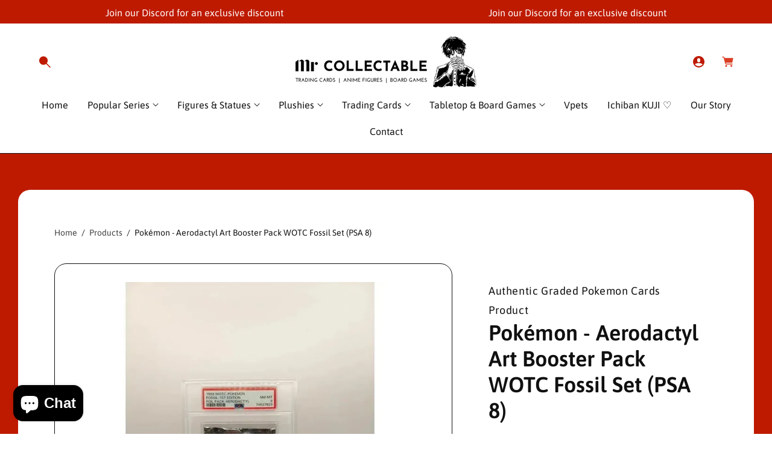

--- FILE ---
content_type: text/html; charset=utf-8
request_url: https://www.mrcollectable.com.au/products/aerodactyl-art-booster-pack-wotc-fossil-set-psa-8
body_size: 69171
content:
<!doctype html>
<html class="no-js" lang="en">
  <head>
    <meta charset="utf-8">
    <meta http-equiv="X-UA-Compatible" content="IE=edge">
    <meta name="viewport" content="width=device-width,initial-scale=1">
    <meta name="theme-color" content="">
    <link rel="canonical" href="https://www.mrcollectable.com.au/products/aerodactyl-art-booster-pack-wotc-fossil-set-psa-8">
    <link rel="preconnect" href="https://cdn.shopify.com" crossorigin><link rel="icon" type="image/png" href="//www.mrcollectable.com.au/cdn/shop/files/Favicon_Icon_64118977-105b-47b7-b4ec-954d245f3a2a.png?crop=center&height=32&v=1668905396&width=32"><link rel="preconnect" href="https://fonts.shopifycdn.com" crossorigin><title>
      Pokémon - Aerodactyl Art Booster Pack WOTC Fossil Set (PSA 8)
 &ndash; Mr Collectable</title>

    
      <meta name="description" content="Boost your Pokémon card collection with the rare Aerodactyl Art Booster Pack from the WOTC Fossil Set, professionally graded at PSA 8! Enhance your gameplay with this powerful Flying and Rock type card, perfect for any trainer looking to dominate the battlefield. Don&#39;t miss out on this valuable addition to your deck.">
    

    

<meta property="og:site_name" content="Mr Collectable">
<meta property="og:url" content="https://www.mrcollectable.com.au/products/aerodactyl-art-booster-pack-wotc-fossil-set-psa-8">
<meta property="og:title" content="Pokémon - Aerodactyl Art Booster Pack WOTC Fossil Set (PSA 8)">
<meta property="og:type" content="product">
<meta property="og:description" content="Boost your Pokémon card collection with the rare Aerodactyl Art Booster Pack from the WOTC Fossil Set, professionally graded at PSA 8! Enhance your gameplay with this powerful Flying and Rock type card, perfect for any trainer looking to dominate the battlefield. Don&#39;t miss out on this valuable addition to your deck."><meta property="og:image" content="http://www.mrcollectable.com.au/cdn/shop/files/1000000349_84577a30-b72d-48ae-9e28-2b17e83eaede.webp?v=1764820046">
  <meta property="og:image:secure_url" content="https://www.mrcollectable.com.au/cdn/shop/files/1000000349_84577a30-b72d-48ae-9e28-2b17e83eaede.webp?v=1764820046">
  <meta property="og:image:width" content="1024">
  <meta property="og:image:height" content="1024"><meta property="og:price:amount" content="849.99">
  <meta property="og:price:currency" content="AUD"><meta name="twitter:card" content="summary_large_image">
<meta name="twitter:title" content="Pokémon - Aerodactyl Art Booster Pack WOTC Fossil Set (PSA 8)">
<meta name="twitter:description" content="Boost your Pokémon card collection with the rare Aerodactyl Art Booster Pack from the WOTC Fossil Set, professionally graded at PSA 8! Enhance your gameplay with this powerful Flying and Rock type card, perfect for any trainer looking to dominate the battlefield. Don&#39;t miss out on this valuable addition to your deck.">


    <script src="//www.mrcollectable.com.au/cdn/shop/t/55/assets/constants.js?v=58251544750838685771749080942" defer="defer"></script>
    <script src="//www.mrcollectable.com.au/cdn/shop/t/55/assets/pubsub.js?v=158357773527763999511749080942" defer="defer"></script>
    <script src="//www.mrcollectable.com.au/cdn/shop/t/55/assets/global.js?v=140955516723910530431753934020" defer="defer"></script>

    

    <mini-cart style="display: none;"></mini-cart><script src="//www.mrcollectable.com.au/cdn/shop/t/55/assets/animations.js?v=37206916626744043241749080942" defer="defer"></script><script>window.performance && window.performance.mark && window.performance.mark('shopify.content_for_header.start');</script><meta name="google-site-verification" content="eaf8kqTsYvmHXtqUT-VlumKoLgsoDi7DBo_d57AuCXQ">
<meta name="google-site-verification" content="TvkX-V3y4s-MU9Pu8m0sMMfhhx9PDIHsmrN9fqq92E8">
<meta name="facebook-domain-verification" content="aqtab8cwin504nhxulm01pr2ktebql">
<meta id="shopify-digital-wallet" name="shopify-digital-wallet" content="/66987884839/digital_wallets/dialog">
<meta name="shopify-checkout-api-token" content="b1cb4c153be239e77954c164c5b97a5f">
<meta id="in-context-paypal-metadata" data-shop-id="66987884839" data-venmo-supported="false" data-environment="production" data-locale="en_US" data-paypal-v4="true" data-currency="AUD">
<link rel="alternate" type="application/json+oembed" href="https://www.mrcollectable.com.au/products/aerodactyl-art-booster-pack-wotc-fossil-set-psa-8.oembed">
<script async="async" src="/checkouts/internal/preloads.js?locale=en-AU"></script>
<link rel="preconnect" href="https://shop.app" crossorigin="anonymous">
<script async="async" src="https://shop.app/checkouts/internal/preloads.js?locale=en-AU&shop_id=66987884839" crossorigin="anonymous"></script>
<script id="apple-pay-shop-capabilities" type="application/json">{"shopId":66987884839,"countryCode":"AU","currencyCode":"AUD","merchantCapabilities":["supports3DS"],"merchantId":"gid:\/\/shopify\/Shop\/66987884839","merchantName":"Mr Collectable","requiredBillingContactFields":["postalAddress","email","phone"],"requiredShippingContactFields":["postalAddress","email","phone"],"shippingType":"shipping","supportedNetworks":["visa","masterCard","amex","jcb"],"total":{"type":"pending","label":"Mr Collectable","amount":"1.00"},"shopifyPaymentsEnabled":true,"supportsSubscriptions":true}</script>
<script id="shopify-features" type="application/json">{"accessToken":"b1cb4c153be239e77954c164c5b97a5f","betas":["rich-media-storefront-analytics"],"domain":"www.mrcollectable.com.au","predictiveSearch":true,"shopId":66987884839,"locale":"en"}</script>
<script>var Shopify = Shopify || {};
Shopify.shop = "mr-collectable.myshopify.com";
Shopify.locale = "en";
Shopify.currency = {"active":"AUD","rate":"1.0"};
Shopify.country = "AU";
Shopify.theme = {"name":"Live | New Theme","id":177371971879,"schema_name":"Toyo","schema_version":"5.0.2","theme_store_id":2358,"role":"main"};
Shopify.theme.handle = "null";
Shopify.theme.style = {"id":null,"handle":null};
Shopify.cdnHost = "www.mrcollectable.com.au/cdn";
Shopify.routes = Shopify.routes || {};
Shopify.routes.root = "/";</script>
<script type="module">!function(o){(o.Shopify=o.Shopify||{}).modules=!0}(window);</script>
<script>!function(o){function n(){var o=[];function n(){o.push(Array.prototype.slice.apply(arguments))}return n.q=o,n}var t=o.Shopify=o.Shopify||{};t.loadFeatures=n(),t.autoloadFeatures=n()}(window);</script>
<script>
  window.ShopifyPay = window.ShopifyPay || {};
  window.ShopifyPay.apiHost = "shop.app\/pay";
  window.ShopifyPay.redirectState = null;
</script>
<script id="shop-js-analytics" type="application/json">{"pageType":"product"}</script>
<script defer="defer" async type="module" src="//www.mrcollectable.com.au/cdn/shopifycloud/shop-js/modules/v2/client.init-shop-cart-sync_BdyHc3Nr.en.esm.js"></script>
<script defer="defer" async type="module" src="//www.mrcollectable.com.au/cdn/shopifycloud/shop-js/modules/v2/chunk.common_Daul8nwZ.esm.js"></script>
<script type="module">
  await import("//www.mrcollectable.com.au/cdn/shopifycloud/shop-js/modules/v2/client.init-shop-cart-sync_BdyHc3Nr.en.esm.js");
await import("//www.mrcollectable.com.au/cdn/shopifycloud/shop-js/modules/v2/chunk.common_Daul8nwZ.esm.js");

  window.Shopify.SignInWithShop?.initShopCartSync?.({"fedCMEnabled":true,"windoidEnabled":true});

</script>
<script>
  window.Shopify = window.Shopify || {};
  if (!window.Shopify.featureAssets) window.Shopify.featureAssets = {};
  window.Shopify.featureAssets['shop-js'] = {"shop-cart-sync":["modules/v2/client.shop-cart-sync_QYOiDySF.en.esm.js","modules/v2/chunk.common_Daul8nwZ.esm.js"],"init-fed-cm":["modules/v2/client.init-fed-cm_DchLp9rc.en.esm.js","modules/v2/chunk.common_Daul8nwZ.esm.js"],"shop-button":["modules/v2/client.shop-button_OV7bAJc5.en.esm.js","modules/v2/chunk.common_Daul8nwZ.esm.js"],"init-windoid":["modules/v2/client.init-windoid_DwxFKQ8e.en.esm.js","modules/v2/chunk.common_Daul8nwZ.esm.js"],"shop-cash-offers":["modules/v2/client.shop-cash-offers_DWtL6Bq3.en.esm.js","modules/v2/chunk.common_Daul8nwZ.esm.js","modules/v2/chunk.modal_CQq8HTM6.esm.js"],"shop-toast-manager":["modules/v2/client.shop-toast-manager_CX9r1SjA.en.esm.js","modules/v2/chunk.common_Daul8nwZ.esm.js"],"init-shop-email-lookup-coordinator":["modules/v2/client.init-shop-email-lookup-coordinator_UhKnw74l.en.esm.js","modules/v2/chunk.common_Daul8nwZ.esm.js"],"pay-button":["modules/v2/client.pay-button_DzxNnLDY.en.esm.js","modules/v2/chunk.common_Daul8nwZ.esm.js"],"avatar":["modules/v2/client.avatar_BTnouDA3.en.esm.js"],"init-shop-cart-sync":["modules/v2/client.init-shop-cart-sync_BdyHc3Nr.en.esm.js","modules/v2/chunk.common_Daul8nwZ.esm.js"],"shop-login-button":["modules/v2/client.shop-login-button_D8B466_1.en.esm.js","modules/v2/chunk.common_Daul8nwZ.esm.js","modules/v2/chunk.modal_CQq8HTM6.esm.js"],"init-customer-accounts-sign-up":["modules/v2/client.init-customer-accounts-sign-up_C8fpPm4i.en.esm.js","modules/v2/client.shop-login-button_D8B466_1.en.esm.js","modules/v2/chunk.common_Daul8nwZ.esm.js","modules/v2/chunk.modal_CQq8HTM6.esm.js"],"init-shop-for-new-customer-accounts":["modules/v2/client.init-shop-for-new-customer-accounts_CVTO0Ztu.en.esm.js","modules/v2/client.shop-login-button_D8B466_1.en.esm.js","modules/v2/chunk.common_Daul8nwZ.esm.js","modules/v2/chunk.modal_CQq8HTM6.esm.js"],"init-customer-accounts":["modules/v2/client.init-customer-accounts_dRgKMfrE.en.esm.js","modules/v2/client.shop-login-button_D8B466_1.en.esm.js","modules/v2/chunk.common_Daul8nwZ.esm.js","modules/v2/chunk.modal_CQq8HTM6.esm.js"],"shop-follow-button":["modules/v2/client.shop-follow-button_CkZpjEct.en.esm.js","modules/v2/chunk.common_Daul8nwZ.esm.js","modules/v2/chunk.modal_CQq8HTM6.esm.js"],"lead-capture":["modules/v2/client.lead-capture_BntHBhfp.en.esm.js","modules/v2/chunk.common_Daul8nwZ.esm.js","modules/v2/chunk.modal_CQq8HTM6.esm.js"],"checkout-modal":["modules/v2/client.checkout-modal_CfxcYbTm.en.esm.js","modules/v2/chunk.common_Daul8nwZ.esm.js","modules/v2/chunk.modal_CQq8HTM6.esm.js"],"shop-login":["modules/v2/client.shop-login_Da4GZ2H6.en.esm.js","modules/v2/chunk.common_Daul8nwZ.esm.js","modules/v2/chunk.modal_CQq8HTM6.esm.js"],"payment-terms":["modules/v2/client.payment-terms_MV4M3zvL.en.esm.js","modules/v2/chunk.common_Daul8nwZ.esm.js","modules/v2/chunk.modal_CQq8HTM6.esm.js"]};
</script>
<script>(function() {
  var isLoaded = false;
  function asyncLoad() {
    if (isLoaded) return;
    isLoaded = true;
    var urls = ["https:\/\/cdn.recovermycart.com\/scripts\/keepcart\/CartJS.min.js?shop=mr-collectable.myshopify.com\u0026shop=mr-collectable.myshopify.com","https:\/\/cdn.wheelio-app.com\/app\/index.min.js?version=20251118080645537\u0026shop=mr-collectable.myshopify.com","https:\/\/loox.io\/widget\/0UptBv84Qx\/loox.1759302488596.js?shop=mr-collectable.myshopify.com"];
    for (var i = 0; i < urls.length; i++) {
      var s = document.createElement('script');
      s.type = 'text/javascript';
      s.async = true;
      s.src = urls[i];
      var x = document.getElementsByTagName('script')[0];
      x.parentNode.insertBefore(s, x);
    }
  };
  if(window.attachEvent) {
    window.attachEvent('onload', asyncLoad);
  } else {
    window.addEventListener('load', asyncLoad, false);
  }
})();</script>
<script id="__st">var __st={"a":66987884839,"offset":39600,"reqid":"079f4b7b-8872-4120-a37c-f3205c5d7abd-1768944386","pageurl":"www.mrcollectable.com.au\/products\/aerodactyl-art-booster-pack-wotc-fossil-set-psa-8","u":"cdc2669bdb42","p":"product","rtyp":"product","rid":8915867402535};</script>
<script>window.ShopifyPaypalV4VisibilityTracking = true;</script>
<script id="captcha-bootstrap">!function(){'use strict';const t='contact',e='account',n='new_comment',o=[[t,t],['blogs',n],['comments',n],[t,'customer']],c=[[e,'customer_login'],[e,'guest_login'],[e,'recover_customer_password'],[e,'create_customer']],r=t=>t.map((([t,e])=>`form[action*='/${t}']:not([data-nocaptcha='true']) input[name='form_type'][value='${e}']`)).join(','),a=t=>()=>t?[...document.querySelectorAll(t)].map((t=>t.form)):[];function s(){const t=[...o],e=r(t);return a(e)}const i='password',u='form_key',d=['recaptcha-v3-token','g-recaptcha-response','h-captcha-response',i],f=()=>{try{return window.sessionStorage}catch{return}},m='__shopify_v',_=t=>t.elements[u];function p(t,e,n=!1){try{const o=window.sessionStorage,c=JSON.parse(o.getItem(e)),{data:r}=function(t){const{data:e,action:n}=t;return t[m]||n?{data:e,action:n}:{data:t,action:n}}(c);for(const[e,n]of Object.entries(r))t.elements[e]&&(t.elements[e].value=n);n&&o.removeItem(e)}catch(o){console.error('form repopulation failed',{error:o})}}const l='form_type',E='cptcha';function T(t){t.dataset[E]=!0}const w=window,h=w.document,L='Shopify',v='ce_forms',y='captcha';let A=!1;((t,e)=>{const n=(g='f06e6c50-85a8-45c8-87d0-21a2b65856fe',I='https://cdn.shopify.com/shopifycloud/storefront-forms-hcaptcha/ce_storefront_forms_captcha_hcaptcha.v1.5.2.iife.js',D={infoText:'Protected by hCaptcha',privacyText:'Privacy',termsText:'Terms'},(t,e,n)=>{const o=w[L][v],c=o.bindForm;if(c)return c(t,g,e,D).then(n);var r;o.q.push([[t,g,e,D],n]),r=I,A||(h.body.append(Object.assign(h.createElement('script'),{id:'captcha-provider',async:!0,src:r})),A=!0)});var g,I,D;w[L]=w[L]||{},w[L][v]=w[L][v]||{},w[L][v].q=[],w[L][y]=w[L][y]||{},w[L][y].protect=function(t,e){n(t,void 0,e),T(t)},Object.freeze(w[L][y]),function(t,e,n,w,h,L){const[v,y,A,g]=function(t,e,n){const i=e?o:[],u=t?c:[],d=[...i,...u],f=r(d),m=r(i),_=r(d.filter((([t,e])=>n.includes(e))));return[a(f),a(m),a(_),s()]}(w,h,L),I=t=>{const e=t.target;return e instanceof HTMLFormElement?e:e&&e.form},D=t=>v().includes(t);t.addEventListener('submit',(t=>{const e=I(t);if(!e)return;const n=D(e)&&!e.dataset.hcaptchaBound&&!e.dataset.recaptchaBound,o=_(e),c=g().includes(e)&&(!o||!o.value);(n||c)&&t.preventDefault(),c&&!n&&(function(t){try{if(!f())return;!function(t){const e=f();if(!e)return;const n=_(t);if(!n)return;const o=n.value;o&&e.removeItem(o)}(t);const e=Array.from(Array(32),(()=>Math.random().toString(36)[2])).join('');!function(t,e){_(t)||t.append(Object.assign(document.createElement('input'),{type:'hidden',name:u})),t.elements[u].value=e}(t,e),function(t,e){const n=f();if(!n)return;const o=[...t.querySelectorAll(`input[type='${i}']`)].map((({name:t})=>t)),c=[...d,...o],r={};for(const[a,s]of new FormData(t).entries())c.includes(a)||(r[a]=s);n.setItem(e,JSON.stringify({[m]:1,action:t.action,data:r}))}(t,e)}catch(e){console.error('failed to persist form',e)}}(e),e.submit())}));const S=(t,e)=>{t&&!t.dataset[E]&&(n(t,e.some((e=>e===t))),T(t))};for(const o of['focusin','change'])t.addEventListener(o,(t=>{const e=I(t);D(e)&&S(e,y())}));const B=e.get('form_key'),M=e.get(l),P=B&&M;t.addEventListener('DOMContentLoaded',(()=>{const t=y();if(P)for(const e of t)e.elements[l].value===M&&p(e,B);[...new Set([...A(),...v().filter((t=>'true'===t.dataset.shopifyCaptcha))])].forEach((e=>S(e,t)))}))}(h,new URLSearchParams(w.location.search),n,t,e,['guest_login'])})(!0,!0)}();</script>
<script integrity="sha256-4kQ18oKyAcykRKYeNunJcIwy7WH5gtpwJnB7kiuLZ1E=" data-source-attribution="shopify.loadfeatures" defer="defer" src="//www.mrcollectable.com.au/cdn/shopifycloud/storefront/assets/storefront/load_feature-a0a9edcb.js" crossorigin="anonymous"></script>
<script crossorigin="anonymous" defer="defer" src="//www.mrcollectable.com.au/cdn/shopifycloud/storefront/assets/shopify_pay/storefront-65b4c6d7.js?v=20250812"></script>
<script data-source-attribution="shopify.dynamic_checkout.dynamic.init">var Shopify=Shopify||{};Shopify.PaymentButton=Shopify.PaymentButton||{isStorefrontPortableWallets:!0,init:function(){window.Shopify.PaymentButton.init=function(){};var t=document.createElement("script");t.src="https://www.mrcollectable.com.au/cdn/shopifycloud/portable-wallets/latest/portable-wallets.en.js",t.type="module",document.head.appendChild(t)}};
</script>
<script data-source-attribution="shopify.dynamic_checkout.buyer_consent">
  function portableWalletsHideBuyerConsent(e){var t=document.getElementById("shopify-buyer-consent"),n=document.getElementById("shopify-subscription-policy-button");t&&n&&(t.classList.add("hidden"),t.setAttribute("aria-hidden","true"),n.removeEventListener("click",e))}function portableWalletsShowBuyerConsent(e){var t=document.getElementById("shopify-buyer-consent"),n=document.getElementById("shopify-subscription-policy-button");t&&n&&(t.classList.remove("hidden"),t.removeAttribute("aria-hidden"),n.addEventListener("click",e))}window.Shopify?.PaymentButton&&(window.Shopify.PaymentButton.hideBuyerConsent=portableWalletsHideBuyerConsent,window.Shopify.PaymentButton.showBuyerConsent=portableWalletsShowBuyerConsent);
</script>
<script data-source-attribution="shopify.dynamic_checkout.cart.bootstrap">document.addEventListener("DOMContentLoaded",(function(){function t(){return document.querySelector("shopify-accelerated-checkout-cart, shopify-accelerated-checkout")}if(t())Shopify.PaymentButton.init();else{new MutationObserver((function(e,n){t()&&(Shopify.PaymentButton.init(),n.disconnect())})).observe(document.body,{childList:!0,subtree:!0})}}));
</script>
<script id='scb4127' type='text/javascript' async='' src='https://www.mrcollectable.com.au/cdn/shopifycloud/privacy-banner/storefront-banner.js'></script><link id="shopify-accelerated-checkout-styles" rel="stylesheet" media="screen" href="https://www.mrcollectable.com.au/cdn/shopifycloud/portable-wallets/latest/accelerated-checkout-backwards-compat.css" crossorigin="anonymous">
<style id="shopify-accelerated-checkout-cart">
        #shopify-buyer-consent {
  margin-top: 1em;
  display: inline-block;
  width: 100%;
}

#shopify-buyer-consent.hidden {
  display: none;
}

#shopify-subscription-policy-button {
  background: none;
  border: none;
  padding: 0;
  text-decoration: underline;
  font-size: inherit;
  cursor: pointer;
}

#shopify-subscription-policy-button::before {
  box-shadow: none;
}

      </style>
<script id="sections-script" data-sections="header" defer="defer" src="//www.mrcollectable.com.au/cdn/shop/t/55/compiled_assets/scripts.js?v=23626"></script>
<script>window.performance && window.performance.mark && window.performance.mark('shopify.content_for_header.end');</script>


    <style data-shopify>
      @font-face {
  font-family: Asap;
  font-weight: 400;
  font-style: normal;
  font-display: swap;
  src: url("//www.mrcollectable.com.au/cdn/fonts/asap/asap_n4.994be5d5211fe3b2dda4ebd41cf2b04f4dfe140e.woff2") format("woff2"),
       url("//www.mrcollectable.com.au/cdn/fonts/asap/asap_n4.e7f26429238df8651924f4a97a5e9467c7cf683b.woff") format("woff");
}

      @font-face {
  font-family: Asap;
  font-weight: 300;
  font-style: normal;
  font-display: swap;
  src: url("//www.mrcollectable.com.au/cdn/fonts/asap/asap_n3.0a347992dad87344c430f03b6bb77baa38c79484.woff2") format("woff2"),
       url("//www.mrcollectable.com.au/cdn/fonts/asap/asap_n3.a8398b9c8e7e42f6fd928efdac19a2345ac69f53.woff") format("woff");
}

      @font-face {
  font-family: Asap;
  font-weight: 500;
  font-style: normal;
  font-display: swap;
  src: url("//www.mrcollectable.com.au/cdn/fonts/asap/asap_n5.949725c0893cb5066ad10dd4249fc3b33addbc71.woff2") format("woff2"),
       url("//www.mrcollectable.com.au/cdn/fonts/asap/asap_n5.146799862d4fc1c158d00632c08c75bed858cce0.woff") format("woff");
}

      @font-face {
  font-family: Asap;
  font-weight: 600;
  font-style: normal;
  font-display: swap;
  src: url("//www.mrcollectable.com.au/cdn/fonts/asap/asap_n6.362dcbce09b19d24e889848dbf7f3d031829e245.woff2") format("woff2"),
       url("//www.mrcollectable.com.au/cdn/fonts/asap/asap_n6.d685db74f4b046084dd5425d2a283dee915f6f31.woff") format("woff");
}

      @font-face {
  font-family: Asap;
  font-weight: 700;
  font-style: normal;
  font-display: swap;
  src: url("//www.mrcollectable.com.au/cdn/fonts/asap/asap_n7.3209f7e23b2ef01c793f40c7556e6532b06b5f1e.woff2") format("woff2"),
       url("//www.mrcollectable.com.au/cdn/fonts/asap/asap_n7.b0a0b6deb369ccc0b973a1d12f3530d5e4373c77.woff") format("woff");
}

      @font-face {
  font-family: Asap;
  font-weight: 800;
  font-style: normal;
  font-display: swap;
  src: url("//www.mrcollectable.com.au/cdn/fonts/asap/asap_n8.7847cf3d62f86d09a080442382ef4218bb15cb1b.woff2") format("woff2"),
       url("//www.mrcollectable.com.au/cdn/fonts/asap/asap_n8.5cf7c596c5a40394fa42a1378ef1c4b1c691079d.woff") format("woff");
}

      @font-face {
  font-family: Asap;
  font-weight: 400;
  font-style: italic;
  font-display: swap;
  src: url("//www.mrcollectable.com.au/cdn/fonts/asap/asap_i4.3c59c01b158892bd0ef8b61bc7f081c23ae9b42e.woff2") format("woff2"),
       url("//www.mrcollectable.com.au/cdn/fonts/asap/asap_i4.014f2bc4fda2741d520d341143cf61b2d5e0d21e.woff") format("woff");
}

      @font-face {
  font-family: Asap;
  font-weight: 300;
  font-style: italic;
  font-display: swap;
  src: url("//www.mrcollectable.com.au/cdn/fonts/asap/asap_i3.4509be098cc476faf084b46289ab6c7c1327c797.woff2") format("woff2"),
       url("//www.mrcollectable.com.au/cdn/fonts/asap/asap_i3.32f27d0318224ebde9562a4e3950b0bf59b793c9.woff") format("woff");
}

      @font-face {
  font-family: Asap;
  font-weight: 500;
  font-style: italic;
  font-display: swap;
  src: url("//www.mrcollectable.com.au/cdn/fonts/asap/asap_i5.501ed4f1a465763b8ecfb64807ea3edc63d4adc7.woff2") format("woff2"),
       url("//www.mrcollectable.com.au/cdn/fonts/asap/asap_i5.9b8dfa693c133ac8af232bf8ec9d45fb10b5cc38.woff") format("woff");
}

      @font-face {
  font-family: Asap;
  font-weight: 600;
  font-style: italic;
  font-display: swap;
  src: url("//www.mrcollectable.com.au/cdn/fonts/asap/asap_i6.0b6ab97998548b59d6246d40b6dfc47b4bcfdd82.woff2") format("woff2"),
       url("//www.mrcollectable.com.au/cdn/fonts/asap/asap_i6.7a4f5e532d0ed4bb93b5a7f6f1a64de5b464ca84.woff") format("woff");
}

      @font-face {
  font-family: Asap;
  font-weight: 700;
  font-style: italic;
  font-display: swap;
  src: url("//www.mrcollectable.com.au/cdn/fonts/asap/asap_i7.54957565625fd1dffc964521d01f3da61e596089.woff2") format("woff2"),
       url("//www.mrcollectable.com.au/cdn/fonts/asap/asap_i7.98e2b88b25225290e9c09e36eb54e243fd11491f.woff") format("woff");
}

      @font-face {
  font-family: Asap;
  font-weight: 800;
  font-style: italic;
  font-display: swap;
  src: url("//www.mrcollectable.com.au/cdn/fonts/asap/asap_i8.5bef120b524b401893d55406242a9c2f11d3db02.woff2") format("woff2"),
       url("//www.mrcollectable.com.au/cdn/fonts/asap/asap_i8.0a83ca93175647109e4c7a0430fa2567d1ecc523.woff") format("woff");
}

			
      @font-face {
  font-family: Asap;
  font-weight: 400;
  font-style: normal;
  font-display: swap;
  src: url("//www.mrcollectable.com.au/cdn/fonts/asap/asap_n4.994be5d5211fe3b2dda4ebd41cf2b04f4dfe140e.woff2") format("woff2"),
       url("//www.mrcollectable.com.au/cdn/fonts/asap/asap_n4.e7f26429238df8651924f4a97a5e9467c7cf683b.woff") format("woff");
}

      @font-face {
  font-family: Asap;
  font-weight: 600;
  font-style: normal;
  font-display: swap;
  src: url("//www.mrcollectable.com.au/cdn/fonts/asap/asap_n6.362dcbce09b19d24e889848dbf7f3d031829e245.woff2") format("woff2"),
       url("//www.mrcollectable.com.au/cdn/fonts/asap/asap_n6.d685db74f4b046084dd5425d2a283dee915f6f31.woff") format("woff");
}

      @font-face {
  font-family: Asap;
  font-weight: 700;
  font-style: normal;
  font-display: swap;
  src: url("//www.mrcollectable.com.au/cdn/fonts/asap/asap_n7.3209f7e23b2ef01c793f40c7556e6532b06b5f1e.woff2") format("woff2"),
       url("//www.mrcollectable.com.au/cdn/fonts/asap/asap_n7.b0a0b6deb369ccc0b973a1d12f3530d5e4373c77.woff") format("woff");
}

      @font-face {
  font-family: Asap;
  font-weight: 400;
  font-style: italic;
  font-display: swap;
  src: url("//www.mrcollectable.com.au/cdn/fonts/asap/asap_i4.3c59c01b158892bd0ef8b61bc7f081c23ae9b42e.woff2") format("woff2"),
       url("//www.mrcollectable.com.au/cdn/fonts/asap/asap_i4.014f2bc4fda2741d520d341143cf61b2d5e0d21e.woff") format("woff");
}

      @font-face {
  font-family: Asap;
  font-weight: 600;
  font-style: italic;
  font-display: swap;
  src: url("//www.mrcollectable.com.au/cdn/fonts/asap/asap_i6.0b6ab97998548b59d6246d40b6dfc47b4bcfdd82.woff2") format("woff2"),
       url("//www.mrcollectable.com.au/cdn/fonts/asap/asap_i6.7a4f5e532d0ed4bb93b5a7f6f1a64de5b464ca84.woff") format("woff");
}

      @font-face {
  font-family: Asap;
  font-weight: 700;
  font-style: italic;
  font-display: swap;
  src: url("//www.mrcollectable.com.au/cdn/fonts/asap/asap_i7.54957565625fd1dffc964521d01f3da61e596089.woff2") format("woff2"),
       url("//www.mrcollectable.com.au/cdn/fonts/asap/asap_i7.98e2b88b25225290e9c09e36eb54e243fd11491f.woff") format("woff");
}


      :root {
        --font-body-family: Asap, sans-serif;
        --font-body-style: normal;
        --font-body-weight: 400;
        --font-body-weight-bold: 700;

        --body-font-large: 2.0rem;
        --body-font-medium: 1.6rem;
        --body-font-small: 1.4rem;

        --font-heading-family: Asap, sans-serif;
        --font-heading-style: normal;
        --font-heading-weight: 400;
        --font-heading-weight-medium: 500;
        --font-heading-weight-semi-bold: 600;
        --font-heading-weight-bold: 700;

        --font-heading-hero-size: 12.8rem;
        --font-heading-hero-size-mb: 5.6rem;
        --font-heading-1-size: 6.4rem;
        --font-heading-1-size-mb: 4.8rem;
        --font-heading-2-size: 4.8rem;
        --font-heading-2-size-mb: 3.2rem;
        --font-heading-3-size: 3.6rem;
        --font-heading-3-size-mb: 2.8rem;
        --font-heading-4-size: 2.4rem;
        --font-heading-4-size-mb: 2.0rem;
        --font-heading-5-size: 2.0rem;
        --font-heading-5-size-mb: 1.8rem;
        --font-heading-6-size: 1.8rem;
        --font-heading-6-size-mb: 1.6rem;

        --color-base-text: 16, 16, 16;
        --color-secondary-text: 255, 255, 255;
        --color-base-heading: 16, 16, 16;
        --color-secondary-heading: 255, 255, 255;

        --colors-background-main: 255, 255, 255;
        --colors-background-section-1: 255, 255, 255;
        --colors-background-section-2: 241, 241, 241;
        --colors-background-section-3: 0, 0, 0;
        --colors-background-section-4: 190, 26, 0;
        --colors-background-section-5: 0, 0, 0;
        
        --quick-add-background-color: 16, 16, 16;

        --color-shadow: 16, 16, 16;
        --color-base-background-1: 255, 255, 255;
        --color-base-accent-2: , , ;
        --payment-terms-background-color: #ffffff;

        --media-padding: px;
        --media-border-opacity: 0.0;
        --media-border-width: 0px;
        --media-radius: 20px;
        --media-shadow-opacity: 0.0;
        --media-shadow-horizontal-offset: 0px;
        --media-shadow-vertical-offset: 0px;
        --media-shadow-blur-radius: 0px;
        --media-shadow-visible: 0;

        --header-width: 136rem;
        --page-width: 140rem;
        --page-width-margin: 0rem;

        --product-card-image-padding: 0px;
        --product-card-corner-radius: 1.0rem;
        --product-card-text-alignment: center;--product-card-border-width: 1px;
        

        --product-card-shadow-visible: 0;
        --product-card-shadow-horizontal-offset: 0.0rem;
        --product-card-shadow-vertical-offset: 0.4rem;
        --product-card-shadow-blur-radius: 0.5rem;

        --collection-card-image-padding: 0rem;
        --collection-card-corner-radius: 1.0rem;
        --collection-card-text-alignment: center;
        --collection-card-border-width: 0rem;

        --blog-card-image-padding: 0rem;
        --blog-card-corner-radius: 2.0rem;
        --blog-card-image-corner-radius: 0.0rem;
        --blog-card-text-alignment: left;--blog-card-border-width: 1px;
        

        --blog-card-border-opacity: 0.1;

        --badge-corner-radius: 4.0rem;
        --color-badge-background-default: #101010;
        --color-badge-background-sale: #be1a00;
        --color-badge-background-sold-out: #be1a00;

        --popup-border-width: 1px;
        --popup-border-opacity: 1.0;
        --popup-corner-radius: 10px;
        --popup-shadow-opacity: 0;
        --popup-shadow-horizontal-offset: 0px;
        --popup-shadow-vertical-offset: 4px;
        --popup-shadow-blur-radius: 5px;

        --spacing-sections-desktop: 0px;
        --spacing-sections-mobile: 0px;

        --grid-desktop-vertical-spacing: 40px;
        --grid-desktop-horizontal-spacing: 30px;
        --grid-mobile-vertical-spacing: 26.666666666666668px;
        --grid-mobile-horizontal-spacing: 20.0px;

        --text-boxes-border-opacity: 0.1;
        --text-boxes-border-width: 0px;
        --text-boxes-radius: 0px;
        --text-boxes-shadow-opacity: 0.0;
        --text-boxes-shadow-visible: 0;
        --text-boxes-shadow-horizontal-offset: 0px;
        --text-boxes-shadow-vertical-offset: 4px;
        --text-boxes-shadow-blur-radius: 5px;


        --buttons-font-size: 1.8rem;
        --buttons-font-size-mobile: 1.8rem;
        --buttons-font-weight: 500;
        --buttons-text-transform: ;
        --buttons-border-size: 1px;
        --buttons-border-radius: 32px;

				--border-color: 16, 16, 16;

        --button-color-text: 255, 255, 255;
        --button-color-bg: 190, 26, 0;
        --button-color-border: 0, 0, 0;
        --button-color-text-hover: 255, 255, 255;
        --button-color-bg-hover: 190, 26, 0;
        --button-color-border-hover: 0, 0, 0;

        --button-color-layer-1: 253, 198, 132;
        --button-color-layer-2: 196, 151, 237;
        --button-color-layer-3: 16, 16, 16;

		--button-color-layer-4: 255, 31, 0; 

        --inline-button-color: 190, 26, 0;
        --inline-button-color-hover: 16, 16, 16;

        --quick-add-text: 255, 255, 255;
        --quick-add-background: 190, 26, 0;
        --quick-add-border: 16, 16, 16;
        --quick-add-text-hover: 255, 255, 255;
        --quick-add-background-hover: 190, 26, 0;
        --quick-add-border-hover: 190, 26, 0;
        --quick-add-background-color: 16, 16, 16;

        --buttons-radius: 32px;
        --buttons-radius-outset: 33px;
        --buttons-border-width: 1px;
        --buttons-border-opacity: 1.0;
        --buttons-shadow-opacity: 0.0;
        --buttons-shadow-visible: 0;
        --buttons-shadow-horizontal-offset: 0px;
        --buttons-shadow-vertical-offset: 4px;
        --buttons-shadow-blur-radius: 5px;
        --buttons-border-offset: 0.3px;

        --inputs-radius: 0;
        --inputs-border-width: 1px;
        --inputs-border-opacity: 1;

        --variant-pills-radius: 40px;
        --variant-pills-border-width: 1px;
        --variant-pills-border-opacity: 0.55;
      }

      *,
      *::before,
      *::after {
        box-sizing: inherit;
      }

      html {
        box-sizing: border-box;
        font-size: 62.5%;
        height: 100%;
      }

      body {
        display: grid;
        grid-template-rows: auto auto 1fr auto;
        grid-template-columns: 100%;
        min-height: 100%;
        margin: 0;
        font-size: var(--body-font-medium);
        letter-spacing: normal;
        line-height: 1.4;
        font-family: var(--font-body-family);
        font-style: var(--font-body-style);
        font-weight: var(--font-body-weight);
      }
    </style>

    <link href="//www.mrcollectable.com.au/cdn/shop/t/55/assets/base.css?v=120328633601433338981749080942" rel="stylesheet" type="text/css" media="all" />

    <link href="//www.mrcollectable.com.au/cdn/shop/t/55/assets/custom-styles.css?v=40799958691206530981753183565" rel="stylesheet" type="text/css" media="all" />

      <link rel="preload" as="font" href="//www.mrcollectable.com.au/cdn/fonts/asap/asap_n4.994be5d5211fe3b2dda4ebd41cf2b04f4dfe140e.woff2" type="font/woff2" crossorigin>
      

      <link rel="preload" as="font" href="//www.mrcollectable.com.au/cdn/fonts/asap/asap_n4.994be5d5211fe3b2dda4ebd41cf2b04f4dfe140e.woff2" type="font/woff2" crossorigin>
      
<link rel="stylesheet" href="//www.mrcollectable.com.au/cdn/shop/t/55/assets/component-predictive-search.css?v=30923209157441906831749080942" media="print" onload="this.media='all'"><script>
      document.documentElement.className = document.documentElement.className.replace('no-js', 'js');
      if (Shopify.designMode) {
        document.documentElement.classList.add('shopify-design-mode');
      }
    </script>

    
    <link rel="preload" href="//www.mrcollectable.com.au/cdn/shop/t/55/assets/swiper-bundle.min.css?v=32050023008013815991749080942" as="style" onload="this.onload=null;this.rel='stylesheet'">
    

    <noscript>
      <link href="//www.mrcollectable.com.au/cdn/shop/t/55/assets/swiper-bundle.min.css?v=32050023008013815991749080942" rel="stylesheet" type="text/css" media="all" />
    </noscript>
    
    <link rel="stylesheet" href="//www.mrcollectable.com.au/cdn/shop/t/55/assets/button-animation.css?v=53620519240919903771749080942" media="print" onload="this.media='all'">
    

		
				<link href="//www.mrcollectable.com.au/cdn/shop/t/55/assets/theme-mood3.css?v=42215780973167234931749080942" rel="stylesheet" type="text/css" media="all" />
			

    <script src="//www.mrcollectable.com.au/cdn/shop/t/55/assets/swiper-bundle.min.js?v=119980822102068234991749080942" defer="defer"></script>

    <script type="text/javascript">
    (function(c,l,a,r,i,t,y){
        c[a]=c[a]||function(){(c[a].q=c[a].q||[]).push(arguments)};
        t=l.createElement(r);t.async=1;t.src="https://www.clarity.ms/tag/"+i;
        y=l.getElementsByTagName(r)[0];y.parentNode.insertBefore(t,y);
    })(window, document, "clarity", "script", "rxu0ggqksf");
</script>
    
  <!-- BEGIN app block: shopify://apps/essential-announcer/blocks/app-embed/93b5429f-c8d6-4c33-ae14-250fd84f361b --><script>
  
    window.essentialAnnouncementConfigs = [];
  
  window.essentialAnnouncementMeta = {
    productCollections: [{"id":502448783655,"handle":"all-products","title":"All Products","updated_at":"2026-01-20T23:09:15+11:00","body_html":"","published_at":"2025-07-24T12:43:14+10:00","sort_order":"manual","template_suffix":"","disjunctive":false,"rules":[{"column":"type","relation":"not_contains","condition":"Hidden"}],"published_scope":"web"},{"id":426290413863,"handle":"best_selling_products","title":"Best Selling Products","updated_at":"2026-01-20T23:09:15+11:00","body_html":"","published_at":"2022-10-30T19:24:51+11:00","sort_order":"manual","template_suffix":"","disjunctive":true,"rules":[{"column":"type","relation":"not_contains","condition":"Hidden"}],"published_scope":"web"},{"id":482933145895,"handle":"other-card-games","title":"Other Card Games","updated_at":"2026-01-20T23:09:15+11:00","body_html":"\u003cp\u003eWhether you’re a fan of anime, movies, or gaming, our selection includes everything from Weiss Schwarz, Yu-Gi-Oh!, Union Arena, and Universus, offering something for every type of card game enthusiast.\u003c\/p\u003e\n\n\u003cdiv id=\"read-more-content\" style=\"display: none;\"\u003e\n  \u003cp\u003eDive into Weiss Schwarz, a unique card game that lets you battle with your favourite characters from popular anime series like Attack on Titan, Sword Art Online, and Love Live! If you're a fan of strategy and dueling, explore our range of Yu-Gi-Oh! cards, including classic and modern sets that will help you build powerful decks.\u003c\/p\u003e\n\n  \u003cp\u003eLooking for something different? Check out Union Arena, where your favorite characters from various anime series come together for an epic card battle. For those into crossover fighting games, our Universus collection offers cards featuring characters from games like Street Fighter, My Hero Academia, and Mortal Kombat.\u003c\/p\u003e\n\n  \u003cp\u003eWhether you're collecting, playing, or trading, our collection is the perfect place to find rare cards, booster packs, and starter decks. Expand your horizons and discover new ways to enjoy the trading card games you love.\u003c\/p\u003e\n\u003c\/div\u003e\n\n\u003ca href=\"#\" id=\"read-more-toggle\" style=\"color: blue;\" onclick=\"toggleReadMore(); return false;\"\u003eRead More\u003c\/a\u003e\n\n\u003cscript\u003e\n  function toggleReadMore() {\n    var content = document.getElementById('read-more-content');\n    var toggleLink = document.getElementById('read-more-toggle');\n    \n    if (content.style.display === \"none\") {\n      content.style.display = \"block\";\n      toggleLink.innerText = \"Read Less\";\n    } else {\n      content.style.display = \"none\";\n      toggleLink.innerText = \"Read More\";\n    }\n  }\n\u003c\/script\u003e\n","published_at":"2024-09-05T19:12:36+10:00","sort_order":"manual","template_suffix":"","disjunctive":false,"rules":[{"column":"tag","relation":"equals","condition":"Trading Card Game"}],"published_scope":"web"},{"id":426294903079,"handle":"pokemon","title":"Pokemon","updated_at":"2026-01-18T22:01:59+11:00","body_html":"One of the most beloved TV series of all time, Pokemon. Follow the adventures of Ash Ketchum, his partner Pikachu, and other fan-favorite characters from the series. Start your collection here with a variety of trading cards, action figures, and many more collectable goods!","published_at":"2022-10-30T21:17:27+11:00","sort_order":"manual","template_suffix":"","disjunctive":false,"rules":[{"column":"tag","relation":"equals","condition":"Pokemon"}],"published_scope":"web","image":{"created_at":"2025-06-30T09:40:10+10:00","alt":"Pokemon - Mr Collectable Studio","width":1024,"height":377,"src":"\/\/www.mrcollectable.com.au\/cdn\/shop\/collections\/b399f357703bbc7a1566e4b04df7fe23.webp?v=1751240410"}},{"id":481843806503,"handle":"pokemon-graded-cards","title":"Pokemon Graded Cards","updated_at":"2024-12-18T19:06:25+11:00","body_html":"","published_at":"2024-08-18T19:02:07+10:00","sort_order":"best-selling","template_suffix":"","disjunctive":false,"rules":[{"column":"type","relation":"equals","condition":"Pokemon Graded Cards"}],"published_scope":"web"},{"id":482812363047,"handle":"pokemon-tcg","title":"Pokemon TCG","updated_at":"2026-01-18T22:01:59+11:00","body_html":"\u003cp\u003eDive into the world of Pokémon Trading Cards at Mr Collectable! Whether you’re a seasoned trainer or just starting your collection, we offer a vast selection of both English and Japanese Pokémon cards, including the most sought-after and iconic Pokémon.\u003c\/p\u003e\n\n\u003cdiv id=\"read-more-content\" style=\"display: none;\"\u003e\n  \u003cp\u003eExplore our collection featuring fan-favorite Pokémon like Pikachu, Charizard, Mewtwo, Eevee, and Gengar. From rare holographic cards to complete booster boxes, we have everything you need to build your dream deck or expand your collection.\u003c\/p\u003e\n\n  \u003cp\u003eOur range includes the latest sets as well as hard-to-find cards from older editions. Whether you're looking for the newest releases in the Scarlet \u0026amp; Violet series or classic cards from the Sun \u0026amp; Moon era, we've got you covered.\u003c\/p\u003e\n\n  \u003cp\u003eEach card is carefully selected to ensure quality and authenticity, making Mr Collectable the perfect place for collectors and competitive players alike. Shop now and start your journey to become a Pokémon Master—don’t miss out on these must-have cards!\u003c\/p\u003e\n\u003c\/div\u003e\n\n\u003ca href=\"#\" id=\"read-more-toggle\" style=\"color: blue;\" onclick=\"toggleReadMore(); return false;\"\u003eRead More\u003c\/a\u003e\n\n\u003cscript\u003e\n  function toggleReadMore() {\n    var content = document.getElementById('read-more-content');\n    var toggleLink = document.getElementById('read-more-toggle');\n    \n    if (content.style.display === \"none\") {\n      content.style.display = \"block\";\n      toggleLink.innerText = \"Read Less\";\n    } else {\n      content.style.display = \"none\";\n      toggleLink.innerText = \"Read More\";\n    }\n  }\n\u003c\/script\u003e\n","published_at":"2024-09-03T21:10:32+10:00","sort_order":"manual","template_suffix":"","disjunctive":true,"rules":[{"column":"tag","relation":"equals","condition":"Pokemon"}],"published_scope":"web"},{"id":481173242151,"handle":"newest-products","title":"Recently Announced Products","updated_at":"2026-01-20T23:09:15+11:00","body_html":"","published_at":"2024-08-03T16:52:53+10:00","sort_order":"created-desc","template_suffix":"","disjunctive":true,"rules":[{"column":"title","relation":"contains","condition":"Newest"},{"column":"type","relation":"not_contains","condition":"Hidden"}],"published_scope":"web"},{"id":467640746279,"handle":"single-trading-cards","title":"Single Trading Cards","updated_at":"2026-01-07T23:10:26+11:00","body_html":"","published_at":"2023-12-18T19:59:08+11:00","sort_order":"best-selling","template_suffix":"","disjunctive":false,"rules":[{"column":"tag","relation":"equals","condition":"Single Trading Cards"}],"published_scope":"web"},{"id":429113966887,"handle":"trading_cards","title":"Trading Cards","updated_at":"2026-01-20T23:09:15+11:00","body_html":"","published_at":"2022-11-26T19:55:02+11:00","sort_order":"manual","template_suffix":"","disjunctive":true,"rules":[{"column":"type","relation":"equals","condition":"TCG"},{"column":"tag","relation":"equals","condition":"Trading Card Game"},{"column":"type","relation":"equals","condition":"Pokemon English Sets"}],"published_scope":"web","image":{"created_at":"2025-06-30T09:41:06+10:00","alt":"Trading Cards - Mr Collectable Studio","width":1024,"height":990,"src":"\/\/www.mrcollectable.com.au\/cdn\/shop\/collections\/5371bfe5c9ed88266d383f5a6cab4d82.webp?v=1751240466"}}],
    productData: {"id":8915867402535,"title":"Pokémon - Aerodactyl Art Booster Pack WOTC Fossil Set (PSA 8)","handle":"aerodactyl-art-booster-pack-wotc-fossil-set-psa-8","description":"\u003cp\u003e1999 Pokemon WOTC Fossil Set\u003cbr data-mce-fragment=\"1\"\u003e\u003c\/p\u003e\n\u003cp\u003eGrade: PSA 8\u003c\/p\u003e\n\u003ch3\u003eBoost your Pokémon card collection with the rare Aerodactyl Art Booster Pack from the WOTC Fossil Set, professionally graded at PSA 8! Enhance your gameplay with this powerful Flying and Rock type card, perfect for any trainer looking to dominate the battlefield. Don't miss out on this valuable addition to your deck.\u003c\/h3\u003e","published_at":"2024-01-05T16:43:01+11:00","created_at":"2024-01-05T16:43:01+11:00","vendor":"Graded Pokemon Cards","type":"Pokemon Graded Cards","tags":["Pokemon","Sale","Single Trading Cards","Trading Card Game"],"price":84999,"price_min":84999,"price_max":84999,"available":false,"price_varies":false,"compare_at_price":null,"compare_at_price_min":0,"compare_at_price_max":0,"compare_at_price_varies":false,"variants":[{"id":47363281486119,"title":"Default Title","option1":"Default Title","option2":null,"option3":null,"sku":"","requires_shipping":true,"taxable":true,"featured_image":null,"available":false,"name":"Pokémon - Aerodactyl Art Booster Pack WOTC Fossil Set (PSA 8)","public_title":null,"options":["Default Title"],"price":84999,"weight":700,"compare_at_price":null,"inventory_management":"shopify","barcode":"","requires_selling_plan":false,"selling_plan_allocations":[]}],"images":["\/\/www.mrcollectable.com.au\/cdn\/shop\/files\/1000000349_84577a30-b72d-48ae-9e28-2b17e83eaede.webp?v=1764820046","\/\/www.mrcollectable.com.au\/cdn\/shop\/files\/1000000350_512c8dfb-e234-4d8d-a567-29edba4abb3a.webp?v=1764820053"],"featured_image":"\/\/www.mrcollectable.com.au\/cdn\/shop\/files\/1000000349_84577a30-b72d-48ae-9e28-2b17e83eaede.webp?v=1764820046","options":["Title"],"media":[{"alt":null,"id":42917326160167,"position":1,"preview_image":{"aspect_ratio":1.0,"height":1024,"width":1024,"src":"\/\/www.mrcollectable.com.au\/cdn\/shop\/files\/1000000349_84577a30-b72d-48ae-9e28-2b17e83eaede.webp?v=1764820046"},"aspect_ratio":1.0,"height":1024,"media_type":"image","src":"\/\/www.mrcollectable.com.au\/cdn\/shop\/files\/1000000349_84577a30-b72d-48ae-9e28-2b17e83eaede.webp?v=1764820046","width":1024},{"alt":null,"id":42917326455079,"position":2,"preview_image":{"aspect_ratio":1.0,"height":1024,"width":1024,"src":"\/\/www.mrcollectable.com.au\/cdn\/shop\/files\/1000000350_512c8dfb-e234-4d8d-a567-29edba4abb3a.webp?v=1764820053"},"aspect_ratio":1.0,"height":1024,"media_type":"image","src":"\/\/www.mrcollectable.com.au\/cdn\/shop\/files\/1000000350_512c8dfb-e234-4d8d-a567-29edba4abb3a.webp?v=1764820053","width":1024}],"requires_selling_plan":false,"selling_plan_groups":[],"content":"\u003cp\u003e1999 Pokemon WOTC Fossil Set\u003cbr data-mce-fragment=\"1\"\u003e\u003c\/p\u003e\n\u003cp\u003eGrade: PSA 8\u003c\/p\u003e\n\u003ch3\u003eBoost your Pokémon card collection with the rare Aerodactyl Art Booster Pack from the WOTC Fossil Set, professionally graded at PSA 8! Enhance your gameplay with this powerful Flying and Rock type card, perfect for any trainer looking to dominate the battlefield. Don't miss out on this valuable addition to your deck.\u003c\/h3\u003e"},
    templateName: "product",
    collectionId: null,
  };
</script>

 
<style>
.essential_annoucement_bar_wrapper {display: none;}
</style>


<script src="https://cdn.shopify.com/extensions/019b9d60-ed7c-7464-ac3f-9e23a48d54ca/essential-announcement-bar-74/assets/announcement-bar-essential-apps.js" defer></script>

<!-- END app block --><!-- BEGIN app block: shopify://apps/klaviyo-email-marketing-sms/blocks/klaviyo-onsite-embed/2632fe16-c075-4321-a88b-50b567f42507 -->












  <script async src="https://static.klaviyo.com/onsite/js/TqMEza/klaviyo.js?company_id=TqMEza"></script>
  <script>!function(){if(!window.klaviyo){window._klOnsite=window._klOnsite||[];try{window.klaviyo=new Proxy({},{get:function(n,i){return"push"===i?function(){var n;(n=window._klOnsite).push.apply(n,arguments)}:function(){for(var n=arguments.length,o=new Array(n),w=0;w<n;w++)o[w]=arguments[w];var t="function"==typeof o[o.length-1]?o.pop():void 0,e=new Promise((function(n){window._klOnsite.push([i].concat(o,[function(i){t&&t(i),n(i)}]))}));return e}}})}catch(n){window.klaviyo=window.klaviyo||[],window.klaviyo.push=function(){var n;(n=window._klOnsite).push.apply(n,arguments)}}}}();</script>

  
    <script id="viewed_product">
      if (item == null) {
        var _learnq = _learnq || [];

        var MetafieldReviews = null
        var MetafieldYotpoRating = null
        var MetafieldYotpoCount = null
        var MetafieldLooxRating = null
        var MetafieldLooxCount = null
        var okendoProduct = null
        var okendoProductReviewCount = null
        var okendoProductReviewAverageValue = null
        try {
          // The following fields are used for Customer Hub recently viewed in order to add reviews.
          // This information is not part of __kla_viewed. Instead, it is part of __kla_viewed_reviewed_items
          MetafieldReviews = {};
          MetafieldYotpoRating = null
          MetafieldYotpoCount = null
          MetafieldLooxRating = null
          MetafieldLooxCount = null

          okendoProduct = null
          // If the okendo metafield is not legacy, it will error, which then requires the new json formatted data
          if (okendoProduct && 'error' in okendoProduct) {
            okendoProduct = null
          }
          okendoProductReviewCount = okendoProduct ? okendoProduct.reviewCount : null
          okendoProductReviewAverageValue = okendoProduct ? okendoProduct.reviewAverageValue : null
        } catch (error) {
          console.error('Error in Klaviyo onsite reviews tracking:', error);
        }

        var item = {
          Name: "Pokémon - Aerodactyl Art Booster Pack WOTC Fossil Set (PSA 8)",
          ProductID: 8915867402535,
          Categories: ["All Products","Best Selling Products","Other Card Games","Pokemon","Pokemon Graded Cards","Pokemon TCG","Recently Announced Products","Single Trading Cards","Trading Cards"],
          ImageURL: "https://www.mrcollectable.com.au/cdn/shop/files/1000000349_84577a30-b72d-48ae-9e28-2b17e83eaede_grande.webp?v=1764820046",
          URL: "https://www.mrcollectable.com.au/products/aerodactyl-art-booster-pack-wotc-fossil-set-psa-8",
          Brand: "Graded Pokemon Cards",
          Price: "$849.99",
          Value: "849.99",
          CompareAtPrice: "$0.00"
        };
        _learnq.push(['track', 'Viewed Product', item]);
        _learnq.push(['trackViewedItem', {
          Title: item.Name,
          ItemId: item.ProductID,
          Categories: item.Categories,
          ImageUrl: item.ImageURL,
          Url: item.URL,
          Metadata: {
            Brand: item.Brand,
            Price: item.Price,
            Value: item.Value,
            CompareAtPrice: item.CompareAtPrice
          },
          metafields:{
            reviews: MetafieldReviews,
            yotpo:{
              rating: MetafieldYotpoRating,
              count: MetafieldYotpoCount,
            },
            loox:{
              rating: MetafieldLooxRating,
              count: MetafieldLooxCount,
            },
            okendo: {
              rating: okendoProductReviewAverageValue,
              count: okendoProductReviewCount,
            }
          }
        }]);
      }
    </script>
  




  <script>
    window.klaviyoReviewsProductDesignMode = false
  </script>







<!-- END app block --><!-- BEGIN app block: shopify://apps/triplewhale/blocks/triple_pixel_snippet/483d496b-3f1a-4609-aea7-8eee3b6b7a2a --><link rel='preconnect dns-prefetch' href='https://api.config-security.com/' crossorigin />
<link rel='preconnect dns-prefetch' href='https://conf.config-security.com/' crossorigin />
<script>
/* >> TriplePixel :: start*/
window.TriplePixelData={TripleName:"mr-collectable.myshopify.com",ver:"2.16",plat:"SHOPIFY",isHeadless:false,src:'SHOPIFY_EXT',product:{id:"8915867402535",name:`Pokémon - Aerodactyl Art Booster Pack WOTC Fossil Set (PSA 8)`,price:"849.99",variant:"47363281486119"},search:"",collection:"",cart:"page",template:"product",curr:"AUD" || "AUD"},function(W,H,A,L,E,_,B,N){function O(U,T,P,H,R){void 0===R&&(R=!1),H=new XMLHttpRequest,P?(H.open("POST",U,!0),H.setRequestHeader("Content-Type","text/plain")):H.open("GET",U,!0),H.send(JSON.stringify(P||{})),H.onreadystatechange=function(){4===H.readyState&&200===H.status?(R=H.responseText,U.includes("/first")?eval(R):P||(N[B]=R)):(299<H.status||H.status<200)&&T&&!R&&(R=!0,O(U,T-1,P))}}if(N=window,!N[H+"sn"]){N[H+"sn"]=1,L=function(){return Date.now().toString(36)+"_"+Math.random().toString(36)};try{A.setItem(H,1+(0|A.getItem(H)||0)),(E=JSON.parse(A.getItem(H+"U")||"[]")).push({u:location.href,r:document.referrer,t:Date.now(),id:L()}),A.setItem(H+"U",JSON.stringify(E))}catch(e){}var i,m,p;A.getItem('"!nC`')||(_=A,A=N,A[H]||(E=A[H]=function(t,e,i){return void 0===i&&(i=[]),"State"==t?E.s:(W=L(),(E._q=E._q||[]).push([W,t,e].concat(i)),W)},E.s="Installed",E._q=[],E.ch=W,B="configSecurityConfModel",N[B]=1,O("https://conf.config-security.com/model",5),i=L(),m=A[atob("c2NyZWVu")],_.setItem("di_pmt_wt",i),p={id:i,action:"profile",avatar:_.getItem("auth-security_rand_salt_"),time:m[atob("d2lkdGg=")]+":"+m[atob("aGVpZ2h0")],host:A.TriplePixelData.TripleName,plat:A.TriplePixelData.plat,url:window.location.href.slice(0,500),ref:document.referrer,ver:A.TriplePixelData.ver},O("https://api.config-security.com/event",5,p),O("https://api.config-security.com/first?host=".concat(p.host,"&plat=").concat(p.plat),5)))}}("","TriplePixel",localStorage);
/* << TriplePixel :: end*/
</script>



<!-- END app block --><script src="https://cdn.shopify.com/extensions/019a1ae4-c74a-7d55-95fe-907e591e731a/test-app-50/assets/timer.min.js" type="text/javascript" defer="defer"></script>
<script src="https://cdn.shopify.com/extensions/019bc75c-0e0f-781a-beb7-685f0b0e2623/rebuy-personalization-engine-253/assets/rebuy-extensions.js" type="text/javascript" defer="defer"></script>
<script src="https://cdn.shopify.com/extensions/e4b3a77b-20c9-4161-b1bb-deb87046128d/inbox-1253/assets/inbox-chat-loader.js" type="text/javascript" defer="defer"></script>
<script src="https://cdn.shopify.com/extensions/019b979b-238a-7e17-847d-ec6cb3db4951/preorderfrontend-174/assets/globo.preorder.min.js" type="text/javascript" defer="defer"></script>
<link href="https://monorail-edge.shopifysvc.com" rel="dns-prefetch">
<script>(function(){if ("sendBeacon" in navigator && "performance" in window) {try {var session_token_from_headers = performance.getEntriesByType('navigation')[0].serverTiming.find(x => x.name == '_s').description;} catch {var session_token_from_headers = undefined;}var session_cookie_matches = document.cookie.match(/_shopify_s=([^;]*)/);var session_token_from_cookie = session_cookie_matches && session_cookie_matches.length === 2 ? session_cookie_matches[1] : "";var session_token = session_token_from_headers || session_token_from_cookie || "";function handle_abandonment_event(e) {var entries = performance.getEntries().filter(function(entry) {return /monorail-edge.shopifysvc.com/.test(entry.name);});if (!window.abandonment_tracked && entries.length === 0) {window.abandonment_tracked = true;var currentMs = Date.now();var navigation_start = performance.timing.navigationStart;var payload = {shop_id: 66987884839,url: window.location.href,navigation_start,duration: currentMs - navigation_start,session_token,page_type: "product"};window.navigator.sendBeacon("https://monorail-edge.shopifysvc.com/v1/produce", JSON.stringify({schema_id: "online_store_buyer_site_abandonment/1.1",payload: payload,metadata: {event_created_at_ms: currentMs,event_sent_at_ms: currentMs}}));}}window.addEventListener('pagehide', handle_abandonment_event);}}());</script>
<script id="web-pixels-manager-setup">(function e(e,d,r,n,o){if(void 0===o&&(o={}),!Boolean(null===(a=null===(i=window.Shopify)||void 0===i?void 0:i.analytics)||void 0===a?void 0:a.replayQueue)){var i,a;window.Shopify=window.Shopify||{};var t=window.Shopify;t.analytics=t.analytics||{};var s=t.analytics;s.replayQueue=[],s.publish=function(e,d,r){return s.replayQueue.push([e,d,r]),!0};try{self.performance.mark("wpm:start")}catch(e){}var l=function(){var e={modern:/Edge?\/(1{2}[4-9]|1[2-9]\d|[2-9]\d{2}|\d{4,})\.\d+(\.\d+|)|Firefox\/(1{2}[4-9]|1[2-9]\d|[2-9]\d{2}|\d{4,})\.\d+(\.\d+|)|Chrom(ium|e)\/(9{2}|\d{3,})\.\d+(\.\d+|)|(Maci|X1{2}).+ Version\/(15\.\d+|(1[6-9]|[2-9]\d|\d{3,})\.\d+)([,.]\d+|)( \(\w+\)|)( Mobile\/\w+|) Safari\/|Chrome.+OPR\/(9{2}|\d{3,})\.\d+\.\d+|(CPU[ +]OS|iPhone[ +]OS|CPU[ +]iPhone|CPU IPhone OS|CPU iPad OS)[ +]+(15[._]\d+|(1[6-9]|[2-9]\d|\d{3,})[._]\d+)([._]\d+|)|Android:?[ /-](13[3-9]|1[4-9]\d|[2-9]\d{2}|\d{4,})(\.\d+|)(\.\d+|)|Android.+Firefox\/(13[5-9]|1[4-9]\d|[2-9]\d{2}|\d{4,})\.\d+(\.\d+|)|Android.+Chrom(ium|e)\/(13[3-9]|1[4-9]\d|[2-9]\d{2}|\d{4,})\.\d+(\.\d+|)|SamsungBrowser\/([2-9]\d|\d{3,})\.\d+/,legacy:/Edge?\/(1[6-9]|[2-9]\d|\d{3,})\.\d+(\.\d+|)|Firefox\/(5[4-9]|[6-9]\d|\d{3,})\.\d+(\.\d+|)|Chrom(ium|e)\/(5[1-9]|[6-9]\d|\d{3,})\.\d+(\.\d+|)([\d.]+$|.*Safari\/(?![\d.]+ Edge\/[\d.]+$))|(Maci|X1{2}).+ Version\/(10\.\d+|(1[1-9]|[2-9]\d|\d{3,})\.\d+)([,.]\d+|)( \(\w+\)|)( Mobile\/\w+|) Safari\/|Chrome.+OPR\/(3[89]|[4-9]\d|\d{3,})\.\d+\.\d+|(CPU[ +]OS|iPhone[ +]OS|CPU[ +]iPhone|CPU IPhone OS|CPU iPad OS)[ +]+(10[._]\d+|(1[1-9]|[2-9]\d|\d{3,})[._]\d+)([._]\d+|)|Android:?[ /-](13[3-9]|1[4-9]\d|[2-9]\d{2}|\d{4,})(\.\d+|)(\.\d+|)|Mobile Safari.+OPR\/([89]\d|\d{3,})\.\d+\.\d+|Android.+Firefox\/(13[5-9]|1[4-9]\d|[2-9]\d{2}|\d{4,})\.\d+(\.\d+|)|Android.+Chrom(ium|e)\/(13[3-9]|1[4-9]\d|[2-9]\d{2}|\d{4,})\.\d+(\.\d+|)|Android.+(UC? ?Browser|UCWEB|U3)[ /]?(15\.([5-9]|\d{2,})|(1[6-9]|[2-9]\d|\d{3,})\.\d+)\.\d+|SamsungBrowser\/(5\.\d+|([6-9]|\d{2,})\.\d+)|Android.+MQ{2}Browser\/(14(\.(9|\d{2,})|)|(1[5-9]|[2-9]\d|\d{3,})(\.\d+|))(\.\d+|)|K[Aa][Ii]OS\/(3\.\d+|([4-9]|\d{2,})\.\d+)(\.\d+|)/},d=e.modern,r=e.legacy,n=navigator.userAgent;return n.match(d)?"modern":n.match(r)?"legacy":"unknown"}(),u="modern"===l?"modern":"legacy",c=(null!=n?n:{modern:"",legacy:""})[u],f=function(e){return[e.baseUrl,"/wpm","/b",e.hashVersion,"modern"===e.buildTarget?"m":"l",".js"].join("")}({baseUrl:d,hashVersion:r,buildTarget:u}),m=function(e){var d=e.version,r=e.bundleTarget,n=e.surface,o=e.pageUrl,i=e.monorailEndpoint;return{emit:function(e){var a=e.status,t=e.errorMsg,s=(new Date).getTime(),l=JSON.stringify({metadata:{event_sent_at_ms:s},events:[{schema_id:"web_pixels_manager_load/3.1",payload:{version:d,bundle_target:r,page_url:o,status:a,surface:n,error_msg:t},metadata:{event_created_at_ms:s}}]});if(!i)return console&&console.warn&&console.warn("[Web Pixels Manager] No Monorail endpoint provided, skipping logging."),!1;try{return self.navigator.sendBeacon.bind(self.navigator)(i,l)}catch(e){}var u=new XMLHttpRequest;try{return u.open("POST",i,!0),u.setRequestHeader("Content-Type","text/plain"),u.send(l),!0}catch(e){return console&&console.warn&&console.warn("[Web Pixels Manager] Got an unhandled error while logging to Monorail."),!1}}}}({version:r,bundleTarget:l,surface:e.surface,pageUrl:self.location.href,monorailEndpoint:e.monorailEndpoint});try{o.browserTarget=l,function(e){var d=e.src,r=e.async,n=void 0===r||r,o=e.onload,i=e.onerror,a=e.sri,t=e.scriptDataAttributes,s=void 0===t?{}:t,l=document.createElement("script"),u=document.querySelector("head"),c=document.querySelector("body");if(l.async=n,l.src=d,a&&(l.integrity=a,l.crossOrigin="anonymous"),s)for(var f in s)if(Object.prototype.hasOwnProperty.call(s,f))try{l.dataset[f]=s[f]}catch(e){}if(o&&l.addEventListener("load",o),i&&l.addEventListener("error",i),u)u.appendChild(l);else{if(!c)throw new Error("Did not find a head or body element to append the script");c.appendChild(l)}}({src:f,async:!0,onload:function(){if(!function(){var e,d;return Boolean(null===(d=null===(e=window.Shopify)||void 0===e?void 0:e.analytics)||void 0===d?void 0:d.initialized)}()){var d=window.webPixelsManager.init(e)||void 0;if(d){var r=window.Shopify.analytics;r.replayQueue.forEach((function(e){var r=e[0],n=e[1],o=e[2];d.publishCustomEvent(r,n,o)})),r.replayQueue=[],r.publish=d.publishCustomEvent,r.visitor=d.visitor,r.initialized=!0}}},onerror:function(){return m.emit({status:"failed",errorMsg:"".concat(f," has failed to load")})},sri:function(e){var d=/^sha384-[A-Za-z0-9+/=]+$/;return"string"==typeof e&&d.test(e)}(c)?c:"",scriptDataAttributes:o}),m.emit({status:"loading"})}catch(e){m.emit({status:"failed",errorMsg:(null==e?void 0:e.message)||"Unknown error"})}}})({shopId: 66987884839,storefrontBaseUrl: "https://www.mrcollectable.com.au",extensionsBaseUrl: "https://extensions.shopifycdn.com/cdn/shopifycloud/web-pixels-manager",monorailEndpoint: "https://monorail-edge.shopifysvc.com/unstable/produce_batch",surface: "storefront-renderer",enabledBetaFlags: ["2dca8a86"],webPixelsConfigList: [{"id":"1824063783","configuration":"{\"accountID\":\"TqMEza\",\"webPixelConfig\":\"eyJlbmFibGVBZGRlZFRvQ2FydEV2ZW50cyI6IHRydWV9\"}","eventPayloadVersion":"v1","runtimeContext":"STRICT","scriptVersion":"524f6c1ee37bacdca7657a665bdca589","type":"APP","apiClientId":123074,"privacyPurposes":["ANALYTICS","MARKETING"],"dataSharingAdjustments":{"protectedCustomerApprovalScopes":["read_customer_address","read_customer_email","read_customer_name","read_customer_personal_data","read_customer_phone"]}},{"id":"705593639","configuration":"{\"config\":\"{\\\"pixel_id\\\":\\\"G-2CKKZH3R7B\\\",\\\"target_country\\\":\\\"AU\\\",\\\"gtag_events\\\":[{\\\"type\\\":\\\"search\\\",\\\"action_label\\\":[\\\"G-2CKKZH3R7B\\\",\\\"AW-11122051334\\\/fissCMGx1JIYEIaStLcp\\\"]},{\\\"type\\\":\\\"begin_checkout\\\",\\\"action_label\\\":[\\\"G-2CKKZH3R7B\\\",\\\"AW-11122051334\\\/KvYdCMex1JIYEIaStLcp\\\"]},{\\\"type\\\":\\\"view_item\\\",\\\"action_label\\\":[\\\"G-2CKKZH3R7B\\\",\\\"AW-11122051334\\\/7OEpCL6x1JIYEIaStLcp\\\",\\\"MC-9B2Q799EVY\\\"]},{\\\"type\\\":\\\"purchase\\\",\\\"action_label\\\":[\\\"G-2CKKZH3R7B\\\",\\\"AW-11122051334\\\/_pKeCLix1JIYEIaStLcp\\\",\\\"MC-9B2Q799EVY\\\"]},{\\\"type\\\":\\\"page_view\\\",\\\"action_label\\\":[\\\"G-2CKKZH3R7B\\\",\\\"AW-11122051334\\\/iCpLCLux1JIYEIaStLcp\\\",\\\"MC-9B2Q799EVY\\\"]},{\\\"type\\\":\\\"add_payment_info\\\",\\\"action_label\\\":[\\\"G-2CKKZH3R7B\\\",\\\"AW-11122051334\\\/8W5mCMqx1JIYEIaStLcp\\\"]},{\\\"type\\\":\\\"add_to_cart\\\",\\\"action_label\\\":[\\\"G-2CKKZH3R7B\\\",\\\"AW-11122051334\\\/mKN4CMSx1JIYEIaStLcp\\\"]}],\\\"enable_monitoring_mode\\\":false}\"}","eventPayloadVersion":"v1","runtimeContext":"OPEN","scriptVersion":"b2a88bafab3e21179ed38636efcd8a93","type":"APP","apiClientId":1780363,"privacyPurposes":[],"dataSharingAdjustments":{"protectedCustomerApprovalScopes":["read_customer_address","read_customer_email","read_customer_name","read_customer_personal_data","read_customer_phone"]}},{"id":"497975591","configuration":"{\"shopId\":\"mr-collectable.myshopify.com\"}","eventPayloadVersion":"v1","runtimeContext":"STRICT","scriptVersion":"674c31de9c131805829c42a983792da6","type":"APP","apiClientId":2753413,"privacyPurposes":["ANALYTICS","MARKETING","SALE_OF_DATA"],"dataSharingAdjustments":{"protectedCustomerApprovalScopes":["read_customer_address","read_customer_email","read_customer_name","read_customer_personal_data","read_customer_phone"]}},{"id":"250642727","configuration":"{\"pixel_id\":\"830480821978643\",\"pixel_type\":\"facebook_pixel\",\"metaapp_system_user_token\":\"-\"}","eventPayloadVersion":"v1","runtimeContext":"OPEN","scriptVersion":"ca16bc87fe92b6042fbaa3acc2fbdaa6","type":"APP","apiClientId":2329312,"privacyPurposes":["ANALYTICS","MARKETING","SALE_OF_DATA"],"dataSharingAdjustments":{"protectedCustomerApprovalScopes":["read_customer_address","read_customer_email","read_customer_name","read_customer_personal_data","read_customer_phone"]}},{"id":"32440615","configuration":"{\"myshopifyDomain\":\"mr-collectable.myshopify.com\"}","eventPayloadVersion":"v1","runtimeContext":"STRICT","scriptVersion":"23b97d18e2aa74363140dc29c9284e87","type":"APP","apiClientId":2775569,"privacyPurposes":["ANALYTICS","MARKETING","SALE_OF_DATA"],"dataSharingAdjustments":{"protectedCustomerApprovalScopes":["read_customer_address","read_customer_email","read_customer_name","read_customer_phone","read_customer_personal_data"]}},{"id":"shopify-app-pixel","configuration":"{}","eventPayloadVersion":"v1","runtimeContext":"STRICT","scriptVersion":"0450","apiClientId":"shopify-pixel","type":"APP","privacyPurposes":["ANALYTICS","MARKETING"]},{"id":"shopify-custom-pixel","eventPayloadVersion":"v1","runtimeContext":"LAX","scriptVersion":"0450","apiClientId":"shopify-pixel","type":"CUSTOM","privacyPurposes":["ANALYTICS","MARKETING"]}],isMerchantRequest: false,initData: {"shop":{"name":"Mr Collectable","paymentSettings":{"currencyCode":"AUD"},"myshopifyDomain":"mr-collectable.myshopify.com","countryCode":"AU","storefrontUrl":"https:\/\/www.mrcollectable.com.au"},"customer":null,"cart":null,"checkout":null,"productVariants":[{"price":{"amount":849.99,"currencyCode":"AUD"},"product":{"title":"Pokémon - Aerodactyl Art Booster Pack WOTC Fossil Set (PSA 8)","vendor":"Graded Pokemon Cards","id":"8915867402535","untranslatedTitle":"Pokémon - Aerodactyl Art Booster Pack WOTC Fossil Set (PSA 8)","url":"\/products\/aerodactyl-art-booster-pack-wotc-fossil-set-psa-8","type":"Pokemon Graded Cards"},"id":"47363281486119","image":{"src":"\/\/www.mrcollectable.com.au\/cdn\/shop\/files\/1000000349_84577a30-b72d-48ae-9e28-2b17e83eaede.webp?v=1764820046"},"sku":"","title":"Default Title","untranslatedTitle":"Default Title"}],"purchasingCompany":null},},"https://www.mrcollectable.com.au/cdn","fcfee988w5aeb613cpc8e4bc33m6693e112",{"modern":"","legacy":""},{"shopId":"66987884839","storefrontBaseUrl":"https:\/\/www.mrcollectable.com.au","extensionBaseUrl":"https:\/\/extensions.shopifycdn.com\/cdn\/shopifycloud\/web-pixels-manager","surface":"storefront-renderer","enabledBetaFlags":"[\"2dca8a86\"]","isMerchantRequest":"false","hashVersion":"fcfee988w5aeb613cpc8e4bc33m6693e112","publish":"custom","events":"[[\"page_viewed\",{}],[\"product_viewed\",{\"productVariant\":{\"price\":{\"amount\":849.99,\"currencyCode\":\"AUD\"},\"product\":{\"title\":\"Pokémon - Aerodactyl Art Booster Pack WOTC Fossil Set (PSA 8)\",\"vendor\":\"Graded Pokemon Cards\",\"id\":\"8915867402535\",\"untranslatedTitle\":\"Pokémon - Aerodactyl Art Booster Pack WOTC Fossil Set (PSA 8)\",\"url\":\"\/products\/aerodactyl-art-booster-pack-wotc-fossil-set-psa-8\",\"type\":\"Pokemon Graded Cards\"},\"id\":\"47363281486119\",\"image\":{\"src\":\"\/\/www.mrcollectable.com.au\/cdn\/shop\/files\/1000000349_84577a30-b72d-48ae-9e28-2b17e83eaede.webp?v=1764820046\"},\"sku\":\"\",\"title\":\"Default Title\",\"untranslatedTitle\":\"Default Title\"}}]]"});</script><script>
  window.ShopifyAnalytics = window.ShopifyAnalytics || {};
  window.ShopifyAnalytics.meta = window.ShopifyAnalytics.meta || {};
  window.ShopifyAnalytics.meta.currency = 'AUD';
  var meta = {"product":{"id":8915867402535,"gid":"gid:\/\/shopify\/Product\/8915867402535","vendor":"Graded Pokemon Cards","type":"Pokemon Graded Cards","handle":"aerodactyl-art-booster-pack-wotc-fossil-set-psa-8","variants":[{"id":47363281486119,"price":84999,"name":"Pokémon - Aerodactyl Art Booster Pack WOTC Fossil Set (PSA 8)","public_title":null,"sku":""}],"remote":false},"page":{"pageType":"product","resourceType":"product","resourceId":8915867402535,"requestId":"079f4b7b-8872-4120-a37c-f3205c5d7abd-1768944386"}};
  for (var attr in meta) {
    window.ShopifyAnalytics.meta[attr] = meta[attr];
  }
</script>
<script class="analytics">
  (function () {
    var customDocumentWrite = function(content) {
      var jquery = null;

      if (window.jQuery) {
        jquery = window.jQuery;
      } else if (window.Checkout && window.Checkout.$) {
        jquery = window.Checkout.$;
      }

      if (jquery) {
        jquery('body').append(content);
      }
    };

    var hasLoggedConversion = function(token) {
      if (token) {
        return document.cookie.indexOf('loggedConversion=' + token) !== -1;
      }
      return false;
    }

    var setCookieIfConversion = function(token) {
      if (token) {
        var twoMonthsFromNow = new Date(Date.now());
        twoMonthsFromNow.setMonth(twoMonthsFromNow.getMonth() + 2);

        document.cookie = 'loggedConversion=' + token + '; expires=' + twoMonthsFromNow;
      }
    }

    var trekkie = window.ShopifyAnalytics.lib = window.trekkie = window.trekkie || [];
    if (trekkie.integrations) {
      return;
    }
    trekkie.methods = [
      'identify',
      'page',
      'ready',
      'track',
      'trackForm',
      'trackLink'
    ];
    trekkie.factory = function(method) {
      return function() {
        var args = Array.prototype.slice.call(arguments);
        args.unshift(method);
        trekkie.push(args);
        return trekkie;
      };
    };
    for (var i = 0; i < trekkie.methods.length; i++) {
      var key = trekkie.methods[i];
      trekkie[key] = trekkie.factory(key);
    }
    trekkie.load = function(config) {
      trekkie.config = config || {};
      trekkie.config.initialDocumentCookie = document.cookie;
      var first = document.getElementsByTagName('script')[0];
      var script = document.createElement('script');
      script.type = 'text/javascript';
      script.onerror = function(e) {
        var scriptFallback = document.createElement('script');
        scriptFallback.type = 'text/javascript';
        scriptFallback.onerror = function(error) {
                var Monorail = {
      produce: function produce(monorailDomain, schemaId, payload) {
        var currentMs = new Date().getTime();
        var event = {
          schema_id: schemaId,
          payload: payload,
          metadata: {
            event_created_at_ms: currentMs,
            event_sent_at_ms: currentMs
          }
        };
        return Monorail.sendRequest("https://" + monorailDomain + "/v1/produce", JSON.stringify(event));
      },
      sendRequest: function sendRequest(endpointUrl, payload) {
        // Try the sendBeacon API
        if (window && window.navigator && typeof window.navigator.sendBeacon === 'function' && typeof window.Blob === 'function' && !Monorail.isIos12()) {
          var blobData = new window.Blob([payload], {
            type: 'text/plain'
          });

          if (window.navigator.sendBeacon(endpointUrl, blobData)) {
            return true;
          } // sendBeacon was not successful

        } // XHR beacon

        var xhr = new XMLHttpRequest();

        try {
          xhr.open('POST', endpointUrl);
          xhr.setRequestHeader('Content-Type', 'text/plain');
          xhr.send(payload);
        } catch (e) {
          console.log(e);
        }

        return false;
      },
      isIos12: function isIos12() {
        return window.navigator.userAgent.lastIndexOf('iPhone; CPU iPhone OS 12_') !== -1 || window.navigator.userAgent.lastIndexOf('iPad; CPU OS 12_') !== -1;
      }
    };
    Monorail.produce('monorail-edge.shopifysvc.com',
      'trekkie_storefront_load_errors/1.1',
      {shop_id: 66987884839,
      theme_id: 177371971879,
      app_name: "storefront",
      context_url: window.location.href,
      source_url: "//www.mrcollectable.com.au/cdn/s/trekkie.storefront.cd680fe47e6c39ca5d5df5f0a32d569bc48c0f27.min.js"});

        };
        scriptFallback.async = true;
        scriptFallback.src = '//www.mrcollectable.com.au/cdn/s/trekkie.storefront.cd680fe47e6c39ca5d5df5f0a32d569bc48c0f27.min.js';
        first.parentNode.insertBefore(scriptFallback, first);
      };
      script.async = true;
      script.src = '//www.mrcollectable.com.au/cdn/s/trekkie.storefront.cd680fe47e6c39ca5d5df5f0a32d569bc48c0f27.min.js';
      first.parentNode.insertBefore(script, first);
    };
    trekkie.load(
      {"Trekkie":{"appName":"storefront","development":false,"defaultAttributes":{"shopId":66987884839,"isMerchantRequest":null,"themeId":177371971879,"themeCityHash":"4227386586708452767","contentLanguage":"en","currency":"AUD","eventMetadataId":"ff18ded8-5f7e-49bb-ad8b-5edf43da79fb"},"isServerSideCookieWritingEnabled":true,"monorailRegion":"shop_domain","enabledBetaFlags":["65f19447"]},"Session Attribution":{},"S2S":{"facebookCapiEnabled":false,"source":"trekkie-storefront-renderer","apiClientId":580111}}
    );

    var loaded = false;
    trekkie.ready(function() {
      if (loaded) return;
      loaded = true;

      window.ShopifyAnalytics.lib = window.trekkie;

      var originalDocumentWrite = document.write;
      document.write = customDocumentWrite;
      try { window.ShopifyAnalytics.merchantGoogleAnalytics.call(this); } catch(error) {};
      document.write = originalDocumentWrite;

      window.ShopifyAnalytics.lib.page(null,{"pageType":"product","resourceType":"product","resourceId":8915867402535,"requestId":"079f4b7b-8872-4120-a37c-f3205c5d7abd-1768944386","shopifyEmitted":true});

      var match = window.location.pathname.match(/checkouts\/(.+)\/(thank_you|post_purchase)/)
      var token = match? match[1]: undefined;
      if (!hasLoggedConversion(token)) {
        setCookieIfConversion(token);
        window.ShopifyAnalytics.lib.track("Viewed Product",{"currency":"AUD","variantId":47363281486119,"productId":8915867402535,"productGid":"gid:\/\/shopify\/Product\/8915867402535","name":"Pokémon - Aerodactyl Art Booster Pack WOTC Fossil Set (PSA 8)","price":"849.99","sku":"","brand":"Graded Pokemon Cards","variant":null,"category":"Pokemon Graded Cards","nonInteraction":true,"remote":false},undefined,undefined,{"shopifyEmitted":true});
      window.ShopifyAnalytics.lib.track("monorail:\/\/trekkie_storefront_viewed_product\/1.1",{"currency":"AUD","variantId":47363281486119,"productId":8915867402535,"productGid":"gid:\/\/shopify\/Product\/8915867402535","name":"Pokémon - Aerodactyl Art Booster Pack WOTC Fossil Set (PSA 8)","price":"849.99","sku":"","brand":"Graded Pokemon Cards","variant":null,"category":"Pokemon Graded Cards","nonInteraction":true,"remote":false,"referer":"https:\/\/www.mrcollectable.com.au\/products\/aerodactyl-art-booster-pack-wotc-fossil-set-psa-8"});
      }
    });


        var eventsListenerScript = document.createElement('script');
        eventsListenerScript.async = true;
        eventsListenerScript.src = "//www.mrcollectable.com.au/cdn/shopifycloud/storefront/assets/shop_events_listener-3da45d37.js";
        document.getElementsByTagName('head')[0].appendChild(eventsListenerScript);

})();</script>
  <script>
  if (!window.ga || (window.ga && typeof window.ga !== 'function')) {
    window.ga = function ga() {
      (window.ga.q = window.ga.q || []).push(arguments);
      if (window.Shopify && window.Shopify.analytics && typeof window.Shopify.analytics.publish === 'function') {
        window.Shopify.analytics.publish("ga_stub_called", {}, {sendTo: "google_osp_migration"});
      }
      console.error("Shopify's Google Analytics stub called with:", Array.from(arguments), "\nSee https://help.shopify.com/manual/promoting-marketing/pixels/pixel-migration#google for more information.");
    };
    if (window.Shopify && window.Shopify.analytics && typeof window.Shopify.analytics.publish === 'function') {
      window.Shopify.analytics.publish("ga_stub_initialized", {}, {sendTo: "google_osp_migration"});
    }
  }
</script>
<script
  defer
  src="https://www.mrcollectable.com.au/cdn/shopifycloud/perf-kit/shopify-perf-kit-3.0.4.min.js"
  data-application="storefront-renderer"
  data-shop-id="66987884839"
  data-render-region="gcp-us-central1"
  data-page-type="product"
  data-theme-instance-id="177371971879"
  data-theme-name="Toyo"
  data-theme-version="5.0.2"
  data-monorail-region="shop_domain"
  data-resource-timing-sampling-rate="10"
  data-shs="true"
  data-shs-beacon="true"
  data-shs-export-with-fetch="true"
  data-shs-logs-sample-rate="1"
  data-shs-beacon-endpoint="https://www.mrcollectable.com.au/api/collect"
></script>
</head>

  <body class="gradient mood3-mood lang-en">
    
    <a class="skip-to-content-link button visually-hidden" href="#MainContent">
      Skip to content
    </a>

    <style data-shopify>
	
	
</style>

    <!-- BEGIN sections: header-group -->
<div id="shopify-section-sections--24400820633895__announcement_bar_i9DQhC" class="shopify-section shopify-section-group-header-group announcement-bar-section"><link href="//www.mrcollectable.com.au/cdn/shop/t/55/assets/section-announsment-bar.css?v=112439105291791728261749080942" rel="stylesheet" type="text/css" media="all" />

<style data-shopify>
  .section-sections--24400820633895__announcement_bar_i9DQhC-padding {
    padding-top: 7px;
    padding-bottom: 7px;
  }
  #shopify-section-sections--24400820633895__announcement_bar_i9DQhC .swiper-slide img,
  #shopify-section-sections--24400820633895__announcement_bar_i9DQhC .swiper-slide svg {
    height: calc(1.7rem);
  }
  @media screen and (max-width: 749px) {
    #shopify-section-sections--24400820633895__announcement_bar_i9DQhC .announcement-bar__message {
      font-size: calc(1.3793103448275863rem);
      color: #ffffff;
    }
  }
  @media screen and (min-width: 750px) {
    #shopify-section-sections--24400820633895__announcement_bar_i9DQhC .announcement-bar__message {
      font-size: calc(1.6rem);
      color: #ffffff;
    }
  }

	
    #shopify-section-sections--24400820633895__announcement_bar_i9DQhC .announcement-bar  {
      background: #be1a00;
    }
  
</style>

<div class="announcement-bar section-sections--24400820633895__announcement_bar_i9DQhC-padding">
  <div class="swiper announcement-slider-sections--24400820633895__announcement_bar_i9DQhC announcement-slider" data-section-id="sections--24400820633895__announcement_bar_i9DQhC" data-speed="1700.0" data-change-speed="2000" data-rotate="true" data-slides-per-view="2">
    <div class="swiper-wrapper"><div class="swiper-slide slide-1" ><a href="https://discord.gg/P94JyWEgE4" class="link link--text focus-inset"><p class="announcement-bar__message">
                  Join our Discord for an exclusive discount
                </p></a></div></div>
  </div>
</div>

<script src="//www.mrcollectable.com.au/cdn/shop/t/55/assets/slider-announcement-bar.js?v=86705719119896491081749080942" defer="defer"></script>


</div><div id="shopify-section-sections--24400820633895__header" class="shopify-section shopify-section-group-header-group section-header"><link rel="stylesheet" href="//www.mrcollectable.com.au/cdn/shop/t/55/assets/component-list-menu.css?v=52571632774313350331749080942" media="print" onload="this.media='all'">
<link rel="stylesheet" href="//www.mrcollectable.com.au/cdn/shop/t/55/assets/component-search.css?v=23884387265135848271749080942" media="print" onload="this.media='all'">
<link rel="stylesheet" href="//www.mrcollectable.com.au/cdn/shop/t/55/assets/component-menu-drawer.css?v=125730998613970915831749080942" media="print" onload="this.media='all'">


  <link rel="stylesheet" href="//www.mrcollectable.com.au/cdn/shop/t/55/assets/component-cart-items-drawer.css?v=183844597577013397451749080942" media="print" onload="this.media='all'">

<link rel="stylesheet" href="//www.mrcollectable.com.au/cdn/shop/t/55/assets/component-price.css?v=31410237705494021749080942" media="print" onload="this.media='all'">
  <link rel="stylesheet" href="//www.mrcollectable.com.au/cdn/shop/t/55/assets/component-loading-overlay.css?v=87538869664250444271749080942" media="print" onload="this.media='all'"><link rel="stylesheet" href="//www.mrcollectable.com.au/cdn/shop/t/55/assets/component-mega-menu.css?v=124325734297910831871749080942" media="print" onload="this.media='all'">
  <noscript><link href="//www.mrcollectable.com.au/cdn/shop/t/55/assets/component-mega-menu.css?v=124325734297910831871749080942" rel="stylesheet" type="text/css" media="all" /></noscript><link href="//www.mrcollectable.com.au/cdn/shop/t/55/assets/component-localization-form.css?v=162380591240297166981749080942" rel="stylesheet" type="text/css" media="all" />
<noscript><link href="//www.mrcollectable.com.au/cdn/shop/t/55/assets/component-list-menu.css?v=52571632774313350331749080942" rel="stylesheet" type="text/css" media="all" /></noscript>
<noscript><link href="//www.mrcollectable.com.au/cdn/shop/t/55/assets/component-search.css?v=23884387265135848271749080942" rel="stylesheet" type="text/css" media="all" /></noscript>
<noscript><link href="//www.mrcollectable.com.au/cdn/shop/t/55/assets/component-menu-drawer.css?v=125730998613970915831749080942" rel="stylesheet" type="text/css" media="all" /></noscript>
<noscript><link href="//www.mrcollectable.com.au/cdn/shop/t/55/assets/component-cart-items.css?v=136677140668116621831749080942" rel="stylesheet" type="text/css" media="all" /></noscript>

<style>
  header-drawer {
    justify-self: start;
    margin-left: -1.2rem;
  }.header-wrapper--border-bottom {
			--outline-color: #101010;
    }@media screen and (min-width: 990px) {
      header-drawer {
        display: none;
      }
    }.menu-drawer-container {
    display: flex;
  }

  .list-menu {
    list-style: none;
    padding: 0;
    margin: 0;
  }

  .list-menu--inline {
    display: inline-flex;
    flex-wrap: wrap;
  }

  summary.list-menu__item {
    padding-right: 3.7rem;
  }

  .list-menu__item {
    display: flex;
    align-items: center;
    line-height: 1.3;
  }

  .list-menu__item--link {
    text-decoration: none;
    padding-bottom: 1rem;
    padding-top: 1rem;
    line-height: 1.5;
  }

  @media screen and (min-width: 750px) {
    .list-menu__item--link {
      padding-bottom: 0.5rem;
      padding-top: 0.5rem;
    }
  }

  
		.section-header .header-wrapper .header__search {
			--clr-icon:  #be1a00;
    }	
    .section-header .header-wrapper .header .icon-search-stroke {
      fill: #be1a00;
    }.section-header .header-wrapper .header .icon-search-stroke .search-color {
        fill: #be1a00;
      }
    
  

  

  
		.section-header .header-wrapper .header__icon--account {
			--clr-icon:  #be1a00;
		}		
    .section-header .header-wrapper .header .icon-account-stroke {
      fill: #be1a00;
    }.section-header .header-wrapper .header .header__icons .icon-account-stroke * {
        color: #be1a00;
      }
    

  

  
    .section-header .header-wrapper .header__icon--cart {
			--clr-icon:  #da3c24;
    }	
    .section-header .header-wrapper .header .icon-cart-stroke, 
    .section-header .header-wrapper .header .icon-cart-stroke path:not(.header-icon-color) {
      fill: #da3c24;
    }
  
</style><style data-shopify>.header {
    padding-top: 7px;
    padding-bottom: 7px;
  }

  .section-header {
    position: sticky;
    margin-bottom: 0px;
  }

  @media screen and (min-width: 750px) {
    .section-header {
      margin-bottom: 0px;
    }
  }

  @media screen and (min-width: 990px) {
    .header {
      padding-top: 14px;
      padding-bottom: 14px;
    }
  }
  @media screen and (max-width: 749px) {
    .header__heading-logo {
      width: 240px;
    }
  }</style><script src="//www.mrcollectable.com.au/cdn/shop/t/55/assets/details-disclosure.js?v=142397259462947869241749080942" defer="defer"></script>
<script src="//www.mrcollectable.com.au/cdn/shop/t/55/assets/details-modal.js?v=16948901009312924411749080942" defer="defer"></script>
<script src="//www.mrcollectable.com.au/cdn/shop/t/55/assets/search-form.js?v=133129549252120666541749080942" defer="defer"></script><script src="//www.mrcollectable.com.au/cdn/shop/t/55/assets/localization-form.js?v=110202622717924679371749080942" defer="defer"></script><svg xmlns="http://www.w3.org/2000/svg" class="hidden">
  
    <symbol id="icon-search" viewbox="0 0 18 19" fill="none">
      <path fill-rule="evenodd" clip-rule="evenodd" d="M11.03 11.68A5.784 5.784 0 112.85 3.5a5.784 5.784 0 018.18 8.18zm.26 1.12a6.78 6.78 0 11.72-.7l5.4 5.4a.5.5 0 11-.71.7l-5.41-5.4z" fill="currentColor"/>
    </symbol>
  

  <symbol id="icon-reset" class="icon icon-close"  fill="none" viewBox="0 0 18 18" stroke="currentColor">
    <circle r="8.5" cy="9" cx="9" stroke-opacity="0.2"/>
    <path d="M6.82972 6.82915L1.17193 1.17097" stroke-linecap="round" stroke-linejoin="round" transform="translate(5 5)"/>
    <path d="M1.22896 6.88502L6.77288 1.11523" stroke-linecap="round" stroke-linejoin="round" transform="translate(5 5)"/>
  </symbol>

  <symbol id="icon-close" class="icon icon-close" fill="none" viewBox="0 0 18 17">
    <path d="M.865 15.978a.5.5 0 00.707.707l7.433-7.431 7.579 7.282a.501.501 0 00.846-.37.5.5 0 00-.153-.351L9.712 8.546l7.417-7.416a.5.5 0 10-.707-.708L8.991 7.853 1.413.573a.5.5 0 10-.693.72l7.563 7.268-7.418 7.417z" fill="currentColor">
  </symbol>
</svg><sticky-header data-sticky-type="on-scroll-up" class="header-wrapper color-bg-1 text-color-main text-color-heading-hover  header-wrapper--border-bottom"><header class="header header--top-center page-width header-width header--has-menu header--has-social header--has-account header-not-cover">

<header-drawer data-breakpoint="tablet">
  <details id="Details-menu-drawer-container" class="menu-drawer-container">
    <summary class="header__icon header__icon--menu header__icon--summary link focus-inset" aria-label="Menu">
      <span>
				
						<svg
  xmlns="http://www.w3.org/2000/svg"
  aria-hidden="true"
  focusable="false"
  class="icon icon-hamburger"
  fill="none"
  viewBox="0 0 18 16"
>
  <path d="M1 .5a.5.5 0 100 1h15.71a.5.5 0 000-1H1zM.5 8a.5.5 0 01.5-.5h15.71a.5.5 0 010 1H1A.5.5 0 01.5 8zm0 7a.5.5 0 01.5-.5h15.71a.5.5 0 010 1H1a.5.5 0 01-.5-.5z" fill="currentColor">
</svg>

				
        <svg 
  width="12" height="13" 
  viewBox="0 0 12 13" class="icon icon-close"
  fill="none" xmlns="http://www.w3.org/2000/svg"
>
  <path d="M1.03516 1.4043L11.0352 11.4043" stroke="currentColor" stroke-width="1.2" stroke-linecap="round" stroke-linejoin="round"/>
  <path d="M11.0352 1.4043L1.03516 11.4043" stroke="currentColor" stroke-width="1.2" stroke-linecap="round" stroke-linejoin="round"/>
</svg>
      </span>
    </summary>
    <div id="menu-drawer" class="gradient menu-drawer motion-reduce dropdown color-bg-1">
      <div class="menu-drawer__inner-container">
        <div class="menu-drawer__navigation-container">
          <nav class="menu-drawer__navigation">
            <ul class="menu-drawer__menu has-submenu list-menu" role="list"><li><a
                      id="HeaderDrawer-home"
                      href="/"
                      class="menu-drawer__menu-item list-menu__item link link--text focus-inset"
                      
                    >
                      Home
                    </a></li><li><details id="Details-menu-drawer-menu-item-2">
                      <summary id="HeaderDrawer-popular-series" class="menu-drawer__menu-item list-menu__item link link--text focus-inset">
                        Popular Series
                        <svg
  viewBox="0 0 14 10"
  fill="none"
  aria-hidden="true"
  focusable="false"
  class="icon icon-arrow"
  xmlns="http://www.w3.org/2000/svg"
>
  <path fill-rule="evenodd" clip-rule="evenodd" d="M8.537.808a.5.5 0 01.817-.162l4 4a.5.5 0 010 .708l-4 4a.5.5 0 11-.708-.708L11.793 5.5H1a.5.5 0 010-1h10.793L8.646 1.354a.5.5 0 01-.109-.546z" fill="currentColor">
</svg>

                        <svg aria-hidden="true" focusable="false" class="icon icon-caret" viewBox="0 0 10 6">
  <path fill-rule="evenodd" clip-rule="evenodd" d="M9.354.646a.5.5 0 00-.708 0L5 4.293 1.354.646a.5.5 0 00-.708.708l4 4a.5.5 0 00.708 0l4-4a.5.5 0 000-.708z" fill="currentColor">
</svg>

                      </summary>
                      <div id="link-popular-series" class="menu-drawer__submenu has-submenu motion-reduce color-bg-1" tabindex="-1">
                        <div class="menu-drawer__inner-submenu">
                          <button class="menu-drawer__close-button link focus-inset" aria-expanded="true"> 
                            <svg
  viewBox="0 0 14 10"
  fill="none"
  aria-hidden="true"
  focusable="false"
  class="icon icon-arrow"
  xmlns="http://www.w3.org/2000/svg"
>
  <path fill-rule="evenodd" clip-rule="evenodd" d="M8.537.808a.5.5 0 01.817-.162l4 4a.5.5 0 010 .708l-4 4a.5.5 0 11-.708-.708L11.793 5.5H1a.5.5 0 010-1h10.793L8.646 1.354a.5.5 0 01-.109-.546z" fill="currentColor">
</svg>

                            Popular Series
                          </button>
                          <ul class="menu-drawer__menu list-menu" role="list" tabindex="-1"><li><a
                                    id="HeaderDrawer-popular-series-jujutsu-kaisen"
                                    href="/collections/jujustu_kaisen"
                                    class="menu-drawer__menu-item link link--text list-menu__item focus-inset"
                                    >
                                    Jujutsu Kaisen
                                  </a></li><li><a
                                    id="HeaderDrawer-popular-series-one-piece"
                                    href="/collections/one-piece"
                                    class="menu-drawer__menu-item link link--text list-menu__item focus-inset"
                                    >
                                    One Piece
                                  </a></li><li><a
                                    id="HeaderDrawer-popular-series-pokemon"
                                    href="/collections/pokemon"
                                    class="menu-drawer__menu-item link link--text list-menu__item focus-inset"
                                    >
                                    Pokemon
                                  </a></li><li><a
                                    id="HeaderDrawer-popular-series-demon-slayer"
                                    href="/collections/demon_slayer"
                                    class="menu-drawer__menu-item link link--text list-menu__item focus-inset"
                                    >
                                    Demon Slayer
                                  </a></li><li><a
                                    id="HeaderDrawer-popular-series-dragon-ball"
                                    href="/collections/dragon_ball"
                                    class="menu-drawer__menu-item link link--text list-menu__item focus-inset"
                                    >
                                    Dragon Ball
                                  </a></li><li><a
                                    id="HeaderDrawer-popular-series-neon-genesis-evangelion"
                                    href="/collections/neon-genesis-evangelion"
                                    class="menu-drawer__menu-item link link--text list-menu__item focus-inset"
                                    >
                                    Neon Genesis Evangelion
                                  </a></li></ul>
                        </div>
                      </div>
                    </details></li><li><details id="Details-menu-drawer-menu-item-3">
                      <summary id="HeaderDrawer-figures-statues" class="menu-drawer__menu-item list-menu__item link link--text focus-inset">
                        Figures &amp; Statues
                        <svg
  viewBox="0 0 14 10"
  fill="none"
  aria-hidden="true"
  focusable="false"
  class="icon icon-arrow"
  xmlns="http://www.w3.org/2000/svg"
>
  <path fill-rule="evenodd" clip-rule="evenodd" d="M8.537.808a.5.5 0 01.817-.162l4 4a.5.5 0 010 .708l-4 4a.5.5 0 11-.708-.708L11.793 5.5H1a.5.5 0 010-1h10.793L8.646 1.354a.5.5 0 01-.109-.546z" fill="currentColor">
</svg>

                        <svg aria-hidden="true" focusable="false" class="icon icon-caret" viewBox="0 0 10 6">
  <path fill-rule="evenodd" clip-rule="evenodd" d="M9.354.646a.5.5 0 00-.708 0L5 4.293 1.354.646a.5.5 0 00-.708.708l4 4a.5.5 0 00.708 0l4-4a.5.5 0 000-.708z" fill="currentColor">
</svg>

                      </summary>
                      <div id="link-figures-statues" class="menu-drawer__submenu has-submenu motion-reduce color-bg-1" tabindex="-1">
                        <div class="menu-drawer__inner-submenu">
                          <button class="menu-drawer__close-button link focus-inset" aria-expanded="true"> 
                            <svg
  viewBox="0 0 14 10"
  fill="none"
  aria-hidden="true"
  focusable="false"
  class="icon icon-arrow"
  xmlns="http://www.w3.org/2000/svg"
>
  <path fill-rule="evenodd" clip-rule="evenodd" d="M8.537.808a.5.5 0 01.817-.162l4 4a.5.5 0 010 .708l-4 4a.5.5 0 11-.708-.708L11.793 5.5H1a.5.5 0 010-1h10.793L8.646 1.354a.5.5 0 01-.109-.546z" fill="currentColor">
</svg>

                            Figures &amp; Statues
                          </button>
                          <ul class="menu-drawer__menu list-menu" role="list" tabindex="-1"><li><a
                                    id="HeaderDrawer-figures-statues-hot-sellers"
                                    href="/collections/hot-sellers"
                                    class="menu-drawer__menu-item link link--text list-menu__item focus-inset"
                                    >
                                    Hot Sellers
                                  </a></li><li><a
                                    id="HeaderDrawer-figures-statues-just-arrived"
                                    href="/collections/just-arrived"
                                    class="menu-drawer__menu-item link link--text list-menu__item focus-inset"
                                    >
                                    Just Arrived
                                  </a></li><li><a
                                    id="HeaderDrawer-figures-statues-all-figures-statues"
                                    href="/collections/action_figures_statues"
                                    class="menu-drawer__menu-item link link--text list-menu__item focus-inset"
                                    >
                                    ⌂ All Figures &amp; Statues
                                  </a></li></ul>
                        </div>
                      </div>
                    </details></li><li><details id="Details-menu-drawer-menu-item-4">
                      <summary id="HeaderDrawer-plushies" class="menu-drawer__menu-item list-menu__item link link--text focus-inset">
                        Plushies
                        <svg
  viewBox="0 0 14 10"
  fill="none"
  aria-hidden="true"
  focusable="false"
  class="icon icon-arrow"
  xmlns="http://www.w3.org/2000/svg"
>
  <path fill-rule="evenodd" clip-rule="evenodd" d="M8.537.808a.5.5 0 01.817-.162l4 4a.5.5 0 010 .708l-4 4a.5.5 0 11-.708-.708L11.793 5.5H1a.5.5 0 010-1h10.793L8.646 1.354a.5.5 0 01-.109-.546z" fill="currentColor">
</svg>

                        <svg aria-hidden="true" focusable="false" class="icon icon-caret" viewBox="0 0 10 6">
  <path fill-rule="evenodd" clip-rule="evenodd" d="M9.354.646a.5.5 0 00-.708 0L5 4.293 1.354.646a.5.5 0 00-.708.708l4 4a.5.5 0 00.708 0l4-4a.5.5 0 000-.708z" fill="currentColor">
</svg>

                      </summary>
                      <div id="link-plushies" class="menu-drawer__submenu has-submenu motion-reduce color-bg-1" tabindex="-1">
                        <div class="menu-drawer__inner-submenu">
                          <button class="menu-drawer__close-button link focus-inset" aria-expanded="true"> 
                            <svg
  viewBox="0 0 14 10"
  fill="none"
  aria-hidden="true"
  focusable="false"
  class="icon icon-arrow"
  xmlns="http://www.w3.org/2000/svg"
>
  <path fill-rule="evenodd" clip-rule="evenodd" d="M8.537.808a.5.5 0 01.817-.162l4 4a.5.5 0 010 .708l-4 4a.5.5 0 11-.708-.708L11.793 5.5H1a.5.5 0 010-1h10.793L8.646 1.354a.5.5 0 01-.109-.546z" fill="currentColor">
</svg>

                            Plushies
                          </button>
                          <ul class="menu-drawer__menu list-menu" role="list" tabindex="-1"><li><a
                                    id="HeaderDrawer-plushies-anime-plushies"
                                    href="/collections/anime-plushies"
                                    class="menu-drawer__menu-item link link--text list-menu__item focus-inset"
                                    >
                                    Anime Plushies
                                  </a></li><li><a
                                    id="HeaderDrawer-plushies-squishmallows"
                                    href="/collections/squishmallows"
                                    class="menu-drawer__menu-item link link--text list-menu__item focus-inset"
                                    >
                                    Squishmallows
                                  </a></li><li><a
                                    id="HeaderDrawer-plushies-dungeons-dragons"
                                    href="/collections/dungeons-dragons-plushies"
                                    class="menu-drawer__menu-item link link--text list-menu__item focus-inset"
                                    >
                                    Dungeons &amp; Dragons
                                  </a></li><li><a
                                    id="HeaderDrawer-plushies-reversible-octopus"
                                    href="/collections/reversible-octopus"
                                    class="menu-drawer__menu-item link link--text list-menu__item focus-inset"
                                    >
                                    Reversible Octopus
                                  </a></li><li><a
                                    id="HeaderDrawer-plushies-view-all-plushies"
                                    href="/collections/plushies"
                                    class="menu-drawer__menu-item link link--text list-menu__item focus-inset"
                                    >
                                    ⌂ View All Plushies
                                  </a></li></ul>
                        </div>
                      </div>
                    </details></li><li><details id="Details-menu-drawer-menu-item-5">
                      <summary id="HeaderDrawer-trading-cards" class="menu-drawer__menu-item list-menu__item link link--text focus-inset">
                        Trading Cards
                        <svg
  viewBox="0 0 14 10"
  fill="none"
  aria-hidden="true"
  focusable="false"
  class="icon icon-arrow"
  xmlns="http://www.w3.org/2000/svg"
>
  <path fill-rule="evenodd" clip-rule="evenodd" d="M8.537.808a.5.5 0 01.817-.162l4 4a.5.5 0 010 .708l-4 4a.5.5 0 11-.708-.708L11.793 5.5H1a.5.5 0 010-1h10.793L8.646 1.354a.5.5 0 01-.109-.546z" fill="currentColor">
</svg>

                        <svg aria-hidden="true" focusable="false" class="icon icon-caret" viewBox="0 0 10 6">
  <path fill-rule="evenodd" clip-rule="evenodd" d="M9.354.646a.5.5 0 00-.708 0L5 4.293 1.354.646a.5.5 0 00-.708.708l4 4a.5.5 0 00.708 0l4-4a.5.5 0 000-.708z" fill="currentColor">
</svg>

                      </summary>
                      <div id="link-trading-cards" class="menu-drawer__submenu has-submenu motion-reduce color-bg-1" tabindex="-1">
                        <div class="menu-drawer__inner-submenu">
                          <button class="menu-drawer__close-button link focus-inset" aria-expanded="true"> 
                            <svg
  viewBox="0 0 14 10"
  fill="none"
  aria-hidden="true"
  focusable="false"
  class="icon icon-arrow"
  xmlns="http://www.w3.org/2000/svg"
>
  <path fill-rule="evenodd" clip-rule="evenodd" d="M8.537.808a.5.5 0 01.817-.162l4 4a.5.5 0 010 .708l-4 4a.5.5 0 11-.708-.708L11.793 5.5H1a.5.5 0 010-1h10.793L8.646 1.354a.5.5 0 01-.109-.546z" fill="currentColor">
</svg>

                            Trading Cards
                          </button>
                          <ul class="menu-drawer__menu list-menu" role="list" tabindex="-1"><li><a
                                    id="HeaderDrawer-trading-cards-view-all"
                                    href="/collections/trading_cards"
                                    class="menu-drawer__menu-item link link--text list-menu__item focus-inset"
                                    >
                                    View All
                                  </a></li><li><a
                                    id="HeaderDrawer-trading-cards-🃏-tcg-accessories"
                                    href="/collections/card_game_accessories"
                                    class="menu-drawer__menu-item link link--text list-menu__item focus-inset"
                                    >
                                    🃏 TCG Accessories
                                  </a></li><li><a
                                    id="HeaderDrawer-trading-cards-battle-spirits-saga"
                                    href="/collections/battle-spirits-saga"
                                    class="menu-drawer__menu-item link link--text list-menu__item focus-inset"
                                    >
                                    Battle Spirits Saga
                                  </a></li><li><a
                                    id="HeaderDrawer-trading-cards-digimon"
                                    href="https://www.mrcollectable.com.au/collections/digimon?filter.v.price.gte=&filter.v.price.lte=&filter.p.product_type=TCG"
                                    class="menu-drawer__menu-item link link--text list-menu__item focus-inset"
                                    >
                                    Digimon
                                  </a></li><li><a
                                    id="HeaderDrawer-trading-cards-dragon-ball"
                                    href="/collections/dragon-ball-super-card-game-1"
                                    class="menu-drawer__menu-item link link--text list-menu__item focus-inset"
                                    >
                                    Dragon Ball
                                  </a></li><li><a
                                    id="HeaderDrawer-trading-cards-my-hero-academia"
                                    href="https://www.mrcollectable.com.au/collections/my_hero_academia?filter.v.price.gte=&filter.v.price.lte=&filter.p.product_type=TCG"
                                    class="menu-drawer__menu-item link link--text list-menu__item focus-inset"
                                    >
                                    My Hero Academia
                                  </a></li><li><a
                                    id="HeaderDrawer-trading-cards-naruto"
                                    href="https://www.mrcollectable.com.au/collections/naruto?filter.v.price.gte=&filter.v.price.lte=&filter.p.product_type=TCG"
                                    class="menu-drawer__menu-item link link--text list-menu__item focus-inset"
                                    >
                                    Naruto
                                  </a></li><li><a
                                    id="HeaderDrawer-trading-cards-one-piece"
                                    href="https://www.mrcollectable.com.au/collections/one-piece?filter.v.price.gte=&filter.v.price.lte=&filter.p.product_type=TCG"
                                    class="menu-drawer__menu-item link link--text list-menu__item focus-inset"
                                    >
                                    One Piece
                                  </a></li><li><a
                                    id="HeaderDrawer-trading-cards-pokemon"
                                    href="/collections/pokemon"
                                    class="menu-drawer__menu-item link link--text list-menu__item focus-inset"
                                    >
                                    Pokemon
                                  </a></li><li><a
                                    id="HeaderDrawer-trading-cards-shadowverse-evolve"
                                    href="/collections/shadowverse-evolve"
                                    class="menu-drawer__menu-item link link--text list-menu__item focus-inset"
                                    >
                                    Shadowverse Evolve
                                  </a></li><li><a
                                    id="HeaderDrawer-trading-cards-weiss-schwarz"
                                    href="https://www.mrcollectable.com.au/collections/trading_cards?filter.v.price.gte=&filter.v.price.lte=&filter.p.vendor=Weiss+Schwarz"
                                    class="menu-drawer__menu-item link link--text list-menu__item focus-inset"
                                    >
                                    Weiss Schwarz
                                  </a></li><li><a
                                    id="HeaderDrawer-trading-cards-yu-gi-oh"
                                    href="https://www.mrcollectable.com.au/collections/yu-gi-oh?filter.v.price.gte=&filter.v.price.lte=&filter.p.product_type=TCG"
                                    class="menu-drawer__menu-item link link--text list-menu__item focus-inset"
                                    >
                                    Yu-Gi-Oh!
                                  </a></li></ul>
                        </div>
                      </div>
                    </details></li><li><details id="Details-menu-drawer-menu-item-6">
                      <summary id="HeaderDrawer-tabletop-board-games" class="menu-drawer__menu-item list-menu__item link link--text focus-inset">
                        Tabletop &amp; Board Games
                        <svg
  viewBox="0 0 14 10"
  fill="none"
  aria-hidden="true"
  focusable="false"
  class="icon icon-arrow"
  xmlns="http://www.w3.org/2000/svg"
>
  <path fill-rule="evenodd" clip-rule="evenodd" d="M8.537.808a.5.5 0 01.817-.162l4 4a.5.5 0 010 .708l-4 4a.5.5 0 11-.708-.708L11.793 5.5H1a.5.5 0 010-1h10.793L8.646 1.354a.5.5 0 01-.109-.546z" fill="currentColor">
</svg>

                        <svg aria-hidden="true" focusable="false" class="icon icon-caret" viewBox="0 0 10 6">
  <path fill-rule="evenodd" clip-rule="evenodd" d="M9.354.646a.5.5 0 00-.708 0L5 4.293 1.354.646a.5.5 0 00-.708.708l4 4a.5.5 0 00.708 0l4-4a.5.5 0 000-.708z" fill="currentColor">
</svg>

                      </summary>
                      <div id="link-tabletop-board-games" class="menu-drawer__submenu has-submenu motion-reduce color-bg-1" tabindex="-1">
                        <div class="menu-drawer__inner-submenu">
                          <button class="menu-drawer__close-button link focus-inset" aria-expanded="true"> 
                            <svg
  viewBox="0 0 14 10"
  fill="none"
  aria-hidden="true"
  focusable="false"
  class="icon icon-arrow"
  xmlns="http://www.w3.org/2000/svg"
>
  <path fill-rule="evenodd" clip-rule="evenodd" d="M8.537.808a.5.5 0 01.817-.162l4 4a.5.5 0 010 .708l-4 4a.5.5 0 11-.708-.708L11.793 5.5H1a.5.5 0 010-1h10.793L8.646 1.354a.5.5 0 01-.109-.546z" fill="currentColor">
</svg>

                            Tabletop &amp; Board Games
                          </button>
                          <ul class="menu-drawer__menu list-menu" role="list" tabindex="-1"><li><a
                                    id="HeaderDrawer-tabletop-board-games-view-all"
                                    href="/collections/rpg_tabletop"
                                    class="menu-drawer__menu-item link link--text list-menu__item focus-inset"
                                    >
                                    View All
                                  </a></li><li><a
                                    id="HeaderDrawer-tabletop-board-games-alien"
                                    href="/collections/alien"
                                    class="menu-drawer__menu-item link link--text list-menu__item focus-inset"
                                    >
                                    Alien
                                  </a></li><li><a
                                    id="HeaderDrawer-tabletop-board-games-call-of-cthulhu"
                                    href="/collections/call-of-cthulhu"
                                    class="menu-drawer__menu-item link link--text list-menu__item focus-inset"
                                    >
                                    Call of Cthulhu 
                                  </a></li><li><a
                                    id="HeaderDrawer-tabletop-board-games-cyberpunk"
                                    href="/collections/cyberpunk"
                                    class="menu-drawer__menu-item link link--text list-menu__item focus-inset"
                                    >
                                    Cyberpunk
                                  </a></li><li><a
                                    id="HeaderDrawer-tabletop-board-games-dungeons-dragons"
                                    href="/collections/dungeons_and_dragons"
                                    class="menu-drawer__menu-item link link--text list-menu__item focus-inset"
                                    >
                                    Dungeons &amp; Dragons
                                  </a></li><li><a
                                    id="HeaderDrawer-tabletop-board-games-dune-rpg"
                                    href="/collections/dune"
                                    class="menu-drawer__menu-item link link--text list-menu__item focus-inset"
                                    >
                                    Dune RPG
                                  </a></li><li><a
                                    id="HeaderDrawer-tabletop-board-games-the-witcher"
                                    href="/collections/the-witcher"
                                    class="menu-drawer__menu-item link link--text list-menu__item focus-inset"
                                    >
                                    The Witcher
                                  </a></li></ul>
                        </div>
                      </div>
                    </details></li><li><a
                      id="HeaderDrawer-vpets"
                      href="/collections/vpets"
                      class="menu-drawer__menu-item list-menu__item link link--text focus-inset"
                      
                    >
                      Vpets 
                    </a></li><li><a
                      id="HeaderDrawer-ichiban-kuji"
                      href="/collections/ichiban-kuji"
                      class="menu-drawer__menu-item list-menu__item link link--text focus-inset"
                      
                    >
                      Ichiban KUJI ♡ 
                    </a></li><li><a
                      id="HeaderDrawer-our-story"
                      href="/pages/our-story"
                      class="menu-drawer__menu-item list-menu__item link link--text focus-inset"
                      
                    >
                      Our Story
                    </a></li><li><a
                      id="HeaderDrawer-contact"
                      href="/pages/contact"
                      class="menu-drawer__menu-item list-menu__item link link--text focus-inset"
                      
                    >
                      Contact
                    </a></li></ul>
          </nav>

          

          <div class="menu-drawer__utility-links"><a href="https://www.mrcollectable.com.au/customer_authentication/redirect?locale=en&region_country=AU"
                class="menu-drawer__account link focus-inset h5 medium-hide large-up-hide color-bg-1">
								
										<svg width="20" height="20" viewBox="0 0 20 20" fill="none" xmlns="http://www.w3.org/2000/svg" class="icon icon-account icon-account-stroke">
  <path d="M10.3203 18.9998C15.2909 18.9998 19.3203 14.9703 19.3203 9.99976C19.3203 5.02919 15.2909 0.999756 10.3203 0.999756C5.34975 0.999756 1.32031 5.02919 1.32031 9.99976C1.32031 14.9703 5.34975 18.9998 10.3203 18.9998Z" stroke="currentColor" stroke-miterlimit="10" stroke-linecap="round" stroke-linejoin="round"/>
  <path d="M12.7753 8.27246C12.7753 9.67891 11.6765 10.8178 10.3208 10.8178C8.96503 10.8178 7.86621 9.67809 7.86621 8.27246V6.81856C7.86621 5.41211 8.96503 4.27313 10.3208 4.27313C11.6765 4.27313 12.7753 5.41293 12.7753 6.81856V8.27246Z" stroke="currentColor" stroke-miterlimit="10" stroke-linecap="round" stroke-linejoin="round"/>
  <path d="M4.32324 16.7089C5.32961 14.688 7.63684 13.2726 10.3205 13.2726C13.0041 13.2726 15.3114 14.688 16.3177 16.7089" stroke="currentColor" stroke-miterlimit="10" stroke-linecap="round" stroke-linejoin="round"/>
</svg>
								
Log In</a><div class="menu-drawer__localization header__localization">
</div><ul class="list list-social list-unstyled" role="list"><li class="list-social__item">
                  <a href="https://www.facebook.com/people/Mr-Collectable/100089105282785/" target="_blank" rel="noopener" class="list-social__link link">
  <svg
    width="11"
    height="21"
    viewBox="0 0 11 21"
    fill="none"
    aria-hidden="true"
    focusable="false"
    class="icon icon-facebook"
  >
    <path d="M10.1484 11.417L10.6953 7.82324H7.21875V5.47949C7.21875 4.46387 7.6875 3.52637 9.25 3.52637H10.8516V0.44043C10.8516 0.44043 9.40625 0.166992 8.03906 0.166992C5.1875 0.166992 3.3125 1.9248 3.3125 5.0498V7.82324H0.109375V11.417H3.3125V20.167H7.21875V11.417H10.1484Z" fill="currentColor"/>
  </svg>

<span class="visually-hidden">Facebook</span>
                  </a>
                </li><li class="list-social__item">
                  <a href="https://www.instagram.com/mr_collectable_/" target="_blank" rel="noopener" class="list-social__link link"><svg aria-hidden="true" focusable="false" class="icon icon-instagram" viewBox="0 0 18 18">
  <path fill="currentColor" d="M8.77 1.58c2.34 0 2.62.01 3.54.05.86.04 1.32.18 1.63.3.41.17.7.35 1.01.66.3.3.5.6.65 1 .12.32.27.78.3 1.64.05.92.06 1.2.06 3.54s-.01 2.62-.05 3.54a4.79 4.79 0 01-.3 1.63c-.17.41-.35.7-.66 1.01-.3.3-.6.5-1.01.66-.31.12-.77.26-1.63.3-.92.04-1.2.05-3.54.05s-2.62 0-3.55-.05a4.79 4.79 0 01-1.62-.3c-.42-.16-.7-.35-1.01-.66-.31-.3-.5-.6-.66-1a4.87 4.87 0 01-.3-1.64c-.04-.92-.05-1.2-.05-3.54s0-2.62.05-3.54c.04-.86.18-1.32.3-1.63.16-.41.35-.7.66-1.01.3-.3.6-.5 1-.65.32-.12.78-.27 1.63-.3.93-.05 1.2-.06 3.55-.06zm0-1.58C6.39 0 6.09.01 5.15.05c-.93.04-1.57.2-2.13.4-.57.23-1.06.54-1.55 1.02C1 1.96.7 2.45.46 3.02c-.22.56-.37 1.2-.4 2.13C0 6.1 0 6.4 0 8.77s.01 2.68.05 3.61c.04.94.2 1.57.4 2.13.23.58.54 1.07 1.02 1.56.49.48.98.78 1.55 1.01.56.22 1.2.37 2.13.4.94.05 1.24.06 3.62.06 2.39 0 2.68-.01 3.62-.05.93-.04 1.57-.2 2.13-.41a4.27 4.27 0 001.55-1.01c.49-.49.79-.98 1.01-1.56.22-.55.37-1.19.41-2.13.04-.93.05-1.23.05-3.61 0-2.39 0-2.68-.05-3.62a6.47 6.47 0 00-.4-2.13 4.27 4.27 0 00-1.02-1.55A4.35 4.35 0 0014.52.46a6.43 6.43 0 00-2.13-.41A69 69 0 008.77 0z"/>
  <path fill="currentColor" d="M8.8 4a4.5 4.5 0 100 9 4.5 4.5 0 000-9zm0 7.43a2.92 2.92 0 110-5.85 2.92 2.92 0 010 5.85zM13.43 5a1.05 1.05 0 100-2.1 1.05 1.05 0 000 2.1z">
</svg>
<span class="visually-hidden">Instagram</span>
                  </a>
                </li><li class="list-social__item">
                  <a href="https://www.tiktok.com/@mr_collectable" target="_blank" rel="noopener" class="list-social__link link"><svg
  aria-hidden="true"
  focusable="false"
  class="icon icon-tiktok"
  width="16"
  height="18"
  fill="none"
  xmlns="http://www.w3.org/2000/svg"
>
  <path d="M8.02 0H11s-.17 3.82 4.13 4.1v2.95s-2.3.14-4.13-1.26l.03 6.1a5.52 5.52 0 11-5.51-5.52h.77V9.4a2.5 2.5 0 101.76 2.4L8.02 0z" fill="currentColor">
</svg>
<span class="visually-hidden">TikTok</span>
                  </a>
                </li></ul>
          </div>
        </div>
      </div>
      
      
    </div>
  </details>
</header-drawer>


<details-modal class="header__search ">
  <details>
    <summary class="header__icon header__icon--search header__icon--summary link focus-inset modal__toggle" aria-haspopup="dialog" aria-label="Search">
      <span>
				
						<svg width="20" height="19" viewBox="0 0 20 19" fill="none" xmlns="http://www.w3.org/2000/svg" class="modal__toggle-open icon icon-search icon-search-stroke">
							<path d="M7.04344 15.0869C10.9334 15.0869 14.0869 11.9334 14.0869 8.04344C14.0869 4.15346 10.9334 1 7.04344 1C3.15346 1 0 4.15346 0 8.04344C0 11.9334 3.15346 15.0869 7.04344 15.0869Z" fill="#101010" class="header-icon-color"/>
							<path fill-rule="evenodd" clip-rule="evenodd" d="M11.5224 11.5209C11.8153 11.228 12.2902 11.228 12.5831 11.5209L18.5309 17.4687C18.8238 17.7616 18.8238 18.2365 18.5309 18.5294C18.238 18.8223 17.7631 18.8223 17.4702 18.5294L11.5224 12.5816C11.2295 12.2887 11.2295 11.8138 11.5224 11.5209Z" fill="#101010" class="header-icon-color"/>
							<path d="M8.04344 14.0869C11.9334 14.0869 15.0869 10.9334 15.0869 7.04344C15.0869 3.15346 11.9334 0 8.04344 0C4.15346 0 1 3.15346 1 7.04344C1 10.9334 4.15346 14.0869 8.04344 14.0869Z" fill="currentColor" class="search-color"/>
							<path fill-rule="evenodd" clip-rule="evenodd" d="M12.5224 11.5212C12.8153 11.2283 13.2902 11.2283 13.5831 11.5212L19.5309 17.469C19.8238 17.7619 19.8238 18.2367 19.5309 18.5296C19.238 18.8225 18.7631 18.8225 18.4702 18.5296L12.5224 12.5818C12.2295 12.289 12.2295 11.8141 12.5224 11.5212Z" fill="currentColor" class="search-color"/>
						</svg>
					

        <svg class="modal__toggle-close icon icon-close" aria-hidden="true" focusable="false">
          <use href="#icon-close">
        </svg>
      </span>
    </summary>

    <div class="search-modal modal__content gradient color-bg-1" role="dialog" aria-modal="true" aria-label="Search">

      <div class="search-modal__content search-modal__content-bottom color-bg-1" tabindex="-1"><predictive-search class="search-modal__form" data-loading-text="Loading..."><form action="/search" method="get" role="search" class="search search-modal__form">
          <div class="field">
            <input class="search__input field__input color-bg-1" id="Search-In-Modal-3" type="search" name="q" value="" placeholder="Search"role="combobox" aria-expanded="false" aria-owns="predictive-search-results"
                aria-controls="predictive-search-results" aria-haspopup="listbox" aria-autocomplete="list"
                autocorrect="off" autocomplete="off" autocapitalize="off" spellcheck="false">

            <label class="field__label" for="Search-In-Modal-3">Search</label>
            <input type="hidden" name="options[prefix]" value="last">
            
            <button type="reset" class="reset__button field__button hidden" aria-label="Clear search term">
              <svg class="icon icon-close" aria-hidden="true" focusable="false">
                <use xlink:href="#icon-reset">
              </svg>
            </button>

            <button class="search__button field__button" aria-label="Search">
              <svg class="icon icon-search" aria-hidden="true" focusable="false">
                <use href="#icon-search">
              </svg>
            </button>
          </div><div class="predictive-search predictive-search--header color-bg-1" tabindex="-1" data-predictive-search>
              <div class="predictive-search__loading-state">
                <svg aria-hidden="true" focusable="false" class="spinner" viewBox="0 0 66 66" xmlns="http://www.w3.org/2000/svg">
                  <circle class="path" fill="none" stroke-width="6" cx="33" cy="33" r="30"></circle>
                </svg>
              </div>
            </div>

            <span class="predictive-search-status visually-hidden" role="status" aria-hidden="true"></span></form></predictive-search><button type="button" class="search-modal__close-button modal__close-button link link--text focus-inset" aria-label="Close">
          <svg class="icon icon-close" aria-hidden="true" focusable="false">
            <use href="#icon-close">
          </svg>
        </button>
      </div>

      <div class="modal-overlay"></div>
    </div>
  </details>
</details-modal>
<a href="/" class="header__heading-link link link--text focus-inset"><div class="header__heading-logo-wrapper">
                
                <img src="//www.mrcollectable.com.au/cdn/shop/files/Logo_with_words.png?v=1736562206&amp;width=600" alt="Mr Collectable" srcset="//www.mrcollectable.com.au/cdn/shop/files/Logo_with_words.png?v=1736562206&amp;width=300 300w, //www.mrcollectable.com.au/cdn/shop/files/Logo_with_words.png?v=1736562206&amp;width=450 450w, //www.mrcollectable.com.au/cdn/shop/files/Logo_with_words.png?v=1736562206&amp;width=600 600w" width="300" height="84.228515625" loading="eager" class="header__heading-logo motion-reduce" sizes="(max-width: 600px) 50vw, 300px">
              </div></a>
      <nav class="header__inline-menu">
        <ul class="list-menu list-menu--inline" role="list"><li><a id="HeaderMenu-home" href="/" class="header__menu-item list-menu__item link link--text focus-inset ">
                  <span>Home</span>
                </a></li><li>
                
                
                  <header-menu>
                    

<details id="Details-HeaderMenu-">
  <summary id="HeaderMenu-popular-series" class="header__menu-item list-menu__item link focus-inset ">
    <span>Popular Series</span>
    <svg aria-hidden="true" focusable="false" class="icon icon-caret" viewBox="0 0 10 6">
  <path fill-rule="evenodd" clip-rule="evenodd" d="M9.354.646a.5.5 0 00-.708 0L5 4.293 1.354.646a.5.5 0 00-.708.708l4 4a.5.5 0 00.708 0l4-4a.5.5 0 000-.708z" fill="currentColor">
</svg>

</summary>

  <ul id="HeaderMenu-MenuList-" class="header__submenu list-menu list-menu--disclosure caption-large motion-reduce global-settings-popup color-bg-1" role="list" tabindex="-1"><li><a id="HeaderMenu-popular-series-jujutsu-kaisen" href="/collections/jujustu_kaisen" class="header__menu-item list-menu__item link link--text focus-inset caption-large" >
            Jujutsu Kaisen
          </a></li><li><a id="HeaderMenu-popular-series-one-piece" href="/collections/one-piece" class="header__menu-item list-menu__item link link--text focus-inset caption-large" >
            One Piece
          </a></li><li><a id="HeaderMenu-popular-series-pokemon" href="/collections/pokemon" class="header__menu-item list-menu__item link link--text focus-inset caption-large" >
            Pokemon
          </a></li><li><a id="HeaderMenu-popular-series-demon-slayer" href="/collections/demon_slayer" class="header__menu-item list-menu__item link link--text focus-inset caption-large" >
            Demon Slayer
          </a></li><li><a id="HeaderMenu-popular-series-dragon-ball" href="/collections/dragon_ball" class="header__menu-item list-menu__item link link--text focus-inset caption-large" >
            Dragon Ball
          </a></li><li><a id="HeaderMenu-popular-series-neon-genesis-evangelion" href="/collections/neon-genesis-evangelion" class="header__menu-item list-menu__item link link--text focus-inset caption-large" >
            Neon Genesis Evangelion
          </a></li></ul>
</details>
                  </header-menu>
                

                </header-menu></li><li>
                
                
                  <header-menu>
                    

<details id="Details-HeaderMenu-">
  <summary id="HeaderMenu-figures-statues" class="header__menu-item list-menu__item link focus-inset ">
    <span>Figures &amp; Statues</span>
    <svg aria-hidden="true" focusable="false" class="icon icon-caret" viewBox="0 0 10 6">
  <path fill-rule="evenodd" clip-rule="evenodd" d="M9.354.646a.5.5 0 00-.708 0L5 4.293 1.354.646a.5.5 0 00-.708.708l4 4a.5.5 0 00.708 0l4-4a.5.5 0 000-.708z" fill="currentColor">
</svg>

</summary>

  <ul id="HeaderMenu-MenuList-" class="header__submenu list-menu list-menu--disclosure caption-large motion-reduce global-settings-popup color-bg-1" role="list" tabindex="-1"><li><a id="HeaderMenu-figures-statues-hot-sellers" href="/collections/hot-sellers" class="header__menu-item list-menu__item link link--text focus-inset caption-large" >
            Hot Sellers
          </a></li><li><a id="HeaderMenu-figures-statues-just-arrived" href="/collections/just-arrived" class="header__menu-item list-menu__item link link--text focus-inset caption-large" >
            Just Arrived
          </a></li><li><a id="HeaderMenu-figures-statues-all-figures-statues" href="/collections/action_figures_statues" class="header__menu-item list-menu__item link link--text focus-inset caption-large" >
            ⌂ All Figures &amp; Statues
          </a></li></ul>
</details>
                  </header-menu>
                

                </header-menu></li><li>
                
                
                  <header-menu>
                    

<details id="Details-HeaderMenu-">
  <summary id="HeaderMenu-plushies" class="header__menu-item list-menu__item link focus-inset ">
    <span>Plushies</span>
    <svg aria-hidden="true" focusable="false" class="icon icon-caret" viewBox="0 0 10 6">
  <path fill-rule="evenodd" clip-rule="evenodd" d="M9.354.646a.5.5 0 00-.708 0L5 4.293 1.354.646a.5.5 0 00-.708.708l4 4a.5.5 0 00.708 0l4-4a.5.5 0 000-.708z" fill="currentColor">
</svg>

</summary>

  <ul id="HeaderMenu-MenuList-" class="header__submenu list-menu list-menu--disclosure caption-large motion-reduce global-settings-popup color-bg-1" role="list" tabindex="-1"><li><a id="HeaderMenu-plushies-anime-plushies" href="/collections/anime-plushies" class="header__menu-item list-menu__item link link--text focus-inset caption-large" >
            Anime Plushies
          </a></li><li><a id="HeaderMenu-plushies-squishmallows" href="/collections/squishmallows" class="header__menu-item list-menu__item link link--text focus-inset caption-large" >
            Squishmallows
          </a></li><li><a id="HeaderMenu-plushies-dungeons-dragons" href="/collections/dungeons-dragons-plushies" class="header__menu-item list-menu__item link link--text focus-inset caption-large" >
            Dungeons &amp; Dragons
          </a></li><li><a id="HeaderMenu-plushies-reversible-octopus" href="/collections/reversible-octopus" class="header__menu-item list-menu__item link link--text focus-inset caption-large" >
            Reversible Octopus
          </a></li><li><a id="HeaderMenu-plushies-view-all-plushies" href="/collections/plushies" class="header__menu-item list-menu__item link link--text focus-inset caption-large" >
            ⌂ View All Plushies
          </a></li></ul>
</details>
                  </header-menu>
                

                </header-menu></li><li>
                
                
                  <header-menu>
                    

<details id="Details-HeaderMenu-">
  <summary id="HeaderMenu-trading-cards" class="header__menu-item list-menu__item link focus-inset ">
    <span>Trading Cards</span>
    <svg aria-hidden="true" focusable="false" class="icon icon-caret" viewBox="0 0 10 6">
  <path fill-rule="evenodd" clip-rule="evenodd" d="M9.354.646a.5.5 0 00-.708 0L5 4.293 1.354.646a.5.5 0 00-.708.708l4 4a.5.5 0 00.708 0l4-4a.5.5 0 000-.708z" fill="currentColor">
</svg>

</summary>

  <ul id="HeaderMenu-MenuList-" class="header__submenu list-menu list-menu--disclosure caption-large motion-reduce global-settings-popup color-bg-1" role="list" tabindex="-1"><li><a id="HeaderMenu-trading-cards-view-all" href="/collections/trading_cards" class="header__menu-item list-menu__item link link--text focus-inset caption-large" >
            View All
          </a></li><li><a id="HeaderMenu-trading-cards-🃏-tcg-accessories" href="/collections/card_game_accessories" class="header__menu-item list-menu__item link link--text focus-inset caption-large" >
            🃏 TCG Accessories
          </a></li><li><a id="HeaderMenu-trading-cards-battle-spirits-saga" href="/collections/battle-spirits-saga" class="header__menu-item list-menu__item link link--text focus-inset caption-large" >
            Battle Spirits Saga
          </a></li><li><a id="HeaderMenu-trading-cards-digimon" href="https://www.mrcollectable.com.au/collections/digimon?filter.v.price.gte=&filter.v.price.lte=&filter.p.product_type=TCG" class="header__menu-item list-menu__item link link--text focus-inset caption-large" >
            Digimon
          </a></li><li><a id="HeaderMenu-trading-cards-dragon-ball" href="/collections/dragon-ball-super-card-game-1" class="header__menu-item list-menu__item link link--text focus-inset caption-large" >
            Dragon Ball
          </a></li><li><a id="HeaderMenu-trading-cards-my-hero-academia" href="https://www.mrcollectable.com.au/collections/my_hero_academia?filter.v.price.gte=&filter.v.price.lte=&filter.p.product_type=TCG" class="header__menu-item list-menu__item link link--text focus-inset caption-large" >
            My Hero Academia
          </a></li><li><a id="HeaderMenu-trading-cards-naruto" href="https://www.mrcollectable.com.au/collections/naruto?filter.v.price.gte=&filter.v.price.lte=&filter.p.product_type=TCG" class="header__menu-item list-menu__item link link--text focus-inset caption-large" >
            Naruto
          </a></li><li><a id="HeaderMenu-trading-cards-one-piece" href="https://www.mrcollectable.com.au/collections/one-piece?filter.v.price.gte=&filter.v.price.lte=&filter.p.product_type=TCG" class="header__menu-item list-menu__item link link--text focus-inset caption-large" >
            One Piece
          </a></li><li><a id="HeaderMenu-trading-cards-pokemon" href="/collections/pokemon" class="header__menu-item list-menu__item link link--text focus-inset caption-large" >
            Pokemon
          </a></li><li><a id="HeaderMenu-trading-cards-shadowverse-evolve" href="/collections/shadowverse-evolve" class="header__menu-item list-menu__item link link--text focus-inset caption-large" >
            Shadowverse Evolve
          </a></li><li><a id="HeaderMenu-trading-cards-weiss-schwarz" href="https://www.mrcollectable.com.au/collections/trading_cards?filter.v.price.gte=&filter.v.price.lte=&filter.p.vendor=Weiss+Schwarz" class="header__menu-item list-menu__item link link--text focus-inset caption-large" >
            Weiss Schwarz
          </a></li><li><a id="HeaderMenu-trading-cards-yu-gi-oh" href="https://www.mrcollectable.com.au/collections/yu-gi-oh?filter.v.price.gte=&filter.v.price.lte=&filter.p.product_type=TCG" class="header__menu-item list-menu__item link link--text focus-inset caption-large" >
            Yu-Gi-Oh!
          </a></li></ul>
</details>
                  </header-menu>
                

                </header-menu></li><li>
                
                
                  <header-menu>
                    

<details id="Details-HeaderMenu-">
  <summary id="HeaderMenu-tabletop-board-games" class="header__menu-item list-menu__item link focus-inset ">
    <span>Tabletop &amp; Board Games</span>
    <svg aria-hidden="true" focusable="false" class="icon icon-caret" viewBox="0 0 10 6">
  <path fill-rule="evenodd" clip-rule="evenodd" d="M9.354.646a.5.5 0 00-.708 0L5 4.293 1.354.646a.5.5 0 00-.708.708l4 4a.5.5 0 00.708 0l4-4a.5.5 0 000-.708z" fill="currentColor">
</svg>

</summary>

  <ul id="HeaderMenu-MenuList-" class="header__submenu list-menu list-menu--disclosure caption-large motion-reduce global-settings-popup color-bg-1" role="list" tabindex="-1"><li><a id="HeaderMenu-tabletop-board-games-view-all" href="/collections/rpg_tabletop" class="header__menu-item list-menu__item link link--text focus-inset caption-large" >
            View All
          </a></li><li><a id="HeaderMenu-tabletop-board-games-alien" href="/collections/alien" class="header__menu-item list-menu__item link link--text focus-inset caption-large" >
            Alien
          </a></li><li><a id="HeaderMenu-tabletop-board-games-call-of-cthulhu" href="/collections/call-of-cthulhu" class="header__menu-item list-menu__item link link--text focus-inset caption-large" >
            Call of Cthulhu 
          </a></li><li><a id="HeaderMenu-tabletop-board-games-cyberpunk" href="/collections/cyberpunk" class="header__menu-item list-menu__item link link--text focus-inset caption-large" >
            Cyberpunk
          </a></li><li><a id="HeaderMenu-tabletop-board-games-dungeons-dragons" href="/collections/dungeons_and_dragons" class="header__menu-item list-menu__item link link--text focus-inset caption-large" >
            Dungeons &amp; Dragons
          </a></li><li><a id="HeaderMenu-tabletop-board-games-dune-rpg" href="/collections/dune" class="header__menu-item list-menu__item link link--text focus-inset caption-large" >
            Dune RPG
          </a></li><li><a id="HeaderMenu-tabletop-board-games-the-witcher" href="/collections/the-witcher" class="header__menu-item list-menu__item link link--text focus-inset caption-large" >
            The Witcher
          </a></li></ul>
</details>
                  </header-menu>
                

                </header-menu></li><li><a id="HeaderMenu-vpets" href="/collections/vpets" class="header__menu-item list-menu__item link link--text focus-inset ">
                  <span>Vpets </span>
                </a></li><li><a id="HeaderMenu-ichiban-kuji" href="/collections/ichiban-kuji" class="header__menu-item list-menu__item link link--text focus-inset ">
                  <span>Ichiban KUJI ♡ </span>
                </a></li><li><a id="HeaderMenu-our-story" href="/pages/our-story" class="header__menu-item list-menu__item link link--text focus-inset ">
                  <span>Our Story</span>
                </a></li><li><a id="HeaderMenu-contact" href="/pages/contact" class="header__menu-item list-menu__item link link--text focus-inset ">
                  <span>Contact</span>
                </a></li></ul>
      </nav>
    
<div class="header__icons header__icons--localization header__localization">

      
        

<details-modal class="header__search small-hide">
  <details>
    <summary class="header__icon header__icon--search header__icon--summary link focus-inset modal__toggle" aria-haspopup="dialog" aria-label="Search">
      <span>
				
						<svg width="20" height="19" viewBox="0 0 20 19" fill="none" xmlns="http://www.w3.org/2000/svg" class="modal__toggle-open icon icon-search icon-search-stroke">
							<path d="M7.04344 15.0869C10.9334 15.0869 14.0869 11.9334 14.0869 8.04344C14.0869 4.15346 10.9334 1 7.04344 1C3.15346 1 0 4.15346 0 8.04344C0 11.9334 3.15346 15.0869 7.04344 15.0869Z" fill="#101010" class="header-icon-color"/>
							<path fill-rule="evenodd" clip-rule="evenodd" d="M11.5224 11.5209C11.8153 11.228 12.2902 11.228 12.5831 11.5209L18.5309 17.4687C18.8238 17.7616 18.8238 18.2365 18.5309 18.5294C18.238 18.8223 17.7631 18.8223 17.4702 18.5294L11.5224 12.5816C11.2295 12.2887 11.2295 11.8138 11.5224 11.5209Z" fill="#101010" class="header-icon-color"/>
							<path d="M8.04344 14.0869C11.9334 14.0869 15.0869 10.9334 15.0869 7.04344C15.0869 3.15346 11.9334 0 8.04344 0C4.15346 0 1 3.15346 1 7.04344C1 10.9334 4.15346 14.0869 8.04344 14.0869Z" fill="currentColor" class="search-color"/>
							<path fill-rule="evenodd" clip-rule="evenodd" d="M12.5224 11.5212C12.8153 11.2283 13.2902 11.2283 13.5831 11.5212L19.5309 17.469C19.8238 17.7619 19.8238 18.2367 19.5309 18.5296C19.238 18.8225 18.7631 18.8225 18.4702 18.5296L12.5224 12.5818C12.2295 12.289 12.2295 11.8141 12.5224 11.5212Z" fill="currentColor" class="search-color"/>
						</svg>
					

        <svg class="modal__toggle-close icon icon-close" aria-hidden="true" focusable="false">
          <use href="#icon-close">
        </svg>
      </span>
    </summary>

    <div class="search-modal modal__content gradient color-bg-1" role="dialog" aria-modal="true" aria-label="Search">

      <div class="search-modal__content search-modal__content-bottom color-bg-1" tabindex="-1"><predictive-search class="search-modal__form" data-loading-text="Loading..."><form action="/search" method="get" role="search" class="search search-modal__form">
          <div class="field">
            <input class="search__input field__input color-bg-1" id="Search-In-Modal-4" type="search" name="q" value="" placeholder="Search"role="combobox" aria-expanded="false" aria-owns="predictive-search-results"
                aria-controls="predictive-search-results" aria-haspopup="listbox" aria-autocomplete="list"
                autocorrect="off" autocomplete="off" autocapitalize="off" spellcheck="false">

            <label class="field__label" for="Search-In-Modal-4">Search</label>
            <input type="hidden" name="options[prefix]" value="last">
            
            <button type="reset" class="reset__button field__button hidden" aria-label="Clear search term">
              <svg class="icon icon-close" aria-hidden="true" focusable="false">
                <use xlink:href="#icon-reset">
              </svg>
            </button>

            <button class="search__button field__button" aria-label="Search">
              <svg class="icon icon-search" aria-hidden="true" focusable="false">
                <use href="#icon-search">
              </svg>
            </button>
          </div><div class="predictive-search predictive-search--header color-bg-1" tabindex="-1" data-predictive-search>
              <div class="predictive-search__loading-state">
                <svg aria-hidden="true" focusable="false" class="spinner" viewBox="0 0 66 66" xmlns="http://www.w3.org/2000/svg">
                  <circle class="path" fill="none" stroke-width="6" cx="33" cy="33" r="30"></circle>
                </svg>
              </div>
            </div>

            <span class="predictive-search-status visually-hidden" role="status" aria-hidden="true"></span></form></predictive-search><button type="button" class="search-modal__close-button modal__close-button link link--text focus-inset" aria-label="Close">
          <svg class="icon icon-close" aria-hidden="true" focusable="false">
            <use href="#icon-close">
          </svg>
        </button>
      </div>

      <div class="modal-overlay"></div>
    </div>
  </details>
</details-modal>

      
<a href="https://www.mrcollectable.com.au/customer_authentication/redirect?locale=en&region_country=AU" class="header__icon header__icon--account link focus-inset small-hide">

					
							<svg width="19" height="19" viewBox="0 0 19 19" fill="none" xmlns="http://www.w3.org/2000/svg" class="icon icon-account icon-account-style icon-account-stroke">
  <path d="M9 19C13.9706 19 18 14.9706 18 10C18 5.02944 13.9706 1 9 1C4.02944 1 0 5.02944 0 10C0 14.9706 4.02944 19 9 19Z" fill="#101010" class="header-icon-color"/>
  <path d="M10 18C14.9706 18 19 13.9706 19 9C19 4.02944 14.9706 0 10 0C5.02944 0 1 4.02944 1 9C1 13.9706 5.02944 18 10 18Z" fill="currentColor"/>
  <path d="M12.454 7.27276C12.454 8.67921 11.3552 9.81809 9.99947 9.81809C8.64374 9.81809 7.54492 8.6784 7.54492 7.27276V5.81887C7.54492 4.41242 8.64374 3.27344 9.99947 3.27344C11.3552 3.27344 12.454 4.41323 12.454 5.81887V7.27276Z" fill="white"/>
  <path d="M10 11C7.76 11 4.66667 12.0256 4 12.9231C5.2 14.8462 7.71252 16 10 16C13.6 16 15.6 13.6923 16 12.9231C15.3333 12.0256 12.24 11 10 11Z" fill="white"/>
</svg>
						

          <span class="visually-hidden">Log In</span>
        </a>
        <a href="/cart" class="header__icon header__icon--cart link focus-inset" id="cart-icon-bubble">
					
							<svg width="22" height="20" viewBox="0 0 22 20" fill="none" xmlns="http://www.w3.org/2000/svg" class="icon icon-cart icon-cart-style icon-cart-stroke">
  <path d="M6.57143 12.036H18.2877C18.7 12.036 19.054 11.7412 19.1286 11.3357L20.7143 3.4646H4" fill="#101010" class="header-icon-color"/>
  <path d="M7.85686 19.7494C8.80364 19.7494 9.57115 18.9819 9.57115 18.0351C9.57115 17.0883 8.80364 16.3208 7.85686 16.3208C6.91009 16.3208 6.14258 17.0883 6.14258 18.0351C6.14258 18.9819 6.91009 19.7494 7.85686 19.7494Z" fill="#101010" class="header-icon-color"/>
  <path d="M17.2866 19.7494C18.2333 19.7494 19.0008 18.9819 19.0008 18.0351C19.0008 17.0883 18.2333 16.3208 17.2866 16.3208C16.3398 16.3208 15.5723 17.0883 15.5723 18.0351C15.5723 18.9819 16.3398 19.7494 17.2866 19.7494Z" fill="#101010" class="header-icon-color"/>
  <path fill-rule="evenodd" clip-rule="evenodd" d="M0.25 1.75C0.25 1.33579 0.585786 1 1 1H2.91141C3.63969 1 4.27744 1.48915 4.46562 2.19203L7.38428 13.1405C7.49713 13.5625 7.87967 13.8563 8.31658 13.8563H19C19.4142 13.8563 19.75 14.1921 19.75 14.6063C19.75 15.0205 19.4142 15.3563 19 15.3563H8.31658C7.20034 15.3563 6.22348 14.606 5.9352 13.5281L3.01666 2.57997C3.01664 2.5799 3.01668 2.58004 3.01666 2.57997C3.0042 2.53382 2.96134 2.5 2.91141 2.5H1C0.585786 2.5 0.25 2.16421 0.25 1.75Z" fill="#101010" class="header-icon-color"/>
  <path d="M7.57143 11.036H19.2877C19.7 11.036 20.054 10.7412 20.1286 10.3357L21.7143 2.4646H5" fill="currentcColor"/>
  <path d="M8.85686 18.7494C9.80364 18.7494 10.5711 17.9819 10.5711 17.0351C10.5711 16.0883 9.80364 15.3208 8.85686 15.3208C7.91009 15.3208 7.14258 16.0883 7.14258 17.0351C7.14258 17.9819 7.91009 18.7494 8.85686 18.7494Z" fill="currentcColor"/>
  <path d="M18.2866 18.7494C19.2333 18.7494 20.0008 17.9819 20.0008 17.0351C20.0008 16.0883 19.2333 15.3208 18.2866 15.3208C17.3398 15.3208 16.5723 16.0883 16.5723 17.0351C16.5723 17.9819 17.3398 18.7494 18.2866 18.7494Z" fill="currentcColor"/>
  <path fill-rule="evenodd" clip-rule="evenodd" d="M1.25 0.75C1.25 0.335786 1.58579 0 2 0H3.91141C4.63969 0 5.27744 0.489146 5.46562 1.19203L8.38428 12.1405C8.49713 12.5625 8.87967 12.8563 9.31658 12.8563H20C20.4142 12.8563 20.75 13.1921 20.75 13.6063C20.75 14.0205 20.4142 14.3563 20 14.3563H9.31658C8.20034 14.3563 7.22348 13.606 6.9352 12.5281L4.01666 1.57997C4.01664 1.5799 4.01668 1.58004 4.01666 1.57997C4.0042 1.53382 3.96134 1.5 3.91141 1.5H2C1.58579 1.5 1.25 1.16421 1.25 0.75Z" fill="currentcColor"/>
</svg>
						

          <span class="visually-hidden">Cart</span></a>
      

      <div class="desktop-localization-wrapper text-color-heading-hover">
      </div>

    </div>
  </header>

</sticky-header>



<script type="application/ld+json">
  {
    "@context": "http://schema.org",
    "@type": "Organization",
    "name": "Mr Collectable",
    
      "logo": "https:\/\/www.mrcollectable.com.au\/cdn\/shop\/files\/Logo_with_words.png?v=1736562206\u0026width=500",
    
    "sameAs": [
      "",
      "https:\/\/www.facebook.com\/people\/Mr-Collectable\/100089105282785\/",
      "",
      "https:\/\/www.instagram.com\/mr_collectable_\/",
      "https:\/\/www.tiktok.com\/@mr_collectable",
      "",
      "",
      "",
      ""
    ],
    "url": "https:\/\/www.mrcollectable.com.au"
  }
</script>
</div>
<!-- END sections: header-group -->

    <main id="MainContent" class="content-for-layout focus-none" role="main" tabindex="-1">
      <section id="shopify-section-template--24610280210727__main" class="shopify-section section section-main-product"><div id="MainProduct-template--24610280210727__main" class="page-width section-responsive-padding  product-background-secondary" data-section="template--24610280210727__main">

  <link href="//www.mrcollectable.com.au/cdn/shop/t/55/assets/section-main-product.css?v=159452380377694647831749080942" rel="stylesheet" type="text/css" media="all" />
  <link href="//www.mrcollectable.com.au/cdn/shop/t/55/assets/component-accordion.css?v=50297822367351827751749080942" rel="stylesheet" type="text/css" media="all" />
  <link href="//www.mrcollectable.com.au/cdn/shop/t/55/assets/component-price.css?v=31410237705494021749080942" rel="stylesheet" type="text/css" media="all" />
  <link href="//www.mrcollectable.com.au/cdn/shop/t/55/assets/component-slider.css?v=78926119159303541231749080942" rel="stylesheet" type="text/css" media="all" />
  <link href="//www.mrcollectable.com.au/cdn/shop/t/55/assets/component-rating.css?v=101811409320076890071749080942" rel="stylesheet" type="text/css" media="all" />
  <link href="//www.mrcollectable.com.au/cdn/shop/t/55/assets/component-loading-overlay.css?v=87538869664250444271749080942" rel="stylesheet" type="text/css" media="all" />
  <link href="//www.mrcollectable.com.au/cdn/shop/t/55/assets/component-deferred-media.css?v=134392189108332197271749080942" rel="stylesheet" type="text/css" media="all" />
<style data-shopify>#shopify-section-template--24610280210727__main {
			--padding-top: 60px;
			--padding-bottom: 60px;
		}

		
			#shopify-section-template--24610280210727__main {
				background: rgb(var(--colors-background-section-4));
			}
		
</style><script src="//www.mrcollectable.com.au/cdn/shop/t/55/assets/product-info.js?v=22209433828030673241749080942" defer="defer"></script>
  <script src="//www.mrcollectable.com.au/cdn/shop/t/55/assets/product-form.js?v=146351575642619877331749080942" defer="defer"></script>
  
  
    <script id="EnableZoomOnHover-main" src="//www.mrcollectable.com.au/cdn/shop/t/55/assets/magnify.js?v=83283020864209371911749080942" defer="defer"></script>
  

    <div class="product-wrapp color-bg-1">
  

    
    
      <div class="breadcrumb-section breadcrumb-section-product quick-add-hidden text-color-main text-color-heading-hover" >
        <link href="//www.mrcollectable.com.au/cdn/shop/t/55/assets/component-breadcrumb.css?v=120847979094715679561749080942" rel="stylesheet" type="text/css" media="all" />
<nav class="breadcrumbs " aria-label="breadcrumbs">
    <ol class="breadcrumbs__list">
      <li class="breadcrumbs__item">
          <a class="breadcrumbs__link" href="/">
            Home
          </a>
      </li><li class="breadcrumbs__item">
              <a class="breadcrumbs__link" href="/collections/all">Products</a>
            </li><li class="breadcrumbs__item  text-color-heading ">
            <span class="breadcrumbs__link" aria-current="page">
              Pokémon - Aerodactyl Art Booster Pack WOTC Fossil Set (PSA 8)
            </span>
          </li></ol><div class="breadcrumbs-nav"></div>

        
        
        
</nav>
      </div>
    

    <div class="product main-product product--large product--thumbnail_slider product--mobile-show grid grid--1-col grid--2-col-tablet color-bg-1 background-secondary">

      
        <div class="grid__item product__media-wrapper  thumbnail--bottom product__column-sticky">
					

          
<media-gallery id="MediaGallery-template--24610280210727__main" role="region" aria-label="Gallery Viewer" data-desktop-layout="thumbnail_slider">
	
  <div id="GalleryStatus-template--24610280210727__main" class="visually-hidden" role="status"></div>

  <slider-component id="GalleryViewer-template--24610280210727__main" class="main-slider slider-mobile-gutter"><a class="skip-to-content-link button visually-hidden" href="#ProductInfo-template--24610280210727__main">
        Skip to product information
      </a><ul id="Slider-Gallery-template--24610280210727__main" class="product__media-list contains-media grid grid--peek list-unstyled slider slider--mobile" role="list">
<li id="Slide-template--24610280210727__main-42917326160167" class="product__media-item grid__item slider__slide is-active scroll-trigger animate--fade-in" data-media-id="template--24610280210727__main-42917326160167">

<div class="product-media-container media-type-image media-fit-contain global-media-settings gradient constrain-height" style="--ratio: 1.0; --preview-ratio: 1.0;">
  <noscript><div class="product__media media">
        <img src="//www.mrcollectable.com.au/cdn/shop/files/1000000349_84577a30-b72d-48ae-9e28-2b17e83eaede.webp?v=1764820046&amp;width=1946" alt="" srcset="//www.mrcollectable.com.au/cdn/shop/files/1000000349_84577a30-b72d-48ae-9e28-2b17e83eaede.webp?v=1764820046&amp;width=246 246w, //www.mrcollectable.com.au/cdn/shop/files/1000000349_84577a30-b72d-48ae-9e28-2b17e83eaede.webp?v=1764820046&amp;width=493 493w, //www.mrcollectable.com.au/cdn/shop/files/1000000349_84577a30-b72d-48ae-9e28-2b17e83eaede.webp?v=1764820046&amp;width=600 600w, //www.mrcollectable.com.au/cdn/shop/files/1000000349_84577a30-b72d-48ae-9e28-2b17e83eaede.webp?v=1764820046&amp;width=713 713w, //www.mrcollectable.com.au/cdn/shop/files/1000000349_84577a30-b72d-48ae-9e28-2b17e83eaede.webp?v=1764820046&amp;width=823 823w, //www.mrcollectable.com.au/cdn/shop/files/1000000349_84577a30-b72d-48ae-9e28-2b17e83eaede.webp?v=1764820046&amp;width=990 990w, //www.mrcollectable.com.au/cdn/shop/files/1000000349_84577a30-b72d-48ae-9e28-2b17e83eaede.webp?v=1764820046&amp;width=1100 1100w, //www.mrcollectable.com.au/cdn/shop/files/1000000349_84577a30-b72d-48ae-9e28-2b17e83eaede.webp?v=1764820046&amp;width=1206 1206w, //www.mrcollectable.com.au/cdn/shop/files/1000000349_84577a30-b72d-48ae-9e28-2b17e83eaede.webp?v=1764820046&amp;width=1346 1346w, //www.mrcollectable.com.au/cdn/shop/files/1000000349_84577a30-b72d-48ae-9e28-2b17e83eaede.webp?v=1764820046&amp;width=1426 1426w, //www.mrcollectable.com.au/cdn/shop/files/1000000349_84577a30-b72d-48ae-9e28-2b17e83eaede.webp?v=1764820046&amp;width=1646 1646w, //www.mrcollectable.com.au/cdn/shop/files/1000000349_84577a30-b72d-48ae-9e28-2b17e83eaede.webp?v=1764820046&amp;width=1946 1946w" width="1946" height="1946" sizes="(min-width: 1400px) 780px, (min-width: 990px) calc(60.0vw - 10rem), (min-width: 750px) calc((100vw - 11.5rem) / 2), calc(100vw / 1 - 4rem)">
      </div></noscript>

  <modal-opener class="product__modal-opener product__modal-opener--image no-js-hidden" data-modal="#ProductModal-template--24610280210727__main">
    <span class="product__media-icon motion-reduce quick-add-hidden product__media-icon--hover" aria-hidden="true"><svg
  aria-hidden="true"
  focusable="false"
  class="icon icon-plus"
  width="19"
  height="19"
  viewBox="0 0 19 19"
  fill="none"
  xmlns="http://www.w3.org/2000/svg"
>
  <path fill-rule="evenodd" clip-rule="evenodd" d="M4.66724 7.93978C4.66655 7.66364 4.88984 7.43922 5.16598 7.43853L10.6996 7.42464C10.9758 7.42395 11.2002 7.64724 11.2009 7.92339C11.2016 8.19953 10.9783 8.42395 10.7021 8.42464L5.16849 8.43852C4.89235 8.43922 4.66793 8.21592 4.66724 7.93978Z" fill="currentColor"/>
  <path fill-rule="evenodd" clip-rule="evenodd" d="M7.92576 4.66463C8.2019 4.66394 8.42632 4.88723 8.42702 5.16337L8.4409 10.697C8.44159 10.9732 8.2183 11.1976 7.94215 11.1983C7.66601 11.199 7.44159 10.9757 7.4409 10.6995L7.42702 5.16588C7.42633 4.88974 7.64962 4.66532 7.92576 4.66463Z" fill="currentColor"/>
  <path fill-rule="evenodd" clip-rule="evenodd" d="M12.8324 3.03011C10.1255 0.323296 5.73693 0.323296 3.03011 3.03011C0.323296 5.73693 0.323296 10.1256 3.03011 12.8324C5.73693 15.5392 10.1255 15.5392 12.8324 12.8324C15.5392 10.1256 15.5392 5.73693 12.8324 3.03011ZM2.32301 2.32301C5.42035 -0.774336 10.4421 -0.774336 13.5395 2.32301C16.6101 5.39361 16.6366 10.3556 13.619 13.4588L18.2473 18.0871C18.4426 18.2824 18.4426 18.599 18.2473 18.7943C18.0521 18.9895 17.7355 18.9895 17.5402 18.7943L12.8778 14.1318C9.76383 16.6223 5.20839 16.4249 2.32301 13.5395C-0.774335 10.4421 -0.774335 5.42035 2.32301 2.32301Z" fill="currentColor"/>
</svg>
</span>

    <div class="loading-overlay__spinner hidden">
      <svg aria-hidden="true" focusable="false" class="spinner" viewBox="0 0 66 66" xmlns="http://www.w3.org/2000/svg">
        <circle class="path" fill="none" stroke-width="4" cx="33" cy="33" r="30"></circle>
      </svg>
    </div>

    <div class="product__media media media--transparent">
      <img src="//www.mrcollectable.com.au/cdn/shop/files/1000000349_84577a30-b72d-48ae-9e28-2b17e83eaede.webp?v=1764820046&amp;width=1946" alt="" srcset="//www.mrcollectable.com.au/cdn/shop/files/1000000349_84577a30-b72d-48ae-9e28-2b17e83eaede.webp?v=1764820046&amp;width=246 246w, //www.mrcollectable.com.au/cdn/shop/files/1000000349_84577a30-b72d-48ae-9e28-2b17e83eaede.webp?v=1764820046&amp;width=493 493w, //www.mrcollectable.com.au/cdn/shop/files/1000000349_84577a30-b72d-48ae-9e28-2b17e83eaede.webp?v=1764820046&amp;width=600 600w, //www.mrcollectable.com.au/cdn/shop/files/1000000349_84577a30-b72d-48ae-9e28-2b17e83eaede.webp?v=1764820046&amp;width=713 713w, //www.mrcollectable.com.au/cdn/shop/files/1000000349_84577a30-b72d-48ae-9e28-2b17e83eaede.webp?v=1764820046&amp;width=823 823w, //www.mrcollectable.com.au/cdn/shop/files/1000000349_84577a30-b72d-48ae-9e28-2b17e83eaede.webp?v=1764820046&amp;width=990 990w, //www.mrcollectable.com.au/cdn/shop/files/1000000349_84577a30-b72d-48ae-9e28-2b17e83eaede.webp?v=1764820046&amp;width=1100 1100w, //www.mrcollectable.com.au/cdn/shop/files/1000000349_84577a30-b72d-48ae-9e28-2b17e83eaede.webp?v=1764820046&amp;width=1206 1206w, //www.mrcollectable.com.au/cdn/shop/files/1000000349_84577a30-b72d-48ae-9e28-2b17e83eaede.webp?v=1764820046&amp;width=1346 1346w, //www.mrcollectable.com.au/cdn/shop/files/1000000349_84577a30-b72d-48ae-9e28-2b17e83eaede.webp?v=1764820046&amp;width=1426 1426w, //www.mrcollectable.com.au/cdn/shop/files/1000000349_84577a30-b72d-48ae-9e28-2b17e83eaede.webp?v=1764820046&amp;width=1646 1646w, //www.mrcollectable.com.au/cdn/shop/files/1000000349_84577a30-b72d-48ae-9e28-2b17e83eaede.webp?v=1764820046&amp;width=1946 1946w" width="1946" height="1946" class="image-magnify-hover" sizes="(min-width: 1400px) 780px, (min-width: 990px) calc(60.0vw - 10rem), (min-width: 750px) calc((100vw - 11.5rem) / 2), calc(100vw / 1 - 4rem)">
    </div>
    
    <button class="product__media-toggle quick-add-hidden product__media-zoom-hover" type="button" aria-haspopup="dialog" data-media-id="42917326160167">
      <span class="visually-hidden">
        Open media 1 in modal
      </span>
    </button>
  </modal-opener></div>

          </li><li id="Slide-template--24610280210727__main-42917326455079" class="product__media-item grid__item slider__slide scroll-trigger animate--fade-in" data-media-id="template--24610280210727__main-42917326455079">

<div class="product-media-container media-type-image media-fit-contain global-media-settings gradient constrain-height" style="--ratio: 1.0; --preview-ratio: 1.0;">
  <noscript><div class="product__media media">
        <img src="//www.mrcollectable.com.au/cdn/shop/files/1000000350_512c8dfb-e234-4d8d-a567-29edba4abb3a.webp?v=1764820053&amp;width=1946" alt="" srcset="//www.mrcollectable.com.au/cdn/shop/files/1000000350_512c8dfb-e234-4d8d-a567-29edba4abb3a.webp?v=1764820053&amp;width=246 246w, //www.mrcollectable.com.au/cdn/shop/files/1000000350_512c8dfb-e234-4d8d-a567-29edba4abb3a.webp?v=1764820053&amp;width=493 493w, //www.mrcollectable.com.au/cdn/shop/files/1000000350_512c8dfb-e234-4d8d-a567-29edba4abb3a.webp?v=1764820053&amp;width=600 600w, //www.mrcollectable.com.au/cdn/shop/files/1000000350_512c8dfb-e234-4d8d-a567-29edba4abb3a.webp?v=1764820053&amp;width=713 713w, //www.mrcollectable.com.au/cdn/shop/files/1000000350_512c8dfb-e234-4d8d-a567-29edba4abb3a.webp?v=1764820053&amp;width=823 823w, //www.mrcollectable.com.au/cdn/shop/files/1000000350_512c8dfb-e234-4d8d-a567-29edba4abb3a.webp?v=1764820053&amp;width=990 990w, //www.mrcollectable.com.au/cdn/shop/files/1000000350_512c8dfb-e234-4d8d-a567-29edba4abb3a.webp?v=1764820053&amp;width=1100 1100w, //www.mrcollectable.com.au/cdn/shop/files/1000000350_512c8dfb-e234-4d8d-a567-29edba4abb3a.webp?v=1764820053&amp;width=1206 1206w, //www.mrcollectable.com.au/cdn/shop/files/1000000350_512c8dfb-e234-4d8d-a567-29edba4abb3a.webp?v=1764820053&amp;width=1346 1346w, //www.mrcollectable.com.au/cdn/shop/files/1000000350_512c8dfb-e234-4d8d-a567-29edba4abb3a.webp?v=1764820053&amp;width=1426 1426w, //www.mrcollectable.com.au/cdn/shop/files/1000000350_512c8dfb-e234-4d8d-a567-29edba4abb3a.webp?v=1764820053&amp;width=1646 1646w, //www.mrcollectable.com.au/cdn/shop/files/1000000350_512c8dfb-e234-4d8d-a567-29edba4abb3a.webp?v=1764820053&amp;width=1946 1946w" width="1946" height="1946" loading="lazy" sizes="(min-width: 1400px) 780px, (min-width: 990px) calc(60.0vw - 10rem), (min-width: 750px) calc((100vw - 11.5rem) / 2), calc(100vw / 1 - 4rem)">
      </div></noscript>

  <modal-opener class="product__modal-opener product__modal-opener--image no-js-hidden" data-modal="#ProductModal-template--24610280210727__main">
    <span class="product__media-icon motion-reduce quick-add-hidden product__media-icon--hover" aria-hidden="true"><svg
  aria-hidden="true"
  focusable="false"
  class="icon icon-plus"
  width="19"
  height="19"
  viewBox="0 0 19 19"
  fill="none"
  xmlns="http://www.w3.org/2000/svg"
>
  <path fill-rule="evenodd" clip-rule="evenodd" d="M4.66724 7.93978C4.66655 7.66364 4.88984 7.43922 5.16598 7.43853L10.6996 7.42464C10.9758 7.42395 11.2002 7.64724 11.2009 7.92339C11.2016 8.19953 10.9783 8.42395 10.7021 8.42464L5.16849 8.43852C4.89235 8.43922 4.66793 8.21592 4.66724 7.93978Z" fill="currentColor"/>
  <path fill-rule="evenodd" clip-rule="evenodd" d="M7.92576 4.66463C8.2019 4.66394 8.42632 4.88723 8.42702 5.16337L8.4409 10.697C8.44159 10.9732 8.2183 11.1976 7.94215 11.1983C7.66601 11.199 7.44159 10.9757 7.4409 10.6995L7.42702 5.16588C7.42633 4.88974 7.64962 4.66532 7.92576 4.66463Z" fill="currentColor"/>
  <path fill-rule="evenodd" clip-rule="evenodd" d="M12.8324 3.03011C10.1255 0.323296 5.73693 0.323296 3.03011 3.03011C0.323296 5.73693 0.323296 10.1256 3.03011 12.8324C5.73693 15.5392 10.1255 15.5392 12.8324 12.8324C15.5392 10.1256 15.5392 5.73693 12.8324 3.03011ZM2.32301 2.32301C5.42035 -0.774336 10.4421 -0.774336 13.5395 2.32301C16.6101 5.39361 16.6366 10.3556 13.619 13.4588L18.2473 18.0871C18.4426 18.2824 18.4426 18.599 18.2473 18.7943C18.0521 18.9895 17.7355 18.9895 17.5402 18.7943L12.8778 14.1318C9.76383 16.6223 5.20839 16.4249 2.32301 13.5395C-0.774335 10.4421 -0.774335 5.42035 2.32301 2.32301Z" fill="currentColor"/>
</svg>
</span>

    <div class="loading-overlay__spinner hidden">
      <svg aria-hidden="true" focusable="false" class="spinner" viewBox="0 0 66 66" xmlns="http://www.w3.org/2000/svg">
        <circle class="path" fill="none" stroke-width="4" cx="33" cy="33" r="30"></circle>
      </svg>
    </div>

    <div class="product__media media media--transparent">
      <img src="//www.mrcollectable.com.au/cdn/shop/files/1000000350_512c8dfb-e234-4d8d-a567-29edba4abb3a.webp?v=1764820053&amp;width=1946" alt="" srcset="//www.mrcollectable.com.au/cdn/shop/files/1000000350_512c8dfb-e234-4d8d-a567-29edba4abb3a.webp?v=1764820053&amp;width=246 246w, //www.mrcollectable.com.au/cdn/shop/files/1000000350_512c8dfb-e234-4d8d-a567-29edba4abb3a.webp?v=1764820053&amp;width=493 493w, //www.mrcollectable.com.au/cdn/shop/files/1000000350_512c8dfb-e234-4d8d-a567-29edba4abb3a.webp?v=1764820053&amp;width=600 600w, //www.mrcollectable.com.au/cdn/shop/files/1000000350_512c8dfb-e234-4d8d-a567-29edba4abb3a.webp?v=1764820053&amp;width=713 713w, //www.mrcollectable.com.au/cdn/shop/files/1000000350_512c8dfb-e234-4d8d-a567-29edba4abb3a.webp?v=1764820053&amp;width=823 823w, //www.mrcollectable.com.au/cdn/shop/files/1000000350_512c8dfb-e234-4d8d-a567-29edba4abb3a.webp?v=1764820053&amp;width=990 990w, //www.mrcollectable.com.au/cdn/shop/files/1000000350_512c8dfb-e234-4d8d-a567-29edba4abb3a.webp?v=1764820053&amp;width=1100 1100w, //www.mrcollectable.com.au/cdn/shop/files/1000000350_512c8dfb-e234-4d8d-a567-29edba4abb3a.webp?v=1764820053&amp;width=1206 1206w, //www.mrcollectable.com.au/cdn/shop/files/1000000350_512c8dfb-e234-4d8d-a567-29edba4abb3a.webp?v=1764820053&amp;width=1346 1346w, //www.mrcollectable.com.au/cdn/shop/files/1000000350_512c8dfb-e234-4d8d-a567-29edba4abb3a.webp?v=1764820053&amp;width=1426 1426w, //www.mrcollectable.com.au/cdn/shop/files/1000000350_512c8dfb-e234-4d8d-a567-29edba4abb3a.webp?v=1764820053&amp;width=1646 1646w, //www.mrcollectable.com.au/cdn/shop/files/1000000350_512c8dfb-e234-4d8d-a567-29edba4abb3a.webp?v=1764820053&amp;width=1946 1946w" width="1946" height="1946" loading="lazy" class="image-magnify-hover" sizes="(min-width: 1400px) 780px, (min-width: 990px) calc(60.0vw - 10rem), (min-width: 750px) calc((100vw - 11.5rem) / 2), calc(100vw / 1 - 4rem)">
    </div>
    
    <button class="product__media-toggle quick-add-hidden product__media-zoom-hover" type="button" aria-haspopup="dialog" data-media-id="42917326455079">
      <span class="visually-hidden">
        Open media 2 in modal
      </span>
    </button>
  </modal-opener></div>

          </li></ul>
  </slider-component><slider-component id="GalleryThumbnails-template--24610280210727__main" class="thumbnail-slider slider-mobile-gutter  thumbnail-slider--no-slide">

      <ul id="Slider-Thumbnails-template--24610280210727__main" class="thumbnail-list list-unstyled slider slider--mobile slider--tablet-up"><li id="Slide-Thumbnails-template--24610280210727__main-1" class="thumbnail-list__item slider__slide" data-target="template--24610280210727__main-42917326160167" data-media-position="1"><button class="thumbnail global-media-settings global-media-settings--no-shadow"
                aria-label="Load image 1 in gallery view"  aria-current="true"  aria-controls="GalleryViewer-template--24610280210727__main" aria-describedby="Thumbnail-template--24610280210727__main-1
" tabindex="0">

                <img src="//www.mrcollectable.com.au/cdn/shop/files/1000000349_84577a30-b72d-48ae-9e28-2b17e83eaede.webp?v=1764820046&amp;width=416" alt="" srcset="//www.mrcollectable.com.au/cdn/shop/files/1000000349_84577a30-b72d-48ae-9e28-2b17e83eaede.webp?v=1764820046&amp;width=54 54w, //www.mrcollectable.com.au/cdn/shop/files/1000000349_84577a30-b72d-48ae-9e28-2b17e83eaede.webp?v=1764820046&amp;width=74 74w, //www.mrcollectable.com.au/cdn/shop/files/1000000349_84577a30-b72d-48ae-9e28-2b17e83eaede.webp?v=1764820046&amp;width=104 104w, //www.mrcollectable.com.au/cdn/shop/files/1000000349_84577a30-b72d-48ae-9e28-2b17e83eaede.webp?v=1764820046&amp;width=162 162w, //www.mrcollectable.com.au/cdn/shop/files/1000000349_84577a30-b72d-48ae-9e28-2b17e83eaede.webp?v=1764820046&amp;width=208 208w, //www.mrcollectable.com.au/cdn/shop/files/1000000349_84577a30-b72d-48ae-9e28-2b17e83eaede.webp?v=1764820046&amp;width=324 324w, //www.mrcollectable.com.au/cdn/shop/files/1000000349_84577a30-b72d-48ae-9e28-2b17e83eaede.webp?v=1764820046&amp;width=416 416w" width="416" height="416" loading="lazy" sizes="(min-width: 1400px) calc((780 - 4rem) / 4),
          (min-width: 990px) calc((60.0vw - 4rem) / 4),
          (min-width: 750px) calc((100vw - 15rem) / 8),
          calc((100vw - 8rem) / 3)" id="Thumbnail-template--24610280210727__main-1
">
                
              </button>
            </li><li id="Slide-Thumbnails-template--24610280210727__main-2" class="thumbnail-list__item slider__slide" data-target="template--24610280210727__main-42917326455079" data-media-position="2"><button class="thumbnail global-media-settings global-media-settings--no-shadow"
                aria-label="Load image 2 in gallery view"  aria-controls="GalleryViewer-template--24610280210727__main" aria-describedby="Thumbnail-template--24610280210727__main-2
" tabindex="0">

                <img src="//www.mrcollectable.com.au/cdn/shop/files/1000000350_512c8dfb-e234-4d8d-a567-29edba4abb3a.webp?v=1764820053&amp;width=416" alt="" srcset="//www.mrcollectable.com.au/cdn/shop/files/1000000350_512c8dfb-e234-4d8d-a567-29edba4abb3a.webp?v=1764820053&amp;width=54 54w, //www.mrcollectable.com.au/cdn/shop/files/1000000350_512c8dfb-e234-4d8d-a567-29edba4abb3a.webp?v=1764820053&amp;width=74 74w, //www.mrcollectable.com.au/cdn/shop/files/1000000350_512c8dfb-e234-4d8d-a567-29edba4abb3a.webp?v=1764820053&amp;width=104 104w, //www.mrcollectable.com.au/cdn/shop/files/1000000350_512c8dfb-e234-4d8d-a567-29edba4abb3a.webp?v=1764820053&amp;width=162 162w, //www.mrcollectable.com.au/cdn/shop/files/1000000350_512c8dfb-e234-4d8d-a567-29edba4abb3a.webp?v=1764820053&amp;width=208 208w, //www.mrcollectable.com.au/cdn/shop/files/1000000350_512c8dfb-e234-4d8d-a567-29edba4abb3a.webp?v=1764820053&amp;width=324 324w, //www.mrcollectable.com.au/cdn/shop/files/1000000350_512c8dfb-e234-4d8d-a567-29edba4abb3a.webp?v=1764820053&amp;width=416 416w" width="416" height="416" loading="lazy" sizes="(min-width: 1400px) calc((780 - 4rem) / 4),
          (min-width: 990px) calc((60.0vw - 4rem) / 4),
          (min-width: 750px) calc((100vw - 15rem) / 8),
          calc((100vw - 8rem) / 3)" id="Thumbnail-template--24610280210727__main-2
">
                
              </button>
            </li></ul>
    </slider-component><script>
    function addScroll() {
      const scrollElement = document.getElementById('Slider-Thumbnails-template--24610280210727__main');
  
      if (scrollElement) {
        let pos = { top: 0, left: 0, x: 0, y: 0 };
    
        const mouseDownHandler = function (e) {
          scrollElement.style.cursor = 'grabbing';
          scrollElement.style.userSelect = 'none';
    
          pos = {
              left: scrollElement.scrollLeft,
              top: scrollElement.scrollTop,
              // Get the current mouse position
              x: e.clientX,
              y: e.clientY,
          };
    
          document.addEventListener('mousemove', mouseMoveHandler);
          document.addEventListener('mouseup', mouseUpHandler);
        };
    
        const mouseMoveHandler = function (e) {
          // How far the mouse has been moved
          const dx = e.clientX - pos.x;
          const dy = e.clientY - pos.y;
    
          // Scroll the element
          scrollElement.scrollTop = pos.top - dy;
          scrollElement.scrollLeft = pos.left - dx;
        };
    
        const mouseUpHandler = function () {
          scrollElement.style.removeProperty('user-select');
          document.removeEventListener('mousemove', mouseMoveHandler);
          document.removeEventListener('mouseup', mouseUpHandler);
        };
    
        // Attach the handler
        scrollElement.addEventListener('mousedown', mouseDownHandler);
      }
    }
    document.addEventListener('DOMContentLoaded', addScroll);
  
    addScroll()
  </script>
  
</media-gallery>




</div>
      

      <div class="product__info-wrapper grid__item info-wrapper-background-secondary color-bg-1 product__column-sticky scroll-trigger animate--slide-in">

        <product-info id="ProductInfo-template--24610280210727__main" data-section="template--24610280210727__main" data-url="/products/aerodactyl-art-booster-pack-wotc-fossil-set-psa-8"
        class="product__info-container info-background-secondary">

                  <div class="product__text rte text-color-main subtitle text-weight-400"  ><p>Authentic Graded Pokemon Cards Product</p></div>
                  <div class="product__subtext rte text-color-main body" ></div>
                

				  
                <div class="product__title h3 text-color-main text-weight-600" >
                  <h1>
                    Pokémon - Aerodactyl Art Booster Pack WOTC Fossil Set (PSA 8)

                    
                  </h1>
                </div>
<div id="shopify-block-AM2l0RTRsOWVkT1dwN__loox_reviews_loox_rating_HRnqbx" class="shopify-block shopify-app-block">

  <a >
    <div class="loox-rating loox-widget"
       data-content-size="16" 
      
      
      
       data-floating-product-reviews-enabled="true" 

      

      data-loox-block-id="AM2l0RTRsOWVkT1dwN__loox_reviews_loox_rating_HRnqbx"
      
      

       
       data-color-text="" 

       
       data-color-star="" 

      
           
              
                  data-rating="5" data-raters="146"
              
      
      data-testid="loox-rating-widget"
    ></div>
  </a>



</div>
<div class="no-js-hidden price-wrapp" id="price-template--24610280210727__main" role="status" >
<div class="price h3 price--sold-out">
  <div class="price__container"><div class="price__regular">
      <span class="visually-hidden visually-hidden--inline">Regular price</span>
      <span class="price-item price-item--regular  text-weight-600">
        $849.99
      </span>
    </div>

    <div class="price__sale">
      <span class="visually-hidden visually-hidden--inline">Sale price</span>
      <span class="price-item price-item--sale  text-weight-600">
        $849.99
      </span>
        <span class="visually-hidden visually-hidden--inline">Regular price</span>
        <span class="price-item--last">
          <span class="price-item price-item--regular  text-weight-700">
            
              
            
          </span>
        </span>

        
          <span class="discount-badge text-color-secondary badge background--sale badge-top">
						
 Off 
						
          </span>
          <span class="badge-divider"> </span>
        
</div>

    <small class="unit-price caption hidden">
      <span class="visually-hidden">Unit price</span>
      <span class="price-item price-item--last  text-weight-600">
        <span></span>
        <span aria-hidden="true">/</span>
        <span class="visually-hidden">&nbsp;per&nbsp;</span>
        <span>
        </span>
      </span>
    </small>

  </div>
</div>
</div><div class="product__tax caption rte">Tax included.
<a href="/policies/shipping-policy">Shipping</a> calculated at checkout.
</div><div ><form method="post" action="/cart/add" id="product-form-installment-template--24610280210727__main" accept-charset="UTF-8" class="installment" enctype="multipart/form-data"><input type="hidden" name="form_type" value="product" /><input type="hidden" name="utf8" value="✓" /><input type="hidden" name="id" value="47363281486119">
                    
<input type="hidden" name="product-id" value="8915867402535" /><input type="hidden" name="section-id" value="template--24610280210727__main" /></form></div><noscript class="product-form__noscript-wrapper-template--24610280210727__main">
  <div class="product-form__input hidden">
    <label class="form__label  text-body--medium" for="Variants-template--24610280210727__main">Product variants</label>
    <div class="select">
      <select name="id" id="Variants-template--24610280210727__main" class="select__select" form="product-form-template--24610280210727__main"><option  selected="selected"
             disabled value="47363281486119">Default Title - $849.99 - Sold out</option></select>
      <svg aria-hidden="true" focusable="false" class="icon icon-caret" viewBox="0 0 10 6">
  <path fill-rule="evenodd" clip-rule="evenodd" d="M9.354.646a.5.5 0 00-.708 0L5 4.293 1.354.646a.5.5 0 00-.708.708l4 4a.5.5 0 00.708 0l4-4a.5.5 0 000-.708z" fill="currentColor">
</svg>

    </div>
  </div>
</noscript>
<p class="product__inventory  no-js-hidden inventory-progress"  id="Inventory-template--24610280210727__main" role="status"><svg width="15" height="15" aria-hidden="true">
                              <circle cx="7.5" cy="7.5" r="7.5" fill="rgb(200,200,200, 0.3)"/>
                              <circle cx="7.5" cy="7.5" r="5" stroke="rgb(255, 255, 255)" stroke-width="1" fill="rgb(200,200,200)"/>
                            </svg>Out of stock</p>


<div class="buy-buttons " ><product-form class="product-form" data-hide-errors="false">
      <div class="product-form__error-message-wrapper" role="alert" hidden>
        <svg aria-hidden="true" focusable="false" class="icon icon-error" viewBox="0 0 13 13">
          <circle cx="6.5" cy="6.50049" r="5.5" stroke="white" stroke-width="2"/>
          <circle cx="6.5" cy="6.5" r="5.5" fill="#EB001B" stroke="#EB001B" stroke-width="0.7"/>
          <path d="M5.87413 3.52832L5.97439 7.57216H7.02713L7.12739 3.52832H5.87413ZM6.50076 9.66091C6.88091 9.66091 7.18169 9.37267 7.18169 9.00504C7.18169 8.63742 6.88091 8.34917 6.50076 8.34917C6.12061 8.34917 5.81982 8.63742 5.81982 9.00504C5.81982 9.37267 6.12061 9.66091 6.50076 9.66091Z" fill="white"/>
          <path d="M5.87413 3.17832H5.51535L5.52424 3.537L5.6245 7.58083L5.63296 7.92216H5.97439H7.02713H7.36856L7.37702 7.58083L7.47728 3.537L7.48617 3.17832H7.12739H5.87413ZM6.50076 10.0109C7.06121 10.0109 7.5317 9.57872 7.5317 9.00504C7.5317 8.43137 7.06121 7.99918 6.50076 7.99918C5.94031 7.99918 5.46982 8.43137 5.46982 9.00504C5.46982 9.57872 5.94031 10.0109 6.50076 10.0109Z" fill="white" stroke="#EB001B" stroke-width="0.7">
        </svg>
        <span class="product-form__error-message"></span>
      </div><form method="post" action="/cart/add" id="product-form-template--24610280210727__main" accept-charset="UTF-8" class="form" enctype="multipart/form-data" novalidate="novalidate" data-type="add-to-cart-form"><input type="hidden" name="form_type" value="product" /><input type="hidden" name="utf8" value="✓" /><input type="hidden" name="id" value="47363281486119"
          disabled class="product-variant-id"><div class="product-form__buttons  ">

          <div id="Quantity-Form-template--24610280210727__main" class="product-form__input product-form__quantity " >

            


            

            <label class="quantity__label form__label " for="Quantity-template--24610280210727__main">
              Quantity
              <span class="quantity__rules-cart no-js-hidden  hidden">
                <span>
                  (<span class="quantity-cart">0</span> in cart)
                </span>
              </span>
            </label>

            <quantity-input class="quantity ">
              <label class="quantity__label form__label  medium-hide large-up-hide  small-hide" for="Quantity-template--24610280210727__main">
                Quantity
              </label>

              <button class="quantity__button no-js-hidden" name="minus" type="button">
                <span class="visually-hidden">Decrease quantity for Pokémon - Aerodactyl Art Booster Pack WOTC Fossil Set (PSA 8)</span>
                <svg
  xmlns="http://www.w3.org/2000/svg"
  aria-hidden="true"
  focusable="false"
  class="icon icon-minus"
  fill="none"
  viewBox="0 0 10 2"
>
  <path fill-rule="evenodd" clip-rule="evenodd" d="M.5 1C.5.7.7.5 1 .5h8a.5.5 0 110 1H1A.5.5 0 01.5 1z" fill="currentColor">
</svg>

              </button>

              <input type="number" class="quantity__input" id="Quantity-template--24610280210727__main"
                name="quantity"
                data-cart-quantity="0"
                data-min="1"
                min="1"
                
                step="1"
                value="1"
                form="product-form-template--24610280210727__main">

              <button class="quantity__button no-js-hidden" name="plus" type="button">
                <span class="visually-hidden">Increase quantity for Pokémon - Aerodactyl Art Booster Pack WOTC Fossil Set (PSA 8)</span>
                <svg
  xmlns="http://www.w3.org/2000/svg"
  aria-hidden="true"
  focusable="false"
  class="icon icon-plus"
  fill="none"
  viewBox="0 0 10 10"
>
  <path fill-rule="evenodd" clip-rule="evenodd" d="M1 4.51a.5.5 0 000 1h3.5l.01 3.5a.5.5 0 001-.01V5.5l3.5-.01a.5.5 0 00-.01-1H5.5L5.49.99a.5.5 0 00-1 .01v3.5l-3.5.01H1z" fill="currentColor">
</svg>

              </button>
            </quantity-input>

            <div class="quantity__rules caption no-js-hidden"></div>
          </div><button id = "ProductSubmitButton-template--24610280210727__main" type="submit" name="add" class="product-form__submit button button-primary"  disabled>
            <span>Sold out
</span>
            <div class="loading-overlay__spinner hidden">
              <svg aria-hidden="true" focusable="false" class="spinner" viewBox="0 0 66 66" xmlns="http://www.w3.org/2000/svg">
                <circle class="path" fill="none" stroke-width="6" cx="33" cy="33" r="30"></circle>
              </svg>
            </div>
          </button></div><input type="hidden" name="product-id" value="8915867402535" /><input type="hidden" name="section-id" value="template--24610280210727__main" /></form></product-form><link href="//www.mrcollectable.com.au/cdn/shop/t/55/assets/component-pickup-availability.css?v=26985718333187066461749080942" rel="stylesheet" type="text/css" media="all" />
<pickup-availability
      class="product__pickup-availabilities no-js-hidden quick-add-hidden"
      
      data-root-url="/"
      data-variant-id="47363281486119"
      data-has-only-default-variant="true">

      <template>
        <pickup-availability-preview class="pickup-availability-preview">
          <svg
  xmlns="http://www.w3.org/2000/svg"
  fill="none"
  aria-hidden="true"
  focusable="false"
  class="icon icon-unavailable"
  fill="none"
  viewBox="0 0 20 20"
>
  <path fill="#DE3618" stroke="#fff" d="M13.94 3.94L10 7.878l-3.94-3.94A1.499 1.499 0 103.94 6.06L7.88 10l-3.94 3.94a1.499 1.499 0 102.12 2.12L10 12.12l3.94 3.94a1.497 1.497 0 002.12 0 1.499 1.499 0 000-2.12L12.122 10l3.94-3.94a1.499 1.499 0 10-2.121-2.12z"/>
</svg>

          <div class="pickup-availability-info">
            <p class="caption-large">Couldn&#39;t load pickup availability</p>
            <button class="pickup-availability-button link link--text underlined-link">
              Refresh
            </button>
          </div>
        </pickup-availability-preview>
      </template>
    </pickup-availability>

    <script src="//www.mrcollectable.com.au/cdn/shop/t/55/assets/pickup-availability.js?v=152912704045491648481749080942" defer="defer"></script></div>

<ul class="icon-with-text icon-with-text--vertical list-unstyled" ><li class="icon-with-text__item text-color-main"><svg class="icon icon-accordion" aria-hidden="true" focusable="false" xmlns="http://www.w3.org/2000/svg" width="20" height="20" viewBox="0 0 20 20"><path d="M0 3.75156C0 3.47454 0.224196 3.24997 0.500755 3.24997H10.647C10.9235 3.24997 11.1477 3.47454 11.1477 3.75156V5.07505V5.63362V6.10938V13.6616C10.9427 14.0067 10.8813 14.1101 10.5516 14.6648L7.22339 14.6646V13.6614H10.1462V4.25316H1.00151V13.6614H2.6842V14.6646H0.500755C0.224196 14.6646 0 14.44 0 14.163V3.75156Z"/>
      <path d="M18.9985 8.08376L11.1477 6.10938V5.07505L19.6212 7.20603C19.8439 7.26203 20 7.46255 20 7.69253V14.1631C20 14.4401 19.7758 14.6647 19.4992 14.6647H17.3071V13.6615H18.9985V8.08376ZM11.1477 13.6616L13.3442 13.6615L13.3443 14.6647L10.5516 14.6648L11.1477 13.6616Z"/>
      <path d="M7.71269 14.1854C7.71269 15.6018 6.56643 16.75 5.15245 16.75C3.73847 16.75 2.59221 15.6018 2.59221 14.1854C2.59221 12.7691 3.73847 11.6209 5.15245 11.6209C6.56643 11.6209 7.71269 12.7691 7.71269 14.1854ZM5.15245 15.7468C6.01331 15.7468 6.71118 15.0478 6.71118 14.1854C6.71118 13.3231 6.01331 12.6241 5.15245 12.6241C4.29159 12.6241 3.59372 13.3231 3.59372 14.1854C3.59372 15.0478 4.29159 15.7468 5.15245 15.7468Z"/>
      <path d="M17.5196 14.1854C17.5196 15.6018 16.3733 16.75 14.9593 16.75C13.5454 16.75 12.3991 15.6018 12.3991 14.1854C12.3991 12.7691 13.5454 11.6209 14.9593 11.6209C16.3733 11.6209 17.5196 12.7691 17.5196 14.1854ZM14.9593 15.7468C15.8202 15.7468 16.5181 15.0478 16.5181 14.1854C16.5181 13.3231 15.8202 12.6241 14.9593 12.6241C14.0985 12.6241 13.4006 13.3231 13.4006 14.1854C13.4006 15.0478 14.0985 15.7468 14.9593 15.7468Z"/></svg><span class="inline-richtext h6"><strong>Free Shipping On All Orders Above $250</strong></span>
    </li></ul>

<div id="shopify-block-AQWZkdG00RklZaHl4T__rebuy_personalization_engine_rebuy_widget_MTjbCf" class="shopify-block shopify-app-block">
  <div
    data-rebuy-id="224863"
    data-rebuy-shopify-product-ids="8915867402535"
    >
  </div>


</div>
</product-info>

      </div>

      

    </div>

    


  
    

<product-modal id="ProductModal-template--24610280210727__main" class="product-media-modal media-modal">
  <div class="product-media-modal__dialog" role="dialog"
    aria-label="Media gallery" aria-modal="true" tabindex="-1">
    <button id="ModalClose-template--24610280210727__main" type="button" class="product-media-modal__toggle" aria-label="Close">
      <svg 
  width="12" height="13" 
  viewBox="0 0 12 13" class="icon icon-close"
  fill="none" xmlns="http://www.w3.org/2000/svg"
>
  <path d="M1.03516 1.4043L11.0352 11.4043" stroke="currentColor" stroke-width="1.2" stroke-linecap="round" stroke-linejoin="round"/>
  <path d="M11.0352 1.4043L1.03516 11.4043" stroke="currentColor" stroke-width="1.2" stroke-linecap="round" stroke-linejoin="round"/>
</svg>
    </button>

    <div class="product-media-modal__content color-background-1 gradient" role="document"
      aria-label="Media gallery" tabindex="0">
<img
    class="global-media-settings global-media-settings--no-shadow"
    srcset="//www.mrcollectable.com.au/cdn/shop/files/1000000349_84577a30-b72d-48ae-9e28-2b17e83eaede.webp?v=1764820046&width=550 550w,//www.mrcollectable.com.au/cdn/shop/files/1000000349_84577a30-b72d-48ae-9e28-2b17e83eaede.webp?v=1764820046 1024w"
    sizes="(min-width: 750px) calc(100vw - 22rem), 1100px"
    src="//www.mrcollectable.com.au/cdn/shop/files/1000000349_84577a30-b72d-48ae-9e28-2b17e83eaede.webp?v=1764820046&width=1445"
    alt="Pokémon - Aerodactyl Art Booster Pack WOTC Fossil Set (PSA 8)"
    loading="lazy"
    width="1100"
    height="1100"
    data-media-id="42917326160167"
  >
<img
    class="global-media-settings global-media-settings--no-shadow"
    srcset="//www.mrcollectable.com.au/cdn/shop/files/1000000350_512c8dfb-e234-4d8d-a567-29edba4abb3a.webp?v=1764820053&width=550 550w,//www.mrcollectable.com.au/cdn/shop/files/1000000350_512c8dfb-e234-4d8d-a567-29edba4abb3a.webp?v=1764820053 1024w"
    sizes="(min-width: 750px) calc(100vw - 22rem), 1100px"
    src="//www.mrcollectable.com.au/cdn/shop/files/1000000350_512c8dfb-e234-4d8d-a567-29edba4abb3a.webp?v=1764820053&width=1445"
    alt="Pokémon - Aerodactyl Art Booster Pack WOTC Fossil Set (PSA 8)"
    loading="lazy"
    width="1100"
    height="1100"
    data-media-id="42917326455079"
  ></div>
  </div>
</product-modal>

  
    

    </div>
  
<script src="//www.mrcollectable.com.au/cdn/shop/t/55/assets/product-modal.js?v=33714842659982499581749080942" defer="defer"></script>
    <script src="//www.mrcollectable.com.au/cdn/shop/t/55/assets/media-gallery.js?v=141443997948121039911749080942" defer="defer"></script><script>
    document.addEventListener('DOMContentLoaded', function () {
      function isIE() {
        const ua = window.navigator.userAgent;
        const msie = ua.indexOf('MSIE ');
        const trident = ua.indexOf('Trident/');
        return msie > 0 || trident > 0;
      }

      if (!isIE()) return;
      const hiddenInput = document.querySelector('#product-form-template--24610280210727__main input[name="id"]');
      const noScriptInputWrapper = document.createElement('div');
      const variantSwitcher =
        document.querySelector('variant-radios[data-section="template--24610280210727__main"]') ||
        document.querySelector('variant-selects[data-section="template--24610280210727__main"]');
      noScriptInputWrapper.innerHTML = document.querySelector(
        '.product-form__noscript-wrapper-template--24610280210727__main'
      ).textContent;
      variantSwitcher.outerHTML = noScriptInputWrapper.outerHTML;

      document.querySelector('#Variants-template--24610280210727__main').addEventListener('change', function (event) {
        hiddenInput.value = event.currentTarget.value;
      });
    });
  </script><script type="application/ld+json">
    {
      "@context": "http://schema.org/",
      "@type": "Product",
      "name": "Pokémon - Aerodactyl Art Booster Pack WOTC Fossil Set (PSA 8)",
      "url": "https:\/\/www.mrcollectable.com.au\/products\/aerodactyl-art-booster-pack-wotc-fossil-set-psa-8",
      "image": [
          "https:\/\/www.mrcollectable.com.au\/cdn\/shop\/files\/1000000349_84577a30-b72d-48ae-9e28-2b17e83eaede.webp?v=1764820046\u0026width=1920"
        ],
      "description": "1999 Pokemon WOTC Fossil Set\nGrade: PSA 8\nBoost your Pokémon card collection with the rare Aerodactyl Art Booster Pack from the WOTC Fossil Set, professionally graded at PSA 8! Enhance your gameplay with this powerful Flying and Rock type card, perfect for any trainer looking to dominate the battlefield. Don't miss out on this valuable addition to your deck.",
      
      "brand": {
        "@type": "Brand",
        "name": "Graded Pokemon Cards"
      },
      "offers": [{
            "@type" : "Offer","availability" : "http://schema.org/OutOfStock",
            "price" : 849.99,
            "priceCurrency" : "AUD",
            "url" : "https:\/\/www.mrcollectable.com.au\/products\/aerodactyl-art-booster-pack-wotc-fossil-set-psa-8?variant=47363281486119"
          }
]
    }
  </script>
</div>


<style> #shopify-section-template--24610280210727__main #ProductSubmitButton-template--24400826401063__main {background: #be1a00; color: #ffffff;} </style></section><section id="shopify-section-template--24610280210727__faq_MeXz4Y" class="shopify-section spaced-section section-faq"><link href="//www.mrcollectable.com.au/cdn/shop/t/55/assets/section-faq.css?v=142012294055402538811749080942" rel="stylesheet" type="text/css" media="all" />
<style data-shopify>#shopify-section-template--24610280210727__faq_MeXz4Y {
		--padding-top: 108px;
		--padding-bottom: 132px;

		--active-clr: rgb(var(--color-base-heading));
		
			--btn-bg: 218, 60, 36;
		
		
			--btn-clr: 255, 255, 255;
		
  }

  

  #shopify-section-template--24610280210727__faq_MeXz4Y .faq-item[open] .item-heading {
    color: rgb(var(--color-base-heading));
  }</style><div class="section-responsive-padding color-main-bg section-overlay"><link href="//www.mrcollectable.com.au/cdn/shop/t/55/assets/component-shape.css?v=23810612520659661211749080942" rel="stylesheet" type="text/css" media="all" />
<div class="shape shape-top">
    
        <svg style="--shape-width:100%" viewBox="0 0 1440 96" xmlns="http://www.w3.org/2000/svg">
          <path style="--shape-color: #be1a00;"  d="M 839.677 20.485 C 706.918 13.4774 202.046 5.4938 0 20.485 V 0 H 1440 V 10 C 1350.85 27.9749 1038.33 30.9709 839.677 20.485 Z"/>
        </svg>
    
  </div><div class="shape shape-bottom">
    
        <svg style="--shape-width:100%" viewBox="0 0 1440 21.52" xmlns="http://www.w3.org/2000/svg">
          <path style="--shape-color: #be1a00;" d="M 839.677 20.485 C 706.918 13.4774 202.046 5.4938 0 20.485 V 0 H 1440 V 10 C 1350.85 27.9749 1038.33 30.9709 839.677 20.485 Z"/>
        </svg>
    
  </div>
<div class="page-width ">
    
    <div class="faq-wrapp ">
      

              <h2
                class="section-title inline-richtext mb-lg-4 text-color-heading h2 scroll-trigger animate--slide-in"
                
                
                  data-cascade style="--animation-order: 1;"
                
              >
                <strong>Product Details</strong>
              </h2>
            
<details
              class="faq-item with-bg color-bg-2 scroll-trigger animate--slide-in"
              
              
                data-cascade style="--animation-order: 2;"
              
            >
              

              <summary>
                <h3 class="item-heading text-color-main text-weight-600">
                  Description
                  <span class="icon"></span>
                  <span class="icon-close"></span>
                </h3>
              </summary>

              <div class="item-text text rte text-color-main">
                <p>1999 Pokemon WOTC Fossil Set<br data-mce-fragment="1"></p>
<p>Grade: PSA 8</p>
<h3>Boost your Pokémon card collection with the rare Aerodactyl Art Booster Pack from the WOTC Fossil Set, professionally graded at PSA 8! Enhance your gameplay with this powerful Flying and Rock type card, perfect for any trainer looking to dominate the battlefield. Don't miss out on this valuable addition to your deck.</h3>
              </div>
            </details><details
              class="faq-item with-bg color-bg-2 scroll-trigger animate--slide-in"
              
              
                data-cascade style="--animation-order: 3;"
              
            >
              

              <summary>
                <h3 class="item-heading text-color-main text-weight-600">
                  Pre Order Policy
                  <span class="icon"></span>
                  <span class="icon-close"></span>
                </h3>
              </summary>

              <div class="item-text text rte text-color-main">
                <p><span style="text-decoration:underline"><strong>MY ORDER CONSISTS OF PRE-ORDERS AND IN-STOCK ITEMS, WHEN WILL YOU SHIP MY ORDER?</strong></span></p><p>By default, our system processes orders once we receive all your items; however, we can part-ship your order, which will incur extra shipping charges. Please get in touch with us at Hello@mrcollectable.com.au if you would like us to send your partial order.</p><p><span style="text-decoration:underline"><strong>I PRE-ORDERED 2 DIFFERENT PRODUCTS ARRIVING ON DIFFERENT DATES, WHEN WILL I RECEIVE MY ORDER?</strong></span></p><p>Once we received your total order from our supplier, your order will be sent out, however, we can part-ship your order, which will incur extra shipping charges. Please get in touch with us at Hello@mrcollectable.com.au if you would like us to send your partial order.</p><p><span style="text-decoration:underline"><strong>WHY SHOULD I PRE-ORDER?</strong></span></p><p>Preorders are particularly important for limited release items, as sometimes we may presell out of an item, so preordering will be the only way to ensure you can buy that piece.</p><p><span style="text-decoration:underline"><strong>ORDER CANCELLATIONS OR PRE ORDERS</strong></span></p><p>After your order has been placed, it immediately begins to process through our system to make its way to you as quickly as possible! We highly recommend you please carefully select your pre order, as once the order has been made your order is non-refundable. ﻿If however you accidentally made a mistake, and changed your mind on your pre-order, you have a 3 day grace period to change your mind.</p><p><span style="text-decoration:underline"><strong>RELEASE DATE</strong></span></p><p>Please note that pre-order dates are estimates only and subject to change without notice. These estimates are based on the best information that we have been given by our manufacturer, these changes are beyond our control.</p>
              </div>
            </details><details
              class="faq-item with-bg color-bg-2 scroll-trigger animate--slide-in"
              
              
                data-cascade style="--animation-order: 4;"
              
            >
              

              <summary>
                <h3 class="item-heading text-color-main text-weight-600">
                  Shipping Policy
                  <span class="icon"></span>
                  <span class="icon-close"></span>
                </h3>
              </summary>

              <div class="item-text text rte text-color-main">
                <p>Mr Collectable is proudly an Australian family owned business based in Melbourne. We ship our products from our local warehouse.</p><p>Mr Collectable will have your order packed and shipped in an efficient and timely manner, all orders are packed and dispatched within 2 business days of your order but in most cases will be dispatched the same day if possible.</p><p><strong>DELIVERY OPTIONS: </strong><span style="text-decoration:underline"><em><strong>FREE DELIVERY ON ORDERS OVER $250</strong></em></span></p><h5>Standard Delivery: </h5><p><strong>Postage Partners: </strong>Australia Post <strong>Delivery Timeframe: </strong>2-7 Business Days <strong>Cost: </strong>$10 flat rate nationwide, fully tracked </p><h5>Express Delivery<em>:</em></h5><p><strong>Postage Partners: </strong>Australia Post </p><p><strong>Delivery Timeframe:</strong>1-2 Business Days</p><p><strong>Cost:</strong>$15 flat rate nationwide, fully tracked</p><h5><span style="text-decoration:underline"><strong>Pre Order</strong></span></h5><p><strong>SHIPPING DELAYS: </strong>Occasionally, due to circumstances outside Mr Collectable control, delivery delays may occur.</p><p>If you believe there has been an issue with your delivery, please contact Customer Care via email or our socials within <strong>14 days </strong>of receiving your Shipping Confirmation email, so we can launch an investigation with our couriers on your behalf. Please note, if your delivery includes any pre-order items, your order will be subject to the terms and conditions of our Pre-Order Policy. To avoid any preventable delays, please ensure you double-check your order details, including your full delivery address, prior to placing your order at checkout.<br/><br/></p>
              </div>
            </details><details
              class="faq-item with-bg color-bg-2 scroll-trigger animate--slide-in"
              
              
                data-cascade style="--animation-order: 5;"
              
            >
              

              <summary>
                <h3 class="item-heading text-color-main text-weight-600">
                  TCG Return Policy
                  <span class="icon"></span>
                  <span class="icon-close"></span>
                </h3>
              </summary>

              <div class="item-text text rte text-color-main">
                <p><strong>Sorry, this item cannot be returned</strong></p><p>Due to the nature of this product, all sales are final. We know that’s not always ideal, but we promise we’ll pack it with care and make sure it leaves our hands in top condition.</p><p>If your order arrives damaged or something's not right, get in touch and we’ll do our best to sort it out.</p>
              </div>
            </details></div>
  </div>
</div>


</section><section id="shopify-section-template--24610280210727__1750471030566a61af" class="shopify-section section"><style data-shopify>.section-template--24610280210727__1750471030566a61af-padding {
		padding-top: 16px;
		padding-bottom: 29px;
	}

  @media screen and (min-width: 750px) and (max-width: 1024px) {
    .section-template--24610280210727__1750471030566a61af-padding {
			padding-top: 20px;
      padding-bottom: 36px;
    }
  }

  @media screen and (min-width: 1025px) {
    .section-template--24610280210727__1750471030566a61af-padding {
      padding-top: 30px;
      padding-bottom: 54px;
    }
  }

	
</style><div class="apps  scroll-trigger animate--slide-in section-template--24610280210727__1750471030566a61af-padding color-main-bg">
	<div class="page-width"><div id="shopify-block-AZGV3TVJWaXVpQ09sd__rebuy_personalization_engine_rebuy_widget_G8TpCL" class="shopify-block shopify-app-block">
  <div
    data-rebuy-id="169100"
    data-rebuy-shopify-product-ids="8915867402535"
    >
  </div>


</div>
</div>
</div>


</section><section id="shopify-section-template--24610280210727__29371b56-75a9-4c0a-b576-dd0f1cab9091" class="shopify-section section"><link href="//www.mrcollectable.com.au/cdn/shop/t/55/assets/section-multicolumn.css?v=115722156166684919691749080942" rel="stylesheet" type="text/css" media="all" />
<link href="//www.mrcollectable.com.au/cdn/shop/t/55/assets/component-slider.css?v=78926119159303541231749080942" rel="stylesheet" type="text/css" media="all" />
<style data-shopify>#shopify-section-template--24610280210727__29371b56-75a9-4c0a-b576-dd0f1cab9091 {
		--padding-top: 70px;
		--padding-bottom: 138px;
	}

	
</style><div class="multicolumn gradient section-responsive-padding layout--default color-bg-4  section-overlay"><link href="//www.mrcollectable.com.au/cdn/shop/t/55/assets/component-shape.css?v=23810612520659661211749080942" rel="stylesheet" type="text/css" media="all" />
<div class="shape shape-top">
    
        <svg style="--shape-width:128%" viewBox="0 0 1440 96" xmlns="http://www.w3.org/2000/svg">
          <path style="--shape-color: #ffffff;"  d="M 839.677 20.485 C 706.918 13.4774 202.046 5.4938 0 20.485 V 0 H 1440 V 10 C 1350.85 27.9749 1038.33 30.9709 839.677 20.485 Z"/>
        </svg>
    
  </div><div class="shape shape-bottom">
    
        <svg style="--shape-width:128%" viewBox="0 0 1440 21.52" xmlns="http://www.w3.org/2000/svg">
          <path style="--shape-color: #ffffff;" d="M 839.677 20.485 C 706.918 13.4774 202.046 5.4938 0 20.485 V 0 H 1440 V 10 C 1350.85 27.9749 1038.33 30.9709 839.677 20.485 Z"/>
        </svg>
    
  </div>
<div class="page-width isolate"><div class="title-wrapper center "><h2 class="title inline-richtext h3 text-color-heading-secondary scroll-trigger animate--slide-rotate-in">
            <strong>Level Up Your Collection</strong>
          </h2><div class="description rte text-body--large text-color-secondary  scroll-trigger animate--slide-in">
            <p>Why Collectors Choose Us!</p></div></div><slider-component class="slider-mobile-gutter">
      <ul class="multicolumn-list contains-content-container grid grid--1-col-tablet-down grid--3-col-desktop" id="Slider-template--24610280210727__29371b56-75a9-4c0a-b576-dd0f1cab9091" role="list">

					
          <li id="Slide-template--24610280210727__29371b56-75a9-4c0a-b576-dd0f1cab9091-1" class="multicolumn-list__item grid__item center mobile-left  scroll-trigger animate--slide-in"   data-cascade style="--animation-order: 1;" >
						

            <div class="multicolumn-card content-container image-position-top color-bg-1">
                <div class="multicolumn-card__image-wrapper mobile-left multicolumn-card__image-wrapper--full-width multicolumn-card__image-wrapper--three-quarters-width-mobile multicolumn-card-spacing">
                  <div class="media media--transparent media--adapt" style="padding-bottom: 100.0%;" >
                    <img src="//www.mrcollectable.com.au/cdn/shop/files/Chibi_Holding_a_Diamond.png?v=1749695992&amp;width=600" alt="Mr Collectables Authenticity guaranteed" srcset="//www.mrcollectable.com.au/cdn/shop/files/Chibi_Holding_a_Diamond.png?v=1749695992&amp;width=50 50w, //www.mrcollectable.com.au/cdn/shop/files/Chibi_Holding_a_Diamond.png?v=1749695992&amp;width=75 75w, //www.mrcollectable.com.au/cdn/shop/files/Chibi_Holding_a_Diamond.png?v=1749695992&amp;width=100 100w, //www.mrcollectable.com.au/cdn/shop/files/Chibi_Holding_a_Diamond.png?v=1749695992&amp;width=150 150w, //www.mrcollectable.com.au/cdn/shop/files/Chibi_Holding_a_Diamond.png?v=1749695992&amp;width=200 200w, //www.mrcollectable.com.au/cdn/shop/files/Chibi_Holding_a_Diamond.png?v=1749695992&amp;width=300 300w, //www.mrcollectable.com.au/cdn/shop/files/Chibi_Holding_a_Diamond.png?v=1749695992&amp;width=400 400w, //www.mrcollectable.com.au/cdn/shop/files/Chibi_Holding_a_Diamond.png?v=1749695992&amp;width=500 500w" width="600" height="600" loading="lazy" sizes="
                      (min-width: 1400px) calc((1400px - 160px) * 1 /  3),
                      (min-width: 990px) calc((100vw - 160px) * 1 / 3),
                      (min-width: 750px) calc((100vw - 100px) * 1 / 1),
                      calc((100vw - 30px) * 1 / 1)
                    " class="multicolumn-card__image">
                  </div>
                </div><div class="multicolumn-card__info"><h3 class="inline-richtext h4 text-color-heading text-weight-600">
                      <strong>Authenticity guaranteed</strong>
                    </h3><div class="rte text-color-main">
                      <p>Unlike that “Narudo” hoodie your mate bought online.</p>
                    </div></div></div>
          </li>

					
          <li id="Slide-template--24610280210727__29371b56-75a9-4c0a-b576-dd0f1cab9091-2" class="multicolumn-list__item grid__item center mobile-left  scroll-trigger animate--slide-in"   data-cascade style="--animation-order: 2;" >
						

            <div class="multicolumn-card content-container image-position-top color-bg-1">
                <div class="multicolumn-card__image-wrapper mobile-left multicolumn-card__image-wrapper--full-width multicolumn-card__image-wrapper--three-quarters-width-mobile multicolumn-card-spacing">
                  <div class="media media--transparent media--adapt" style="padding-bottom: 100.0%;" >
                    <img src="//www.mrcollectable.com.au/cdn/shop/files/Chibi_Throwing_DIce.png?v=1753844215&amp;width=600" alt="Mr Collectables Cartoon character in a dynamic pose with dice, black and white illustration" srcset="//www.mrcollectable.com.au/cdn/shop/files/Chibi_Throwing_DIce.png?v=1753844215&amp;width=50 50w, //www.mrcollectable.com.au/cdn/shop/files/Chibi_Throwing_DIce.png?v=1753844215&amp;width=75 75w, //www.mrcollectable.com.au/cdn/shop/files/Chibi_Throwing_DIce.png?v=1753844215&amp;width=100 100w, //www.mrcollectable.com.au/cdn/shop/files/Chibi_Throwing_DIce.png?v=1753844215&amp;width=150 150w, //www.mrcollectable.com.au/cdn/shop/files/Chibi_Throwing_DIce.png?v=1753844215&amp;width=200 200w, //www.mrcollectable.com.au/cdn/shop/files/Chibi_Throwing_DIce.png?v=1753844215&amp;width=300 300w, //www.mrcollectable.com.au/cdn/shop/files/Chibi_Throwing_DIce.png?v=1753844215&amp;width=400 400w, //www.mrcollectable.com.au/cdn/shop/files/Chibi_Throwing_DIce.png?v=1753844215&amp;width=500 500w" width="600" height="600" loading="lazy" sizes="
                      (min-width: 1400px) calc((1400px - 160px) * 1 /  3),
                      (min-width: 990px) calc((100vw - 160px) * 1 / 3),
                      (min-width: 750px) calc((100vw - 100px) * 1 / 1),
                      calc((100vw - 30px) * 1 / 1)
                    " class="multicolumn-card__image">
                  </div>
                </div><div class="multicolumn-card__info"><h3 class="inline-richtext h4 text-color-heading text-weight-600"style="color: #101010;">
                      <strong>Don't throw the dice on your next order.</strong>
                    </h3><div class="rte text-color-main">
                      <p>We guarantee safe delivery of your next prized possession.</p>
                    </div></div></div>
          </li>

					
          <li id="Slide-template--24610280210727__29371b56-75a9-4c0a-b576-dd0f1cab9091-3" class="multicolumn-list__item grid__item center mobile-left  scroll-trigger animate--slide-in"   data-cascade style="--animation-order: 3;" >
						

            <div class="multicolumn-card content-container image-position-top color-bg-1">
                <div class="multicolumn-card__image-wrapper mobile-left multicolumn-card__image-wrapper--full-width multicolumn-card__image-wrapper--three-quarters-width-mobile multicolumn-card-spacing">
                  <div class="media media--transparent media--adapt" style="padding-bottom: 100.0%;" >
                    <img src="//www.mrcollectable.com.au/cdn/shop/files/Chibi_Moving_Super_Fast.png?v=1749695844&amp;width=600" alt="Collectables packed and shipped from Melbourne" srcset="//www.mrcollectable.com.au/cdn/shop/files/Chibi_Moving_Super_Fast.png?v=1749695844&amp;width=50 50w, //www.mrcollectable.com.au/cdn/shop/files/Chibi_Moving_Super_Fast.png?v=1749695844&amp;width=75 75w, //www.mrcollectable.com.au/cdn/shop/files/Chibi_Moving_Super_Fast.png?v=1749695844&amp;width=100 100w, //www.mrcollectable.com.au/cdn/shop/files/Chibi_Moving_Super_Fast.png?v=1749695844&amp;width=150 150w, //www.mrcollectable.com.au/cdn/shop/files/Chibi_Moving_Super_Fast.png?v=1749695844&amp;width=200 200w, //www.mrcollectable.com.au/cdn/shop/files/Chibi_Moving_Super_Fast.png?v=1749695844&amp;width=300 300w, //www.mrcollectable.com.au/cdn/shop/files/Chibi_Moving_Super_Fast.png?v=1749695844&amp;width=400 400w, //www.mrcollectable.com.au/cdn/shop/files/Chibi_Moving_Super_Fast.png?v=1749695844&amp;width=500 500w" width="600" height="600" loading="lazy" sizes="
                      (min-width: 1400px) calc((1400px - 160px) * 1 /  3),
                      (min-width: 990px) calc((100vw - 160px) * 1 / 3),
                      (min-width: 750px) calc((100vw - 100px) * 1 / 1),
                      calc((100vw - 30px) * 1 / 1)
                    " class="multicolumn-card__image">
                  </div>
                </div><div class="multicolumn-card__info"><h3 class="inline-richtext h4 text-color-heading text-weight-600">
                      <strong>Orders packed faster than you can say “next episode"!</strong>
                    </h3><div class="rte text-color-main">
                      <p>We ship within 2 business days from Melbourne, so your haul arrives quick—no filler arcs.</p>
                    </div></div></div>
          </li></ul>

    </slider-component></div>
</div>


</section><section id="shopify-section-template--24610280210727__related-products" class="shopify-section section"><link href="//www.mrcollectable.com.au/cdn/shop/t/55/assets/component-card.css?v=83885349644643590351749080942" rel="stylesheet" type="text/css" media="all" />
<link href="//www.mrcollectable.com.au/cdn/shop/t/55/assets/component-price.css?v=31410237705494021749080942" rel="stylesheet" type="text/css" media="all" />
<link href="//www.mrcollectable.com.au/cdn/shop/t/55/assets/section-related-products.css?v=143221562773797971721749080942" rel="stylesheet" type="text/css" media="all" />


  <link href="//www.mrcollectable.com.au/cdn/shop/t/55/assets/product-card-variants.css?v=114373984911057638001749080942" rel="stylesheet" type="text/css" media="all" />

<link href="//www.mrcollectable.com.au/cdn/shop/t/55/assets/quick-add.css?v=182668115046834779301749080942" rel="stylesheet" type="text/css" media="all" />
  <script src="//www.mrcollectable.com.au/cdn/shop/t/55/assets/quick-add.js?v=139575662206273232191749080942" defer="defer"></script>
  <script src="//www.mrcollectable.com.au/cdn/shop/t/55/assets/product-form.js?v=146351575642619877331749080942" defer="defer"></script><div class="section-responsive-padding --colors-background-main gradient no-js-hidden section-overlay"><link href="//www.mrcollectable.com.au/cdn/shop/t/55/assets/component-shape.css?v=23810612520659661211749080942" rel="stylesheet" type="text/css" media="all" />
<div class="shape shape-bottom">
    
        <svg style="--shape-width:100%" viewBox="0 0 1440 21.52" xmlns="http://www.w3.org/2000/svg">
          <path style="--shape-color: #be1a00;" d="M 839.677 20.485 C 706.918 13.4774 202.046 5.4938 0 20.485 V 0 H 1440 V 10 C 1350.85 27.9749 1038.33 30.9709 839.677 20.485 Z"/>
        </svg>
    
  </div>
<product-recommendations class="related-products page-width isolate"
    data-url="/recommendations/products?section_id=template--24610280210727__related-products&product_id=8915867402535&limit=4">
    
  </product-recommendations>
</div>


</section><section id="shopify-section-template--24610280210727__17504713501a8b155e" class="shopify-section section"><style data-shopify>.section-template--24610280210727__17504713501a8b155e-padding {
		padding-top: 29px;
		padding-bottom: 29px;
	}

  @media screen and (min-width: 750px) and (max-width: 1024px) {
    .section-template--24610280210727__17504713501a8b155e-padding {
			padding-top: 36px;
      padding-bottom: 36px;
    }
  }

  @media screen and (min-width: 1025px) {
    .section-template--24610280210727__17504713501a8b155e-padding {
      padding-top: 54px;
      padding-bottom: 54px;
    }
  }

	
</style><div class="apps  scroll-trigger animate--slide-in section-template--24610280210727__17504713501a8b155e-padding color-main-bg">
	<div class="page-width"><div id="shopify-block-AZm56Unl4eGFVMUJSV__loox_reviews_loox_dynamic_carousel_qLAqDc" class="shopify-block shopify-app-block"><loox-dynamic-carousel-widget
	class="loox-widget"
	

	
		corner-radius='40'
	

	
		items-per-view='2'
	

	
		items-per-view-mobile='1'
	

	
		max-characters='180'
	

	
		autoplay
	

	
		autoplay-delay='5'
	

	
		main-color='#FF1F00'
	

	
		stars-color='#be1a00'
	

	
		show-review-text
	
	
	
		text-color=''
	

	
		reviewer-name-color=''
	

	
		verified-badge-color=''
	

	
		quote-marks-icon='style-1'
	

	
		quote-marks-icon-color=''
	

	
		review-background-color=''
	

	
		product-id=''
	
>
</loox-dynamic-carousel-widget>


</div>
</div>
</div>


</section><section id="shopify-section-template--24610280210727__recently-viewed-products" class="shopify-section section"><link href="//www.mrcollectable.com.au/cdn/shop/t/55/assets/component-card.css?v=83885349644643590351749080942" rel="stylesheet" type="text/css" media="all" />
<link href="//www.mrcollectable.com.au/cdn/shop/t/55/assets/component-price.css?v=31410237705494021749080942" rel="stylesheet" type="text/css" media="all" />
<style data-shopify>#shopify-section-template--24610280210727__recently-viewed-products {
		--padding-top: 0px;
		--padding-bottom: 52px;
	}

	
</style>
  <link href="//www.mrcollectable.com.au/cdn/shop/t/55/assets/product-card-variants.css?v=114373984911057638001749080942" rel="stylesheet" type="text/css" media="all" />

<link href="//www.mrcollectable.com.au/cdn/shop/t/55/assets/quick-add.css?v=182668115046834779301749080942" rel="stylesheet" type="text/css" media="all" />
  <script src="//www.mrcollectable.com.au/cdn/shop/t/55/assets/quick-add.js?v=139575662206273232191749080942" defer="defer"></script>
  <script src="//www.mrcollectable.com.au/cdn/shop/t/55/assets/product-form.js?v=146351575642619877331749080942" defer="defer"></script><div class="section-responsive-padding color-main-bg gradient no-js-hidden"><div class="recently-viewed-products page-width isolate"><div class="title-wrapper center "><h2 class="title inline-richtext h2 text-color-heading scroll-trigger animate--slide-rotate-in">
						<strong>Recently Viewed</strong>
					</h2></div><ul class="recently-viewed-grid grid product-grid grid--4-col-desktop grid--2-col-tablet-down  scroll-trigger animate--slide-in"
			role="list">

		</ul>
  </div>

</div>

<script>
	function setRecentlyViewedPdp() {
		const pdpData = {
			productId : "8915867402535",
			productImage : "//www.mrcollectable.com.au/cdn/shop/files/1000000349_84577a30-b72d-48ae-9e28-2b17e83eaede.webp?v=1764820046&width=535",
			productSecondImage : "//www.mrcollectable.com.au/cdn/shop/files/1000000350_512c8dfb-e234-4d8d-a567-29edba4abb3a.webp?v=1764820053&width=533",
			productTitle : "Pokémon - Aerodactyl Art Booster Pack WOTC Fossil Set (PSA 8)",
			productUrl : "/products/aerodactyl-art-booster-pack-wotc-fossil-set-psa-8",
			productPrice : "$849.99",
		};

		const productArr = [];
		let jsonResp,
			jsonRespArr, 
			jsonRespArrStr;

		const numberOfProduct = 4;
		productArr.push(pdpData);
		const currPdpID = pdpData.productId;
		const pdpDataString = JSON.stringify(productArr);
		const localData = localStorage.getItem('recently_viewed');

		if (localData == null) {
			localStorage.setItem('recently_viewed', pdpDataString);
		}
			
		else if ( localData != null ) {
			const oldPdpData = localStorage.getItem('recently_viewed');
			const countPdpData = (oldPdpData.match(/productTitle/g) || []).length;
			const reVisitPdp =  oldPdpData.includes(currPdpID);
			if (countPdpData < numberOfProduct && reVisitPdp == false) {
				jsonResp = JSON.parse(oldPdpData);
				jsonRespArr = jsonResp.concat(productArr);
				jsonRespArrStr = JSON.stringify(jsonRespArr);
				localStorage.setItem('recently_viewed', jsonRespArrStr);
			}
			else if (countPdpData >= numberOfProduct && reVisitPdp == false) {
				jsonResp = JSON.parse(oldPdpData);
				jsonResp.shift();
				jsonRespArr = jsonResp.concat(productArr);
				jsonRespArr =  JSON.stringify(jsonRespArr);
				localStorage.setItem('recently_viewed', jsonRespArr);
			}
		}
	}

	const localViewed = localStorage.recently_viewed;

	function getRecentPdp (){
		const pdpData = JSON.parse(localStorage.getItem('recently_viewed'));
		const recentViewHtml = []
		pdpData.forEach(function(item){
			const type = item.productImage ? 'card--media' : 'card--text';
			if ( item.productId ) {
				recentViewHtml.push(`
					<li class="grid__item" data-product-id="${item.productId}">
						<div class="card-wrapper product-card-wrapper underline-links-hover card-image-hover">
							<a href="${item.productUrl}" class="full-unstyled-link">
								<div class="card card--product card--card ${type}" >
									
									<div class="card__inner ratio" style="--ratio-percent: 118%;">
										<div class="card__media">
											<div class="media media--transparent media--hover-effect"></div>
										</div>
										<div class="card__content">
											<div class="card__information">
												<h3 class="card__heading h6 text-weight-500 rte">${item.productTitle}</h3>
											</div>
										</div>
									</div>

									<div class="card__content">
										<div class="card__information">
											<h3 class="card__heading h6 text-weight-500 rte">${item.productTitle}</h3>
											<div class="card-information">
												<div class="price">
													<div class="price__container">
														<div class="price__regular">
															<span class="price-item price-item--regular">${item.productPrice}</span>
														</div>
													</div>
												</div>
											</div>
										</div>
									</div>
								</div>
							</a>
						</div>
					</li>
				`)
			};
			
			setTimeout(() => {
				let recentViewImageBox = document.querySelector(`.recently-viewed-grid [data-product-id*="${item.productId}"] .media`);
				
				if (item.productId && item.productImage.includes("Liquid error")) {
					recentViewImageBox.innerHTML += `<svg xmlns="http://www.w3.org/2000/svg" viewBox="0 0 525.5 525.5"><path d="M322 329.7c.7 2.2 1.2 4.4 1.6 6.7 2.1 11 .4 22.4-4.8 32.9-.2.4 0 .8.3 1 .1.1.2.1.3.1.3 0 .5-.1.6-.4 5.4-10.8 7.1-22.5 4.9-33.8-.4-2.3-1-4.6-1.6-6.8-3.6-12.3-10.7-24.8-18.9-33.5-.3-.3-.7-.3-1 0-.3.3-.3.7 0 1 8.1 8.5 15.1 20.8 18.6 32.8z"/><path d="M366.1 118.8h-95.2c-.7-3.9-4.1-6.9-8.2-6.9s-7.5 3-8.2 6.9h-95.2c-.8 0-1.4.6-1.4 1.4v115.5c0 .8.6 1.4 1.4 1.4h95.1v10.3h-11.3c-2.8 0-5.1 2.3-5.1 5.1v.4c0 2.6 2.1 4.8 4.7 5l-24.9 30.3c-1.3 1.6-2.7 3.2-4.1 4.8l-.5.6c-9.1 10.3-15.5 21.3-18.9 32.7-.8 2.5-1.4 5.1-1.8 7.7-5.1 27 9.6 54.9 37.5 71.2 1.3 3.3 4.3 8.4 8.5 8.4h48.6c4.1 0 7.2-5.1 8.5-8.4 27.8-16.3 42.5-44.2 37.5-71.2-.5-2.5-1.1-5.1-1.9-7.7-3.4-11.4-9.7-22.4-18.9-32.7l-.5-.5c-1.4-1.6-2.8-3.2-4.1-4.8L282.8 258c2.6-.2 4.7-2.4 4.7-5v-.4c0-2.8-2.3-5.1-5.1-5.1h-11.3V237.2h42.6c0 .1-.1.2-.1.3v19.3c-1.3 2.2-5.6 10-5.6 13.1 0 3.9 3.2 7.1 7.1 7.1 3.9 0 7.1-3.2 7.1-7.1 0-3.2-4.4-10.9-5.6-13.1v-19.3c0-.1 0-.2-.1-.3h49.8c.8 0 1.4-.6 1.4-1.4V120.2c-.2-.8-.8-1.4-1.6-1.4zM315 274.1c-2.3 0-4.2-1.9-4.2-4.2 0-1.4 1.7-5.1 3.5-8.4.2.1.5.3.8.3.3 0 .5-.1.8-.3 1.8 3.4 3.5 7.1 3.5 8.4-.2 2.3-2.1 4.2-4.4 4.2zm-52.2-159.3c2.5 0 4.6 1.7 5.2 4h-10.5c.6-2.3 2.7-4 5.3-4zm-30.3 288.9c-.1-.3-.4-.6-.7-.8-27-15.7-41.4-42.6-36.5-68.5.5-2.4 1.1-4.9 1.8-7.4 3.2-11 9.4-21.6 18.3-31.6l.5-.5 4.2-4.8 26.4-32.1h15v4h-11.4c-.2 0-.4.1-.5.3L221 295.9c-8.2 8.7-15.3 21.2-18.9 33.4-.7 2.3-1.2 4.5-1.6 6.8-4.5 23.9 8.6 48.7 33.4 63.2 1 2.7 3.7 7.3 7.1 7.3h13.4v4.1h-16c-2.1 0-4.7-3.6-5.9-7zm35.7 1.5h-11v-2.4h11v2.4zm0 1.4v4.1h-11v-4.1h11zm-12.4-6.6c-.8 0-1.4.6-1.4 1.4v3.8H241c-2.3 0-4.7-3.4-5.9-6.6-.1-.2-.2-.3-.3-.4-24.4-14.1-37.3-38.4-32.9-61.8.4-2.2 1-4.4 1.6-6.7 3.6-12.1 10.5-24.3 18.6-32.9l28.1-33.4h11.1V400h-5.5zm53.9-105.1l.5.5c8.9 10 15 20.7 18.3 31.6.7 2.5 1.3 5 1.8 7.4 4.9 25.9-9.5 52.8-36.6 68.5-.3.2-.5.4-.6.8-1.2 3.4-3.8 7-6 7h-16v-4.1h13.4c3.4 0 6.1-4.7 7.1-7.3 8.6-5 15.8-11.2 21.5-18.5.2-.3.2-.8-.1-1-.3-.2-.8-.2-1 .1-5.6 7.2-12.8 13.3-21.4 18.2-.1.1-.3.2-.3.4-1.1 3.2-3.6 6.6-5.9 6.6H271v-3.8c0-.8-.6-1.4-1.4-1.4h-5.5V263.4h11.1l20.4 24.2c.3.3.7.3 1 .1.3-.3.3-.7.1-1l-20.6-24.5c-.1-.2-.3-.3-.5-.3h-11.4v-4h14.9l26.4 32.1c1.3 1.7 2.8 3.3 4.2 4.9zm-25.1-42.4v.4c0 1.2-1 2.2-2.2 2.2h-39.3c-1.2 0-2.2-1-2.2-2.2v-.4c0-1.2 1-2.2 2.2-2.2h39.3c1.2 0 2.2.9 2.2 2.2zm-16.4-15.3v10.2h-11V237.1l11 .1zm96.5-2.9H184.8v-33.4c0-.4-.3-.7-.7-.7s-.7.3-.7.7v33.4h-10.6v-68.4c0-.4-.3-.7-.7-.7-.4 0-.7.3-.7.7v68.4h-10.5V121.7h10.5V155c0 .4.3.7.7.7.4 0 .7-.3.7-.7v-33.3h22.7V147c0 .4.3.7.7.7s.7-.3.7-.7v-25.3h167.8v112.6z"/><path d="M196.1 161.7c-.4 0-.7.3-.7.7v61.4c0 .4.3.7.7.7s.7-.3.7-.7v-61.4c0-.4-.3-.7-.7-.7zm-12-26.4c-.4 0-.7.3-.7.7v52.3c0 .4.3.7.7.7s.7-.3.7-.7V136c0-.4-.3-.7-.7-.7z"/></svg>`;
				} else {
					if (recentViewImageBox) {
						recentViewImageBox.innerHTML += `<img srcset="${item.productImage}" src="${item.productImage}" alt="Image ${item.productTitle}" height="280" width="250" loading="lazy" class="motion-reduce image-first">`;
					}
				};if (item.productId && !item.productSecondImage.includes("Liquid error")) {
						recentViewImageBox.innerHTML += `<img srcset="${item.productSecondImage}" src="${item.productSecondImage}" alt="Image ${item.productTitle}" height="280" width="250" loading="lazy" class="motion-reduce">`;
					};
				
			}, 300)
		});

		const recentBlock = `${recentViewHtml.join('')}`;
		const contentBlock = document.querySelectorAll('.recently-viewed-grid');
		contentBlock.forEach(element =>{
				element.innerHTML = recentBlock;
		})
	
	}

	document.addEventListener('DOMContentLoaded', () => { 
			setRecentlyViewedPdp();
			getRecentPdp();
	});
	document.addEventListener('shopify:section:load', () => {
			setRecentlyViewedPdp(); 
			getRecentPdp();
	});
</script>


</section><section id="shopify-section-template--24610280210727__17594765900618970b" class="shopify-section section"><style data-shopify>.section-template--24610280210727__17594765900618970b-padding {
		padding-top: 40px;
		padding-bottom: 29px;
	}

  @media screen and (min-width: 750px) and (max-width: 1024px) {
    .section-template--24610280210727__17594765900618970b-padding {
			padding-top: 51px;
      padding-bottom: 36px;
    }
  }

  @media screen and (min-width: 1025px) {
    .section-template--24610280210727__17594765900618970b-padding {
      padding-top: 76px;
      padding-bottom: 54px;
    }
  }

	
</style><div class="apps  scroll-trigger animate--slide-in section-template--24610280210727__17594765900618970b-padding color-main-bg">
	<div class="page-width"></div>
</div>


</section>
    </main>
    
    <!-- BEGIN sections: footer-group -->
<div id="shopify-section-sections--24400820568359__footer" class="shopify-section shopify-section-group-footer-group">
<link href="//www.mrcollectable.com.au/cdn/shop/t/55/assets/section-footer.css?v=162573708827776992521749080942" rel="stylesheet" type="text/css" media="all" />
<link href="//www.mrcollectable.com.au/cdn/shop/t/55/assets/component-newsletter.css?v=38129978346041324331749080942" rel="stylesheet" type="text/css" media="all" />
<link href="//www.mrcollectable.com.au/cdn/shop/t/55/assets/component-list-menu.css?v=52571632774313350331749080942" rel="stylesheet" type="text/css" media="all" />
<link href="//www.mrcollectable.com.au/cdn/shop/t/55/assets/component-list-payment.css?v=103464322378149381221749080942" rel="stylesheet" type="text/css" media="all" />
<link href="//www.mrcollectable.com.au/cdn/shop/t/55/assets/component-list-social.css?v=164925336968380194821749080942" rel="stylesheet" type="text/css" media="all" />
<style data-shopify>.section-sections--24400820568359__footer-padding {
  	padding-top: 27px;
  }
	.footer-banner-section,
  .footer-payments-section {
  	padding-bottom: 12px;
  }

  @media screen and (min-width: 750px) and (max-width: 1024px) {
     .section-sections--24400820568359__footer-padding {
  		padding-top: 34px;
  	}
		.footer-banner-section,
  	.footer-payments-section {
  		padding-bottom: 15px;
  	}
  	}

   @media screen and (min-width: 1025px) {
     .section-sections--24400820568359__footer-padding {
       padding-top: 50px;
  	}

		.footer-banner-section,
  	.footer-payments-section {
       padding-bottom: 22px;
     }
   }

   .footer-policy-section {
     background-color: #000000;
   }

  
</style><footer class="footer section-sections--24400820568359__footer-padding color-bg-3"><div class="footer__content-top page-width scroll-trigger animate--slide-in"><div
            class="footer__blocks-wrapper grid grid--2-col grid--4-col-tablet  scroll-trigger animate--slide-in"
            
              data-cascade
            
          ><div
                class="footer-block  custom-mobile-grid__item grid__item scroll-trigger animate--slide-in"
                
                  data-cascade style="--animation-order: 1;"
                
                
              ><div class="1 footer-block__details-content footer-block-image center">
                      <div class="footer-block__image-wrapper" style="max-width: min(100%, 205px);">
                        
<img srcset="//www.mrcollectable.com.au/cdn/shop/files/Chibi_Thumbs_Up.png?v=1752126386&width=205, //www.mrcollectable.com.au/cdn/shop/files/Chibi_Thumbs_Up.png?v=1752126386&width=410 2x" src="//www.mrcollectable.com.au/cdn/shop/files/Chibi_Thumbs_Up.png?v=1752126386&width=760" alt="Japanese collectables here in Australia" loading="lazy" width="1080" height="1080">
                      </div>
                    </div></div><div
                class="footer-block  grid__item footer-block--menu scroll-trigger animate--slide-in"
                
                  data-cascade style="--animation-order: 2;"
                
                
              ><h2 class="footer-block__heading inline-richtext text-color-secondary"><strong>Quick links</strong></h2><ul class="footer-block__details-content list-unstyled text-color-secondary text-color-heading-secondary-hover"><li>
                            <a
                              href="/search"
                              class="link link--text list-menu__item focus-inset list-menu__item--link"
                            >
                              Search
                            </a>
                          </li><li>
                            <a
                              href="/pages/contact"
                              class="link link--text list-menu__item focus-inset list-menu__item--link"
                            >
                              Contact Us
                            </a>
                          </li><li>
                            <a
                              href="/pages/our-story"
                              class="link link--text list-menu__item focus-inset list-menu__item--link"
                            >
                              Our Story
                            </a>
                          </li><li>
                            <a
                              href="/pages/faq"
                              class="link link--text list-menu__item focus-inset list-menu__item--link"
                            >
                              FAQ
                            </a>
                          </li></ul></div><div
                class="footer-block  grid__item footer-block--menu scroll-trigger animate--slide-in"
                
                  data-cascade style="--animation-order: 3;"
                
                
              ><h2 class="footer-block__heading inline-richtext text-color-secondary"><strong>Our Policies</strong></h2><ul class="footer-block__details-content list-unstyled text-color-secondary text-color-heading-secondary-hover"><li>
                            <a
                              href="/policies/privacy-policy"
                              class="link link--text list-menu__item focus-inset list-menu__item--link"
                            >
                              Privacy Policy
                            </a>
                          </li><li>
                            <a
                              href="/policies/terms-of-service"
                              class="link link--text list-menu__item focus-inset list-menu__item--link"
                            >
                              Terms of Service
                            </a>
                          </li><li>
                            <a
                              href="/policies/refund-policy"
                              class="link link--text list-menu__item focus-inset list-menu__item--link"
                            >
                              Refund Policy
                            </a>
                          </li><li>
                            <a
                              href="/policies/shipping-policy"
                              class="link link--text list-menu__item focus-inset list-menu__item--link"
                            >
                              Shipping Policy
                            </a>
                          </li><li>
                            <a
                              href="/pages/pre-order-policy"
                              class="link link--text list-menu__item focus-inset list-menu__item--link"
                            >
                              Pre Order Policy
                            </a>
                          </li></ul></div></div><div
          class="footer-block--newsletter scroll-trigger animate--slide-in"
          
            data-cascade
          
        ><div class="footer__follow-on-shop">
              
              
              <script defer="defer" async type="module" src="//www.mrcollectable.com.au/cdn/shopifycloud/shop-js/modules/v2/client.shop-follow-button_CkZpjEct.en.esm.js"></script>
<script defer="defer" async type="module" src="//www.mrcollectable.com.au/cdn/shopifycloud/shop-js/modules/v2/chunk.common_Daul8nwZ.esm.js"></script>
<script defer="defer" async type="module" src="//www.mrcollectable.com.au/cdn/shopifycloud/shop-js/modules/v2/chunk.modal_CQq8HTM6.esm.js"></script>
<script type="module">
  await import("//www.mrcollectable.com.au/cdn/shopifycloud/shop-js/modules/v2/client.shop-follow-button_CkZpjEct.en.esm.js");
await import("//www.mrcollectable.com.au/cdn/shopifycloud/shop-js/modules/v2/chunk.common_Daul8nwZ.esm.js");
await import("//www.mrcollectable.com.au/cdn/shopifycloud/shop-js/modules/v2/chunk.modal_CQq8HTM6.esm.js");

  
</script>

<shop-follow-button proxy="true"></shop-follow-button>

              
            </div></div></div><div class="footer__content-bottom scroll-trigger animate--slide-in">
    <div class="footer__content-bottom-wrapper footer-payments-section position-left page-width"><div class="footer__column footer__column--info">
          <div class="footer__payment">
            <span class="visually-hidden">Payment methods</span>
            <ul class="list list-payment" role="list"><li class="list-payment__item">
                  <svg class="icon icon--full-color" xmlns="http://www.w3.org/2000/svg" role="img" aria-labelledby="pi-american_express" viewBox="0 0 38 24" width="38" height="24"><title id="pi-american_express">American Express</title><path fill="#000" d="M35 0H3C1.3 0 0 1.3 0 3v18c0 1.7 1.4 3 3 3h32c1.7 0 3-1.3 3-3V3c0-1.7-1.4-3-3-3Z" opacity=".07"/><path fill="#006FCF" d="M35 1c1.1 0 2 .9 2 2v18c0 1.1-.9 2-2 2H3c-1.1 0-2-.9-2-2V3c0-1.1.9-2 2-2h32Z"/><path fill="#FFF" d="M22.012 19.936v-8.421L37 11.528v2.326l-1.732 1.852L37 17.573v2.375h-2.766l-1.47-1.622-1.46 1.628-9.292-.02Z"/><path fill="#006FCF" d="M23.013 19.012v-6.57h5.572v1.513h-3.768v1.028h3.678v1.488h-3.678v1.01h3.768v1.531h-5.572Z"/><path fill="#006FCF" d="m28.557 19.012 3.083-3.289-3.083-3.282h2.386l1.884 2.083 1.89-2.082H37v.051l-3.017 3.23L37 18.92v.093h-2.307l-1.917-2.103-1.898 2.104h-2.321Z"/><path fill="#FFF" d="M22.71 4.04h3.614l1.269 2.881V4.04h4.46l.77 2.159.771-2.159H37v8.421H19l3.71-8.421Z"/><path fill="#006FCF" d="m23.395 4.955-2.916 6.566h2l.55-1.315h2.98l.55 1.315h2.05l-2.904-6.566h-2.31Zm.25 3.777.875-2.09.873 2.09h-1.748Z"/><path fill="#006FCF" d="M28.581 11.52V4.953l2.811.01L32.84 9l1.456-4.046H37v6.565l-1.74.016v-4.51l-1.644 4.494h-1.59L30.35 7.01v4.51h-1.768Z"/></svg>

                </li><li class="list-payment__item">
                  <svg class="icon icon--full-color" version="1.1" xmlns="http://www.w3.org/2000/svg" role="img" x="0" y="0" width="38" height="24" viewBox="0 0 165.521 105.965" xml:space="preserve" aria-labelledby="pi-apple_pay"><title id="pi-apple_pay">Apple Pay</title><path fill="#000" d="M150.698 0H14.823c-.566 0-1.133 0-1.698.003-.477.004-.953.009-1.43.022-1.039.028-2.087.09-3.113.274a10.51 10.51 0 0 0-2.958.975 9.932 9.932 0 0 0-4.35 4.35 10.463 10.463 0 0 0-.975 2.96C.113 9.611.052 10.658.024 11.696a70.22 70.22 0 0 0-.022 1.43C0 13.69 0 14.256 0 14.823v76.318c0 .567 0 1.132.002 1.699.003.476.009.953.022 1.43.028 1.036.09 2.084.275 3.11a10.46 10.46 0 0 0 .974 2.96 9.897 9.897 0 0 0 1.83 2.52 9.874 9.874 0 0 0 2.52 1.83c.947.483 1.917.79 2.96.977 1.025.183 2.073.245 3.112.273.477.011.953.017 1.43.02.565.004 1.132.004 1.698.004h135.875c.565 0 1.132 0 1.697-.004.476-.002.952-.009 1.431-.02 1.037-.028 2.085-.09 3.113-.273a10.478 10.478 0 0 0 2.958-.977 9.955 9.955 0 0 0 4.35-4.35c.483-.947.789-1.917.974-2.96.186-1.026.246-2.074.274-3.11.013-.477.02-.954.022-1.43.004-.567.004-1.132.004-1.699V14.824c0-.567 0-1.133-.004-1.699a63.067 63.067 0 0 0-.022-1.429c-.028-1.038-.088-2.085-.274-3.112a10.4 10.4 0 0 0-.974-2.96 9.94 9.94 0 0 0-4.35-4.35A10.52 10.52 0 0 0 156.939.3c-1.028-.185-2.076-.246-3.113-.274a71.417 71.417 0 0 0-1.431-.022C151.83 0 151.263 0 150.698 0z" /><path fill="#FFF" d="M150.698 3.532l1.672.003c.452.003.905.008 1.36.02.793.022 1.719.065 2.583.22.75.135 1.38.34 1.984.648a6.392 6.392 0 0 1 2.804 2.807c.306.6.51 1.226.645 1.983.154.854.197 1.783.218 2.58.013.45.019.9.02 1.36.005.557.005 1.113.005 1.671v76.318c0 .558 0 1.114-.004 1.682-.002.45-.008.9-.02 1.35-.022.796-.065 1.725-.221 2.589a6.855 6.855 0 0 1-.645 1.975 6.397 6.397 0 0 1-2.808 2.807c-.6.306-1.228.511-1.971.645-.881.157-1.847.2-2.574.22-.457.01-.912.017-1.379.019-.555.004-1.113.004-1.669.004H14.801c-.55 0-1.1 0-1.66-.004a74.993 74.993 0 0 1-1.35-.018c-.744-.02-1.71-.064-2.584-.22a6.938 6.938 0 0 1-1.986-.65 6.337 6.337 0 0 1-1.622-1.18 6.355 6.355 0 0 1-1.178-1.623 6.935 6.935 0 0 1-.646-1.985c-.156-.863-.2-1.788-.22-2.578a66.088 66.088 0 0 1-.02-1.355l-.003-1.327V14.474l.002-1.325a66.7 66.7 0 0 1 .02-1.357c.022-.792.065-1.717.222-2.587a6.924 6.924 0 0 1 .646-1.981c.304-.598.7-1.144 1.18-1.623a6.386 6.386 0 0 1 1.624-1.18 6.96 6.96 0 0 1 1.98-.646c.865-.155 1.792-.198 2.586-.22.452-.012.905-.017 1.354-.02l1.677-.003h135.875" /><g><g><path fill="#000" d="M43.508 35.77c1.404-1.755 2.356-4.112 2.105-6.52-2.054.102-4.56 1.355-6.012 3.112-1.303 1.504-2.456 3.959-2.156 6.266 2.306.2 4.61-1.152 6.063-2.858" /><path fill="#000" d="M45.587 39.079c-3.35-.2-6.196 1.9-7.795 1.9-1.6 0-4.049-1.8-6.698-1.751-3.447.05-6.645 2-8.395 5.1-3.598 6.2-.95 15.4 2.55 20.45 1.699 2.5 3.747 5.25 6.445 5.151 2.55-.1 3.549-1.65 6.647-1.65 3.097 0 3.997 1.65 6.696 1.6 2.798-.05 4.548-2.5 6.247-5 1.95-2.85 2.747-5.6 2.797-5.75-.05-.05-5.396-2.101-5.446-8.251-.05-5.15 4.198-7.6 4.398-7.751-2.399-3.548-6.147-3.948-7.447-4.048" /></g><g><path fill="#000" d="M78.973 32.11c7.278 0 12.347 5.017 12.347 12.321 0 7.33-5.173 12.373-12.529 12.373h-8.058V69.62h-5.822V32.11h14.062zm-8.24 19.807h6.68c5.07 0 7.954-2.729 7.954-7.46 0-4.73-2.885-7.434-7.928-7.434h-6.706v14.894z" /><path fill="#000" d="M92.764 61.847c0-4.809 3.665-7.564 10.423-7.98l7.252-.442v-2.08c0-3.04-2.001-4.704-5.562-4.704-2.938 0-5.07 1.507-5.51 3.82h-5.252c.157-4.86 4.731-8.395 10.918-8.395 6.654 0 10.995 3.483 10.995 8.89v18.663h-5.38v-4.497h-.13c-1.534 2.937-4.914 4.782-8.579 4.782-5.406 0-9.175-3.222-9.175-8.057zm17.675-2.417v-2.106l-6.472.416c-3.64.234-5.536 1.585-5.536 3.95 0 2.288 1.975 3.77 5.068 3.77 3.95 0 6.94-2.522 6.94-6.03z" /><path fill="#000" d="M120.975 79.652v-4.496c.364.051 1.247.103 1.715.103 2.573 0 4.029-1.09 4.913-3.899l.52-1.663-9.852-27.293h6.082l6.863 22.146h.13l6.862-22.146h5.927l-10.216 28.67c-2.34 6.577-5.017 8.735-10.683 8.735-.442 0-1.872-.052-2.261-.157z" /></g></g></svg>

                </li><li class="list-payment__item">
                  <svg class="icon icon--full-color" xmlns="http://www.w3.org/2000/svg" aria-labelledby="pi-bancontact" role="img" viewBox="0 0 38 24" width="38" height="24"><title id="pi-bancontact">Bancontact</title><path fill="#000" opacity=".07" d="M35 0H3C1.3 0 0 1.3 0 3v18c0 1.7 1.4 3 3 3h32c1.7 0 3-1.3 3-3V3c0-1.7-1.4-3-3-3z"/><path fill="#fff" d="M35 1c1.1 0 2 .9 2 2v18c0 1.1-.9 2-2 2H3c-1.1 0-2-.9-2-2V3c0-1.1.9-2 2-2h32"/><path d="M4.703 3.077h28.594c.139 0 .276.023.405.068.128.045.244.11.343.194a.9.9 0 0 1 .229.29c.053.107.08.223.08.34V20.03a.829.829 0 0 1-.31.631 1.164 1.164 0 0 1-.747.262H4.703a1.23 1.23 0 0 1-.405-.068 1.09 1.09 0 0 1-.343-.194.9.9 0 0 1-.229-.29.773.773 0 0 1-.08-.34V3.97c0-.118.027-.234.08-.342a.899.899 0 0 1 .23-.29c.098-.082.214-.148.342-.193a1.23 1.23 0 0 1 .405-.068Z" fill="#fff"/><path d="M6.38 18.562v-3.077h1.125c.818 0 1.344.259 1.344.795 0 .304-.167.515-.401.638.338.132.536.387.536.734 0 .62-.536.91-1.37.91H6.38Zm.724-1.798h.537c.328 0 .468-.136.468-.387 0-.268-.255-.356-.599-.356h-.406v.743Zm0 1.262h.448c.438 0 .693-.093.693-.383 0-.286-.219-.404-.63-.404h-.51v.787Zm3.284.589c-.713 0-1.073-.295-1.073-.69 0-.436.422-.69 1.047-.695.156.002.31.014.464.035v-.105c0-.269-.183-.396-.531-.396a2.128 2.128 0 0 0-.688.105l-.13-.474a3.01 3.01 0 0 1 .9-.132c.767 0 1.147.343 1.147.936v1.222c-.214.093-.615.194-1.136.194Zm.438-.497v-.47a2.06 2.06 0 0 0-.37-.036c-.24 0-.427.08-.427.286 0 .185.156.281.432.281a.947.947 0 0 0 .365-.061Zm1.204.444v-2.106a3.699 3.699 0 0 1 1.177-.193c.76 0 1.198.316 1.198.9v1.399h-.719v-1.354c0-.303-.167-.444-.484-.444a1.267 1.267 0 0 0-.459.079v1.719h-.713Zm4.886-2.167-.135.479a1.834 1.834 0 0 0-.588-.11c-.422 0-.652.25-.652.664 0 .453.24.685.688.685.2-.004.397-.043.578-.114l.115.488a2.035 2.035 0 0 1-.75.128c-.865 0-1.365-.453-1.365-1.17 0-.712.495-1.182 1.323-1.182.27-.001.538.043.787.132Zm1.553 2.22c-.802 0-1.302-.47-1.302-1.178 0-.704.5-1.174 1.302-1.174.807 0 1.297.47 1.297 1.173 0 .708-.49 1.179-1.297 1.179Zm0-.502c.37 0 .563-.259.563-.677 0-.413-.193-.672-.563-.672-.364 0-.568.26-.568.672 0 .418.204.677.568.677Zm1.713.449v-2.106a3.699 3.699 0 0 1 1.177-.193c.76 0 1.198.316 1.198.9v1.399h-.719v-1.354c0-.303-.166-.444-.484-.444a1.268 1.268 0 0 0-.459.079v1.719h-.713Zm3.996.053c-.62 0-.938-.286-.938-.866v-.95h-.354v-.484h.355v-.488l.718-.03v.518h.578v.484h-.578v.94c0 .256.125.374.36.374.093 0 .185-.008.276-.026l.036.488c-.149.028-.3.041-.453.04Zm1.814 0c-.713 0-1.073-.295-1.073-.69 0-.436.422-.69 1.047-.695.155.002.31.014.464.035v-.105c0-.269-.183-.396-.532-.396a2.128 2.128 0 0 0-.687.105l-.13-.474a3.01 3.01 0 0 1 .9-.132c.766 0 1.146.343 1.146.936v1.222c-.213.093-.614.194-1.135.194Zm.438-.497v-.47a2.06 2.06 0 0 0-.37-.036c-.24 0-.427.08-.427.286 0 .185.156.281.432.281a.946.946 0 0 0 .365-.061Zm3.157-1.723-.136.479a1.834 1.834 0 0 0-.588-.11c-.422 0-.651.25-.651.664 0 .453.24.685.687.685.2-.004.397-.043.578-.114l.115.488a2.035 2.035 0 0 1-.75.128c-.865 0-1.365-.453-1.365-1.17 0-.712.495-1.182 1.323-1.182.27-.001.538.043.787.132Zm1.58 2.22c-.62 0-.938-.286-.938-.866v-.95h-.354v-.484h.354v-.488l.72-.03v.518h.577v.484h-.578v.94c0 .256.125.374.36.374.092 0 .185-.008.276-.026l.036.488c-.149.028-.3.041-.453.04Z" fill="#1E3764"/><path d="M11.394 13.946c3.803 0 5.705-2.14 7.606-4.28H6.38v4.28h5.014Z" fill="url(#pi-bancontact-a)"/><path d="M26.607 5.385c-3.804 0-5.705 2.14-7.607 4.28h12.62v-4.28h-5.013Z" fill="url(#pi-bancontact-b)"/><defs><linearGradient id="pi-bancontact-a" x1="8.933" y1="12.003" x2="17.734" y2="8.13" gradientUnits="userSpaceOnUse"><stop stop-color="#005AB9"/><stop offset="1" stop-color="#1E3764"/></linearGradient><linearGradient id="pi-bancontact-b" x1="19.764" y1="10.037" x2="29.171" y2="6.235" gradientUnits="userSpaceOnUse"><stop stop-color="#FBA900"/><stop offset="1" stop-color="#FFD800"/></linearGradient></defs></svg>
                </li><li class="list-payment__item">
                  <svg class="icon icon--full-color" xmlns="http://www.w3.org/2000/svg" role="img" viewBox="0 0 38 24" width="38" height="24" aria-labelledby="pi-google_pay"><title id="pi-google_pay">Google Pay</title><path d="M35 0H3C1.3 0 0 1.3 0 3v18c0 1.7 1.4 3 3 3h32c1.7 0 3-1.3 3-3V3c0-1.7-1.4-3-3-3z" fill="#000" opacity=".07"/><path d="M35 1c1.1 0 2 .9 2 2v18c0 1.1-.9 2-2 2H3c-1.1 0-2-.9-2-2V3c0-1.1.9-2 2-2h32" fill="#FFF"/><path d="M18.093 11.976v3.2h-1.018v-7.9h2.691a2.447 2.447 0 0 1 1.747.692 2.28 2.28 0 0 1 .11 3.224l-.11.116c-.47.447-1.098.69-1.747.674l-1.673-.006zm0-3.732v2.788h1.698c.377.012.741-.135 1.005-.404a1.391 1.391 0 0 0-1.005-2.354l-1.698-.03zm6.484 1.348c.65-.03 1.286.188 1.778.613.445.43.682 1.03.65 1.649v3.334h-.969v-.766h-.049a1.93 1.93 0 0 1-1.673.931 2.17 2.17 0 0 1-1.496-.533 1.667 1.667 0 0 1-.613-1.324 1.606 1.606 0 0 1 .613-1.336 2.746 2.746 0 0 1 1.698-.515c.517-.02 1.03.093 1.49.331v-.208a1.134 1.134 0 0 0-.417-.901 1.416 1.416 0 0 0-.98-.368 1.545 1.545 0 0 0-1.319.717l-.895-.564a2.488 2.488 0 0 1 2.182-1.06zM23.29 13.52a.79.79 0 0 0 .337.662c.223.176.5.269.785.263.429-.001.84-.17 1.146-.472.305-.286.478-.685.478-1.103a2.047 2.047 0 0 0-1.324-.374 1.716 1.716 0 0 0-1.03.294.883.883 0 0 0-.392.73zm9.286-3.75l-3.39 7.79h-1.048l1.281-2.728-2.224-5.062h1.103l1.612 3.885 1.569-3.885h1.097z" fill="#5F6368"/><path d="M13.986 11.284c0-.308-.024-.616-.073-.92h-4.29v1.747h2.451a2.096 2.096 0 0 1-.9 1.373v1.134h1.464a4.433 4.433 0 0 0 1.348-3.334z" fill="#4285F4"/><path d="M9.629 15.721a4.352 4.352 0 0 0 3.01-1.097l-1.466-1.14a2.752 2.752 0 0 1-4.094-1.44H5.577v1.17a4.53 4.53 0 0 0 4.052 2.507z" fill="#34A853"/><path d="M7.079 12.05a2.709 2.709 0 0 1 0-1.735v-1.17H5.577a4.505 4.505 0 0 0 0 4.075l1.502-1.17z" fill="#FBBC04"/><path d="M9.629 8.44a2.452 2.452 0 0 1 1.74.68l1.3-1.293a4.37 4.37 0 0 0-3.065-1.183 4.53 4.53 0 0 0-4.027 2.5l1.502 1.171a2.715 2.715 0 0 1 2.55-1.875z" fill="#EA4335"/></svg>

                </li><li class="list-payment__item">
                  <svg class="icon icon--full-color" xmlns="http://www.w3.org/2000/svg" role="img" viewBox="0 0 38 24" width="38" height="24" aria-labelledby="pi-ideal"><title id="pi-ideal">iDEAL</title><g clip-path="url(#pi-clip0_19918_2)"><path fill="#000" opacity=".07" d="M35 0H3C1.3 0 0 1.3 0 3V21C0 22.7 1.4 24 3 24H35C36.7 24 38 22.7 38 21V3C38 1.3 36.6 0 35 0Z" /><path fill="#fff" d="M35 1C36.1 1 37 1.9 37 3V21C37 22.1 36.1 23 35 23H3C1.9 23 1 22.1 1 21V3C1 1.9 1.9 1 3 1H35Z" /><g clip-path="url(#pi-clip1_19918_2)"><path d="M11.5286 5.35759V18.694H19.6782C25.0542 18.694 27.3855 15.8216 27.3855 12.0125C27.3855 8.21854 25.0542 5.35742 19.6782 5.35742L11.5286 5.35759Z" fill="white"/><path d="M19.7305 5.06445C26.8437 5.06445 27.9055 9.4164 27.9055 12.0098C27.9055 16.5096 25.0025 18.9876 19.7305 18.9876H11.0118V5.06462L19.7305 5.06445ZM11.6983 5.71921V18.3329H19.7305C24.5809 18.3329 27.2195 16.1772 27.2195 12.0098C27.2195 7.72736 24.3592 5.71921 19.7305 5.71921H11.6983Z" fill="black"/><path d="M12.7759 17.3045H15.3474V12.9372H12.7757M15.6593 10.7375C15.6593 11.5796 14.944 12.2625 14.0613 12.2625C13.179 12.2625 12.4633 11.5796 12.4633 10.7375C12.4633 10.3332 12.6316 9.94537 12.9313 9.65945C13.231 9.37352 13.6374 9.21289 14.0613 9.21289C14.4851 9.21289 14.8915 9.37352 15.1912 9.65945C15.4909 9.94537 15.6593 10.3332 15.6593 10.7375Z" fill="black"/><path d="M20.7043 11.4505V12.1573H18.8719V9.32029H20.6452V10.0266H19.6127V10.3556H20.5892V11.0616H19.6127V11.4503L20.7043 11.4505ZM21.06 12.158L21.9569 9.31944H23.0109L23.9075 12.158H23.1362L22.9683 11.6089H21.9995L21.8308 12.158H21.06ZM22.216 10.9028H22.7518L22.5067 10.1007H22.4623L22.216 10.9028ZM24.2797 9.31944H25.0205V11.4505H26.1178C25.8168 7.58344 22.6283 6.74805 19.7312 6.74805H16.6418V9.32063H17.0989C17.9328 9.32063 18.4505 9.86014 18.4505 10.7275C18.4505 11.6228 17.9449 12.157 17.0989 12.157H16.6422V17.3052H19.7308C24.4416 17.3052 26.081 15.218 26.1389 12.1572H24.2797V9.31944ZM16.6415 10.0273V11.4505H17.0992C17.4165 11.4505 17.7094 11.3631 17.7094 10.7278C17.7094 10.1067 17.3834 10.0271 17.0992 10.0271L16.6415 10.0273Z" fill="#CC0066"/></g></g><defs><clipPath id="pi-clip0_19918_2"><rect width="38" height="24" fill="white"/></clipPath><clipPath id="pi-clip1_19918_2"><rect width="17" height="14" fill="white" transform="translate(11 5)"/></clipPath></defs></svg>

                </li><li class="list-payment__item">
                  <svg class="icon icon--full-color" viewBox="0 0 38 24" xmlns="http://www.w3.org/2000/svg" role="img" width="38" height="24" aria-labelledby="pi-master"><title id="pi-master">Mastercard</title><path opacity=".07" d="M35 0H3C1.3 0 0 1.3 0 3v18c0 1.7 1.4 3 3 3h32c1.7 0 3-1.3 3-3V3c0-1.7-1.4-3-3-3z"/><path fill="#fff" d="M35 1c1.1 0 2 .9 2 2v18c0 1.1-.9 2-2 2H3c-1.1 0-2-.9-2-2V3c0-1.1.9-2 2-2h32"/><circle fill="#EB001B" cx="15" cy="12" r="7"/><circle fill="#F79E1B" cx="23" cy="12" r="7"/><path fill="#FF5F00" d="M22 12c0-2.4-1.2-4.5-3-5.7-1.8 1.3-3 3.4-3 5.7s1.2 4.5 3 5.7c1.8-1.2 3-3.3 3-5.7z"/></svg>
                </li><li class="list-payment__item">
                  <svg class="icon icon--full-color" viewBox="0 0 38 24" xmlns="http://www.w3.org/2000/svg" width="38" height="24" role="img" aria-labelledby="pi-paypal"><title id="pi-paypal">PayPal</title><path opacity=".07" d="M35 0H3C1.3 0 0 1.3 0 3v18c0 1.7 1.4 3 3 3h32c1.7 0 3-1.3 3-3V3c0-1.7-1.4-3-3-3z"/><path fill="#fff" d="M35 1c1.1 0 2 .9 2 2v18c0 1.1-.9 2-2 2H3c-1.1 0-2-.9-2-2V3c0-1.1.9-2 2-2h32"/><path fill="#003087" d="M23.9 8.3c.2-1 0-1.7-.6-2.3-.6-.7-1.7-1-3.1-1h-4.1c-.3 0-.5.2-.6.5L14 15.6c0 .2.1.4.3.4H17l.4-3.4 1.8-2.2 4.7-2.1z"/><path fill="#3086C8" d="M23.9 8.3l-.2.2c-.5 2.8-2.2 3.8-4.6 3.8H18c-.3 0-.5.2-.6.5l-.6 3.9-.2 1c0 .2.1.4.3.4H19c.3 0 .5-.2.5-.4v-.1l.4-2.4v-.1c0-.2.3-.4.5-.4h.3c2.1 0 3.7-.8 4.1-3.2.2-1 .1-1.8-.4-2.4-.1-.5-.3-.7-.5-.8z"/><path fill="#012169" d="M23.3 8.1c-.1-.1-.2-.1-.3-.1-.1 0-.2 0-.3-.1-.3-.1-.7-.1-1.1-.1h-3c-.1 0-.2 0-.2.1-.2.1-.3.2-.3.4l-.7 4.4v.1c0-.3.3-.5.6-.5h1.3c2.5 0 4.1-1 4.6-3.8v-.2c-.1-.1-.3-.2-.5-.2h-.1z"/></svg>
                </li><li class="list-payment__item">
                  <svg class="icon icon--full-color" xmlns="http://www.w3.org/2000/svg" role="img" viewBox="0 0 38 24" width="38" height="24" aria-labelledby="pi-shopify_pay"><title id="pi-shopify_pay">Shop Pay</title><path opacity=".07" d="M35 0H3C1.3 0 0 1.3 0 3v18c0 1.7 1.4 3 3 3h32c1.7 0 3-1.3 3-3V3c0-1.7-1.4-3-3-3z" fill="#000"/><path d="M35.889 0C37.05 0 38 .982 38 2.182v19.636c0 1.2-.95 2.182-2.111 2.182H2.11C.95 24 0 23.018 0 21.818V2.182C0 .982.95 0 2.111 0H35.89z" fill="#5A31F4"/><path d="M9.35 11.368c-1.017-.223-1.47-.31-1.47-.705 0-.372.306-.558.92-.558.54 0 .934.238 1.225.704a.079.079 0 00.104.03l1.146-.584a.082.082 0 00.032-.114c-.475-.831-1.353-1.286-2.51-1.286-1.52 0-2.464.755-2.464 1.956 0 1.275 1.15 1.597 2.17 1.82 1.02.222 1.474.31 1.474.705 0 .396-.332.582-.993.582-.612 0-1.065-.282-1.34-.83a.08.08 0 00-.107-.035l-1.143.57a.083.083 0 00-.036.111c.454.92 1.384 1.437 2.627 1.437 1.583 0 2.539-.742 2.539-1.98s-1.155-1.598-2.173-1.82v-.003zM15.49 8.855c-.65 0-1.224.232-1.636.646a.04.04 0 01-.069-.03v-2.64a.08.08 0 00-.08-.081H12.27a.08.08 0 00-.08.082v8.194a.08.08 0 00.08.082h1.433a.08.08 0 00.081-.082v-3.594c0-.695.528-1.227 1.239-1.227.71 0 1.226.521 1.226 1.227v3.594a.08.08 0 00.081.082h1.433a.08.08 0 00.081-.082v-3.594c0-1.51-.981-2.577-2.355-2.577zM20.753 8.62c-.778 0-1.507.24-2.03.588a.082.082 0 00-.027.109l.632 1.088a.08.08 0 00.11.03 2.5 2.5 0 011.318-.366c1.25 0 2.17.891 2.17 2.068 0 1.003-.736 1.745-1.669 1.745-.76 0-1.288-.446-1.288-1.077 0-.361.152-.657.548-.866a.08.08 0 00.032-.113l-.596-1.018a.08.08 0 00-.098-.035c-.799.299-1.359 1.018-1.359 1.984 0 1.46 1.152 2.55 2.76 2.55 1.877 0 3.227-1.313 3.227-3.195 0-2.018-1.57-3.492-3.73-3.492zM28.675 8.843c-.724 0-1.373.27-1.845.746-.026.027-.069.007-.069-.029v-.572a.08.08 0 00-.08-.082h-1.397a.08.08 0 00-.08.082v8.182a.08.08 0 00.08.081h1.433a.08.08 0 00.081-.081v-2.683c0-.036.043-.054.069-.03a2.6 2.6 0 001.808.7c1.682 0 2.993-1.373 2.993-3.157s-1.313-3.157-2.993-3.157zm-.271 4.929c-.956 0-1.681-.768-1.681-1.783s.723-1.783 1.681-1.783c.958 0 1.68.755 1.68 1.783 0 1.027-.713 1.783-1.681 1.783h.001z" fill="#fff"/></svg>

                </li><li class="list-payment__item">
                  <svg class="icon icon--full-color" viewBox="-36 25 38 24" xmlns="http://www.w3.org/2000/svg" width="38" height="24" role="img" aria-labelledby="pi-unionpay"><title id="pi-unionpay">Union Pay</title><path fill="#005B9A" d="M-36 46.8v.7-.7zM-18.3 25v24h-7.2c-1.3 0-2.1-1-1.8-2.3l4.4-19.4c.3-1.3 1.9-2.3 3.2-2.3h1.4zm12.6 0c-1.3 0-2.9 1-3.2 2.3l-4.5 19.4c-.3 1.3.5 2.3 1.8 2.3h-4.9V25h10.8z"/><path fill="#E9292D" d="M-19.7 25c-1.3 0-2.9 1.1-3.2 2.3l-4.4 19.4c-.3 1.3.5 2.3 1.8 2.3h-8.9c-.8 0-1.5-.6-1.5-1.4v-21c0-.8.7-1.6 1.5-1.6h14.7z"/><path fill="#0E73B9" d="M-5.7 25c-1.3 0-2.9 1.1-3.2 2.3l-4.4 19.4c-.3 1.3.5 2.3 1.8 2.3H-26h.5c-1.3 0-2.1-1-1.8-2.3l4.4-19.4c.3-1.3 1.9-2.3 3.2-2.3h14z"/><path fill="#059DA4" d="M2 26.6v21c0 .8-.6 1.4-1.5 1.4h-12.1c-1.3 0-2.1-1.1-1.8-2.3l4.5-19.4C-8.6 26-7 25-5.7 25H.5c.9 0 1.5.7 1.5 1.6z"/><path fill="#fff" d="M-21.122 38.645h.14c.14 0 .28-.07.28-.14l.42-.63h1.19l-.21.35h1.4l-.21.63h-1.68c-.21.28-.42.42-.7.42h-.84l.21-.63m-.21.91h3.01l-.21.7h-1.19l-.21.7h1.19l-.21.7h-1.19l-.28 1.05c-.07.14 0 .28.28.21h.98l-.21.7h-1.89c-.35 0-.49-.21-.35-.63l.35-1.33h-.77l.21-.7h.77l.21-.7h-.7l.21-.7zm4.83-1.75v.42s.56-.42 1.12-.42h1.96l-.77 2.66c-.07.28-.35.49-.77.49h-2.24l-.49 1.89c0 .07 0 .14.14.14h.42l-.14.56h-1.12c-.42 0-.56-.14-.49-.35l1.47-5.39h.91zm1.68.77h-1.75l-.21.7s.28-.21.77-.21h1.05l.14-.49zm-.63 1.68c.14 0 .21 0 .21-.14l.14-.35h-1.75l-.14.56 1.54-.07zm-1.19.84h.98v.42h.28c.14 0 .21-.07.21-.14l.07-.28h.84l-.14.49c-.07.35-.35.49-.77.56h-.56v.77c0 .14.07.21.35.21h.49l-.14.56h-1.19c-.35 0-.49-.14-.49-.49l.07-2.1zm4.2-2.45l.21-.84h1.19l-.07.28s.56-.28 1.05-.28h1.47l-.21.84h-.21l-1.12 3.85h.21l-.21.77h-.21l-.07.35h-1.19l.07-.35h-2.17l.21-.77h.21l1.12-3.85h-.28m1.26 0l-.28 1.05s.49-.21.91-.28c.07-.35.21-.77.21-.77h-.84zm-.49 1.54l-.28 1.12s.56-.28.98-.28c.14-.42.21-.77.21-.77l-.91-.07zm.21 2.31l.21-.77h-.84l-.21.77h.84zm2.87-4.69h1.12l.07.42c0 .07.07.14.21.14h.21l-.21.7h-.77c-.28 0-.49-.07-.49-.35l-.14-.91zm-.35 1.47h3.57l-.21.77h-1.19l-.21.7h1.12l-.21.77h-1.26l-.28.42h.63l.14.84c0 .07.07.14.21.14h.21l-.21.7h-.7c-.35 0-.56-.07-.56-.35l-.14-.77-.56.84c-.14.21-.35.35-.63.35h-1.05l.21-.7h.35c.14 0 .21-.07.35-.21l.84-1.26h-1.05l.21-.77h1.19l.21-.7h-1.19l.21-.77zm-19.74-5.04c-.14.7-.42 1.19-.91 1.54-.49.35-1.12.56-1.89.56-.7 0-1.26-.21-1.54-.56-.21-.28-.35-.56-.35-.98 0-.14 0-.35.07-.56l.84-3.92h1.19l-.77 3.92v.28c0 .21.07.35.14.49.14.21.35.28.7.28s.7-.07.91-.28c.21-.21.42-.42.49-.77l.77-3.92h1.19l-.84 3.92m1.12-1.54h.84l-.07.49.14-.14c.28-.28.63-.42 1.05-.42.35 0 .63.14.77.35.14.21.21.49.14.91l-.49 2.38h-.91l.42-2.17c.07-.28.07-.49 0-.56-.07-.14-.21-.14-.35-.14-.21 0-.42.07-.56.21-.14.14-.28.35-.28.63l-.42 2.03h-.91l.63-3.57m9.8 0h.84l-.07.49.14-.14c.28-.28.63-.42 1.05-.42.35 0 .63.14.77.35s.21.49.14.91l-.49 2.38h-.91l.42-2.24c.07-.21 0-.42-.07-.49-.07-.14-.21-.14-.35-.14-.21 0-.42.07-.56.21-.14.14-.28.35-.28.63l-.42 2.03h-.91l.7-3.57m-5.81 0h.98l-.77 3.5h-.98l.77-3.5m.35-1.33h.98l-.21.84h-.98l.21-.84zm1.4 4.55c-.21-.21-.35-.56-.35-.98v-.21c0-.07 0-.21.07-.28.14-.56.35-1.05.7-1.33.35-.35.84-.49 1.33-.49.42 0 .77.14 1.05.35.21.21.35.56.35.98v.21c0 .07 0 .21-.07.28-.14.56-.35.98-.7 1.33-.35.35-.84.49-1.33.49-.35 0-.7-.14-1.05-.35m1.89-.7c.14-.21.28-.49.35-.84v-.35c0-.21-.07-.35-.14-.49a.635.635 0 0 0-.49-.21c-.28 0-.49.07-.63.28-.14.21-.28.49-.35.84v.28c0 .21.07.35.14.49.14.14.28.21.49.21.28.07.42 0 .63-.21m6.51-4.69h2.52c.49 0 .84.14 1.12.35.28.21.35.56.35.91v.28c0 .07 0 .21-.07.28-.07.49-.35.98-.7 1.26-.42.35-.84.49-1.4.49h-1.4l-.42 2.03h-1.19l1.19-5.6m.56 2.59h1.12c.28 0 .49-.07.7-.21.14-.14.28-.35.35-.63v-.28c0-.21-.07-.35-.21-.42-.14-.07-.35-.14-.7-.14h-.91l-.35 1.68zm8.68 3.71c-.35.77-.7 1.26-.91 1.47-.21.21-.63.7-1.61.7l.07-.63c.84-.28 1.26-1.4 1.54-1.96l-.28-3.78h1.19l.07 2.38.91-2.31h1.05l-2.03 4.13m-2.94-3.85l-.42.28c-.42-.35-.84-.56-1.54-.21-.98.49-1.89 4.13.91 2.94l.14.21h1.12l.7-3.29-.91.07m-.56 1.82c-.21.56-.56.84-.91.77-.28-.14-.35-.63-.21-1.19.21-.56.56-.84.91-.77.28.14.35.63.21 1.19"/></svg>
                </li><li class="list-payment__item">
                  <svg class="icon icon--full-color" viewBox="0 0 38 24" xmlns="http://www.w3.org/2000/svg" role="img" width="38" height="24" aria-labelledby="pi-visa"><title id="pi-visa">Visa</title><path opacity=".07" d="M35 0H3C1.3 0 0 1.3 0 3v18c0 1.7 1.4 3 3 3h32c1.7 0 3-1.3 3-3V3c0-1.7-1.4-3-3-3z"/><path fill="#fff" d="M35 1c1.1 0 2 .9 2 2v18c0 1.1-.9 2-2 2H3c-1.1 0-2-.9-2-2V3c0-1.1.9-2 2-2h32"/><path d="M28.3 10.1H28c-.4 1-.7 1.5-1 3h1.9c-.3-1.5-.3-2.2-.6-3zm2.9 5.9h-1.7c-.1 0-.1 0-.2-.1l-.2-.9-.1-.2h-2.4c-.1 0-.2 0-.2.2l-.3.9c0 .1-.1.1-.1.1h-2.1l.2-.5L27 8.7c0-.5.3-.7.8-.7h1.5c.1 0 .2 0 .2.2l1.4 6.5c.1.4.2.7.2 1.1.1.1.1.1.1.2zm-13.4-.3l.4-1.8c.1 0 .2.1.2.1.7.3 1.4.5 2.1.4.2 0 .5-.1.7-.2.5-.2.5-.7.1-1.1-.2-.2-.5-.3-.8-.5-.4-.2-.8-.4-1.1-.7-1.2-1-.8-2.4-.1-3.1.6-.4.9-.8 1.7-.8 1.2 0 2.5 0 3.1.2h.1c-.1.6-.2 1.1-.4 1.7-.5-.2-1-.4-1.5-.4-.3 0-.6 0-.9.1-.2 0-.3.1-.4.2-.2.2-.2.5 0 .7l.5.4c.4.2.8.4 1.1.6.5.3 1 .8 1.1 1.4.2.9-.1 1.7-.9 2.3-.5.4-.7.6-1.4.6-1.4 0-2.5.1-3.4-.2-.1.2-.1.2-.2.1zm-3.5.3c.1-.7.1-.7.2-1 .5-2.2 1-4.5 1.4-6.7.1-.2.1-.3.3-.3H18c-.2 1.2-.4 2.1-.7 3.2-.3 1.5-.6 3-1 4.5 0 .2-.1.2-.3.2M5 8.2c0-.1.2-.2.3-.2h3.4c.5 0 .9.3 1 .8l.9 4.4c0 .1 0 .1.1.2 0-.1.1-.1.1-.1l2.1-5.1c-.1-.1 0-.2.1-.2h2.1c0 .1 0 .1-.1.2l-3.1 7.3c-.1.2-.1.3-.2.4-.1.1-.3 0-.5 0H9.7c-.1 0-.2 0-.2-.2L7.9 9.5c-.2-.2-.5-.5-.9-.6-.6-.3-1.7-.5-1.9-.5L5 8.2z" fill="#142688"/></svg>
                </li></ul>
          </div>
        </div><div class="footer__column footer__localization isolate"></div><ul class="footer__list-social list-unstyled list-social bottom-position text-color-secondary text-color-heading-hover  scroll-trigger animate--slide-in"  data-cascade style="--animation-order: ;" ><li class="list-social__item">
      <a href="https://www.facebook.com/people/Mr-Collectable/100089105282785/" target="_blank" rel="noopener" class="link list-social__link focus-inset">
  <svg
    width="11"
    height="21"
    viewBox="0 0 11 21"
    fill="none"
    aria-hidden="true"
    focusable="false"
    class="icon icon-facebook"
  >
    <path d="M10.1484 11.417L10.6953 7.82324H7.21875V5.47949C7.21875 4.46387 7.6875 3.52637 9.25 3.52637H10.8516V0.44043C10.8516 0.44043 9.40625 0.166992 8.03906 0.166992C5.1875 0.166992 3.3125 1.9248 3.3125 5.0498V7.82324H0.109375V11.417H3.3125V20.167H7.21875V11.417H10.1484Z" fill="currentColor"/>
  </svg>

<span class="visually-hidden">Facebook</span>
      </a>
    </li><li class="list-social__item">
      <a href="https://www.instagram.com/mr_collectable_/" target="_blank" rel="noopener" class="link list-social__link focus-inset"><svg aria-hidden="true" focusable="false" class="icon icon-instagram" viewBox="0 0 18 18">
  <path fill="currentColor" d="M8.77 1.58c2.34 0 2.62.01 3.54.05.86.04 1.32.18 1.63.3.41.17.7.35 1.01.66.3.3.5.6.65 1 .12.32.27.78.3 1.64.05.92.06 1.2.06 3.54s-.01 2.62-.05 3.54a4.79 4.79 0 01-.3 1.63c-.17.41-.35.7-.66 1.01-.3.3-.6.5-1.01.66-.31.12-.77.26-1.63.3-.92.04-1.2.05-3.54.05s-2.62 0-3.55-.05a4.79 4.79 0 01-1.62-.3c-.42-.16-.7-.35-1.01-.66-.31-.3-.5-.6-.66-1a4.87 4.87 0 01-.3-1.64c-.04-.92-.05-1.2-.05-3.54s0-2.62.05-3.54c.04-.86.18-1.32.3-1.63.16-.41.35-.7.66-1.01.3-.3.6-.5 1-.65.32-.12.78-.27 1.63-.3.93-.05 1.2-.06 3.55-.06zm0-1.58C6.39 0 6.09.01 5.15.05c-.93.04-1.57.2-2.13.4-.57.23-1.06.54-1.55 1.02C1 1.96.7 2.45.46 3.02c-.22.56-.37 1.2-.4 2.13C0 6.1 0 6.4 0 8.77s.01 2.68.05 3.61c.04.94.2 1.57.4 2.13.23.58.54 1.07 1.02 1.56.49.48.98.78 1.55 1.01.56.22 1.2.37 2.13.4.94.05 1.24.06 3.62.06 2.39 0 2.68-.01 3.62-.05.93-.04 1.57-.2 2.13-.41a4.27 4.27 0 001.55-1.01c.49-.49.79-.98 1.01-1.56.22-.55.37-1.19.41-2.13.04-.93.05-1.23.05-3.61 0-2.39 0-2.68-.05-3.62a6.47 6.47 0 00-.4-2.13 4.27 4.27 0 00-1.02-1.55A4.35 4.35 0 0014.52.46a6.43 6.43 0 00-2.13-.41A69 69 0 008.77 0z"/>
  <path fill="currentColor" d="M8.8 4a4.5 4.5 0 100 9 4.5 4.5 0 000-9zm0 7.43a2.92 2.92 0 110-5.85 2.92 2.92 0 010 5.85zM13.43 5a1.05 1.05 0 100-2.1 1.05 1.05 0 000 2.1z">
</svg>
<span class="visually-hidden">Instagram</span>
      </a>
    </li><li class="list-social__item">
      <a href="https://www.tiktok.com/@mr_collectable" target="_blank" rel="noopener" class="link list-social__link focus-inset"><svg
  aria-hidden="true"
  focusable="false"
  class="icon icon-tiktok"
  width="16"
  height="18"
  fill="none"
  xmlns="http://www.w3.org/2000/svg"
>
  <path d="M8.02 0H11s-.17 3.82 4.13 4.1v2.95s-2.3.14-4.13-1.26l.03 6.1a5.52 5.52 0 11-5.51-5.52h.77V9.4a2.5 2.5 0 101.76 2.4L8.02 0z" fill="currentColor">
</svg>
<span class="visually-hidden">TikTok</span>
      </a>
    </li></ul></div><div class="footer__content-bottom-wrapper footer-policy-section  footer__content-bottom-wrapper--center text-color-secondary">
      <div class="policy-wrapp page-width">
        <div class="footer__copyright" tabindex="0">
          <small class="copyright__content focus-inset">
            <a target="_blank" rel="nofollow" href="https://www.shopify.com?utm_campaign=poweredby&amp;utm_medium=shopify&amp;utm_source=onlinestore"> </a>
          </small>
        </div>

        <ul class="footer__policy list-unstyled"><li>
              <a
                href="/policies/privacy-policy"
                class="link link--text list-menu__item focus-inset list-menu__item--link"
              >
                Privacy Policy
              </a>
            </li><li>
              <a
                href="/policies/terms-of-service"
                class="link link--text list-menu__item focus-inset list-menu__item--link"
              >
                Terms of Service
              </a>
            </li><li>
              <a
                href="/policies/refund-policy"
                class="link link--text list-menu__item focus-inset list-menu__item--link"
              >
                Refund Policy
              </a>
            </li><li>
              <a
                href="/policies/shipping-policy"
                class="link link--text list-menu__item focus-inset list-menu__item--link"
              >
                Shipping Policy
              </a>
            </li><li>
              <a
                href="/pages/pre-order-policy"
                class="link link--text list-menu__item focus-inset list-menu__item--link"
              >
                Pre Order Policy
              </a>
            </li></ul>
      </div>
    </div>
  </div>
</footer>
</div>
<!-- END sections: footer-group -->

    <!-- BEGIN sections: features-group -->
<div id="shopify-section-sections--24400820535591__scroll-to-top" class="shopify-section shopify-section-group-features-group scroll-to-top">

  <noscript>
    <link href="//www.mrcollectable.com.au/cdn/shop/t/55/assets/scroll-to-top.css?v=93073816284073557121749080942" rel="stylesheet" type="text/css" media="all" />
  </noscript>

  <link href="//www.mrcollectable.com.au/cdn/shop/t/55/assets/scroll-to-top.css?v=93073816284073557121749080942" rel="stylesheet" type="text/css" media="all" />

	<style>
		#shopify-section-sections--24400820535591__scroll-to-top {
			--btn-clr: 255, 255, 255;
			--btn-clr-hover: 255, 255, 255;
			--btn-bg: 218, 60, 36;
			--btn-bg-hover: 218, 60, 36;
		}
		
	</style>

  <script src="//www.mrcollectable.com.au/cdn/shop/t/55/assets/scroll-to-top.js?v=89003869522096452291749080942" defer="defer"></script>

  <button class="scrollToTop button-style-- button scroll-to-top__button" aria-label="scroll To Top button"><style>
					.scrollToTop svg {
						transform: rotate(-90deg);
					}
				</style>
				<svg class="icon icon-arrow-short" width="14" height="14" viewBox="0 0 14 14" fill="none" xmlns="http://www.w3.org/2000/svg">
  <path d="M6.99825 0L5.76481 1.23375L10.6461 6.125H0V7.875H10.6461L5.76481 12.7663L6.99825 14L13.9965 7L6.99825 0Z" fill="currentColor"/>
</svg>
</button>



</div><div id="shopify-section-sections--24400820535591__mobile-sticky-bar" class="shopify-section shopify-section-group-features-group mobile-sticky-bar color-background-1 gradient medium-hide large-up-hide">

  <link href="//www.mrcollectable.com.au/cdn/shop/t/55/assets/component-mobile-sticky-bar.css?v=70702776163234024391749080942" rel="stylesheet" type="text/css" media="all" />

  <style data-shopify>
    @media screen and (max-width:749px) {
      #shopify-section-footer {
        padding-bottom: 5.5rem;
      }
      .menu-drawer .list-social {
        margin-top: 0;
        margin-bottom: 4rem;
      }
      
    }
  </style>

  <div class="color-bg-2">
    <div class="page-width">
      <ul class="grid grid--col grid--5-col"><li class="grid__item text-color-heading" >
                <a class="link" href="/" title="Mr collectable" aria-label="Mr collectable">
                  <svg class="icon icon-scroll" viewBox="0 0 24 24" xmlns="http://www.w3.org/2000/svg">
                    <path d="M20,8h0L14,2.74a3,3,0,0,0-4,0L4,8a3,3,0,0,0-1,2.26V19a3,3,0,0,0,3,3H18a3,3,0,0,0,3-3V10.25A3,3,0,0,0,20,8ZM14,20H10V15a1,1,0,0,1,1-1h2a1,1,0,0,1,1,1Zm5-1a1,1,0,0,1-1,1H16V15a3,3,0,0,0-3-3H11a3,3,0,0,0-3,3v5H6a1,1,0,0,1-1-1V10.25a1,1,0,0,1,.34-.75l6-5.25a1,1,0,0,1,1.32,0l6,5.25a1,1,0,0,1,.34.75Z" fill="currentColor"/>
                  </svg>
                </a>
              </li><li class="grid__item text-color-heading" >
                <a class="link" href="/collections/all" title="Products" aria-label="Products">
                  <svg class="icon icon-scroll" viewBox="0 0 24 24" xmlns="http://www.w3.org/2000/svg">
                    <path d="M21,2H3A1,1,0,0,0,2,3V21a1,1,0,0,0,1,1H21a1,1,0,0,0,1-1V3A1,1,0,0,0,21,2ZM8,20H4V16H8Zm0-6H4V10H8ZM8,8H4V4H8Zm6,12H10V16h4Zm0-6H10V10h4Zm0-6H10V4h4Zm6,12H16V16h4Zm0-6H16V10h4Zm0-6H16V4h4Z" fill="currentColor"/>
                  </svg>
                </a>
              </li><li class="grid__item text-color-heading" >
                  
                    <a href="/cart" id="cart-icon-bubble-sticky" class="link cart-modal">
                      <svg class="icon icon-scroll" data-name="Layer 1" id="Layer_1" viewBox="0 0 24 24" xmlns="http://www.w3.org/2000/svg">
                        <path d="M8.5,19A1.5,1.5,0,1,0,10,20.5,1.5,1.5,0,0,0,8.5,19ZM19,16H7a1,1,0,0,1,0-2h8.49121A3.0132,3.0132,0,0,0,18.376,11.82422L19.96143,6.2749A1.00009,1.00009,0,0,0,19,5H6.73907A3.00666,3.00666,0,0,0,3.92139,3H3A1,1,0,0,0,3,5h.92139a1.00459,1.00459,0,0,1,.96142.7251l.15552.54474.00024.00506L6.6792,12.01709A3.00006,3.00006,0,0,0,7,18H19a1,1,0,0,0,0-2ZM17.67432,7l-1.2212,4.27441A1.00458,1.00458,0,0,1,15.49121,12H8.75439l-.25494-.89221L7.32642,7ZM16.5,19A1.5,1.5,0,1,0,18,20.5,1.5,1.5,0,0,0,16.5,19Z" fill="currentColor"/>
                      </svg>

                      <span class="header__icon-text  cart-count">
                        <span aria-hidden="true" class="cart-count-bubble-sticky">
                          (0)
                        </span>
                      </span>
                    </a>
                  
                </li><li class="grid__item" >
                <details-modal class="header__search">
                  <details>
                    <summary class="header__icon header__icon--search header__icon--summary link focus-inset modal__toggle" aria-haspopup="dialog" aria-label="Search">
                      <span class="link text-color-heading">
                        <svg class="icon icon-scroll" data-name="Layer 1" viewBox="0 0 24 24" xmlns="http://www.w3.org/2000/svg">
                          <path d="M21.07,16.83,19,14.71a3.08,3.08,0,0,0-3.4-.57l-.9-.9a7,7,0,1,0-1.41,1.41l.89.89A3,3,0,0,0,14.71,19l2.12,2.12a3,3,0,0,0,4.24,0A3,3,0,0,0,21.07,16.83Zm-8.48-4.24a5,5,0,1,1,0-7.08A5,5,0,0,1,12.59,12.59Zm7.07,7.07a1,1,0,0,1-1.42,0l-2.12-2.12a1,1,0,0,1,0-1.42,1,1,0,0,1,1.42,0l2.12,2.12A1,1,0,0,1,19.66,19.66Z" fill="currentColor"/>
                        </svg>
                      </span>
                    </summary>

                    <div class="search-modal modal__content gradient" role="dialog" aria-modal="true" aria-label="Search">
                      <div class="modal-overlay"></div>
                      <div class="search-modal__content search-modal__content-bottom" tabindex="-1"><predictive-search class="search-modal__form" data-loading-text="Loading..."><form action="/search" method="get" role="search" class="search search-modal__form">
                              <div class="field">
                                <input class="search__input field__input"
                                  id="Search-In-Modal-sticky"
                                  type="search"
                                  name="q"
                                  value=""
                                  placeholder="Search"role="combobox"
                                    aria-expanded="false"
                                    aria-owns="predictive-search-results"
                                    aria-controls="predictive-search-results"
                                    aria-haspopup="listbox"
                                    aria-autocomplete="list"
                                    autocorrect="off"
                                    autocomplete="off"
                                    autocapitalize="off"
                                    spellcheck="false">
                                <label class="field__label" for="Search-In-Modal-sticky">Search</label>
                                <input type="hidden" name="options[prefix]" value="last">
                                <button type="reset" class="reset__button field__button hidden" aria-label="Clear search term">
                                  <svg class="icon icon-close" aria-hidden="true" focusable="false">
                                    <use xlink:href="#icon-reset">
                                  </svg>
                                </button>
                                <button class="search__button field__button" aria-label="Search">
                                  <svg class="icon icon-search" aria-hidden="true" focusable="false">
                                    <use href="#icon-search">
                                  </svg>
                                </button>
                              </div><div class="predictive-search predictive-search--header" tabindex="-1" data-predictive-search>
                                  <div class="predictive-search__loading-state">
                                    <svg aria-hidden="true" focusable="false" class="spinner" viewBox="0 0 66 66" xmlns="http://www.w3.org/2000/svg">
                                      <circle class="path" fill="none" stroke-width="6" cx="33" cy="33" r="30"></circle>
                                    </svg>
                                  </div>
                                </div>
                
                                <span class="predictive-search-status visually-hidden" role="status" aria-hidden="true"></span></form></predictive-search><button type="button" class="search-modal__close-button modal__close-button link link--text focus-inset" aria-label="Close">
                          <svg class="icon icon-close" aria-hidden="true" focusable="false">
                            <use href="#icon-close">
                          </svg>
                        </button>
                      </div>
                    </div>
                  </details>
                </details-modal>
              </li><li class="grid__item text-color-heading" >
                  <a class="link" href="https://www.mrcollectable.com.au/customer_authentication/redirect?locale=en&region_country=AU" title="Log In" aria-label="Log In">
                    <svg viewBox="0 0 24 24" xmlns="http://www.w3.org/2000/svg">
                      <path d="M15.71,12.71a6,6,0,1,0-7.42,0,10,10,0,0,0-6.22,8.18,1,1,0,0,0,2,.22,8,8,0,0,1,15.9,0,1,1,0,0,0,1,.89h.11a1,1,0,0,0,.88-1.1A10,10,0,0,0,15.71,12.71ZM12,12a4,4,0,1,1,4-4A4,4,0,0,1,12,12Z" fill="currentColor"/></svg>
                  </a>
                </li></ul>
    </div>
  </div>

  <script src="//www.mrcollectable.com.au/cdn/shop/t/55/assets/mobile-sticky-bar.js?v=180295416489314674321749080942" defer="defer"></script>




</div>
<!-- END sections: features-group -->

    <ul hidden>
      <li id="a11y-refresh-page-message">Choosing a selection results in a full page refresh.</li>
      <li id="a11y-new-window-message">Opens in a new window.</li>
    </ul>

    <script>
      window.shopUrl = 'https://www.mrcollectable.com.au';
      window.routes = {
        cart_add_url: '/cart/add',
        cart_change_url: '/cart/change',
        cart_update_url: '/cart/update',
        cart_url: '/cart',
        predictive_search_url: '/search/suggest',
      };

      window.cartStrings = {
        error: `There was an error while updating your cart. Please try again.`,
        quantityError: `You can only add [quantity] of this item to your cart.`,
      };

      window.variantStrings = {
        addToCart: `Add to cart`,
        soldOut: `Sold out`,
        unavailable: `Unavailable`,
        unavailable_with_option: `[value] - Unavailable`,
      };

      window.accessibilityStrings = {
        imageAvailable: `Image [index] is now available in gallery view`,
        shareSuccess: `Link copied to clipboard`,
        pauseSlideshow: `Pause slideshow`,
        playSlideshow: `Play slideshow`,
      };
    </script><script src="//www.mrcollectable.com.au/cdn/shop/t/55/assets/predictive-search.js?v=81452629503679621241749080942" defer="defer"></script><style> @media only screen and (max-width: 767px) {#wheelio2-app-cointainer > div > div.trigger-button-holder {position: fixed; padding-left: 12px; z-index: 2; padding-bottom: 80px; }} </style>
<div id="shopify-block-AbWNENGJnMUJCeTkxc__6463592777085194579" class="shopify-block shopify-app-block">


<script>
  (function() {
    window.ppTimer = {
      assets: {
        closeIcon: "https://cdn.shopify.com/extensions/019a1ae4-c74a-7d55-95fe-907e591e731a/test-app-50/assets/close.svg",
      },
      productId: 8915867402535,
      productIsSale: false,
      pageTemplate: "product.trading-cards-new",
      collection: {
        handle: "",
      },
      productCollections: [{"id":502448783655,"handle":"all-products","title":"All Products","updated_at":"2026-01-20T23:09:15+11:00","body_html":"","published_at":"2025-07-24T12:43:14+10:00","sort_order":"manual","template_suffix":"","disjunctive":false,"rules":[{"column":"type","relation":"not_contains","condition":"Hidden"}],"published_scope":"web"},{"id":426290413863,"handle":"best_selling_products","title":"Best Selling Products","updated_at":"2026-01-20T23:09:15+11:00","body_html":"","published_at":"2022-10-30T19:24:51+11:00","sort_order":"manual","template_suffix":"","disjunctive":true,"rules":[{"column":"type","relation":"not_contains","condition":"Hidden"}],"published_scope":"web"},{"id":482933145895,"handle":"other-card-games","title":"Other Card Games","updated_at":"2026-01-20T23:09:15+11:00","body_html":"\u003cp\u003eWhether you’re a fan of anime, movies, or gaming, our selection includes everything from Weiss Schwarz, Yu-Gi-Oh!, Union Arena, and Universus, offering something for every type of card game enthusiast.\u003c\/p\u003e\n\n\u003cdiv id=\"read-more-content\" style=\"display: none;\"\u003e\n  \u003cp\u003eDive into Weiss Schwarz, a unique card game that lets you battle with your favourite characters from popular anime series like Attack on Titan, Sword Art Online, and Love Live! If you're a fan of strategy and dueling, explore our range of Yu-Gi-Oh! cards, including classic and modern sets that will help you build powerful decks.\u003c\/p\u003e\n\n  \u003cp\u003eLooking for something different? Check out Union Arena, where your favorite characters from various anime series come together for an epic card battle. For those into crossover fighting games, our Universus collection offers cards featuring characters from games like Street Fighter, My Hero Academia, and Mortal Kombat.\u003c\/p\u003e\n\n  \u003cp\u003eWhether you're collecting, playing, or trading, our collection is the perfect place to find rare cards, booster packs, and starter decks. Expand your horizons and discover new ways to enjoy the trading card games you love.\u003c\/p\u003e\n\u003c\/div\u003e\n\n\u003ca href=\"#\" id=\"read-more-toggle\" style=\"color: blue;\" onclick=\"toggleReadMore(); return false;\"\u003eRead More\u003c\/a\u003e\n\n\u003cscript\u003e\n  function toggleReadMore() {\n    var content = document.getElementById('read-more-content');\n    var toggleLink = document.getElementById('read-more-toggle');\n    \n    if (content.style.display === \"none\") {\n      content.style.display = \"block\";\n      toggleLink.innerText = \"Read Less\";\n    } else {\n      content.style.display = \"none\";\n      toggleLink.innerText = \"Read More\";\n    }\n  }\n\u003c\/script\u003e\n","published_at":"2024-09-05T19:12:36+10:00","sort_order":"manual","template_suffix":"","disjunctive":false,"rules":[{"column":"tag","relation":"equals","condition":"Trading Card Game"}],"published_scope":"web"},{"id":426294903079,"handle":"pokemon","title":"Pokemon","updated_at":"2026-01-18T22:01:59+11:00","body_html":"One of the most beloved TV series of all time, Pokemon. Follow the adventures of Ash Ketchum, his partner Pikachu, and other fan-favorite characters from the series. Start your collection here with a variety of trading cards, action figures, and many more collectable goods!","published_at":"2022-10-30T21:17:27+11:00","sort_order":"manual","template_suffix":"","disjunctive":false,"rules":[{"column":"tag","relation":"equals","condition":"Pokemon"}],"published_scope":"web","image":{"created_at":"2025-06-30T09:40:10+10:00","alt":"Pokemon - Mr Collectable Studio","width":1024,"height":377,"src":"\/\/www.mrcollectable.com.au\/cdn\/shop\/collections\/b399f357703bbc7a1566e4b04df7fe23.webp?v=1751240410"}},{"id":481843806503,"handle":"pokemon-graded-cards","title":"Pokemon Graded Cards","updated_at":"2024-12-18T19:06:25+11:00","body_html":"","published_at":"2024-08-18T19:02:07+10:00","sort_order":"best-selling","template_suffix":"","disjunctive":false,"rules":[{"column":"type","relation":"equals","condition":"Pokemon Graded Cards"}],"published_scope":"web"},{"id":482812363047,"handle":"pokemon-tcg","title":"Pokemon TCG","updated_at":"2026-01-18T22:01:59+11:00","body_html":"\u003cp\u003eDive into the world of Pokémon Trading Cards at Mr Collectable! Whether you’re a seasoned trainer or just starting your collection, we offer a vast selection of both English and Japanese Pokémon cards, including the most sought-after and iconic Pokémon.\u003c\/p\u003e\n\n\u003cdiv id=\"read-more-content\" style=\"display: none;\"\u003e\n  \u003cp\u003eExplore our collection featuring fan-favorite Pokémon like Pikachu, Charizard, Mewtwo, Eevee, and Gengar. From rare holographic cards to complete booster boxes, we have everything you need to build your dream deck or expand your collection.\u003c\/p\u003e\n\n  \u003cp\u003eOur range includes the latest sets as well as hard-to-find cards from older editions. Whether you're looking for the newest releases in the Scarlet \u0026amp; Violet series or classic cards from the Sun \u0026amp; Moon era, we've got you covered.\u003c\/p\u003e\n\n  \u003cp\u003eEach card is carefully selected to ensure quality and authenticity, making Mr Collectable the perfect place for collectors and competitive players alike. Shop now and start your journey to become a Pokémon Master—don’t miss out on these must-have cards!\u003c\/p\u003e\n\u003c\/div\u003e\n\n\u003ca href=\"#\" id=\"read-more-toggle\" style=\"color: blue;\" onclick=\"toggleReadMore(); return false;\"\u003eRead More\u003c\/a\u003e\n\n\u003cscript\u003e\n  function toggleReadMore() {\n    var content = document.getElementById('read-more-content');\n    var toggleLink = document.getElementById('read-more-toggle');\n    \n    if (content.style.display === \"none\") {\n      content.style.display = \"block\";\n      toggleLink.innerText = \"Read Less\";\n    } else {\n      content.style.display = \"none\";\n      toggleLink.innerText = \"Read More\";\n    }\n  }\n\u003c\/script\u003e\n","published_at":"2024-09-03T21:10:32+10:00","sort_order":"manual","template_suffix":"","disjunctive":true,"rules":[{"column":"tag","relation":"equals","condition":"Pokemon"}],"published_scope":"web"},{"id":481173242151,"handle":"newest-products","title":"Recently Announced Products","updated_at":"2026-01-20T23:09:15+11:00","body_html":"","published_at":"2024-08-03T16:52:53+10:00","sort_order":"created-desc","template_suffix":"","disjunctive":true,"rules":[{"column":"title","relation":"contains","condition":"Newest"},{"column":"type","relation":"not_contains","condition":"Hidden"}],"published_scope":"web"},{"id":467640746279,"handle":"single-trading-cards","title":"Single Trading Cards","updated_at":"2026-01-07T23:10:26+11:00","body_html":"","published_at":"2023-12-18T19:59:08+11:00","sort_order":"best-selling","template_suffix":"","disjunctive":false,"rules":[{"column":"tag","relation":"equals","condition":"Single Trading Cards"}],"published_scope":"web"},{"id":429113966887,"handle":"trading_cards","title":"Trading Cards","updated_at":"2026-01-20T23:09:15+11:00","body_html":"","published_at":"2022-11-26T19:55:02+11:00","sort_order":"manual","template_suffix":"","disjunctive":true,"rules":[{"column":"type","relation":"equals","condition":"TCG"},{"column":"tag","relation":"equals","condition":"Trading Card Game"},{"column":"type","relation":"equals","condition":"Pokemon English Sets"}],"published_scope":"web","image":{"created_at":"2025-06-30T09:41:06+10:00","alt":"Trading Cards - Mr Collectable Studio","width":1024,"height":990,"src":"\/\/www.mrcollectable.com.au\/cdn\/shop\/collections\/5371bfe5c9ed88266d383f5a6cab4d82.webp?v=1751240466"}}],
      productTags: ["Pokemon","Sale","Single Trading Cards","Trading Card Game"],
      timers: [{"json_data":{"timerName":"Ichiban Kuji Collection-Specific","timezone":"Australia\/Melbourne","template":"product","behaviour":"toDate","status":"draft","dailyRecurring":{"days":["sunday","monday","tuesday","wednesday","thursday","friday","saturday"],"dailyStartTime":{"hour":0,"minute":10,"ampm":"am"},"dailyEndTime":{"hour":6,"minute":10,"ampm":"pm"},"start":"2025-11-22T04:35:37.112Z","end":"2025-12-23"},"timerLayout":"layout1","title":"🎴 ICHIBAN KUJI TICKET EVENT 🎴","description":"Add 5 tickets to your cart and receive a FREE ticket. Offer applies automatically at checkout. Official Bandai-licensed prizes.","endDate":"2026-01-06","endHour":0,"endMinute":10,"endAMPM":"am","theme":"soft-black","hasCtaBtn":true,"ctaBtnText":"SHOP NOW","ctaBtnUrl":"https:\/\/www.mrcollectable.com.au\/products\/live-stream-ichiban-kuji-evangelion-heroines?variant=49049377833255","hasCloseBtn":false,"closePermanently":true,"label":{"hasLabel":true,"days":"Days","hours":"Hours","minutes":"Minutes","seconds":"Seconds"},"schedule":{"start":{"date":"2025-11-22"},"end":{"date":"2025-12-02"}},"style":{"fonts":{"1":{"font":"THEME_DEFAULT","weights":["400","600","700"]},"2":{"font":"THEME_DEFAULT","weights":["400","600","700"]},"3":{"font":"THEME_DEFAULT","weights":["400","600","700"]}},"titleFont":"1","descriptionFont":"1","timerDigitsFont":"2","timerLabelFont":"2","ctaBtnFont":"3","cardBgType":"solid","cardGradient":{"startColor":"rgba(0,0,0,1)","endColor":"rgba(255,255,255,1)","angle":15},"cardBgImage":{"image":"","position":"center","repeat":"no-repeat","size":"cover","overlay":"rgba(0,0,0,0.5)"},"cardBgColor":"rgba(0, 0, 0, 0.01)","cardBorderColor":"rgba(0, 0, 0, 1)","cardBorderRadius":8,"cardBorderWidth":2,"cardPaddingTop":20,"cardPaddingBottom":20,"cardMarginTop":20,"cardMarginBottom":20,"titleColor":"rgba(0, 0, 0, 1)","titleSize":22,"descriptionColor":"rgba(0, 0, 0, 1)","descriptionSize":14,"timerDigitsColor":"rgba(0, 0, 0, 1)","timerDigitsSize":20,"timerLabelColor":"rgba(0, 0, 0, 1)","timerLabelSize":12,"ctaBtnBgColor":"rgba(0,0,0,1)","ctaBtnTextColor":"rgba(255,255,255,1)","ctaBtnBorderRadius":8,"ctaBtnFontSize":14,"closeBtnColor":"rgba(0,0,0,1)","mobile":{"breakPoint":991,"titleSize":16,"descriptionSize":12,"timerDigitsSize":16,"timerLabelSize":10,"ctaBtnFontSize":14}},"placement":{"showOnSale":false,"products":[],"showOn":"allProducts","position":"buttonBottom","collections":[{"id":"gid:\/\/shopify\/Collection\/482567913767","handle":"ichiban-kuji"}],"tags":"","pageSelector":""},"onEnd":{"action":"none","message":"You just missed our special offer!"},"id":"gid:\/\/shopify\/Metaobject\/143355281703","handle":"3r4chc-ichiban-kuji-collection-specific"}},{"json_data":{"timerName":"Black Friday - General","timezone":"Australia\/Melbourne","template":"product","behaviour":"toDate","status":"draft","dailyRecurring":{"end":"2024-07-12T07:54:09.036Z","days":["sunday","monday","tuesday","wednesday","thursday","friday","saturday"],"start":"2024-07-02T07:54:09.036Z","dailyEndTime":{"ampm":"pm","hour":6,"minute":10},"dailyStartTime":{"ampm":"am","hour":0,"minute":10}},"timerLayout":"layout1","title":"BLACK FRIDAY SALE – ENDS SOON!","description":"Exclusive deals across Mr Collectable:  • Buy 5 Ichiban Kuji tickets, get the 6th FREE  • Buy 1 Plushie, get the 2nd 30% OFF","endDate":"2025-12-02","endHour":"11","endMinute":"59","endAMPM":"pm","theme":"soft-black","hasCtaBtn":true,"ctaBtnText":"SHOP BLACK FRIDAY DEALS","ctaBtnUrl":"https:\/\/www.mrcollectable.com.au\/collections\/black-friday-mega-deals","hasCloseBtn":false,"closePermanently":true,"label":{"hasLabel":true,"days":"Days","hours":"Hours","minutes":"Minutes","seconds":"Seconds"},"schedule":{"start":{"date":"2024-09-24"},"end":{"date":"2024-10-04T10:04:26.496Z"}},"style":{"fonts":{"1":{"font":"THEME_DEFAULT","weights":["400","600","700"]},"2":{"font":"THEME_DEFAULT","weights":["400","600","700"]},"3":{"font":"THEME_DEFAULT","weights":["400","600","700"]}},"titleFont":"1","descriptionFont":"1","timerDigitsFont":"2","timerLabelFont":"2","ctaBtnFont":"3","cardBgType":"solid","cardGradient":{"startColor":"rgba(0,0,0,1)","endColor":"rgba(255,255,255,1)","angle":15},"cardBgImage":{"image":"","position":"center","repeat":"no-repeat","size":"cover","overlay":"rgba(0,0,0,0.5)"},"cardBgColor":"rgba(0, 0, 0, 0.01)","cardBorderColor":"rgba(0, 0, 0, 1)","cardBorderRadius":8,"cardBorderWidth":2,"cardPaddingTop":20,"cardPaddingBottom":20,"cardMarginTop":20,"cardMarginBottom":20,"titleColor":"rgba(0, 0, 0, 1)","titleSize":22,"descriptionColor":"rgba(0, 0, 0, 1)","descriptionSize":14,"timerDigitsColor":"rgba(0, 0, 0, 1)","timerDigitsSize":20,"timerLabelColor":"rgba(0, 0, 0, 1)","timerLabelSize":12,"ctaBtnBgColor":"rgba(67, 20, 84, 1)","ctaBtnTextColor":"rgba(255, 255, 255, 1)","ctaBtnBorderRadius":8,"ctaBtnFontSize":14,"closeBtnColor":"rgba(255, 255, 255, .5)","mobile":{"breakPoint":991,"titleSize":22,"descriptionSize":14,"timerDigitsSize":20,"timerLabelSize":12,"ctaBtnFontSize":14}},"placement":{"showOnSale":false,"products":[],"showOn":"allProducts","position":"buttonBottom","collections":[{"id":"gid:\/\/shopify\/Collection\/487637680423","handle":"black-friday-anime-figures"},{"id":"gid:\/\/shopify\/Collection\/457038070055","handle":"black-friday-mega-sale"},{"id":"gid:\/\/shopify\/Collection\/487637909799","handle":"black-friday-plushies"},{"id":"gid:\/\/shopify\/Collection\/487638073639","handle":"black-friday-trading-cards"}],"tags":"sale","pageSelector":""},"onEnd":{"action":"none","message":"You just missed our special offer!"},"id":"gid:\/\/shopify\/Metaobject\/107256742183","handle":"khtczp-eofy"}},{"json_data":{"id":"gid:\/\/shopify\/Metaobject\/143355412775","handle":"ujnfzd-plushie-collection-specific","timerName":"Plushie Collection-Specific","timezone":"Australia\/Melbourne","template":"product","behaviour":"toDate","status":"draft","dailyRecurring":{"days":["sunday","monday","tuesday","wednesday","thursday","friday","saturday"],"dailyStartTime":{"hour":0,"minute":10,"ampm":"am"},"dailyEndTime":{"hour":6,"minute":10,"ampm":"pm"},"start":"2025-11-22T04:37:31.378Z","end":"2025-12-02"},"timerLayout":"layout1","title":"BLACK FRIDAY PLUSHIE DEAL – BUY 1, GET 2ND 30% OFF!","description":"Mix \u0026 match plushies. Discount applies automatically at checkout.","endDate":"2025-12-02","endHour":0,"endMinute":10,"endAMPM":"am","theme":"soft-black","hasCtaBtn":false,"ctaBtnText":"Buy now!!","ctaBtnUrl":"","hasCloseBtn":false,"closePermanently":true,"label":{"hasLabel":true,"days":"Days","hours":"Hours","minutes":"Minutes","seconds":"Seconds"},"schedule":{"start":{"date":"2025-11-22"},"end":{"date":"2025-12-02"}},"style":{"fonts":{"1":{"font":"THEME_DEFAULT","weights":["400","600","700"]},"2":{"font":"THEME_DEFAULT","weights":["400","600","700"]},"3":{"font":"THEME_DEFAULT","weights":["400","600","700"]}},"titleFont":"1","descriptionFont":"1","timerDigitsFont":"2","timerLabelFont":"2","ctaBtnFont":"3","cardBgType":"solid","cardGradient":{"startColor":"rgba(0,0,0,1)","endColor":"rgba(255,255,255,1)","angle":15},"cardBgImage":{"image":"","position":"center","repeat":"no-repeat","size":"cover","overlay":"rgba(0,0,0,0.5)"},"cardBgColor":"rgba(0, 0, 0, 0.01)","cardBorderColor":"rgba(0, 0, 0, 1)","cardBorderRadius":8,"cardBorderWidth":2,"cardPaddingTop":20,"cardPaddingBottom":20,"cardMarginTop":20,"cardMarginBottom":20,"titleColor":"rgba(0, 0, 0, 1)","titleSize":22,"descriptionColor":"rgba(0, 0, 0, 1)","descriptionSize":14,"timerDigitsColor":"rgba(0, 0, 0, 1)","timerDigitsSize":20,"timerLabelColor":"rgba(0, 0, 0, 1)","timerLabelSize":12,"ctaBtnBgColor":"rgba(0,0,0,1)","ctaBtnTextColor":"rgba(255,255,255,1)","ctaBtnBorderRadius":8,"ctaBtnFontSize":14,"closeBtnColor":"rgba(0,0,0,1)","mobile":{"breakPoint":991,"titleSize":16,"descriptionSize":12,"timerDigitsSize":16,"timerLabelSize":10,"ctaBtnFontSize":14}},"placement":{"showOnSale":false,"products":[],"showOn":"selectedCollection","position":"buttonBottom","collections":[{"id":"gid:\/\/shopify\/Collection\/482741158183","handle":"anime-plushies"},{"id":"gid:\/\/shopify\/Collection\/482740764967","handle":"dungeons-dragons-plushies"},{"id":"gid:\/\/shopify\/Collection\/480686440743","handle":"plushies"},{"id":"gid:\/\/shopify\/Collection\/482741518631","handle":"reversible-octopus"},{"id":"gid:\/\/shopify\/Collection\/486049546535","handle":"squishmallows"}],"tags":"","pageSelector":""},"onEnd":{"action":"unpublish","message":"You just missed our special offer!"}}}],
    }
    
  })();
</script>


</div><div id="shopify-block-AQTlTWDBDUEVwNWNoZ__10641372206048101839" class="shopify-block shopify-app-block">
<script>
  window.rebuyAppEmbedEnabled = true;
</script>


<script async src="https://cdn.rebuyengine.com/onsite/js/rebuy.js?shop=mr-collectable.myshopify.com"></script>


</div><!-- Failed to render app block "14060646107696862457": app block path "shopify://apps/judge-me-reviews/blocks/judgeme_core/61ccd3b1-a9f2-4160-9fe9-4fec8413e5d8" does not exist --><div id="shopify-block-Aajk0TllTV2lJZTdoT__15683396631634586217" class="shopify-block shopify-app-block"><script
  id="chat-button-container"
  data-horizontal-position=bottom_left
  data-vertical-position=lowest
  data-icon=chat_bubble
  data-text=chat_with_us
  data-color=#000000
  data-secondary-color=#ffffff
  data-ternary-color=#6a6a6a
  
  data-domain=www.mrcollectable.com.au
  data-shop-domain=www.mrcollectable.com.au
  data-external-identifier=GrRX1HIP-08EnXq3jeFSktiV1LAeZofTQ758gLMGkmE
  
>
</script>


</div><div id="shopify-block-AakNoTzR0N0NkN3Z2W__11532412952436166569" class="shopify-block shopify-app-block">


	<script>var loox_global_hash = '1768882964250';</script><script>var loox_pop_active = true;var loox_pop_display = {"home_page":true,"product_page":true,"cart_page":true,"other_pages":true};</script><style>.loox-reviews-default { max-width: 1200px; margin: 0 auto; }.loox-rating .loox-icon { color:#E31F01; }
:root { --lxs-rating-icon-color: #E31F01; }</style><svg xmlns="http://www.w3.org/2000/svg" style="display: none" id="loox-rating-icon-svg-store">
	<defs />
	<symbol id="looxicons-rating-icon-fill" viewBox="0 0 24 24" fill="currentcolor">
		<path
			d="M11.335 21.072 7.58 23.18c-2.012 1.121-4.416-.621-3.97-2.877l.837-4.227a1.367 1.367 0 0 0-.405-1.256L.868 11.888c-1.689-1.567-.77-4.39 1.526-4.66l4.281-.513a1.357 1.357 0 0 0 1.067-.77l1.81-3.903c.959-2.094 3.944-2.094 4.903 0l1.81 3.903c.202.432.594.716 1.067.77l4.281.513c2.283.27 3.215 3.107 1.513 4.66l-3.16 2.917c-.352.324-.5.797-.406 1.256l.838 4.228c.445 2.255-1.959 4.011-3.971 2.877l-3.755-2.107a1.358 1.358 0 0 0-1.324 0l-.013.013Z"
		/>
	</symbol>
	<symbol id="looxicons-rating-icon-line" viewBox="0 0 24 24" fill="currentcolor">
		<path
			fill-rule="evenodd"
			d="M4.041 14.819c.338.324.5.796.406 1.256l-.838 4.227C3.164 22.558 5.568 24.3 7.58 23.18l3.755-2.107.013-.013c.42-.23.919-.23 1.324 0l3.755 2.107c2.012 1.134 4.416-.622 3.97-2.877l-.837-4.228a1.336 1.336 0 0 1 .405-1.256l3.16-2.917c1.703-1.553.77-4.39-1.512-4.66l-4.281-.513a1.329 1.329 0 0 1-1.067-.77l-1.81-3.903c-.96-2.094-3.944-2.094-4.903 0l-1.81 3.903a1.357 1.357 0 0 1-1.067.77l-4.281.513c-2.296.27-3.215 3.093-1.526 4.66l3.173 2.93ZM2.227 10.42h.001l3.185 2.941.014.014a3.367 3.367 0 0 1 .98 3.093l-.836 4.22a.702.702 0 0 0 1.034.744l.002-.001 3.509-1.97.02-.02.25-.137a3.358 3.358 0 0 1 3.267.01l.005.003 3.751 2.105a.7.7 0 0 0 1.027-.747l-.837-4.22a3.334 3.334 0 0 1 1.01-3.12l3.169-2.925c.416-.38.209-1.125-.4-1.197h-.003L17.098 8.7a3.328 3.328 0 0 1-2.644-1.907l-.004-.008-1.813-3.911a.699.699 0 0 0-1.267 0l-.003.008L9.55 6.801l-.007.015a3.357 3.357 0 0 1-2.634 1.885l-4.282.513a.698.698 0 0 0-.4 1.207Z"
			clip-rule="evenodd"
		/>
	</symbol>
	<defs>
		<style>
			.lx-icon-fill {
				--lx-fill-width: calc(100% - var(--lx-rating-percent, 0%));
				clip-path: inset(0 var(--lx-fill-width, 0) 0 0);
			}
			.lx-icon-line {
				clip-path: inset(0 0 0 var(--lx-rating-percent, 0%));
			}
			[data-lx-fill='empty'] {
				--lx-rating-percent: 0%;
			}
			[data-lx-fill='half'] {
				--lx-rating-percent: 50%;
			}
			[data-lx-fill='full'] {
				--lx-rating-percent: 100%;
			}
		</style>

		<g id="looxicons-rating-icon">
			<use href="#looxicons-rating-icon-line" class="lx-icon-line"></use>
			<use href="#looxicons-rating-icon-fill" class="lx-icon-fill"></use>
		</g>
	</defs>
</svg>








</div><div id="shopify-block-AdUNpWlZEbVhNR2ltU__5439026248262864547" class="shopify-block shopify-app-block">
<script type="text/javascript" hs-ignore>
    window.Globo      = window.Globo || {};
    window.globoEmbedPreorderAssetsUrl = 'https://cdn.shopify.com/extensions/019b979b-238a-7e17-847d-ec6cb3db4951/preorderfrontend-174/assets/';
    const GloboOverride = JSON.parse(JSON.stringify(window.Globo));
    Globo.moneyFormat = "${{amount}}";
    Globo.shopOrigin  = "mr-collectable.myshopify.com";
    Globo.assetsUrl   = 'https://cdn.shopify.com/extensions/019b979b-238a-7e17-847d-ec6cb3db4951/preorderfrontend-174/assets/"';
    Globo.filesUrl    = '//www.mrcollectable.com.au/cdn/shop/files/';
    Globo.__webpack_public_path__ = "https://cdn.shopify.com/extensions/019b979b-238a-7e17-847d-ec6cb3db4951/preorderfrontend-174/assets/";
    Object.assign(window.Globo,GloboOverride);
    window.GloboPreorderParams = window.GloboPreorderParams || {};
    const GloboPreorderParamsOverride = JSON.parse(JSON.stringify(window.GloboPreorderParams));
        window.GloboPreorderParams = {"apiUrl":"https://preorder.globo.io","shop":"mr-collectable.myshopify.com","domain":"mr-collectable.myshopify.com","theme":{"id":177371971879,"name":"Staging | New Theme","created_at":"2025-06-05T09:48:46+10:00","updated_at":"2025-07-31T18:28:11+10:00","role":"main","theme_store_id":2358,"previewable":true,"processing":false,"admin_graphql_api_id":"gid://shopify/Theme/177371971879","theme_name":"Toyo","theme_version":"5.0.2"},"properties":{"preorder":"_is_preorder","discount":"_preorder_discount","partial_payment":"_preorder_partial_payment","locale":"_preorder_locale"},"selectors":{"productLinkSelectors":"a[href*=\"/products/\"], [data-preorder-id], [data-preorder-handle]","productSignalSelectors":"[data-product-handle], [data-product-id]","notProductSignalSelectors":"[data-section-id=\"product-recommendations\"], [data-section-type=\"product-recommendations\"], #product-area, #looxReviews, #collection-products","productImageSelectors":[".product-card__image-wrapper > .product-card__image",".ga-products_image img",".image-wrap .grid-product__image",".box-ratio > img",".image-cell img.card__image","img[src*=\"cdn.shopify.com\"][src*=\"/products/\"]","img[data-src*=\"cdn.shopify.com\"][data-src*=\"/products/\"]","img[data-srcset*=\"cdn.shopify.com\"][data-srcset*=\"/products/\"]","[data-bgset*=\"cdn.shopify.com\"][data-bgset*=\"/products/\"] > [data-bgset*=\"cdn.shopify.com\"][data-bgset*=\"/products/\"]","[data-bgset*=\"cdn.shopify.com\"][data-bgset*=\"/products/\"]","img[src*=\"cdn.shopify.com\"][src*=\"no\\-image\"]",".ga-product_image",".spf-product-card__image",".spf-product-card__image-wrapper img"],"productSoldOutBadge":".tag.tag--rectangle, .grid-product__tag--sold-out, .product-thumb-label-sold, .grid-product__tag--sold-out, .label-outstock","paymentButton":".shopify-payment-button, .product-form--smart-payment-buttons, .lh-wrap-buynow, .wx-checkout-btn","productForm":["form.product-form","form.product_form","form.gPreorderForm",".product-single__form",".shopify-product-form","#shopify-section-product-template form[action*=\"/cart/add\"]","form[action*=\"/cart/add\"]",".ga-products-table li.ga-product",".pf-product-form",".nt_cart_form","#cart-form_ppr"],"productVariantActivator":".gPreorderVariantActivator, .product-form__chip-wrapper, .product__swatches [data-swatch-option], .swatch__container .swatch__option, .gf_swatches .gf_swatch, .product-form__controls-group-options select, ul.clickyboxes li, .pf-variant-select, ul.swatches-select li, .product-options__value, .form-check-swatch, button.btn.swatch select.product__variant, .pf-container a, button.variant.option, ul.js-product__variant--container li, .variant-input, .product-variant > ul > li  ,.input--dropdown, .HorizontalList > li, .product-single__swatch__item, .globo-swatch-list ul.value > .select-option, .form-swatch-item, .selector-wrapper select, select.pf-input, ul.swatches-select > li.nt-swatch.swatch_pr_item, ul.gfqv-swatch-values > li, .lh-swatch-select, .swatch-image, .variant-image-swatch, #option-size, .selector-wrapper .replaced, .regular-select-content > .regular-select-item, .radios--input, ul.swatch-view > li > .swatch-selector ,.single-option-selector, .swatch-element input, [data-product-option], .single-option-selector__radio, [data-index^=\"option\"], .SizeSwatchList input, .swatch-panda input[type=radio], .swatch input, .swatch-element input[type=radio], select[id*=\"product-select-\"], select[id|=\"product-select-option\"], [id|=\"productSelect-product\"], [id|=\"ProductSelect-option\"],select[id|=\"product-variants-option\"],select[id|=\"sca-qv-product-selected-option\"],select[id*=\"product-variants-\"],select[id|=\"product-selectors-option\"],select[id|=\"variant-listbox-option\"],select[id|=\"id-option\"],select[id|=\"SingleOptionSelector\"], .variant-input-wrap input, [data-action=\"select-value\"], .product-swatch-list li, .product-form__input input, .product-form__input label, .dynamic-variant-button, .input__list input, .input__list label, .product-variant-id, .size-list li, .size-list a, .prd-block_options li, .options-selection__input-select","productVariantSelector":".gPreorderVariantSelector, .product-form__variants, .ga-product_variant_select, select[name=\"id\"], input[name=\"id\"], .qview-variants > select, select[name=\"id[]\"], [name=\"gpoId\"], .gpoVariantSelector","productQuantitySelector":".gInputElement, .gPreorderQuantitySelector, [name=\"qty\"], [name=\"quantity\"]","productQuantityWrapperSelector":"#Quantity, input.quantity-selector.quantity-input, [data-quantity-input-wrapper], .product-form__quantity-selector, .product-form__item--quantity, .ProductForm__QuantitySelector, .quantity-product-template, .product-qty, .qty-selection, .product__quantity, .js-qty__num","productAddToCartSelector":".gPreorderAddToCartBtn, #AddToCart--product-template, .add-to-cart-btn, .product-form__cart-submit, #addToCart, [name=\"add\"], [type=\"submit\"], button.btn-addtocart, .product-submit, .product-form__add-button, [data-action=\"add-to-cart\"], .ProductForm__AddToCart","cartFormSelector":"form[action*=\"cart\"]","cartRowSelector":".gCartItem, .flexRow.noGutter, .cart__row, .line-item, .cart-item, .cart-row, .CartItem, .cart-line-item, .cart-table tbody tr, .container-indent table tbody tr, .cart__item, .cart-table-prd-item, .list-group-item, .cart__items__row","cartElementHandle":"[href*=\"/collections/all/products/\"][data-preorder-handle], [data-preorder-handle]","cartQuantitySelector":".cart__product-qty, .js-qty, .cart__quantity-selector, .cart__qty, .quantity-selector, .cart-item__qty, .QuantitySelector, .cart-quantity, .qty-changer","cartInputQuantitySelector":".gInputElement, .velaQtyNum, .tt-input-counter input, .quantity-selector__value, .cart__product-qty, .js-qty__input, .cart-item__qty-input, .js--num, .js-qty__num, .cart__qty-input, .cart__quantity-selector, .QuantitySelector__CurrentQuantity, .cart-qty, .js-cartQty, .js-qty-input","cartPositionLimitMessage":".flexRow.cartGroup","cartProductTitleSelector":".gCartProductTitle, .cart-item__name, a[href*=\"/products/\"]:not(image), .cart__product-title, .line-item__title, .product-item-meta__title, .cart__item-name, .CartItem__Title","cartProductParentSelector":".gCartProductParent, .cart-item__details, .cart__items__title","addQuantitySelector":".velaQtyPlus, .plus-btn, .icon-plus, .js-qty__adjust--plus, .js--add, [data-action=\"increase-quantity\"], .QuantitySelector__Button:last-child, .btn-number[data-type=\"plus\"], .table-shopping-qty-plus, .increase.js-qty-button","minusQuantitySelector":".velaQtyMinus, .minus-btn, .icon-minus, .js-qty__adjust--minus, .js--minus, [data-action=\"decrease-quantity\"], .QuantitySelector__Button:first-child, .btn-number[data-type=\"minus\"], .table-shopping-qty-minus, .decrease.js-qty-button","productAddToCartBtn":[".gPreorderAddToCartBtn",".product-form__cart-submit",".add-to-cart-btn",".product__add-to-cart-button","#AddToCart--product-template","#addToCart","#AddToCart-product-template","#AddToCart",".add_to_cart",".product-form--atc-button","#AddToCart-product",".AddtoCart","button.btn-addtocart",".product-submit","[name=\"add\"]","[type=\"submit\"]",".product-form__add-button",".product-form--add-to-cart",".btn--add-to-cart",".button-cart",".action-button > .add-to-cart","button.btn--tertiary.add-to-cart",".form-actions > button.button",".gf_add-to-cart",".zend_preorder_submit_btn",".gt_button",".wx-add-cart-btn",".previewer_add-to-cart_btn > button",".qview-btn-addtocart",".ProductForm__AddToCart",".button--addToCart","#AddToCartDesk","[data-pf-type=\"ProductATC\"]",".add-to-cart-button",".ecom-product-single__add-to-cart--submit"],"productAddToCartTextElement":".gPreorderAddToCartText, [data-add-to-cart-text], [data-button-text], .cart-normal, #addToCartText-product-template, span:not(.icon), .txt_pre, .js, .button-text, .gt_button-content-text-main, span.btn.cart-normal, .btn__content, .staged-action__text","spinnerAtcElement":"[data-loader]","productPositionMessage":".groups-btn-tree, .product__cart-functions, .product__atc, .paymentButtonsWrapper, .button-group-bottom, .product-detail__quantity-row , .product-form__payment-container, .background_add_to_cart, .quantadd, .form-group, .product-form__item.product-form__item--submit.product_payments_btns, .purchase-details.smart-payment-button--false, .purchase-details, .product-single__add-to-cart, .product-detail__form__action, .prd-block_actions, .product-form--atc, .product-form__item--submit:not(.btn-disablebuynow), .Custom_ProductForm__Buttons_Container, .quanity-cart-row, .variations_button, .product-form__quantity-submit","productPositionLimitMessage":".product-form__controls-group, .qty.product-page-qty, .product-form--atc, .product__atc, .quantity-controls, .product-detail__quantity-row, .proQuantity, .shopify-variation-add-to-cart > .quantity, .quantity-product > .quantity, .payment-and-quantity.payment-and-quantity--with-quantity .qty-adjuster__inner, .qtydiv > .qtybox , .product-form__info-content > div[data-fsa-container-product], .quantity-selector--product","productPositionPaymentOption":".product__atc","productPositionBis":".product-form.content-divider, .product-section.padless-bottom.border-bottom, .payment-buttons","productDetailSelector":".gPreorderProductSelector, #shopify-section-product-template, section[type=\"product\"], section[data-section-type=\"product\"], [data-section-type=\"product-template\"]","productDetailImagesSelector":".gPreorderProductImageSelector, .product-gallery__carousel-wrapper","notDefineProductElements":".header, .tmenu_item","collectionProductForms":".gPreorderCollectionForm, .spf-product__form, form[action*=\"/cart/add\"]:not(#product-form-installment):not(.installment), .boost-pfs-addtocart-product-form, .pf-product-form","collectionVariantActivator":null,"collectionVariantSelector":"select[name=\"id\"], input[name=\"id\"], .spf-product__variants, .variant-selection__variants","collectionQuantitySelector":"[name=\"qty\"], [name=\"quantity\"]","collectionAddToCartBtn":".collectionPreorderAddToCartBtn, [type=\"submit\"], [name=\"add\"], .add-to-cart-btn, .pt-btn-addtocart, .js-add-to-cart, .tt-btn-addtocart, .spf-product__form-btn-addtocart, .ProductForm__AddToCart, button.gt_button.gt_product-button--add-to-cart, .button--addToCart, .js-select-add-to-cart, [data-pf-type=\"Button\"], [data-pf-type=\"Button2\"], .pf-button-1","collectionAddToCartTextElement":"span:not(.icon-shopping_basket) > span:not(.icon), span:not(.icon)","collectionItemInfor":".product-item__info, .product-price-inventory","collectionItemInventory":".product-item__inventory.inventory.inventory--high","collectionPositionBadge":".gPreorderCollectionPositionBadge, .grid-view-item__image-wrapper, .ProductItem__ImageWrapper","collectionPositionItem":".gPreorderCollectionPositionItem, .ProductItem, .grid__item, .product-item, .card > .card__content .card__information,.collection-product-card,.sf__pcard,.product-item__content,.products .product-col,.pr_list_item,.pr_grid_item,.product-wrap,.tt-layout-product-item .tt-product,.products-grid .grid-item,.product-grid .indiv-product, .product-list [data-product-item],.product-list .product-block,.collection-products .collection-product,.collection__grid-loop .product-index,.product-thumbnail[data-product-thumbnail],.filters-results .product-list .card,.product-loop .product-index,#main-collection-product-grid .product-index,.collection-container .product,.featured-collection .product,.collection__grid-item,.collection-product,[data-product-grid-item],.product-grid-item.product-grid-item--featured,.collection__products .product-grid-item, .collection-alternating-product,.product-list-item, .collection-product-grid [class*=\"column\"],.collection-filters .product-grid-item, .featured-collection__content .featured-collection__item,.collection-grid .grid-item.grid-product,#CollectionProductGrid .collection-list li,.collection__products .product-item,.collection__products .product-item,#main-collection-product-grid .product-loop__item,.product-loop .product-loop__item, .products #ajaxSection c:not(.card-price),#main-collection-products .product,.grid.gap-theme > li,.mainCollectionProductGrid .grid .block-product,.collection-grid-main .items-start > .block, .s-collection__products .c-product-item,.products-grid .product,[data-section-type=\"collection\"] .group.block,.blocklayout .block.product,.sf__pcard,.product-grid .product-block,.product-list .product-block .product-block__inner, .collection.grid .product-item .product-item__wrapper,.collection--body--grid .product--root,.o-layout__item .product-card,.productgrid--items .productgrid--item .productitem,.box__collection,.collection-page__product,.collection-grid__row .product-block .product-block__inner,.ProductList .Grid__Cell ,.items .item .item__inner,.grid-flex .product-block,.product-loop .product,.collection__products .product-tile,.product-list .product-item, .product-grid .grid-item .grid-item__content,.collection .product-item, .collection__grid .product-card .product-card-info,.collection-list .block,.collection__products .product-item,.product--root[data-product-view=grid],.grid__wrapper .product-loop__item,.collection__list-item, #CollectionSection .grid-uniform .grid-item, #shopify-section-collection-template .product-item, .collections__products .featured-collections__item, .collection-grid-section:not(.shopify-section),.spf-product-card,.product-grid-item,.productitem, .type-product-grid-item, .product-details, .featured-product-content, .youm-listcont, .search-card","collectionFilterSelector":".collection__filter-checkbox, .collection__filter-group input, .collection__active-filters label, .collection__active-filters button, .collection__toolbar-item .value-picker-button, .collection__toolbar-item .value-picker__choice-item, .boost-pfs-filter-option-item, .boost-pfs-filter-button, .boost-pfs-filter-top-sorting-select, .boost-pfs-filter-display-grid, .faceted-filter__checkbox, .filter-item, #product_grid_sort, .collection-filters__filter-range-input, .filter-icon--checkbox, .faceted-filter__label-text, .filter-icon--remove","quickViewActivator":"a.quickview-icon.quickview, .qv-icon, .previewer-button, .sca-qv-button, .product-item__action-button[data-action=\"open-modal\"], .boost-pfs-quickview-btn, .collection-product[data-action=\"show-product\"], button.product-item__quick-shop-button, .product-item__quick-shop-button-wrapper, .open-quick-view, .product-item__action-button[data-action=\"open-modal\"], .tt-btn-quickview, .product-item-quick-shop .available, .quickshop-trigger, .productitem--action-trigger:not(.productitem--action-atc), .quick-product__btn, .thumbnail, .quick_shop, a.sca-qv-button, .overlay, .quick-view, .open-quick-view, [data-product-card-link], a[rel=\"quick-view\"], a.quick-buy, div.quickview-button > a, .block-inner a.more-info, .quick-shop-modal-trigger, a.quick-view-btn, a.spo-quick-view, div.quickView-button, a.product__label--quick-shop, span.trigger-quick-view, a.act-quickview-button, a.product-modal, [data-quickshop-full], [data-quickshop-slim], [data-quickshop-trigger], .quick_view_btn, [id*=\"quick-add-template\"], .quick-add__submit, .js-prd-quickview, .js-select-add-to-cart, .t4s-pr-quickview, [data-action-quickshop], .js-quick-add","quickViewProductForm":".qv-form, .qview-form, .description-wrapper_content, .wx-product-wrapper, #sca-qv-add-item-form, .product-form, #boost-pfs-quickview-cart-form, .product.preview .shopify-product-form, .product-details__form, .gfqv-product-form, #ModalquickView form#modal_quick_view, .quick-shop-modal form[action*=\"/cart/add\"], #quick-shop-modal form[action*=\"/cart/add\"], .white-popup.quick-view form[action*=\"/cart/add\"], .quick-view form[action*=\"/cart/add\"], [id*=\"QuickShopModal-\"] form[action*=\"/cart/add\"], .quick-shop.active form[action*=\"/cart/add\"], .quick-view-panel form[action*=\"/cart/add\"], .content.product.preview form[action*=\"/cart/add\"], .quickView-wrap form[action*=\"/cart/add\"], .quick-modal form[action*=\"/cart/add\"], #colorbox form[action*=\"/cart/add\"], .product-quick-view form[action*=\"/cart/add\"], .quickform, .modal--quickshop-full, .modal--quickshop form[action*=\"/cart/add\"], .quick-shop-form, .fancybox-inner form[action*=\"/cart/add\"], #quick-view-modal form[action*=\"/cart/add\"], [data-product-modal] form[action*=\"/cart/add\"], .modal--quick-shop.modal--is-active form[action*=\"/cart/add\"], .quick_view_form, #prdGalleryModal .prd-block_info form.shopify-product-form, .footer-sticky form, .t4s-modal__inner .t4s-form__product, .quick-add-drawer .js-product-form, .option-style-select","quickViewAppVariantActivator":".previewer_options","quickViewAppVariantSelector":".full_info, [data-behavior=\"previewer_link\"]","quickViewAppButtonClass":["sca-qv-cartbtn","qview-btn","btn--fill btn--regular"],"quickViewAppActivitor":".qimify-shopify-btn, .qview-button","frequentlyBoughtSelector":".cbb-frequently-bought-container","frequentlyBoughtItemSelector":"ul.cbb-frequently-bought-selector-list li","frequentlyBoughtVariantActivitor":"select.cbb-recommendations-variant-select","frequentlyBoughtVariantSelector":".cbb-frequently-bought-selector-input","frequentlyBoughtProductId":".cbb-frequently-bought-rating-box","frequentlyBoughtProductImage":".cbb-frequently-bought-product-image","priceSelectors":"[data-section-id=\"product-template\"] .product__price, ul[data-price], .price.price--large, dl[data-price], .product__content-header p.product__price, .product-single__prices, .product-single__meta .price-container, ul.product-single__meta-list.list--no-bullets.list--inline, form#AddToCartForm-product-template > p.product__price, .product-price > p.price.product-single__price.product-single__price-product-template, .info_content > p.product-single__price.product-single__price-nov-product-template, .product-form__info-item:nth-child(1) .product-form__info-content, p#product-price, .sh-price-wrapper, .prod-details-info-content h5.price, p.modal_price.product__price, .tt-product-single-info .tt-price, .product-info__price.js-price-wrapper, h3.product-single__price-text, .product-single__price-product-template, .modal_price .price__container, h2.h4-style.price-area, .product-details .product-pricing .product--price, span#productPrice-product-template, .product-single__meta .product-single__prices, .site-box-content span.price, .desc_blk .price, p.modal_price, .product-price.product-main-price, .ProductMeta__PriceList.Heading, .pricing.lht, div#price.detail-price, .h2.product-single__price span#productPrice, .product__price.h6, h2#ProductPrice, .product-submit span.product-price, .product-single__meta .product__price, .product-info__wrapper .product-price, .section.product_section p.modal_price, .product-price_wrapper .product-price, span#ProductPrice, div#product-price span#Main_price_data, ul.product-page--pricing, p#productPrice, div[data-price-wrapper], .product-details div#price, p.price--container, .product-details h2.offers, .price-container.text-money, .product-area__row.cc-animate-init .product-area__col.product-area__col--price, .product-form-block .product-price.product-price--large, .product__details .product__price, .ProductMeta__Price","pricePositionSelectors":".gPreorderPricePositionWrapper","weglotSelector":"li.wg-li a","weglotAttribute":".weglot-container .wgcurrent"},"classes":{"profileId":"gPreorderId","productId":"gPreorderProductId","preorderBadge":"gPreorderBadge","comingSoonBadge":"gPreorderComingSoonBadge","propertyInput":"gPreorderProperty","preorderLocale":"gPreorderLocale","discount":"gPreorderDiscount","partialPayment":"gPreorderPartialPayment","topMessage":"gPreorderTopMessage","bottomMessage":"gPreorderBottomMessage","hidden":"gPreorderHidden","countdown":"gPreorderCountdown","preorderBtn":"gPreorderBtn","naMessage":"gPreorderNAMessage","comingSoonBtn":"gPreorderComingSoonBtn","quickviewPreOrderForm":"quickviewPreOrderForm","singleProductPreOrderForm":"singleProductPreOrderForm","gridProductPreOrderForm":"gridProductPreOrderForm","preorderLoadedForm":"preorderLoaded","hideBuyNowBtn":"hideBuyNowBtn","warning":"gPreorderWarning","loading":"gPLoading","imageWrapper":"gPreorderImageWrapper","backinstockBtn":"gBackInStockBtn","subscribeBtn":"gSubscribeBtn","lineItem":"gPreorderLineItem","preorderLabel":"gPreorderLabel","sellingPlan":"gPreorderSellingPlan","poweredBy":"gPreorderPoweredBy"},"advancedSettings":{"bisOnCollection":false,"productAvailable":true,"badgeOnProductPage":true,"isDuplicateBtn":true,"langNotSupport":["zh-TW","it","ja","vi","pt-BR","he-IL","el","pt-PT"],"bisImageHeaderCenter":"https://cdn.shopify.com/s/files/1/0286/0892/1660/products/globo-logo-center.png?v=1618467872","bisImageHeaderLeft":"https://cdn.shopify.com/s/files/1/0286/0892/1660/products/globo-logo-left.png?v=1618468454","bisImageHeaderRight":"https://cdn.shopify.com/s/files/1/0286/0892/1660/products/globo-logo-right.png?v=1618468450","searchProductByHandle":false,"showLog":false,"boughtTogether":true,"showAlertAtcError":false,"searchProductByJson":true},"datetimeFormats":{"en":"en-US","de":"de-DE","fr":"fr-FR","ja":"ja-JP","it":"it-IT","es":"es-ES","ko":"ko-KR","zh":"zh-CN"},"defaultSetting":{"messageAboveFontSize":"14","messageBellowFontSize":"14","checkedPreorderBadge":false,"preorderShape":"rectangle","badgeFontFamily":"Alata","badgeFontVariant":"regular","checked":false,"badgeFontSize":"14","badgePosition":"top-right","badgePositionX":"6","badgePositionY":"6","badgeWidth":"75","badgeHeight":"75","colorButton":{"preorderTextColor":"#FFFFFF","preorderHoverTextColor":"#FFFFFF","preorderBackgroundColor":"#F35046","preorderHoverBackgroundColor":"#D61F2C","preorderBorderColor":"#F35046","preorderHoverBorderColor":"#D61F2C"},"colorMessageAbove":{"messageAboveTextColor":"#EE4444","messageAboveBackgoundColor":null},"colorMessageBellow":{"messageBellowTextColor":"#555555","messageBellowBackgoundColor":"#F5F3F3"},"alignMessage":{"messageAbove":"left","messageBellow":"left","limitMessage":"left"},"fontsizeMessage":{"limitMessage":"14"},"colorNAMessage":{"naMessageTextColor":"#606060","naMessageBackgoundColor":"#FFFFFF","naMessageBorderColor":"#3A3A3A"},"colorComingSoonButton":{"comingSoonBtnTextColor":"#606060","comingSoonBtnBackgoundColor":"#FFFFFF","comingSoonBtnBorderColor":"#3A3A3A"},"colorLimitMessage":{"limitMessageTextColor":"#000","limitMessageBackgroundColor":"#fdf7e3","limitMessageBorderColor":"#eec200"},"colorBadge":{"badgeTextColor":"#FFFFFF","badgeBackgoundColor":"#F35046"},"cartWarning":{"enabled":false},"colorBisButton":{"bisTextColor":"#FFFFFF","bisHoverTextColor":"#FFFFFF","bisBackgroundColor":"#529dbd","bisHoverBackgroundColor":"#387e90","bisBorderColor":"#529dbd","bisHoverBorderColor":"#387e90"},"colorScButton":{"scTextColor":"#FFFFFF","scHoverTextColor":"#FFFFFF","scBackgroundColor":"#64c264","scHoverBackgroundColor":"#25a825","scBorderColor":"#64c264","scHoverBorderColor":"#25a825"},"customBisForm":{"display":"button","bisFontSize":"16","scFontSize":"16"},"bisDeliveryPolicy":{"autoSendCustomer":false,"notificationRate":"1","notificationOrder":"asc","deliveryInterval":"1","minimumQuantity":"1","hideProduct":{"tags":[],"collections":[]}},"bisActivityUpdates":{"autoSendAdmin":false,"quantityThreshold":"1"},"enableDeliveryPolicy":"auto","bisProductSelling":"stop","hiddenLogoBis":false,"hiddenHeaderBis":false,"hiddenHeaderDescriptionBis":false,"hiddenProductInfor":false,"hiddenProductImage":false,"hiddenProductPrice":false,"hiddenFooterBis":false,"shippingPartialPayment":{"defaultShippingFee":"default","titleShippingFee":"Pre-order Shipping","conditionShippingFee":[{"from":"0","to":"","fee":""}]},"contactUs":false,"activeContactUs":false,"order":{"tag":"pre-order"},"collection":{"showBadgeOnly":"firstPreorder","showPreorderBtn":true,"showMessages":false,"showPaymentOption":true},"timezone":"store","aliasFromEmail":"","aliasFormName":"","aliasReplyEmail":"","fieldsBisForm":[{"id":"selectVariant","title":"Select variant","label":"Select variant","placeholder":"","type":"selectVariant","icon":"CircleChevronDownIcon","requiredMessage":"Required","readOnly":true,"showLabel":false,"required":true,"showRequired":false},{"id":"email","title":"Email","label":"Email","placeholder":"Enter your email address","type":"email","icon":"EmailIcon","requiredMessage":"Required","invalidMessage":"Invalid email","readOnly":true,"showLabel":false,"required":true,"showRequired":false},{"id":"phone","title":"Phone","label":"Phone number","placeholder":"Phone number","icon":"PhoneIcon","type":"phone","showLabel":false,"readOnly":true,"requiredMessage":"Required","invalidMessage":"Phone invalid","required":true,"showRequired":false,"hidden":true,"validateIntlPhone":true}],"cart":{"showLineItem":false,"contactSubject":"Pre-order information","lineItemBackgroundColor":"#c7ebfe","lineItemBorderColor":"#0788ca","lineItemTextColor":"#2e2a39b3","lineItemIconColor":"#0788ca","lineItemFontSize":"14","lineItemFontWeight":"400"},"preorderLabel":{"enabled":false,"labelTextColor":"#fff","labelBackgroundColor":"#334fb4","labelBorderColor":"#334fb4","labelFontSize":"14","labelFontWeight":"400"},"colorAlertButton":{"alertTextColor":"#fff","alertBackgroundColor":"#64c264"},"alertButton":{"fontSize":"14","fontWeight":"400"},"comingSoonBtn":false,"showBisSms":true,"showBisEmail":true,"showBisSelectOption":false,"bisCustomerRegistered":{"enable":false,"sendTo":""},"autoSendEmail":true,"autoSendSms":true},"defaultTranslation":{"default":{"preorderText":"Pre Order","messageAboveText":"Don't miss out - Grab yours now before we sell out again!","messageBellowText":"We will fulfill the item as soon as it becomes available","naMessageText":"Not available for Pre order","comingSoonText":"Coming soon","comingSoonAddToCartText":"Coming soon","soldoutText":"Sold out","preorderLimitMessage":"Only :stock items left in stock","outOfStockMessage":"Inventory level is :stock.It is less than you are trying to purchase. Some of the items will be pre-ordered. Continue?","labelCountdownStart":"Coming soon","labelCountdownEnd":"Pre-Order ending in","labelCountdownDays":"Days","labelCountdownHours":"Hours","labelCountdownMinutes":"Minutes","labelCountdownSeconds":"Second","preorderBadge":"Pre Order","preorderLabel":"Pre-order","preorderedItemlabel":"Pre-order item","preorderContactLink":"Reach out for more information →","cartWarningTitle":"Warning: you have pre-order and in-stock in the same cart","cartWarningContent":"Shipment of your in-stock items may be delayed until your pre-order item is ready for shipping.","cartWarningCheckboxLabel":"Don't show this again","partialPaymentLabel":"Payment option","partialPaymentOptionFull":"Full Payment","partialPaymentOptionPart":"Partial Payment","preorderPrice":"PreOrder Price","partialPaymentTitle":"Prepaid amount for {{product.title}} ({{variant.title}})","cartWarningLimitMessage":"There are still :stock pre-order items that can be added to the cart","cartWarningEndLimitMessage":"The number of products that can be pre-ordered has reached the limit","cartWarningAlertMessage":"There are still :stock pre-order items that can be added to the cart. You can purchase up to :max products","bisTextButton":"Email me when available","bisTitleForm":"Email me when available","bisHeaderContent":"Register your email address below to receive an email as soon as this becomes available again","bisPlaceHolderEmail":"Enter your email","bisSubscribeTextButton":"SUBSCRIBE","bisFooterContent":"We will send you an email once the product becomes available. Your email address will not be shared with anyone else","bisSubscribeSuccess":"Your notification has been registered","bisSubscribeFail":"The email address you entered is invalid","bisSubscribeRegistered":"Your email address is registered on this product","bisSubscribeRequired":"The email address is required","bisPhoneRegistered":"Your phone is registered on this product","bisEmailAlertTitle":"Email","bisSmsAlertTitle":"SMS","partialPaymentSaveLavel":"Save","emailPlaceholderBisForm":"Enter your email","partialPaymentReleased":"You will be charged the remaining balance when the product is released on {{ released }}","unsubscribeTitle":"<b>{{ email }}</b><br>will be unsubscribe from the <b>{{ shop_name }}</b> shop listings","unsubscribeButton":"Unsubscribe","unsubscribeSuccess":"You have successfully unsubscribed. Please re-register the product to receive notification","unsubscribeProductUnsubscribed":"You have unsubscribed from this product"}},"settings":{"messageAboveFontSize":13,"messageBellowFontSize":"14","checkedPreorderBadge":false,"preorderShape":"rectangle","badgeFontFamily":"Alata","badgeFontVariant":"regular","checked":false,"badgeFontSize":"14","badgePosition":"top-right","badgePositionX":"6","badgePositionY":"6","badgeWidth":"75","badgeHeight":"75","colorButton":{"preorderTextColor":"#FFFFFF","preorderHoverTextColor":"#FFFFFF","preorderBackgroundColor":"#7f57b6","preorderHoverBackgroundColor":"#D61F2C","preorderBorderColor":"#F35046","preorderHoverBorderColor":"#D61F2C"},"colorMessageAbove":{"messageAboveTextColor":"#EE4444","messageAboveBackgoundColor":null},"colorMessageBellow":{"messageBellowTextColor":"#555555","messageBellowBackgoundColor":"#F5F3F3"},"alignMessage":{"messageAbove":"center","messageBellow":"left","limitMessage":"left"},"fontsizeMessage":{"limitMessage":"14"},"colorNAMessage":{"naMessageTextColor":"#606060","naMessageBackgoundColor":"#FFFFFF","naMessageBorderColor":"#3A3A3A"},"colorComingSoonButton":{"comingSoonBtnTextColor":"#000000","comingSoonBtnBackgoundColor":"#7f57b6","comingSoonBtnBorderColor":"#7f57b6"},"colorLimitMessage":{"limitMessageTextColor":"#000","limitMessageBackgroundColor":"#fdf7e3","limitMessageBorderColor":"#eec200"},"colorBadge":{"badgeTextColor":"#FFFFFF","badgeBackgoundColor":"#F35046"},"cartWarning":{"enabled":true},"colorBisButton":{"bisTextColor":"#FFFFFF","bisHoverTextColor":"#FFFFFF","bisBackgroundColor":"#529dbd","bisHoverBackgroundColor":"#387e90","bisBorderColor":"#529dbd","bisHoverBorderColor":"#387e90"},"colorScButton":{"scTextColor":"#FFFFFF","scHoverTextColor":"#FFFFFF","scBackgroundColor":"#64c264","scHoverBackgroundColor":"#25a825","scBorderColor":"#64c264","scHoverBorderColor":"#25a825"},"customBisForm":{"display":"button","bisFontSize":"16","scFontSize":"16","displayOnCollectionPage":"hidden","bisFontWeight":"400","scFontWeight":"400","bisPadding":"14","bisBorderRadius":"0","scPadding":"14","scBorderRadius":"0"},"bisDeliveryPolicy":{"autoSendCustomer":false,"notificationRate":"1","notificationOrder":"asc","deliveryInterval":"1","minimumQuantity":"1","hideProduct":{"tags":[],"collections":[]},"showProduct":{"type":"all"},"configPreorder":true,"inventoryPolicy":false,"allowDraftProduct":true,"customersPerSend":10,"minimumQuantityContinueSelling":null},"bisActivityUpdates":{"autoSendAdmin":false,"quantityThreshold":"1","sendTo":null},"enableDeliveryPolicy":"auto","bisProductSelling":"stop","hiddenLogoBis":false,"hiddenHeaderBis":false,"hiddenHeaderDescriptionBis":false,"hiddenProductInfor":false,"hiddenProductImage":false,"hiddenProductPrice":false,"hiddenFooterBis":false,"collection":{"showBadgeOnly":"firstPreorder","showPreorderBtn":true,"showMessages":false,"showPaymentOption":false,"showComingSoonMessages":false},"timezone":"store","fieldsBisForm":[{"id":"selectVariant","title":"Select variant","label":"Select variant","placeholder":null,"type":"selectVariant","icon":"CircleChevronDownMinor","requiredMessage":"Required","readOnly":true,"showLabel":false,"required":true,"showRequired":false},{"id":"email","title":"Email","label":"Email","placeholder":"Enter your email address","type":"email","icon":"EmailMajor","requiredMessage":"Required","invalidMessage":"Invalid email","readOnly":true,"showLabel":false,"required":true,"showRequired":false},{"id":"phone","title":"Phone","label":"Phone number","placeholder":"Phone number","icon":"PhoneMajor","type":"phone","showLabel":false,"readOnly":true,"requiredMessage":"Required","invalidMessage":"Phone invalid","required":true,"showRequired":false,"hidden":true,"validateIntlPhone":true}],"cart":{"showLineItem":true,"contactSubject":"Pre-order information","lineItemBackgroundColor":"#c7ebfe","lineItemBorderColor":"#0788ca","lineItemTextColor":"#2e2a39b3","lineItemIconColor":"#0788ca","lineItemFontSize":"14","lineItemFontWeight":"400","showContactLink":false,"contactEmail":"Hello@mrcollectable.com.au"},"preorderLabel":{"enabled":true,"labelTextColor":"#fff","labelBackgroundColor":"#BE1A00","labelBorderColor":"#000000","labelFontSize":"14","labelFontWeight":"400"},"colorAlertButton":{"alertTextColor":"#fff","alertBackgroundColor":"#64c264"},"alertButton":{"fontSize":"14","fontWeight":"400"},"comingSoonBtn":false,"showBisSms":true,"showBisEmail":true,"showBisSelectOption":false,"customCss":"","comingSoonBadge":{"enabled":false,"showBadgeOnly":"firstPreorder","color":"#FFFFFF","background":"#999999","shape":"circle","position":"top-right","fontSize":14,"fontFamily":"Alata","fontVariant":"regular"},"enableWhenContinueSelling":false,"dateFormat":"MMM DD, YYYY","overdueOrders":{"enable":false,"sendTo":null,"nextDays":5},"trackQuantity":"both","checkedBackInStock":true,"quickviewSupport":true,"partialPayment":true,"applyDiscount":true,"paymentDiscount":true,"removeBranding":true,"removePreorderBranding":true,"customTimezone":false,"datetimeFormat":false,"productListSupport":true,"proxyProducts":true},"translation":{"default":{"preorderText":"Pre Order","messageAboveText":"Don't miss out - Grab yours now before we sell out again!","messageBellowText":"We will fulfill the item as soon as it becomes available","naMessageText":"Not available for Pre order","comingSoonText":"Coming soon","comingSoonAddToCartText":"Coming soon","soldoutText":"Sold out","preorderLimitMessage":"Only :stock items left in stock","outOfStockMessage":"Inventory level is :stock.It is less than you are trying to purchase. Some of the items will be pre-ordered. Continue?","labelCountdownStart":"Coming soon","labelCountdownEnd":"Pre-Order ending in","labelCountdownDays":"Days","labelCountdownHours":"Hours","labelCountdownMinutes":"Minutes","labelCountdownSeconds":"Second","preorderBadge":"Pre Order","preorderLabel":"Pre-order","preorderedItemlabel":"Pre-order item","preorderContactLink":"Reach out for more information →","cartWarningTitle":"Warning: you have pre-order and in-stock in the same cart","cartWarningContent":"Shipment of your in-stock items may be delayed until your pre-order item is ready for shipping.","cartWarningCheckboxLabel":"Don't show this again","partialPaymentLabel":"Payment option","partialPaymentOptionFull":"Full Payment","partialPaymentOptionPart":"Partial Payment","preorderPrice":"PreOrder Price","partialPaymentTitle":"Prepaid amount for {{product.title}} ({{variant.title}})","cartWarningLimitMessage":"There are still :stock pre-order items that can be added to the cart","cartWarningEndLimitMessage":"The number of products that can be pre-ordered has reached the limit","cartWarningAlertMessage":"There are still :stock pre-order items that can be added to the cart. You can purchase up to :max products","bisTextButton":"Email me when available","bisTitleForm":"Email me when available","bisHeaderContent":"Register your email address below to receive an email as soon as this becomes available again","bisPlaceHolderEmail":"Enter your email","bisSubscribeTextButton":"SUBSCRIBE","bisFooterContent":"We will send you an email once the product becomes available. Your email address will not be shared with anyone else","bisSubscribeSuccess":"Your notification has been registered","bisSubscribeFail":"The email address you entered is invalid","bisSubscribeRegistered":"Your email address is registered on this product","bisSubscribeRequired":"The email address is required","bisPhoneRegistered":"Your phone is registered on this product","bisEmailAlertTitle":"Email","bisSmsAlertTitle":"SMS","partialPaymentSaveLavel":"Save","selectVariantLabelBisForm":"Select variant","selectVariantPlaceholderBisForm":null,"selectVariantRequiredBisForm":"Required","emailLabelBisForm":"Email","emailPlaceholderBisForm":"Enter your email","emailRequiredBisForm":"The email address is required","emailInvalidBisForm":"The email address you entered is invalid","phoneLabelBisForm":"Phone number","phonePlaceholderBisForm":"Phone number","phoneRequiredBisForm":"Required","phoneInvalidBisForm":"Phone invalid"}},"thirdPartyIntegration":{"eventGGAnalytics":{"preorder":{"enableFunction":false,"eventCategory":":product_type (Globo Pre-order)","eventAction":"Added pre-order product","eventLabel":"Add event pre-order"},"backinstock":{"enableFunction":false,"eventCategory":":product_type (Globo Pre-order)","eventAction":"Subscribed back in stock product","eventLabel":"Add event back in stock"}}},"useSellingPlan":1,"new_frontend":1,"shopEmail":"nicholas@mrcollectable.com.au"};
        window.GloboPreorderParams.metafield = 'Shop metafield';
    

    window.GloboPreorderParams.timezone_offset = '+11:00';
    window.GloboPreorderParams.now = '2026-01-21T08:26:26.0000+11:00';
    window.GloboPreorderParams.locale = "en";
    window.GloboPreorderParams.rootUrl = '';
    window.GloboPreorderParams.page = "product";
    window.GloboPreorderParams.product = null;
     
        window.GloboPreorderParams.product = {"id":8915867402535,"title":"Pokémon - Aerodactyl Art Booster Pack WOTC Fossil Set (PSA 8)","handle":"aerodactyl-art-booster-pack-wotc-fossil-set-psa-8","description":"\u003cp\u003e1999 Pokemon WOTC Fossil Set\u003cbr data-mce-fragment=\"1\"\u003e\u003c\/p\u003e\n\u003cp\u003eGrade: PSA 8\u003c\/p\u003e\n\u003ch3\u003eBoost your Pokémon card collection with the rare Aerodactyl Art Booster Pack from the WOTC Fossil Set, professionally graded at PSA 8! Enhance your gameplay with this powerful Flying and Rock type card, perfect for any trainer looking to dominate the battlefield. Don't miss out on this valuable addition to your deck.\u003c\/h3\u003e","published_at":"2024-01-05T16:43:01+11:00","created_at":"2024-01-05T16:43:01+11:00","vendor":"Graded Pokemon Cards","type":"Pokemon Graded Cards","tags":["Pokemon","Sale","Single Trading Cards","Trading Card Game"],"price":84999,"price_min":84999,"price_max":84999,"available":false,"price_varies":false,"compare_at_price":null,"compare_at_price_min":0,"compare_at_price_max":0,"compare_at_price_varies":false,"variants":[{"id":47363281486119,"title":"Default Title","option1":"Default Title","option2":null,"option3":null,"sku":"","requires_shipping":true,"taxable":true,"featured_image":null,"available":false,"name":"Pokémon - Aerodactyl Art Booster Pack WOTC Fossil Set (PSA 8)","public_title":null,"options":["Default Title"],"price":84999,"weight":700,"compare_at_price":null,"inventory_management":"shopify","barcode":"","requires_selling_plan":false,"selling_plan_allocations":[]}],"images":["\/\/www.mrcollectable.com.au\/cdn\/shop\/files\/1000000349_84577a30-b72d-48ae-9e28-2b17e83eaede.webp?v=1764820046","\/\/www.mrcollectable.com.au\/cdn\/shop\/files\/1000000350_512c8dfb-e234-4d8d-a567-29edba4abb3a.webp?v=1764820053"],"featured_image":"\/\/www.mrcollectable.com.au\/cdn\/shop\/files\/1000000349_84577a30-b72d-48ae-9e28-2b17e83eaede.webp?v=1764820046","options":["Title"],"media":[{"alt":null,"id":42917326160167,"position":1,"preview_image":{"aspect_ratio":1.0,"height":1024,"width":1024,"src":"\/\/www.mrcollectable.com.au\/cdn\/shop\/files\/1000000349_84577a30-b72d-48ae-9e28-2b17e83eaede.webp?v=1764820046"},"aspect_ratio":1.0,"height":1024,"media_type":"image","src":"\/\/www.mrcollectable.com.au\/cdn\/shop\/files\/1000000349_84577a30-b72d-48ae-9e28-2b17e83eaede.webp?v=1764820046","width":1024},{"alt":null,"id":42917326455079,"position":2,"preview_image":{"aspect_ratio":1.0,"height":1024,"width":1024,"src":"\/\/www.mrcollectable.com.au\/cdn\/shop\/files\/1000000350_512c8dfb-e234-4d8d-a567-29edba4abb3a.webp?v=1764820053"},"aspect_ratio":1.0,"height":1024,"media_type":"image","src":"\/\/www.mrcollectable.com.au\/cdn\/shop\/files\/1000000350_512c8dfb-e234-4d8d-a567-29edba4abb3a.webp?v=1764820053","width":1024}],"requires_selling_plan":false,"selling_plan_groups":[],"content":"\u003cp\u003e1999 Pokemon WOTC Fossil Set\u003cbr data-mce-fragment=\"1\"\u003e\u003c\/p\u003e\n\u003cp\u003eGrade: PSA 8\u003c\/p\u003e\n\u003ch3\u003eBoost your Pokémon card collection with the rare Aerodactyl Art Booster Pack from the WOTC Fossil Set, professionally graded at PSA 8! Enhance your gameplay with this powerful Flying and Rock type card, perfect for any trainer looking to dominate the battlefield. Don't miss out on this valuable addition to your deck.\u003c\/h3\u003e"};
        window.GloboPreorderParams.product.metafields = window.GloboPreorderParams.product.metafields || {};
        window.GloboPreorderParams.product.metafields.globo_preorder = {};
    
    window.GloboPreorderParams.collectionId = null;
    window.GloboPreorderParams.products = [];
    window.GloboPreorderParams.cart = {"note":null,"attributes":{},"original_total_price":0,"total_price":0,"total_discount":0,"total_weight":0.0,"item_count":0,"items":[],"requires_shipping":false,"currency":"AUD","items_subtotal_price":0,"cart_level_discount_applications":[],"checkout_charge_amount":0};
    window.GloboPreorderParams.customer = null;
    window.GloboPreorderParams.customerJson = {};
    ;
    window.GloboPreorderParams.themeOs20 = true;
    window.GloboPreorderParams.proxyUrl = '/apps/preorder/';
    window.GloboPreorderParams.apiUrl = window.GloboPreorderParams.apiUrl.replace('globosoftware.net', 'globo.io');window.GloboPreorderParams.product.variants[0] = {"id":47363281486119,"title":"Default Title","option1":"Default Title","option2":null,"option3":null,"sku":"","requires_shipping":true,"taxable":true,"featured_image":null,"available":false,"name":"Pokémon - Aerodactyl Art Booster Pack WOTC Fossil Set (PSA 8)","public_title":null,"options":["Default Title"],"price":84999,"weight":700,"compare_at_price":null,"inventory_management":"shopify","barcode":"","requires_selling_plan":false,"selling_plan_allocations":[]};
        window.GloboPreorderParams.product.variants[0].inventory_quantity = 0;
        window.GloboPreorderParams.product.variants[0].inventory_policy = "deny";
        window.GloboPreorderParams.product.variants[0].metafields = window.GloboPreorderParams.product.variants[0].metafields || {};
        window.GloboPreorderParams.product.variants[0].metafields.globo_preorder ={};window.GloboPreorderParams.product.collections = [502448783655,426290413863,482933145895,426294903079,481843806503,482812363047,481173242151,467640746279,429113966887];
        window.GloboPreorderParams.product.first_available_variant = null;
        window.GloboPreorderParams.product.selected_variant = null;window.GloboPreorderParams.products = window.GloboPreorderParams.products || [];
    
    
        window.GloboPreorderParams.products = window.GloboPreorderParams.products.concat([]);
    

    if(typeof GloboPreorderParamsOverride.selectors !== 'undefined'){
        Object.assign(window.GloboPreorderParams.selectors,GloboPreorderParamsOverride.selectors);
        delete GloboPreorderParamsOverride.selectors;
    }
    if(typeof GloboPreorderParamsOverride.advancedSettings !== 'undefined'){
        Object.assign(window.GloboPreorderParams.advancedSettings,GloboPreorderParamsOverride.advancedSettings);
        delete GloboPreorderParamsOverride.advancedSettings;
    }
    delete GloboPreorderParamsOverride.settings;
    delete GloboPreorderParamsOverride.thirdPartyIntegration;
    delete GloboPreorderParamsOverride.translation;
    if(Object.keys(GloboPreorderParamsOverride).length){
        Object.assign(window.GloboPreorderParams,GloboPreorderParamsOverride);
    }
    
    delete window.GloboPreorderParams.preorderSettings;
    window.GloboPreorderParams.preorderSettings = {};
    window.GloboPreorderParams.preorderSettings.profiles = {};
    window.GloboPreorderParams.remainingUnits ={"50315262853415":60,"50718280941863":12,"50718293360935":16,"50812839362855":1,"50812877635879":1,"50942085071143":16,"50942109942055":12,"50942172037415":20,"50942375985447":21,"50942157652263":12,"50942109417767":12,"50942058397991":8};
    window.GloboPreorderParams.endQuantityVariants ={};
        window.GloboPreorderParams.preorderSettings = {"products":{"9651501662503":{"49979699298599":1422559,"49979699331367":1422559,"49979699364135":1422559},"10070148612391":{"50942085071143":1422558},"10070171320615":{"50942109942055":1422558},"10070205989159":{"50942172037415":1422558},"10070385066279":{"50942375985447":1422558},"10070204285223":{"50942168006951":1422558},"10070200287527":{"50942157652263":1422558},"10070170796327":{"50942109417767":1422558},"10070125379879":{"50942058397991":1422558},"10049896284455":{"50851524051239":1362982},"10043974320423":{"50836443463975":1355878},"10017315717415":{"50718280941863":1297508,"50718280974631":1297508,"50718281007399":1297508},"10017323516199":{"50718293360935":1297508},"10017320993063":{"50718285758759":1297508},"10038411362599":{"50812839362855":1342280},"10038415360295":{"50812877635879":1342280},"10023941407015":{"50749806575911":1310776},"10023929938215":{"50749740319015":1310770,"50749740351783":1310770},"10023840842023":{"50748925411623":1310767},"10023866794279":{"50749148791079":1310766},"10023891435815":{"50749369975079":1310765},"10017312997671":{"50718262591783":1297507},"9982881071399":{"50587891564839":1256417},"9979239530791":{"50576000516391":1254777},"9914901889319":{"50365834101031":1209422},"9914845200679":{"50365658824999":1209422},"9914871251239":{"50365691035943":1209422},"9959492583719":{"50520791286055":1222899},"9959431536935":{"50520361959719":1222880},"9959428718887":{"50520354881831":1222877},"9959330185511":{"50520265425191":1222871,"50520265457959":1222871},"9867471782183":{"50165664874791":1147150},"9940318748967":{"50452282278183":1191124},"9792443449639":{"49901277315367":1180942},"9912991777063":{"50362672480551":1182404},"9907777667367":{"50335977537831":1180255,"50335977570599":1180255},"9902996390183":{"50315262853415":1178012},"9881349882151":{"50222564540711":1165731},"9881350865191":{"50222566179111":1165731},"9881351356711":{"50222567391527":1165731},"9881347555623":{"50222560936231":1165731},"9881352864039":{"50222570045735":1165731},"9860895277351":{"50133885845799":1140979},"9860897210663":{"50133888008487":1140979},"9867938988327":{"50168128143655":1147351,"50168128176423":1147351},"9869941932327":{"50177626145063":1150191,"50177626177831":1150191,"50177626210599":1150191,"50177626243367":1150191},"9869961036071":{"50177650622759":1150190,"50177650655527":1150190}}};
      
      window.GloboPreorderParams.preorderSettings.profiles = window.GloboPreorderParams.preorderSettings.profiles || {};
      
window.GloboPreorderParams.preorderSettings.profiles = Object.assign(window.GloboPreorderParams.preorderSettings.profiles, {"1422559":{"id":1422559,"is_profile":1,"name":"Nikke Reprint","products":"{\"type\":\"product\",\"condition\":[]}","excludes":null,"message":"{\"customSetting\":true,\"default\":{\"preorderButton\":null,\"aboveMessage\":\"Don't miss out - Selling fast!\",\"bellowMessage\":\"Release date on :shipping_date\",\"naMessage\":null,\"preorderedItemlabel\":\"Shipping on :shipping_date\"}}","start_condition":"[{\"type\":\"date\",\"condition\":\"2026-01-17T22:02\",\"isNew\":true,\"isNow\":true,\"coming_soon_condition\":\"2026-01-17T22:02\"},{\"type\":\"stock\",\"condition\":\"now\",\"value\":null}]","end_condition":null,"countdown":"{\"startCountdown\":false,\"endCountdown\":false}","required_condition":"{\"type\":\"custom\",\"trackQuantity\":false,\"continueSelling\":false,\"showBtn\":\"default\"}","after_finish":"{\"type\":\"custom\",\"condition\":null,\"showBtn\":\"default\"}","discount_payment":"{\"fullPayment\":{\"enable\":true,\"discountValue\":\"0\",\"discountType\":\"percentage\"},\"partialPayment\":{\"enable\":true,\"value\":\"20\",\"valueType\":\"percentage\",\"discountValue\":\"0\",\"discountType\":\"percentage\",\"remainingBalanceChargeTrigger\":\"EXACT_TIME\",\"remainingBalanceChargeExactTime\":\"2026-04-13\"},\"deliveryPolicy\":{\"fulfillmentTrigger\":\"EXACT_TIME\",\"fulfillmentTriggerOrder\":\"ONHOLD\",\"fulfillmentExactTime\":\"2026-04-30\"}}","order_tag":null,"status":1,"coming_soon_status":0,"updated_at":"2026-01-18T11:04:07.000000Z","selling_plan_ids":["692158857511","692158890279"]},"1422558":{"id":1422558,"is_profile":1,"name":"Pokemon CN","products":"{\"type\":\"product\",\"condition\":[]}","excludes":null,"message":"{\"customSetting\":true,\"default\":{\"preorderButton\":null,\"aboveMessage\":\"Selling out fast!\",\"bellowMessage\":\"Shipment arriving very soon\",\"naMessage\":null,\"preorderedItemlabel\":\"Shipment arriving very soon\"}}","start_condition":"[{\"type\":\"date\",\"condition\":\"2026-01-17T21:46\",\"isNew\":true,\"isNow\":true,\"coming_soon_condition\":\"2026-01-17T21:46\"},{\"type\":\"stock\",\"condition\":\"now\",\"value\":null}]","end_condition":null,"countdown":"{\"startCountdown\":false,\"endCountdown\":false}","required_condition":"{\"type\":\"custom\",\"trackQuantity\":false,\"continueSelling\":false,\"showBtn\":\"default\"}","after_finish":"{\"type\":\"custom\",\"condition\":null,\"showBtn\":\"default\"}","discount_payment":"{\"fullPayment\":{\"enable\":true,\"discountValue\":\"0\",\"discountType\":\"percentage\"},\"partialPayment\":{\"enable\":true,\"value\":\"20\",\"valueType\":\"percentage\",\"discountValue\":\"0\",\"discountType\":\"percentage\",\"remainingBalanceChargeTrigger\":\"TIME_AFTER_CHECKOUT\",\"remainingBalanceChargeTimeAfterCheckout\":\"10\"},\"deliveryPolicy\":{\"fulfillmentTrigger\":\"TIME_AFTER_CHECKOUT\",\"fulfillmentTriggerOrder\":\"ONHOLD\",\"fulfillmentAfterCheckout\":\"10\"}}","order_tag":null,"status":1,"coming_soon_status":0,"updated_at":"2026-01-18T11:00:23.000000Z","selling_plan_ids":["692158791975","692158824743"]},"1362982":{"id":1362982,"is_profile":1,"name":"One Piece Card Game: Tin Pack Set – Vol. 2 [TS-02] - Trading Card Game","products":"{\"type\":\"product\",\"condition\":[]}","excludes":null,"message":"{\"customSetting\":true,\"default\":{\"preorderButton\":null,\"aboveMessage\":\"Release date :shipping_date\",\"bellowMessage\":\"Don't miss out - releasing on :shipping_date\",\"naMessage\":null,\"preorderedItemlabel\":\"Don't miss out - releasing on :shipping_date\"}}","start_condition":"[{\"type\":\"date\",\"condition\":\"2025-12-23T10:41\",\"isNew\":true,\"isNow\":true,\"coming_soon_condition\":\"2025-12-23T10:41\"},{\"type\":\"stock\",\"condition\":\"now\",\"value\":null}]","end_condition":"[{\"type\":\"date\",\"condition\":null},{\"type\":\"quantity\",\"condition\":\"-35\"}]","countdown":"{\"startCountdown\":false,\"endCountdown\":false}","required_condition":"{\"type\":\"custom\",\"trackQuantity\":false,\"continueSelling\":false,\"showBtn\":\"default\"}","after_finish":"{\"type\":\"custom\",\"condition\":null,\"showBtn\":\"default\"}","discount_payment":"{\"fullPayment\":{\"enable\":true,\"discountValue\":\"0\",\"discountType\":\"percentage\"},\"partialPayment\":{\"enable\":true,\"value\":\"20\",\"valueType\":\"percentage\",\"discountValue\":\"0\",\"discountType\":\"percentage\",\"remainingBalanceChargeTrigger\":\"EXACT_TIME\",\"remainingBalanceChargeExactTime\":\"2026-01-27\"},\"deliveryPolicy\":{\"fulfillmentTriggerOrder\":\"ONHOLD\",\"fulfillmentTrigger\":\"EXACT_TIME\",\"fulfillmentExactTime\":\"2026-01-30\"}}","order_tag":null,"status":1,"coming_soon_status":0,"updated_at":"2025-12-24T04:00:02.000000Z","selling_plan_ids":["692131660071","692131692839"]},"1355878":{"id":1355878,"is_profile":1,"name":"Gundam Card Game: Steel Requiem Booster Box [GD03]","products":"{\"type\":\"product\",\"condition\":[]}","excludes":null,"message":"{\"customSetting\":true,\"default\":{\"preorderButton\":null,\"aboveMessage\":\"Don't miss out - Selling FAST\",\"bellowMessage\":\"Release date on :shipping_date\",\"naMessage\":null,\"preorderedItemlabel\":\"Release date on :shipping_date\"}}","start_condition":"[{\"type\":\"date\",\"condition\":\"2025-12-18T09:06\",\"isNew\":true,\"isNow\":true,\"coming_soon_condition\":\"2025-12-18T09:06\"},{\"type\":\"stock\",\"condition\":\"now\",\"value\":null}]","end_condition":"[{\"type\":\"date\",\"condition\":null},{\"type\":\"quantity\",\"condition\":\"-24\"}]","countdown":"{\"startCountdown\":false,\"endCountdown\":false}","required_condition":"{\"type\":\"custom\",\"trackQuantity\":false,\"continueSelling\":false,\"showBtn\":\"default\"}","after_finish":"{\"type\":\"custom\",\"condition\":null,\"showBtn\":\"default\"}","discount_payment":"{\"fullPayment\":{\"enable\":true,\"discountValue\":\"0\",\"discountType\":\"percentage\"},\"partialPayment\":{\"enable\":true,\"value\":\"20\",\"valueType\":\"percentage\",\"discountValue\":\"0\",\"discountType\":\"percentage\",\"remainingBalanceChargeTrigger\":\"EXACT_TIME\",\"remainingBalanceChargeExactTime\":\"2026-01-26\"},\"deliveryPolicy\":{\"fulfillmentTrigger\":\"EXACT_TIME\",\"fulfillmentTriggerOrder\":\"ONHOLD\",\"fulfillmentExactTime\":\"2026-01-30\"}}","order_tag":null,"status":1,"coming_soon_status":0,"updated_at":"2025-12-17T23:00:02.000000Z","selling_plan_ids":["692127039783","692127072551"]},"1297508":{"id":1297508,"is_profile":1,"name":"[Weiss Schwarz] The Eminence in Shadow","products":"{\"type\":\"product\",\"condition\":[]}","excludes":null,"message":"{\"customSetting\":true,\"default\":{\"preorderButton\":null,\"aboveMessage\":\"Don't miss out on this highly sought out set! Limited units available\",\"bellowMessage\":\"Releasing on :shipping_date\",\"naMessage\":null,\"preorderedItemlabel\":\"Releasing on :shipping_date\"}}","start_condition":"[{\"type\":\"date\",\"condition\":\"2025-11-20T10:14\",\"isNew\":true,\"coming_soon_condition\":\"2025-11-20T10:14\"},{\"type\":\"stock\",\"condition\":\"now\",\"value\":null}]","end_condition":null,"countdown":"{\"startCountdown\":false,\"endCountdown\":false}","required_condition":"{\"type\":\"custom\",\"trackQuantity\":false,\"continueSelling\":false,\"showBtn\":\"default\"}","after_finish":"{\"type\":\"custom\",\"condition\":null,\"showBtn\":\"default\"}","discount_payment":"{\"fullPayment\":{\"enable\":true,\"discountValue\":\"0\",\"discountType\":\"percentage\"},\"partialPayment\":{\"enable\":true,\"value\":\"20\",\"valueType\":\"percentage\",\"discountValue\":\"0\",\"discountType\":\"percentage\",\"remainingBalanceChargeTrigger\":\"EXACT_TIME\",\"remainingBalanceChargeExactTime\":\"2026-04-24\"},\"deliveryPolicy\":{\"fulfillmentTrigger\":\"EXACT_TIME\",\"fulfillmentTriggerOrder\":\"ONHOLD\",\"fulfillmentExactTime\":\"2026-04-24\"}}","order_tag":null,"status":1,"coming_soon_status":0,"updated_at":"2025-12-11T13:00:02.000000Z","selling_plan_ids":["692094337319","692094370087"]},"1342280":{"id":1342280,"is_profile":1,"name":"Gundam Starter Deck ST07 & ST08","products":"{\"type\":\"product\",\"condition\":[]}","excludes":null,"message":"{\"customSetting\":true,\"default\":{\"preorderButton\":null,\"aboveMessage\":\"Don't miss out - Selling fast!\",\"bellowMessage\":\"Shipping on :shipping_date\",\"naMessage\":null,\"preorderedItemlabel\":\"Shipping on :shipping_date\"}}","start_condition":"[{\"type\":\"date\",\"condition\":\"2025-12-10T18:39\",\"isNew\":true,\"isNow\":true,\"coming_soon_condition\":\"2025-12-10T18:39\"},{\"type\":\"stock\",\"condition\":\"now\",\"value\":null}]","end_condition":null,"countdown":"{\"startCountdown\":false,\"endCountdown\":false}","required_condition":"{\"type\":\"custom\",\"trackQuantity\":false,\"continueSelling\":false,\"showBtn\":\"default\"}","after_finish":"{\"type\":\"custom\",\"condition\":null,\"showBtn\":\"default\"}","discount_payment":"{\"fullPayment\":{\"enable\":true,\"discountValue\":\"0\",\"discountType\":\"percentage\"},\"partialPayment\":{\"enable\":false,\"value\":\"10\",\"valueType\":\"percentage\",\"discountValue\":\"0\",\"discountType\":\"percentage\",\"remainingBalanceChargeTrigger\":\"EXACT_TIME\"},\"deliveryPolicy\":{\"fulfillmentTrigger\":\"EXACT_TIME\",\"fulfillmentTriggerOrder\":\"ONHOLD\",\"fulfillmentExactTime\":\"2026-01-16\"}}","order_tag":null,"status":1,"coming_soon_status":0,"updated_at":"2025-12-10T08:00:01.000000Z","selling_plan_ids":["692116455719"]},"1310776":{"id":1310776,"is_profile":1,"name":"The Azure Sea's Seven [OP-14]","products":"{\"type\":\"product\",\"condition\":[]}","excludes":null,"message":"{\"customSetting\":true,\"default\":{\"preorderButton\":null,\"aboveMessage\":\"Don't miss out on this highly sought out set!\",\"bellowMessage\":\"Release date on :shipping_date\",\"naMessage\":null,\"preorderedItemlabel\":\"Release date on :shipping_date\"}}","start_condition":"[{\"type\":\"date\",\"condition\":\"2025-11-27T13:46\",\"isNew\":true,\"isNow\":true,\"coming_soon_condition\":\"2025-11-27T13:46\"},{\"type\":\"stock\",\"condition\":\"now\",\"value\":null}]","end_condition":"[{\"type\":\"date\",\"condition\":null},{\"type\":\"quantity\",\"condition\":\"-6\"}]","countdown":"{\"startCountdown\":false,\"endCountdown\":false}","required_condition":"{\"type\":\"custom\",\"trackQuantity\":false,\"continueSelling\":false,\"showBtn\":\"default\"}","after_finish":"{\"type\":\"custom\",\"condition\":null,\"showBtn\":\"default\"}","discount_payment":"{\"fullPayment\":{\"enable\":true,\"discountValue\":\"0\",\"discountType\":\"percentage\"},\"partialPayment\":{\"enable\":true,\"value\":\"20\",\"valueType\":\"percentage\",\"discountValue\":\"0\",\"discountType\":\"percentage\",\"remainingBalanceChargeTrigger\":\"EXACT_TIME\",\"remainingBalanceChargeExactTime\":\"2026-01-05\"},\"deliveryPolicy\":{\"fulfillmentTriggerOrder\":\"ONHOLD\",\"fulfillmentTrigger\":\"EXACT_TIME\",\"fulfillmentExactTime\":\"2026-01-16\"}}","order_tag":null,"status":1,"coming_soon_status":0,"updated_at":"2025-11-27T03:00:01.000000Z","selling_plan_ids":["692103184679","692103217447"]},"1310770":{"id":1310770,"is_profile":1,"name":"Tomb of the Undead Vol.3 - Extra Booster Box","products":"{\"type\":\"product\",\"condition\":[]}","excludes":null,"message":"{\"customSetting\":true,\"default\":{\"preorderButton\":null,\"aboveMessage\":\"Secure your order now with a 20% deposit\",\"bellowMessage\":\"Release date on :shipping_date\",\"naMessage\":null,\"preorderedItemlabel\":\"Releasing on :shipping_date\"}}","start_condition":"[{\"type\":\"date\",\"condition\":\"2025-11-27T13:23\",\"isNew\":true,\"isNow\":true,\"coming_soon_condition\":\"2025-11-27T13:23\"},{\"type\":\"stock\",\"condition\":\"now\",\"value\":null}]","end_condition":null,"countdown":"{\"startCountdown\":false,\"endCountdown\":false}","required_condition":"{\"type\":\"custom\",\"trackQuantity\":false,\"continueSelling\":false,\"showBtn\":\"default\"}","after_finish":"{\"type\":\"custom\",\"condition\":null,\"showBtn\":\"default\"}","discount_payment":"{\"fullPayment\":{\"enable\":true,\"discountValue\":\"0\",\"discountType\":\"percentage\"},\"partialPayment\":{\"enable\":true,\"value\":\"20\",\"valueType\":\"percentage\",\"discountValue\":\"0\",\"discountType\":\"percentage\",\"remainingBalanceChargeTrigger\":\"EXACT_TIME\",\"remainingBalanceChargeExactTime\":\"2026-04-30\"},\"deliveryPolicy\":{\"fulfillmentTrigger\":\"EXACT_TIME\",\"fulfillmentTriggerOrder\":\"ONHOLD\",\"fulfillmentExactTime\":\"2026-05-15\"}}","order_tag":null,"status":1,"coming_soon_status":0,"updated_at":"2025-11-27T03:00:01.000000Z","selling_plan_ids":["692103119143","692103151911"]},"1310767":{"id":1310767,"is_profile":1,"name":"DP-09","products":"{\"type\":\"product\",\"condition\":[]}","excludes":null,"message":"{\"customSetting\":true,\"default\":{\"preorderButton\":null,\"aboveMessage\":\"Don't miss out - Selling fast!\",\"bellowMessage\":\"Release date on :shipping_date\",\"naMessage\":null,\"preorderedItemlabel\":\"Release date on :shipping_date\"}}","start_condition":"[{\"type\":\"date\",\"condition\":\"2025-11-27T13:07\",\"isNew\":true,\"isNow\":true,\"coming_soon_condition\":\"2025-11-27T13:07\"},{\"type\":\"stock\",\"condition\":\"now\",\"value\":null}]","end_condition":"[{\"type\":\"date\",\"condition\":null},{\"type\":\"quantity\",\"condition\":\"-16\"}]","countdown":"{\"startCountdown\":false,\"endCountdown\":false}","required_condition":"{\"type\":\"custom\",\"trackQuantity\":false,\"continueSelling\":false,\"showBtn\":\"default\"}","after_finish":"{\"type\":\"custom\",\"condition\":null,\"showBtn\":\"default\"}","discount_payment":"{\"fullPayment\":{\"enable\":true,\"discountValue\":\"0\",\"discountType\":\"percentage\"},\"partialPayment\":{\"enable\":true,\"value\":\"20\",\"valueType\":\"percentage\",\"discountValue\":\"0\",\"discountType\":\"percentage\",\"remainingBalanceChargeTrigger\":\"EXACT_TIME\",\"remainingBalanceChargeExactTime\":\"2026-01-05\"},\"deliveryPolicy\":{\"fulfillmentTrigger\":\"EXACT_TIME\",\"fulfillmentTriggerOrder\":\"ONHOLD\",\"fulfillmentExactTime\":\"2026-01-16\"}}","order_tag":null,"status":1,"coming_soon_status":0,"updated_at":"2025-11-27T03:00:01.000000Z","selling_plan_ids":["692103053607","692103086375"]},"1310766":{"id":1310766,"is_profile":1,"name":"Digimon Card Game: Booster Display – Time Stranger [BT-24]","products":"{\"type\":\"product\",\"condition\":[]}","excludes":null,"message":"{\"customSetting\":true,\"default\":{\"preorderButton\":null,\"aboveMessage\":\"Don't miss out on this highly sought out set!\",\"bellowMessage\":\"Release date on :shipping_date\",\"naMessage\":null,\"preorderedItemlabel\":\"Release date on :shipping_date\"}}","start_condition":"[{\"type\":\"date\",\"condition\":\"2025-11-27T13:05\",\"isNew\":true,\"isNow\":true,\"coming_soon_condition\":\"2025-11-27T13:05\"},{\"type\":\"stock\",\"condition\":\"now\",\"value\":null}]","end_condition":"[{\"type\":\"date\",\"condition\":null},{\"type\":\"quantity\",\"condition\":\"-6\"}]","countdown":"{\"startCountdown\":false,\"endCountdown\":false}","required_condition":"{\"type\":\"custom\",\"trackQuantity\":false,\"continueSelling\":false,\"showBtn\":\"default\"}","after_finish":"{\"type\":\"custom\",\"condition\":null,\"showBtn\":\"default\"}","discount_payment":"{\"fullPayment\":{\"enable\":true,\"discountValue\":\"0\",\"discountType\":\"percentage\"},\"partialPayment\":{\"enable\":true,\"value\":\"20\",\"valueType\":\"percentage\",\"discountValue\":\"0\",\"discountType\":\"percentage\",\"remainingBalanceChargeTrigger\":\"EXACT_TIME\",\"remainingBalanceChargeExactTime\":\"2026-01-12\"},\"deliveryPolicy\":{\"fulfillmentTrigger\":\"EXACT_TIME\",\"fulfillmentTriggerOrder\":\"ONHOLD\",\"fulfillmentExactTime\":\"2026-01-23\"}}","order_tag":null,"status":1,"coming_soon_status":0,"updated_at":"2025-11-27T03:00:01.000000Z","selling_plan_ids":["692102988071","692103020839"]},"1310765":{"id":1310765,"is_profile":1,"name":"One Piece Card Game: Starter Deck Display – Egghead [ST-29]","products":"{\"type\":\"product\",\"condition\":[]}","excludes":null,"message":"{\"customSetting\":true,\"default\":{\"preorderButton\":null,\"aboveMessage\":\"Don't miss out - Secure your order now!\",\"bellowMessage\":\"Shipping on :shipping_date\",\"naMessage\":null,\"preorderedItemlabel\":null}}","start_condition":"[{\"type\":\"date\",\"condition\":\"2025-11-27T13:02\",\"isNew\":true,\"isNow\":true,\"coming_soon_condition\":\"2025-11-27T13:02\"},{\"type\":\"stock\",\"condition\":\"now\",\"value\":null}]","end_condition":"[{\"type\":\"date\",\"condition\":null},{\"type\":\"quantity\",\"condition\":\"-12\"}]","countdown":"{\"startCountdown\":false,\"endCountdown\":false}","required_condition":"{\"type\":\"custom\",\"trackQuantity\":false,\"continueSelling\":false,\"showBtn\":\"default\"}","after_finish":"{\"type\":\"custom\",\"condition\":null,\"showBtn\":\"default\"}","discount_payment":"{\"fullPayment\":{\"enable\":true,\"discountValue\":\"0\",\"discountType\":\"percentage\"},\"partialPayment\":{\"enable\":true,\"value\":\"20\",\"valueType\":\"percentage\",\"discountValue\":\"0\",\"discountType\":\"percentage\",\"remainingBalanceChargeTrigger\":\"EXACT_TIME\",\"remainingBalanceChargeExactTime\":\"2026-01-05\"},\"deliveryPolicy\":{\"fulfillmentTrigger\":\"EXACT_TIME\",\"fulfillmentTriggerOrder\":\"SCHEDULED\",\"fulfillmentExactTime\":\"2026-01-16\"}}","order_tag":null,"status":1,"coming_soon_status":0,"updated_at":"2025-11-27T03:00:01.000000Z","selling_plan_ids":["692102922535","692102955303"]},"1297507":{"id":1297507,"is_profile":1,"name":"Hololive OFFICIAL CARD GAME - Curious Universe (hBP04e)","products":"{\"type\":\"product\",\"condition\":[]}","excludes":null,"message":"{\"customSetting\":true,\"default\":{\"preorderButton\":null,\"aboveMessage\":\"Don't miss out on this highly sought out set! Limited units available\",\"bellowMessage\":\"Order dispatched on :shipping_date\",\"naMessage\":null,\"preorderedItemlabel\":\"Release date :shipping_date\",\"soldoutText\":\"Don't miss out - Selling fast!\"}}","start_condition":"[{\"type\":\"date\",\"condition\":\"2025-11-20T10:12\",\"isNew\":true,\"coming_soon_condition\":\"2025-11-20T10:12\"},{\"type\":\"stock\",\"condition\":\"now\",\"value\":null}]","end_condition":"[{\"type\":\"date\",\"condition\":null},{\"type\":\"quantity\",\"condition\":\"-6\"}]","countdown":"{\"startCountdown\":false,\"endCountdown\":false}","required_condition":"{\"type\":\"custom\",\"trackQuantity\":false,\"continueSelling\":false,\"showBtn\":\"default\"}","after_finish":"{\"type\":\"custom\",\"condition\":null,\"showBtn\":\"default\"}","discount_payment":"{\"fullPayment\":{\"enable\":true,\"discountValue\":\"0\",\"discountType\":\"percentage\"},\"partialPayment\":{\"enable\":true,\"value\":\"20\",\"valueType\":\"percentage\",\"discountValue\":\"0\",\"discountType\":\"percentage\",\"remainingBalanceChargeTrigger\":\"EXACT_TIME\",\"remainingBalanceChargeExactTime\":\"2026-02-20\"},\"deliveryPolicy\":{\"fulfillmentTriggerOrder\":\"ONHOLD\",\"fulfillmentTrigger\":\"EXACT_TIME\",\"fulfillmentExactTime\":\"2026-02-20\"}}","order_tag":null,"status":1,"coming_soon_status":0,"updated_at":"2025-11-20T00:00:33.000000Z","selling_plan_ids":["692094271783","692094304551"]},"1256417":{"id":1256417,"is_profile":1,"name":"One Piece Card Game - Heroines Edition Extra Booster JPN [EB-03]","products":"{\"type\":\"product\",\"condition\":[]}","excludes":null,"message":"{\"customSetting\":true,\"default\":{\"preorderButton\":null,\"aboveMessage\":\"Don't miss out - Selling fast!\",\"bellowMessage\":\"Stock arriving shortly\",\"naMessage\":null,\"preorderedItemlabel\":\"Stock arriving shortly\"}}","start_condition":"[{\"type\":\"date\",\"condition\":\"2025-10-26T18:32\",\"isNew\":true,\"coming_soon_condition\":\"2025-10-26T18:32\"},{\"type\":\"stock\",\"condition\":\"now\",\"value\":null}]","end_condition":null,"countdown":"{\"startCountdown\":false,\"endCountdown\":false}","required_condition":"{\"type\":\"custom\",\"trackQuantity\":false,\"continueSelling\":false,\"showBtn\":\"default\"}","after_finish":"{\"type\":\"custom\",\"condition\":null,\"showBtn\":\"default\"}","discount_payment":"{\"fullPayment\":{\"enable\":true,\"discountValue\":\"0\",\"discountType\":\"percentage\"},\"partialPayment\":{\"enable\":true,\"value\":\"10\",\"valueType\":\"percentage\",\"discountValue\":\"0\",\"discountType\":\"percentage\",\"remainingBalanceChargeTrigger\":\"TIME_AFTER_CHECKOUT\",\"remainingBalanceChargeTimeAfterCheckout\":\"14\"},\"deliveryPolicy\":{\"fulfillmentTriggerOrder\":\"ONHOLD\"}}","order_tag":null,"status":1,"coming_soon_status":0,"updated_at":"2025-10-26T08:00:02.000000Z","selling_plan_ids":["692049445159","692049477927"]},"1254777":{"id":1254777,"is_profile":1,"name":"Dragon Ball Super Card Game Masters: Ultra Bout Series 2: Fearsome Rivals Booster Box[B29]","products":"{\"type\":\"product\",\"condition\":[]}","excludes":null,"message":"{\"customSetting\":true,\"default\":{\"preorderButton\":null,\"aboveMessage\":\"Dont' miss out on this highly hyped set!\",\"bellowMessage\":\"Release date :shipping_date\",\"naMessage\":null,\"preorderedItemlabel\":\"Release date :shipping_date\"}}","start_condition":"[{\"type\":\"date\",\"condition\":\"2025-10-23T09:36\",\"isNew\":true,\"coming_soon_condition\":\"2025-10-23T09:36\"},{\"type\":\"stock\",\"condition\":\"now\",\"value\":null}]","end_condition":"[{\"type\":\"date\",\"condition\":null},{\"type\":\"quantity\",\"condition\":\"-4\"}]","countdown":"{\"startCountdown\":false,\"endCountdown\":false}","required_condition":"{\"type\":\"custom\",\"trackQuantity\":false,\"continueSelling\":false,\"showBtn\":\"default\"}","after_finish":"{\"type\":\"custom\",\"condition\":null,\"showBtn\":\"default\"}","discount_payment":"{\"fullPayment\":{\"enable\":true,\"discountValue\":\"0\",\"discountType\":\"percentage\"},\"partialPayment\":{\"enable\":true,\"value\":\"20\",\"valueType\":\"percentage\",\"discountValue\":\"0\",\"discountType\":\"percentage\",\"remainingBalanceChargeTrigger\":\"EXACT_TIME\",\"remainingBalanceChargeExactTime\":\"2025-12-29\"},\"deliveryPolicy\":{\"fulfillmentTrigger\":\"EXACT_TIME\",\"fulfillmentTriggerOrder\":\"ONHOLD\",\"fulfillmentExactTime\":\"2026-01-02\"}}","order_tag":null,"status":1,"coming_soon_status":0,"updated_at":"2025-10-22T23:00:02.000000Z","selling_plan_ids":["692043677991","692043710759"]},"1209422":{"id":1209422,"is_profile":1,"name":"Tamagotchi","products":"{\"type\":\"product\",\"condition\":[]}","excludes":null,"message":"{\"customSetting\":true,\"default\":{\"preorderButton\":null,\"aboveMessage\":\"Don't miss out - Order now!\",\"bellowMessage\":\"ETA Release date Q2 2026\",\"naMessage\":null,\"preorderedItemlabel\":\"ETA Release date Q2 2026\"}}","start_condition":"[{\"type\":\"date\",\"condition\":\"2025-10-01T08:25\",\"isNew\":true,\"coming_soon_condition\":\"2025-10-01T08:25\"},{\"type\":\"stock\",\"condition\":\"now\",\"value\":null}]","end_condition":null,"countdown":"{\"startCountdown\":false,\"endCountdown\":false}","required_condition":"{\"type\":\"custom\",\"trackQuantity\":false,\"continueSelling\":false,\"showBtn\":\"default\"}","after_finish":"{\"type\":\"custom\",\"condition\":null,\"showBtn\":\"default\"}","discount_payment":"{\"fullPayment\":{\"enable\":true,\"discountValue\":\"0\",\"discountType\":\"percentage\"},\"partialPayment\":{\"enable\":true,\"value\":\"10\",\"valueType\":\"percentage\",\"discountValue\":\"0\",\"discountType\":\"percentage\",\"remainingBalanceChargeTrigger\":\"EXACT_TIME\",\"remainingBalanceChargeExactTime\":\"2026-05-30\"},\"deliveryPolicy\":{\"fulfillmentTriggerOrder\":\"ONHOLD\"}}","order_tag":"Q2 Release","status":1,"coming_soon_status":0,"updated_at":"2025-10-20T07:00:01.000000Z","selling_plan_ids":["692040761639","692040794407"]},"1222899":{"id":1222899,"is_profile":1,"name":"Weiss Schwarz- Fairy Tail 100 Years Quest","products":"{\"type\":\"product\",\"condition\":[]}","excludes":null,"message":"{\"customSetting\":true,\"default\":{\"preorderButton\":null,\"aboveMessage\":\"Save now by pre-ordering. Don't miss out!\",\"bellowMessage\":\"Release date :shipping_date\",\"naMessage\":null,\"preorderedItemlabel\":null}}","start_condition":"[{\"type\":\"date\",\"condition\":\"2025-10-09T12:59\",\"isNew\":true,\"coming_soon_condition\":\"2025-10-09T12:59\"},{\"type\":\"stock\",\"condition\":\"now\",\"value\":null}]","end_condition":null,"countdown":"{\"startCountdown\":false,\"endCountdown\":false}","required_condition":"{\"type\":\"custom\",\"trackQuantity\":false,\"continueSelling\":false,\"showBtn\":\"default\"}","after_finish":"{\"type\":\"custom\",\"condition\":null,\"showBtn\":\"default\"}","discount_payment":"{\"fullPayment\":{\"enable\":true,\"discountValue\":\"0\",\"discountType\":\"percentage\"},\"partialPayment\":{\"enable\":true,\"value\":\"20\",\"valueType\":\"percentage\",\"discountValue\":\"0\",\"discountType\":\"percentage\",\"remainingBalanceChargeTrigger\":\"EXACT_TIME\",\"remainingBalanceChargeExactTime\":\"2026-03-02\"},\"deliveryPolicy\":{\"fulfillmentTrigger\":\"EXACT_TIME\",\"fulfillmentTriggerOrder\":\"ONHOLD\",\"fulfillmentExactTime\":\"2026-03-13\"}}","order_tag":null,"status":1,"coming_soon_status":0,"updated_at":"2025-10-09T03:00:02.000000Z","selling_plan_ids":["692027785511","692027818279"]},"1222880":{"id":1222880,"is_profile":1,"name":"UniVersus: Challenger Series Display – The King of Fighters XV - Bundle Deck (Hero & Rival)","products":"{\"type\":\"product\",\"condition\":[]}","excludes":null,"message":"{\"customSetting\":true,\"default\":{\"preorderButton\":null,\"aboveMessage\":\"Pre-order now and save!\",\"bellowMessage\":\"Release date :shipping_date\",\"naMessage\":null,\"preorderedItemlabel\":\"Release date :shipping_date\"}}","start_condition":"[{\"type\":\"date\",\"condition\":\"2025-10-09T10:34\",\"isNew\":true,\"coming_soon_condition\":\"2025-10-09T10:34\"},{\"type\":\"stock\",\"condition\":\"now\",\"value\":null}]","end_condition":null,"countdown":"{\"startCountdown\":false,\"endCountdown\":false}","required_condition":"{\"type\":\"custom\",\"trackQuantity\":false,\"continueSelling\":false,\"showBtn\":\"default\"}","after_finish":"{\"type\":\"custom\",\"condition\":null,\"showBtn\":\"default\"}","discount_payment":"{\"fullPayment\":{\"enable\":true,\"discountValue\":\"0\",\"discountType\":\"percentage\"},\"partialPayment\":{\"enable\":true,\"value\":\"20\",\"valueType\":\"percentage\",\"discountValue\":\"0\",\"discountType\":\"percentage\",\"remainingBalanceChargeTrigger\":\"EXACT_TIME\",\"remainingBalanceChargeExactTime\":\"2026-01-26\"},\"deliveryPolicy\":{\"fulfillmentTrigger\":\"EXACT_TIME\",\"fulfillmentTriggerOrder\":\"ONHOLD\",\"fulfillmentExactTime\":\"2026-01-30\"}}","order_tag":null,"status":1,"coming_soon_status":0,"updated_at":"2025-10-09T00:00:56.000000Z","selling_plan_ids":["692027523367","692027556135"]},"1222877":{"id":1222877,"is_profile":1,"name":"UniVersus: Booster Box – Godzilla: Reign of Kaiju","products":"{\"type\":\"product\",\"condition\":[]}","excludes":null,"message":"{\"customSetting\":true,\"default\":{\"preorderButton\":null,\"aboveMessage\":\"Save now by pre-ordering. Don't miss out!\",\"bellowMessage\":\"Release date :shipping_date\",\"naMessage\":null,\"preorderedItemlabel\":null}}","start_condition":"[{\"type\":\"date\",\"condition\":\"2025-10-09T10:22\",\"isNew\":true,\"coming_soon_condition\":\"2025-10-09T10:22\"},{\"type\":\"stock\",\"condition\":\"now\",\"value\":null}]","end_condition":null,"countdown":"{\"startCountdown\":false,\"endCountdown\":false}","required_condition":"{\"type\":\"custom\",\"trackQuantity\":false,\"continueSelling\":false,\"showBtn\":\"default\"}","after_finish":"{\"type\":\"custom\",\"condition\":null,\"showBtn\":\"default\"}","discount_payment":"{\"fullPayment\":{\"enable\":true,\"discountValue\":\"0\",\"discountType\":\"percentage\"},\"partialPayment\":{\"enable\":true,\"value\":\"20\",\"valueType\":\"percentage\",\"discountValue\":\"0\",\"discountType\":\"percentage\",\"remainingBalanceChargeTrigger\":\"EXACT_TIME\",\"remainingBalanceChargeExactTime\":\"2026-03-09\"},\"deliveryPolicy\":{\"fulfillmentTrigger\":\"EXACT_TIME\",\"fulfillmentTriggerOrder\":\"ONHOLD\",\"fulfillmentExactTime\":\"2026-03-13\"}}","order_tag":null,"status":1,"coming_soon_status":0,"updated_at":"2025-10-09T00:00:56.000000Z","selling_plan_ids":["692027457831","692027490599"]},"1222871":{"id":1222871,"is_profile":1,"name":"New profileDigimon - Digital Monster COLOR Digimon Xros Wars 15th Edition","products":"{\"type\":\"product\",\"condition\":[]}","excludes":null,"message":"{\"customSetting\":true,\"default\":{\"preorderButton\":null,\"aboveMessage\":\"Don't miss out on this exclusive release\",\"bellowMessage\":\"ETA Release date Q2 2026\",\"naMessage\":null,\"preorderedItemlabel\":\"ETA Release date Q2 2026\"}}","start_condition":"[{\"type\":\"date\",\"condition\":\"2025-10-09T08:51\",\"isNew\":true,\"coming_soon_condition\":\"2025-10-09T08:51\"},{\"type\":\"stock\",\"condition\":\"now\",\"value\":null}]","end_condition":null,"countdown":"{\"startCountdown\":false,\"endCountdown\":false}","required_condition":"{\"type\":\"custom\",\"trackQuantity\":false,\"continueSelling\":false,\"showBtn\":\"default\"}","after_finish":"{\"type\":\"custom\",\"condition\":null,\"showBtn\":\"default\"}","discount_payment":"{\"fullPayment\":{\"enable\":true,\"discountValue\":\"0\",\"discountType\":\"percentage\"},\"partialPayment\":{\"enable\":true,\"value\":\"10\",\"valueType\":\"percentage\",\"discountValue\":\"0\",\"discountType\":\"percentage\",\"remainingBalanceChargeTrigger\":\"EXACT_TIME\",\"remainingBalanceChargeExactTime\":\"2026-04-30\"},\"deliveryPolicy\":{\"fulfillmentTrigger\":\"MANUAL\",\"fulfillmentTriggerOrder\":\"ONHOLD\"}}","order_tag":null,"status":1,"coming_soon_status":0,"updated_at":"2025-10-08T22:00:02.000000Z","selling_plan_ids":["692027359527","692027392295"]},"1147150":{"id":1147150,"is_profile":1,"name":"Hololive OFFICIAL CARD GAME - Quintet Spectrum - Booster Box - Trading Card Game (English)","products":"{\"type\":\"product\",\"condition\":[]}","excludes":null,"message":"{\"customSetting\":true,\"default\":{\"preorderButton\":\"Order Now\",\"aboveMessage\":\"Don't miss out! Pre-order sale ends on :shipping_date\",\"bellowMessage\":\"Order dispatched on :shipping_date\",\"naMessage\":null,\"preorderedItemlabel\":\"This product will release in October\"}}","start_condition":"[{\"type\":\"date\",\"condition\":\"2025-06-29T16:46\",\"isNew\":true,\"timezone\":\"Australia\\/Sydney\",\"coming_soon_condition\":\"2025-06-29T16:46\"},{\"type\":\"stock\",\"condition\":\"outofstock\",\"value\":\"0\"}]","end_condition":"[{\"type\":\"date\",\"condition\":null},{\"type\":\"quantity\",\"condition\":\"-52\"}]","countdown":"{\"startCountdown\":true,\"endCountdown\":false}","required_condition":"{\"type\":\"custom\",\"trackQuantity\":false,\"continueSelling\":false,\"showBtn\":\"default\"}","after_finish":"{\"type\":\"custom\",\"condition\":null,\"showBtn\":\"default\"}","discount_payment":"{\"fullPayment\":{\"enable\":true,\"discountValue\":\"0\",\"discountType\":\"percentage\"},\"partialPayment\":{\"enable\":true,\"value\":\"20\",\"valueType\":\"percentage\",\"discountValue\":\"0\",\"discountType\":\"percentage\",\"remainingBalanceChargeTrigger\":\"EXACT_TIME\",\"remainingBalanceChargeExactTime\":\"2025-10-06\",\"timezone\":\"Australia\\/Sydney\"},\"deliveryPolicy\":{\"fulfillmentTrigger\":\"EXACT_TIME\",\"fulfillmentExactTime\":\"2025-10-17\"}}","order_tag":null,"status":1,"coming_soon_status":0,"updated_at":"2025-09-29T09:00:01.000000Z","selling_plan_ids":["691892289831","691892322599"]},"1191124":{"id":1191124,"is_profile":1,"name":"Pokemon Trading Card Game - Inferno X M2 Booster Box","products":"{\"type\":\"product\",\"condition\":[]}","excludes":null,"message":"{\"customSetting\":true,\"default\":{\"preorderButton\":null,\"aboveMessage\":\"Don't miss out - Order now!\",\"bellowMessage\":\"Don't miss out - Selling fast!\",\"naMessage\":null,\"preorderedItemlabel\":\"Note: This is a pre-order item. Product will be shipped when it's released.\",\"soldoutText\":\"Don't miss out - Selling fast!\"}}","start_condition":"[{\"type\":\"date\",\"condition\":\"2025-09-25T09:45\",\"isNew\":true,\"coming_soon_condition\":\"2025-09-25T09:45\"},{\"type\":\"stock\",\"condition\":\"now\",\"value\":null}]","end_condition":null,"countdown":"{\"startCountdown\":false,\"endCountdown\":false}","required_condition":"{\"type\":\"custom\",\"trackQuantity\":false,\"continueSelling\":false,\"showBtn\":\"default\"}","after_finish":"{\"type\":\"custom\",\"condition\":null,\"showBtn\":\"default\"}","discount_payment":"{\"fullPayment\":{\"enable\":true,\"discountValue\":\"0\",\"discountType\":\"percentage\"},\"partialPayment\":{\"enable\":false,\"value\":\"10\",\"valueType\":\"percentage\",\"discountValue\":\"0\",\"discountType\":\"percentage\",\"remainingBalanceChargeTrigger\":\"EXACT_TIME\"}}","order_tag":null,"status":1,"coming_soon_status":0,"updated_at":"2025-09-25T00:00:55.000000Z","selling_plan_ids":["692008354087"]},"1180942":{"id":1180942,"is_profile":1,"name":"Riftbound Booster","products":"{\"type\":\"product\",\"condition\":[]}","excludes":null,"message":"{\"customSetting\":true,\"default\":{\"preorderButton\":null,\"aboveMessage\":\"This product will release on :shipping_date\",\"bellowMessage\":\"Don't miss out - Selling fast!\",\"naMessage\":null,\"preorderedItemlabel\":\"Release date :shipping_date\"}}","start_condition":"[{\"type\":\"date\",\"condition\":\"2025-08-24T11:49\",\"isNew\":true,\"coming_soon_condition\":\"2025-08-24T11:49\"},{\"type\":\"stock\",\"condition\":\"now\",\"value\":null}]","end_condition":"[{\"type\":\"date\",\"condition\":null},{\"type\":\"quantity\",\"condition\":\"-97\"}]","countdown":"{\"startCountdown\":false,\"endCountdown\":false}","required_condition":"{\"type\":\"custom\",\"trackQuantity\":false,\"continueSelling\":false,\"showBtn\":\"default\"}","after_finish":"{\"type\":\"custom\",\"condition\":null,\"showBtn\":\"default\"}","discount_payment":"{\"fullPayment\":{\"enable\":true,\"discountValue\":\"0\",\"discountType\":\"percentage\"},\"partialPayment\":{\"enable\":true,\"value\":\"20\",\"valueType\":\"percentage\",\"discountValue\":\"0\",\"discountType\":\"percentage\",\"remainingBalanceChargeTrigger\":\"EXACT_TIME\",\"remainingBalanceChargeExactTime\":\"2025-10-24\"},\"deliveryPolicy\":{\"fulfillmentTrigger\":\"EXACT_TIME\",\"fulfillmentTriggerOrder\":\"ONHOLD\",\"fulfillmentExactTime\":\"2025-10-31\"}}","order_tag":null,"status":1,"coming_soon_status":0,"updated_at":"2025-09-05T05:00:01.000000Z","selling_plan_ids":["691973325095","691973357863"]},"1182404":{"id":1182404,"is_profile":1,"name":"Riftbound Spiritforged  Set 2","products":"{\"type\":\"product\",\"condition\":[]}","excludes":null,"message":"{\"customSetting\":true,\"default\":{\"preorderButton\":null,\"aboveMessage\":\"Pre-order now and save!\",\"bellowMessage\":\"Release date on :shipping_date\",\"naMessage\":null,\"preorderedItemlabel\":\"Release date on :shipping_date\"}}","start_condition":"[{\"type\":\"date\",\"condition\":\"2025-08-28T10:52\",\"isNew\":true,\"coming_soon_condition\":\"2025-08-28T10:52\"},{\"type\":\"stock\",\"condition\":\"now\",\"value\":null}]","end_condition":null,"countdown":"{\"startCountdown\":false,\"endCountdown\":false}","required_condition":"{\"type\":\"custom\",\"trackQuantity\":false,\"continueSelling\":false,\"showBtn\":\"default\"}","after_finish":"{\"type\":\"custom\",\"condition\":null,\"showBtn\":\"default\"}","discount_payment":"{\"fullPayment\":{\"enable\":true,\"discountValue\":\"0\",\"discountType\":\"percentage\"},\"partialPayment\":{\"enable\":true,\"value\":\"20\",\"valueType\":\"percentage\",\"discountValue\":\"0\",\"discountType\":\"percentage\",\"remainingBalanceChargeTrigger\":\"EXACT_TIME\",\"remainingBalanceChargeExactTime\":\"2026-02-16\"},\"deliveryPolicy\":{\"fulfillmentTrigger\":\"EXACT_TIME\",\"fulfillmentTriggerOrder\":\"ONHOLD\",\"fulfillmentExactTime\":\"2026-02-28\"}}","order_tag":null,"status":1,"coming_soon_status":0,"updated_at":"2025-08-28T01:00:01.000000Z","selling_plan_ids":["691976732967","691976765735"]},"1180255":{"id":1180255,"is_profile":1,"name":"Weiss Schwarz- DANDADAN - Booster Box","products":"{\"type\":\"product\",\"condition\":[]}","excludes":null,"message":"{\"customSetting\":true,\"default\":{\"preorderButton\":null,\"aboveMessage\":\"Don't miss out - Release date :shipping_date\",\"bellowMessage\":\"Don't miss out!\",\"naMessage\":null,\"preorderedItemlabel\":\"Release date :shipping_date\"}}","start_condition":"[{\"type\":\"date\",\"condition\":\"2025-08-21T16:40\",\"isNew\":true,\"coming_soon_condition\":\"2025-08-21T16:40\"},{\"type\":\"stock\",\"condition\":\"now\",\"value\":null}]","end_condition":null,"countdown":"{\"startCountdown\":false,\"endCountdown\":false}","required_condition":"{\"type\":\"custom\",\"trackQuantity\":false,\"continueSelling\":false,\"showBtn\":\"default\"}","after_finish":"{\"type\":\"custom\",\"condition\":null,\"showBtn\":\"default\"}","discount_payment":"{\"fullPayment\":{\"enable\":true,\"discountValue\":\"0\",\"discountType\":\"percentage\"},\"partialPayment\":{\"enable\":true,\"value\":\"20\",\"valueType\":\"percentage\",\"discountValue\":\"0\",\"discountType\":\"percentage\",\"remainingBalanceChargeTrigger\":\"EXACT_TIME\",\"remainingBalanceChargeExactTime\":\"2026-01-19\"},\"deliveryPolicy\":{\"fulfillmentTrigger\":\"EXACT_TIME\",\"fulfillmentTriggerOrder\":\"ONHOLD\",\"fulfillmentExactTime\":\"2026-01-30\"}}","order_tag":null,"status":1,"coming_soon_status":0,"updated_at":"2025-08-21T09:00:01.000000Z","selling_plan_ids":["691971686695","691971719463"]},"1178012":{"id":1178012,"is_profile":1,"name":"Ichibankuji: Cyberpunk: Edgerunners","products":"{\"type\":\"product\",\"condition\":[]}","excludes":null,"message":"{\"customSetting\":true,\"default\":{\"preorderButton\":null,\"aboveMessage\":\"Tickets will be pulled live on :shipping_date\",\"bellowMessage\":\"Order more then 5 for a discount!\",\"naMessage\":null,\"preorderedItemlabel\":null}}","start_condition":"[{\"type\":\"date\",\"condition\":\"2025-08-14T16:52\",\"isNew\":true,\"coming_soon_condition\":\"2025-08-14T16:52\"},{\"type\":\"stock\",\"condition\":\"now\",\"value\":null}]","end_condition":"[{\"type\":\"date\",\"condition\":null},{\"type\":\"quantity\",\"condition\":\"-60\"}]","countdown":"{\"startCountdown\":false,\"endCountdown\":false}","required_condition":"{\"type\":\"custom\",\"trackQuantity\":false,\"continueSelling\":false,\"showBtn\":\"default\"}","after_finish":"{\"type\":\"custom\",\"condition\":null,\"showBtn\":\"default\"}","discount_payment":"{\"fullPayment\":{\"enable\":true,\"discountValue\":\"0\",\"discountType\":\"percentage\"},\"partialPayment\":{\"enable\":true,\"value\":\"10\",\"valueType\":\"percentage\",\"discountValue\":\"0\",\"discountType\":\"percentage\",\"remainingBalanceChargeTrigger\":\"EXACT_TIME\",\"remainingBalanceChargeExactTime\":\"2026-01-30\"},\"deliveryPolicy\":{\"fulfillmentTrigger\":\"EXACT_TIME\",\"fulfillmentTriggerOrder\":\"ONHOLD\",\"fulfillmentExactTime\":\"2026-01-30\"}}","order_tag":null,"status":1,"coming_soon_status":0,"updated_at":"2025-08-14T08:11:21.000000Z","selling_plan_ids":["691966247207","691966279975"]},"1165731":{"id":1165731,"is_profile":1,"name":"Tamagotchi Connection 2025 Nov Release","products":"{\"type\":\"product\",\"condition\":[]}","excludes":null,"message":"{\"customSetting\":true,\"default\":{\"preorderButton\":null,\"aboveMessage\":\"Don't miss out ETA release date :shipping_date\",\"bellowMessage\":null,\"naMessage\":null,\"preorderedItemlabel\":null}}","start_condition":"[{\"type\":\"date\",\"condition\":\"2025-07-19T11:15\",\"isNew\":true,\"coming_soon_condition\":\"2025-07-19T11:15\"},{\"type\":\"stock\",\"condition\":\"now\",\"value\":null}]","end_condition":null,"countdown":"{\"startCountdown\":false,\"endCountdown\":false}","required_condition":"{\"type\":\"custom\",\"trackQuantity\":false,\"continueSelling\":false,\"showBtn\":\"default\"}","after_finish":"{\"type\":\"custom\",\"condition\":null,\"showBtn\":\"default\"}","discount_payment":"{\"fullPayment\":{\"enable\":true,\"discountValue\":\"0\",\"discountType\":\"percentage\"},\"partialPayment\":{\"enable\":true,\"value\":\"20\",\"valueType\":\"percentage\",\"discountValue\":\"0\",\"discountType\":\"percentage\",\"remainingBalanceChargeTrigger\":\"EXACT_TIME\",\"remainingBalanceChargeExactTime\":\"2025-11-25\"},\"deliveryPolicy\":{\"fulfillmentTrigger\":\"EXACT_TIME\",\"fulfillmentExactTime\":\"2025-11-30\"}}","order_tag":null,"status":1,"coming_soon_status":0,"updated_at":"2025-07-28T02:38:05.000000Z","selling_plan_ids":["691930530087","691930562855"]},"1140979":{"id":1140979,"is_profile":1,"name":"Gundam Lookup Jan 2026","products":"{\"type\":\"product\",\"condition\":[]}","excludes":null,"message":"{\"customSetting\":true,\"default\":{\"preorderButton\":null,\"aboveMessage\":null,\"bellowMessage\":null,\"naMessage\":null,\"preorderedItemlabel\":null}}","start_condition":"[{\"type\":\"date\",\"condition\":\"2025-06-22T16:29\",\"isNew\":true,\"coming_soon_condition\":\"2025-06-22T16:29\"},{\"type\":\"stock\",\"condition\":\"outofstock\",\"value\":\"0\"}]","end_condition":"[{\"type\":\"date\",\"condition\":\"2025-12-30T11:59\"},{\"type\":\"quantity\",\"condition\":\"-5\"}]","countdown":"{\"startCountdown\":true,\"endCountdown\":false}","required_condition":"{\"type\":\"custom\",\"trackQuantity\":false,\"continueSelling\":false,\"showBtn\":\"default\"}","after_finish":"{\"type\":\"custom\",\"condition\":null,\"showBtn\":\"default\"}","discount_payment":"{\"fullPayment\":{\"enable\":true,\"discountValue\":\"0\",\"discountType\":\"percentage\"},\"partialPayment\":{\"enable\":true,\"value\":\"20\",\"valueType\":\"percentage\",\"discountValue\":\"0\",\"discountType\":\"percentage\",\"remainingBalanceChargeTrigger\":\"EXACT_TIME\",\"remainingBalanceChargeExactTime\":\"2026-01-22\"}}","order_tag":null,"status":1,"coming_soon_status":0,"updated_at":"2025-07-28T02:38:04.000000Z","selling_plan_ids":["691887735079","691887767847"]},"1147351":{"id":1147351,"is_profile":0,"name":"Digimon Pendulum - Vpet Colour (6 SAIYUWARRIORS/7 TOHOBRAVES)","products":"{\"type\":\"product\",\"condition\":[]}","excludes":null,"message":"{\"customSetting\":true,\"default\":{\"preorderButton\":\"Order Now\",\"aboveMessage\":\"Don't miss out! Pre-order sale ends on :shipping_date\",\"bellowMessage\":\"Order dispatched on :shipping_date\",\"naMessage\":null,\"preorderedItemlabel\":null}}","start_condition":"[{\"type\":\"date\",\"condition\":\"2025-06-30T11:13\",\"isNew\":true,\"timezone\":\"Australia\\/Sydney\",\"coming_soon_condition\":\"2025-06-30T11:13\"},{\"type\":\"stock\",\"condition\":\"outofstock\",\"value\":\"0\"}]","end_condition":"[{\"type\":\"date\",\"condition\":null,\"timezone\":\"Australia\\/Sydney\"},{\"type\":\"quantity\",\"condition\":\"-15\"}]","countdown":"{\"startCountdown\":true,\"endCountdown\":false}","required_condition":"{\"type\":\"custom\",\"trackQuantity\":false,\"continueSelling\":false,\"showBtn\":\"default\"}","after_finish":"{\"type\":\"custom\",\"condition\":null,\"showBtn\":\"default\"}","discount_payment":"{\"fullPayment\":{\"enable\":true,\"discountValue\":\"0\",\"discountType\":\"percentage\"},\"partialPayment\":{\"enable\":true,\"value\":\"50\",\"valueType\":\"percentage\",\"discountValue\":\"0\",\"discountType\":\"percentage\",\"remainingBalanceChargeTrigger\":\"EXACT_TIME\",\"remainingBalanceChargeExactTime\":\"2025-12-01\",\"timezone\":\"Australia\\/Sydney\"},\"deliveryPolicy\":{\"fulfillmentTrigger\":\"EXACT_TIME\",\"fulfillmentExactTime\":\"2025-12-30\"}}","order_tag":null,"status":1,"coming_soon_status":0,"updated_at":"2025-07-19T00:38:30.000000Z","selling_plan_ids":["691892453671","691892486439"]},"1150191":{"id":1150191,"is_profile":0,"name":"Digimon - Digivice Colour Original 25th Anniversary- V1 & V2 - Vpet","products":"{\"type\":\"product\",\"condition\":[]}","excludes":null,"message":"{\"customSetting\":true,\"default\":{\"preorderButton\":null,\"aboveMessage\":\"Don't miss out! Pre-order sale ends on :shipping_date\",\"bellowMessage\":\"Order dispatched on :shipping_date\",\"naMessage\":null,\"preorderedItemlabel\":null}}","start_condition":"[{\"type\":\"date\",\"condition\":\"2025-07-02T18:29\",\"isNew\":true,\"timezone\":\"Australia\\/Sydney\",\"coming_soon_condition\":\"2025-07-02T18:29\"},{\"type\":\"stock\",\"condition\":\"outofstock\",\"value\":\"0\"}]","end_condition":"[{\"type\":\"date\",\"condition\":null},{\"type\":\"quantity\",\"condition\":\"-15\"}]","countdown":"{\"startCountdown\":false,\"endCountdown\":false}","required_condition":"{\"type\":\"custom\",\"trackQuantity\":false,\"continueSelling\":false,\"showBtn\":\"default\"}","after_finish":"{\"type\":\"custom\",\"condition\":null,\"showBtn\":\"default\"}","discount_payment":"{\"fullPayment\":{\"enable\":true,\"discountValue\":\"0\",\"discountType\":\"percentage\"},\"partialPayment\":{\"enable\":true,\"value\":\"20\",\"valueType\":\"percentage\",\"discountValue\":\"0\",\"discountType\":\"percentage\",\"remainingBalanceChargeTrigger\":\"EXACT_TIME\",\"remainingBalanceChargeExactTime\":\"2026-02-23\",\"timezone\":\"Australia\\/Sydney\"},\"deliveryPolicy\":{\"fulfillmentTrigger\":\"EXACT_TIME\",\"fulfillmentExactTime\":\"2026-02-28\"}}","order_tag":null,"status":1,"coming_soon_status":0,"updated_at":"2025-07-19T00:33:21.000000Z","selling_plan_ids":["691894845735","691894878503"]},"1150190":{"id":1150190,"is_profile":0,"name":"Digimon - Digivice Colour - (Ver.1 Original Clear / Ver.2 Original Smoke) - Vpet","products":"{\"type\":\"product\",\"condition\":[]}","excludes":null,"message":"{\"customSetting\":true,\"default\":{\"preorderButton\":null,\"aboveMessage\":\"Don't miss out! Pre-order sale ends on :shipping_date\",\"bellowMessage\":\"Order dispatched on :shipping_date\",\"naMessage\":null,\"preorderedItemlabel\":null}}","start_condition":"[{\"type\":\"date\",\"condition\":\"2025-07-02T18:29\",\"isNew\":true,\"timezone\":\"Australia\\/Sydney\",\"coming_soon_condition\":\"2025-07-02T18:29\"},{\"type\":\"stock\",\"condition\":\"outofstock\",\"value\":\"0\"}]","end_condition":"[{\"type\":\"date\",\"condition\":null},{\"type\":\"quantity\",\"condition\":\"-15\"}]","countdown":"{\"startCountdown\":false,\"endCountdown\":true}","required_condition":"{\"type\":\"custom\",\"trackQuantity\":false,\"continueSelling\":false,\"showBtn\":\"default\"}","after_finish":"{\"type\":\"custom\",\"condition\":null,\"showBtn\":\"default\"}","discount_payment":"{\"fullPayment\":{\"enable\":true,\"discountValue\":\"0\",\"discountType\":\"percentage\"},\"partialPayment\":{\"enable\":true,\"value\":\"20\",\"valueType\":\"percentage\",\"discountValue\":\"0\",\"discountType\":\"percentage\",\"remainingBalanceChargeTrigger\":\"EXACT_TIME\",\"remainingBalanceChargeExactTime\":\"2026-02-23\",\"timezone\":\"Australia\\/Sydney\"},\"deliveryPolicy\":{\"fulfillmentTrigger\":\"EXACT_TIME\",\"fulfillmentExactTime\":\"2026-02-28\"}}","order_tag":null,"status":1,"coming_soon_status":0,"updated_at":"2025-07-19T00:30:57.000000Z","selling_plan_ids":["691894780199","691894812967"]}});
      
      
      
</script>
<script>
    if(window.AVADA_SPEED_WHITELIST){
        const gpo_wl = new RegExp("preorder-globo", 'i')
        if(Array.isArray(window.AVADA_SPEED_WHITELIST)){
            window.AVADA_SPEED_WHITELIST.push(gpo_wl)
        }else{
            window.AVADA_SPEED_WHITELIST = [gpo_wl]
        }
    } 
</script>
<script type="text/javascript">
    var globoPreorderShowMultipleCurrencies = false;
    var globoPreorderCartType    = "page";
    var globoPreorderRegexCount  = /"{{ count }}|count|{{ count }}"/g;
    (function (globoPreorderJquery) {
        if (typeof globoPreorderJquery == 'function') {
            document.addEventListener("Globo.Preorder.added", function (e) {
                Globo.Preorder.addToCartCallBack(e.detail.addedItem, e.detail.quantity, globoPreorderJquery);
            });
            //Editions theme
            if (globoPreorderJquery('.product-list').length) {
                globoPreorderJquery('.product-list').on('preload-images', function(){
                    var event;
                    if(typeof(Event) === 'function') {
                        event = new Event('collectionUpdate');
                    }else{
                        event = document.createEvent('Event');
                        event.initEvent('collectionUpdate', true, true);
                    }
                    window.dispatchEvent(event);
                });
            }
        }
    }((window.jQuery||window.$)))
</script>
</div></body>
</html>


--- FILE ---
content_type: text/css
request_url: https://www.mrcollectable.com.au/cdn/shop/t/55/assets/base.css?v=120328633601433338981749080942
body_size: 12355
content:
:root,.color-background-1{--color-foreground: var(--color-base-text);--color-background: var(--color-base-background-1);--quick-add-popup-background-color: var(--quick-add-background-color);--gradient-background: var(--gradient-base-background-1)}.color-background-2{--color-foreground: var(--color-base-text);--color-background: var(--color-base-background-2);--gradient-background: var(--gradient-base-background-2)}.color-inverse{--color-foreground: var(--color-base-background-1);--color-background: var(--color-base-text);--gradient-background: rgb(var(--color-base-text))}.color-foreground-outline-button{--color-foreground: var(--color-base-text)}:root,.color-background-1{--color-link: var(--color-base-text);--alpha-link: .9}.color-background-2,.color-inverse,.color-accent-1,.color-accent-2{--color-link: var(--color-base-text);--alpha-link: .9}:root,.color-background-1{--alpha-button-background: 1;--alpha-button-border: 1}.color-background-2,.color-inverse,.color-accent-1,.color-accent-2{--color-button: var(--color-foreground);--color-button-text: var(--color-background)}.button--tertiary{--color-button: var(--color-base-text);--color-button-text: var(--color-base-text);--alpha-button-background: 0;--alpha-button-border: .2}:root,.color-background-1{--color-badge-background: var(--color-background);--color-badge-border: var(--color-foreground);--alpha-badge-border: .1}.color-background-2,.color-inverse,.color-accent-1,.color-accent-2{--color-badge-background: var(--color-background);--color-badge-border: var(--color-background);--alpha-badge-border: 1}:root,.color-background-1,.color-background-2{--color-card-hover: var(--color-base-text)}.color-inverse{--color-card-hover: var(--color-base-background-1)}:root,.color-icon-text{--color-icon: rgb(195, 152, 40)}.color-icon-outline-button{--color-icon: rgb(var(--color-base-text))}.collection-card-wrapper .card,.contains-card--collection{--border-radius: var(--collection-card-corner-radius);--border-width: var(--collection-card-border-width);--border-opacity: var(--collection-card-border-opacity);--shadow-horizontal-offset: var(--collection-card-shadow-horizontal-offset);--shadow-vertical-offset: var(--collection-card-shadow-vertical-offset);--shadow-blur-radius: var(--collection-card-shadow-blur-radius);--shadow-opacity: var(--collection-card-shadow-opacity);--shadow-visible: var(--collection-card-shadow-visible);--image-padding: var(--collection-card-image-padding);--text-alignment: var(--collection-card-text-alignment)}.product-card-wrapper .card,.contains-card--product{--border-radius: var(--product-card-corner-radius);--image-border-radius: var(--blog-card-image-corner-radius);--border-width: var(--product-card-border-width);--border-opacity: var(--product-card-border-opacity);--shadow-horizontal-offset: var(--product-card-shadow-horizontal-offset);--shadow-vertical-offset: var(--product-card-shadow-vertical-offset);--shadow-blur-radius: var(--product-card-shadow-blur-radius);--shadow-opacity: var(--product-card-shadow-opacity);--shadow-visible: var(--product-card-shadow-visible);--image-padding: var(--product-card-image-padding);--text-alignment: var(--product-card-text-alignment)}.article-card-wrapper .card,.contains-card--article{--border-radius: var(--blog-card-corner-radius);--border-width: var(--blog-card-border-width);--border-opacity: var(--blog-card-border-opacity);--shadow-horizontal-offset: var(--blog-card-shadow-horizontal-offset);--shadow-vertical-offset: var(--blog-card-shadow-vertical-offset);--shadow-blur-radius: var(--blog-card-shadow-blur-radius);--shadow-opacity: var(--blog-card-shadow-opacity);--shadow-visible: var(--blog-card-shadow-visible);--image-padding: var(--blog-card-image-padding);--text-alignment: var(--blog-card-text-alignment)}.contains-content-container,.content-container{--border-radius: var(--text-boxes-radius);--border-width: var(--text-boxes-border-width);--border-opacity: var(--text-boxes-border-opacity);--shadow-horizontal-offset: var(--text-boxes-shadow-horizontal-offset);--shadow-vertical-offset: var(--text-boxes-shadow-vertical-offset);--shadow-blur-radius: var(--text-boxes-shadow-blur-radius);--shadow-opacity: var(--text-boxes-shadow-opacity);--shadow-visible: var(--text-boxes-shadow-visible)}.contains-media,.global-media-settings{--border-radius: var(--media-radius)}html .color-main-bg{background-color:rgb(var(--colors-background-main))}html .color-bg-1{background-color:rgb(var(--colors-background-section-1))}html .color-bg-2{background-color:rgb(var(--colors-background-section-2))}html .color-bg-3{background-color:rgb(var(--colors-background-section-3))}html .color-bg-4{background-color:rgb(var(--colors-background-section-4))}html .color-bg-5{background-color:rgb(var(--colors-background-section-5))}.no-js:not(html){display:none!important}html.no-js .no-js:not(html){display:block!important}.no-js-inline{display:none!important}html.no-js .no-js-inline{display:inline-block!important}html.no-js .no-js-hidden{display:none!important}.page-width{max-width:var(--page-width);margin:0 auto;padding:0 2rem}.header-width{max-width:var(--header-width)}body:has(.section-header .drawer-menu) .announcement-bar-section slideshow-component{max-width:100%}.page-width.drawer-menu{max-width:100%}.page-width-desktop{padding:0;margin:0 auto}@media screen and (min-width: 750px){.page-width{padding:0 5rem}.header.page-width{padding-left:3.2rem;padding-right:3.2rem}.page-width--narrow{padding:0 9rem}.page-width-desktop{padding:0}.page-width-tablet{padding:0 5rem}}@media screen and (min-width: 990px){.header:not(.drawer-menu).page-width{padding-left:5rem;padding-right:5rem}.page-width--narrow{max-width:73rem;padding:0}.contact.page-width--narrow{max-width:47.5rem}.page-width--desktop-full{max-width:100%;padding-left:0;padding-right:0}.page-width-desktop{max-width:var(--page-width);padding:0 5rem}}.isolate{position:relative;z-index:0}.section+.section{margin-top:var(--spacing-sections-mobile)}@media screen and (min-width: 750px){.section+.section{margin-top:var(--spacing-sections-desktop)}}.element-margin-top{margin-top:5rem}@media screen and (min-width: 750px){.element-margin{margin-top:calc(5rem + var(--page-width-margin))}}body{overflow-x:hidden;color:rgba(var(--color-base-text),1);background-color:rgb(var(--color-background))}.background-secondary{background-color:rgba(var(--color-base-text),.04)}.grid-auto-flow{display:grid;grid-auto-flow:column}.page-margin,.shopify-challenge__container{margin:7rem auto}.shopify-challenge__error{padding:0}.section-header:has(sticky-header[data-sticky-type=cover-logo-size])~.content-for-layout .shopify-challenge__container{margin-top:16rem}@media screen and (min-width: 750px){.section-header:has(sticky-header[data-sticky-type=cover-logo-size])~.content-for-layout .shopify-challenge__container{margin-top:18rem}}.rte-width{max-width:82rem;margin:0 auto 2rem}.list-unstyled{margin:0;padding:0;list-style:none}.hidden{display:none!important}.visually-hidden{position:absolute!important;overflow:hidden;width:1px;height:1px;margin:-1px;padding:0;border:0;clip:rect(0 0 0 0);word-wrap:normal!important}.visually-hidden--inline{margin:0;height:1em}.overflow-hidden{overflow:hidden}.skip-to-content-link:focus{z-index:9999;position:inherit;overflow:auto;width:auto;height:auto;clip:auto}.full-width-link{position:absolute;top:0;right:0;bottom:0;left:0;z-index:2}::selection{background-color:rgba(var(--color-base-text),.2)}.text-body{font-size:var(--body-font-medium);letter-spacing:.06rem;line-height:1.8;font-family:var(--font-body-family);font-style:var(--font-body-style);font-weight:var(--font-body-weight)}body .text-body--small,.text-body--small p{font-size:var(--body-font-small)}body .text-body--medium,.text-body--medium p{font-size:var(--body-font-medium)}body .text-body--large,.text-body--large p{font-size:var(--body-font-large)}h1,h2,h3,h4,h5,h6,.h0,.h1,.h2,.h3,.h4,.h5,.h6{font-family:var(--font-heading-family);font-style:var(--font-heading-style);font-weight:var(--font-heading-weight);letter-spacing:normal;line-height:1.2;word-break:break-word;margin:0}.body-font-large{font-size:var(--body-font-large)}.hxl{font-size:var(--font-heading-hero-size-mb);line-height:1.2}@media only screen and (min-width: 750px) and (max-width: 1199px){.hxl{font-size:calc(var(--font-heading-hero-size) * .65)}}@media only screen and (min-width: 1200px){.hxl{font-size:var(--font-heading-hero-size)}}h1,.h1{font-size:var(--font-heading-1-size-mb)}@media only screen and (min-width: 750px){h1,.h1{font-size:var(--font-heading-1-size)}}h2,.h2{font-size:var(--font-heading-2-size-mb)}@media only screen and (min-width: 750px){h2,.h2{font-size:var(--font-heading-2-size)}}h3,.h3{font-size:var(--font-heading-3-size-mb)}@media only screen and (min-width: 750px){h3,.h3{font-size:var(--font-heading-3-size)}}h4,.h4{font-size:var(--font-heading-4-size-mb)}@media only screen and (min-width: 750px){h4,.h4{font-size:var(--font-heading-4-size)}}h5,.h5{font-size:var(--font-heading-5-size-mb)}@media only screen and (min-width: 750px){h5,.h5{font-size:var(--font-heading-5-size)}}h6,.h6{font-size:var(--font-heading-6-size-mb)}@media only screen and (min-width: 750px){h6,.h6{font-size:var(--font-heading-6-size)}}body .text-weight-800,body .text-weight-800 *:not(strong){font-weight:800}body .text-weight-700,body .text-weight-700 *:not(strong){font-weight:700}body .text-weight-600,body .text-weight-600 *:not(strong){font-weight:600}body .text-weight-500,body .text-weight-500 *:not(strong){font-weight:500}body .text-weight-400,body .text-weight-400 *:not(strong){font-weight:400}body .text-weight-300,body .text-weight-300 *:not(strong){font-weight:300}html .text-color-main,html .text-color-main *,html .text-color-main .list-menu__item--link{color:rgb(var(--color-base-text))}html .text-color-main-hover .disclosure__link--active,html .text-color-main-hover .disclosure__link--active .localization-form__currency,html .text-color-main-hover .disclosure__link:hover,html .text-color-main-hover .disclosure__link:hover .localization-form__currency,html .text-color-main-hover .header__active-menu-item,html .text-color-main-hover .menu-drawer__menu-item:hover,html .text-color-main-hover .mega-menu__link:hover,html .text-color-main-hover .menu-drawer__menu-item--active,html .text-color-main-hover .mega-menu__link--active,html .text-color-main-hover .header__active-menu-item+svg *,html .text-color-main-hover .header__icons--localization .localization-form__select:hover,html .text-color-main-hover .header__icons--localization .localization-form__select:hover path,html .text-color-main-hover .header__icons--localization .localization-form__select:hover>span,html .text-color-main-hover .header__icon:hover *,html .text-color-main-hover .header__menu-item:hover,html .text-color-main-hover .header__menu-item:hover *,html .text-color-main-hover .list-menu__item--link:hover,html .text-color-main-hover .list-menu__item--active,html .text-color-main-hover.rte a:hover,html .text-color-main-hover.active,html .text-color-main-hover.active *,html .tabs-navigation-item.text-color-main-hover:hover *,html .tabs-navigation-item.text-color-main-hover:hover,.text-color-main-hover .menu-drawer__inner-submenu details[open] summary.menu-drawer__menu-item,.text-color-main-hover .menu-drawer__close-button *,html .text-color-main-hover .share-button__button:hover .icon *,.footer .localization-selector.link.text-color-main-hover:hover *,.text-color-main-hover .menu-drawer__close-button{color:rgb(var(--color-base-text))}html .text-color-main .footer__policy li:not(:last-of-type),html .text-color-main-hover span:after{border-color:rgb(var(--color-base-text))}html .text-color-secondary,html .text-color-secondary *,html .text-color-secondary .list-menu__item--link{color:rgb(var(--color-secondary-text))}html .text-color-secondary-hover .disclosure__link--active,html .text-color-secondary-hover .disclosure__link--active .localization-form__currency,html .text-color-secondary-hover .disclosure__link:hover,html .text-color-secondary-hover .disclosure__link:hover .localization-form__currency,html .text-color-secondary-hover .header__active-menu-item,html .text-color-secondary-hover .menu-drawer__menu-item:hover,html .text-color-secondary-hover .mega-menu__link:hover,html .text-color-secondary-hover .menu-drawer__menu-item--active,html .text-color-secondary-hover .mega-menu__link--active,html .text-color-secondary-hover .header__active-menu-item+svg *,html .text-color-secondary-hover .header__icons--localization .localization-form__select:hover,html .text-color-secondary-hover .header__icons--localization .localization-form__select:hover path,html .text-color-secondary-hover .header__icons--localization .localization-form__select:hover>span,html .text-color-secondary-hover .header__icon:hover *,html .text-color-secondary-hover .header__menu-item:hover,html .text-color-secondary-hover .header__menu-item:hover *,html .text-color-secondary-hover .list-menu__item--link:hover,html .text-color-secondary-hover .list-menu__item--active,html .text-color-secondary-hover.rte a:hover,html .text-color-secondary-hover.active,html .text-color-secondary-hover.active *,html .tabs-navigation-item.text-color-secondary-hover:hover *,html .tabs-navigation-item.text-color-secondary-hover:hover,.text-color-secondary-hover .menu-drawer__inner-submenu details[open] summary.menu-drawer__menu-item,.text-color-secondary-hover .menu-drawer__close-button *,html .text-color-secondary-hover .share-button__button:hover .icon *,.footer .localization-selector.link.text-color-secondary-hover:hover *,.text-color-secondary-hover .menu-drawer__close-button{color:rgb(var(--color-secondary-text))}html .text-color-secondary .footer__policy li:not(:last-of-type),html .text-color-secondary-hover span:after{border-color:rgb(var(--color-secondary-text))}html .text-color-heading,html .text-color-heading *,html .text-color-heading .list-menu__item--link{color:rgb(var(--color-base-heading))}html .text-color-heading-hover .disclosure__link--active,html .text-color-heading-hover .disclosure__link--active .localization-form__currency,html .text-color-heading-hover .disclosure__link:hover,html .text-color-heading-hover .disclosure__link:hover .localization-form__currency,html .text-color-heading-hover .mega-menu__link:hover,html .text-color-heading-hover .menu-drawer__menu-item:hover,html .text-color-heading-hover .header__active-menu-item,html .text-color-heading-hover .mega-menu__link--active,html .text-color-heading-hover .menu-drawer__menu-item--active,html .text-color-heading-hover .header__active-menu-item+svg *,html .text-color-heading-hover .header__icons--localization .localization-form__select:hover,html .text-color-heading-hover .header__icons--localization .localization-form__select:hover path,html .text-color-heading-hover .header__icons--localization .localization-form__select:hover span,html .text-color-heading-hover .header__icon:hover *,html .text-color-heading-hover .header__menu-item:hover,html .text-color-heading-hover .header__menu-item:hover *,html .text-color-heading-hover .list-menu__item--link:hover,html .text-color-heading-hover .list-menu__item--active,html .text-color-heading-hover.rte a:hover,html .text-color-heading-hover.active,html .text-color-heading-hover.active *,html .tabs-navigation-item.text-color-heading-hover:hover *,html .tabs-navigation-item.text-color-heading-hover:hover,.text-color-heading-hover .menu-drawer__inner-submenu details[open] summary.menu-drawer__menu-item,.text-color-heading-hover .menu-drawer__close-button *,html .text-color-heading-hover .share-button__button:hover .icon *,.footer .localization-selector.link.text-color-heading-hover:hover *,.text-color-heading-hover .menu-drawer__close-button{color:rgb(var(--color-base-heading))}html .text-color-heading .footer__policy li:not(:last-of-type),html .text-color-heading-hover span:after{border-color:rgb(var(--color-base-heading))}html .text-color-heading-secondary,html .text-color-heading-secondary *,html .text-color-heading-secondary .list-menu__item--link{color:rgb(var(--color-secondary-heading))}html .text-color-heading-secondary-hover .disclosure__link--active,html .text-color-heading-secondary-hover .disclosure__link--active .localization-form__currency,html .text-color-heading-secondary-hover .disclosure__link:hover,html .text-color-heading-secondary-hover .disclosure__link:hover .localization-form__currency,html .text-color-heading-secondary-hover .header__active-menu-item,html .text-color-heading-secondary-hover .mega-menu__link--active,html .text-color-heading-secondary-hover .mega-menu__link:hover,html .text-color-heading-secondary-hover .menu-drawer__menu-item:hover,html .text-color-heading-secondary-hover .menu-drawer__menu-item--active,html .text-color-heading-secondary-hover .header__active-menu-item+svg *,html .text-color-heading-secondary-hover .header__icons--localization .localization-form__select:hover,html .text-color-heading-secondary-hover .header__icons--localization .localization-form__select:hover path,html .text-color-heading-secondary-hover .header__icons--localization .localization-form__select:hover>span,html .text-color-heading-secondary-hover .header__icon:hover *,html .text-color-heading-secondary-hover .header__menu-item:hover,html .text-color-heading-secondary-hover .header__menu-item:hover *,html .text-color-heading-secondary-hover .list-menu__item--link:hover,html .text-color-heading-secondary-hover .list-menu__item--active,html .text-color-heading-secondary-hover.rte a:hover,html .text-color-heading-secondary-hover.active,html .text-color-heading-secondary-hover.active *,html .tabs-navigation-item.text-color-heading-secondary-hover:hover *,html .tabs-navigation-item.text-color-heading-secondary-hover:hover,.text-color-heading-secondary-hover .menu-drawer__inner-submenu details[open] summary.menu-drawer__menu-item,.text-color-heading-secondary-hover .menu-drawer__close-button *,html .text-color-heading-secondary-hover .share-button__button:hover .icon *,.footer .localization-selector.link.text-color-heading-secondary-hover:hover *,.text-color-heading-secondary-hover .menu-drawer__close-button{color:rgb(var(--color-secondary-heading))}html .text-color-heading-secondary .footer__policy li:not(:last-of-type),html .text-color-heading-secondary-hover span:after{border-color:rgb(var(--color-secondary-heading))}blockquote{font-style:italic;color:rgba(var(--color-base-text),1);border-left:.2rem solid rgba(var(--color-base-text),.2);padding-left:1rem}@media screen and (min-width: 750px){blockquote{padding-left:1.5rem}}.caption{font-size:1.2rem;letter-spacing:.07rem;line-height:1.7}@media screen and (min-width: 750px){.caption{font-size:1.4rem}.tax-note.caption{font-size:1.2rem}}.caption-with-letter-spacing{font-size:1rem;letter-spacing:.13rem;line-height:1.2;text-transform:uppercase}.text-caption,.caption-with-letter-spacing-rte{letter-spacing:.13rem;line-height:1.2;text-transform:uppercase}.caption-with-letter-spacing--medium{font-size:1.2rem;letter-spacing:.16rem}.caption-with-letter-spacing--large{font-size:1.4rem;letter-spacing:.18rem}.caption-large,.customer .field input,.customer select,.field__input,.form__label,.select__select{font-size:var(--body-font-medium);line-height:1.5;letter-spacing:.04rem}@media screen and (min-width: 750px){.caption-large,.customer .field input,.customer select,.field__input,.form__label,.select__select{font-size:2rem}}.color-foreground{color:rgb(var(--color-base-text))}table:not([class]){table-layout:fixed;border-collapse:collapse;font-size:var(--body-font-medium);border-style:hidden;box-shadow:0 0 0 .1rem rgba(var(--color-base-text),.2)}table:not([class]) td,table:not([class]) th{padding:1em;border:.1rem solid rgba(var(--color-base-text),.2);vertical-align:top}@media screen and (max-width: 749px){.small-hide{display:none!important;margin:0!important;padding:0!important}}@media screen and (min-width: 750px) and (max-width: 989px){.medium-hide{display:none!important;margin:0!important;padding:0!important}}@media screen and (min-width: 990px){.large-up-hide{display:none!important;margin:0!important;padding:0!important}}@media screen and (max-width: 949px){.facets-container .small-hide{display:none!important;margin:0!important;padding:0!important}.facets-container .active-facets-mobile:not(:has(.active-facets__facets-remove)){display:none!important}}@media screen and (min-width: 750px) and (max-width: 949px){.facets-container .medium-hide{display:flex!important}}@media screen and (min-width: 950px) and (max-width: 989px){.facets-container .medium-hide{display:none!important;margin:0!important;padding:0!important}}.left{text-align:left;justify-content:flex-start}.center{text-align:center;justify-content:center}.right{text-align:right;justify-content:flex-end}.uppercase{text-transform:uppercase}.light{opacity:.7}a:empty,ul:empty,dl:empty,div:empty,section:empty,article:empty,p:empty,h1:empty,h2:empty,h3:empty,h4:empty,h5:empty,h6:empty{display:none}.link,.customer a{cursor:pointer;display:inline-block;border:none;box-shadow:none;text-underline-offset:.3rem;color:rgb(var(--color-link));background-color:transparent;font-size:var(--body-font-medium);font-family:inherit;text-decoration:none;width:fit-content}.link.underlined-link{text-decoration:underline}.link.link-no-underline{text-decoration:none}.link--text{color:rgb(var(--color-base-text))}.link--text:hover{color:rgba(var(--color-base-text),1)}.link-with-icon{display:inline-flex;font-weight:400;letter-spacing:normal;text-decoration:none;margin-bottom:4.5rem;white-space:nowrap;font-size:var(--buttons-font-size)}.link-with-icon .icon{width:2rem;margin-left:1rem}a:not([href]){cursor:not-allowed}.circle-divider:after{content:"\2022";margin:0 1.3rem 0 1.5rem}.circle-divider:last-of-type:after{display:none}.line-divider:after{content:"|";margin:0 1.3rem 0 1rem}.line-divider:last-of-type:after{display:none}hr{border:none;height:.1rem;background-color:rgba(var(--color-base-text),.2);display:block;margin:5rem 0}@media screen and (min-width: 750px){hr{margin:7rem 0}}.full-unstyled-link{text-decoration:none;color:currentColor;display:block;transition:all .3s ease}.placeholder{background:rgb(var(--color-background)) linear-gradient(rgba(var(--color-base-text),.04),rgba(var(--color-base-text),.04));color:rgba(var(--color-base-text),.55);fill:rgba(var(--color-base-text),.55);border-radius:1rem}.image-hotspot--inner>.placeholder{background-color:transparent}.video-section .placeholder,.page .placeholder{border:1px solid rgb(var(--border-color))}details>*{box-sizing:border-box}.break{word-break:break-word}.visibility-hidden{visibility:hidden}@media (prefers-reduced-motion){.motion-reduce{transition:none!important;animation:none!important}}:root{--duration-short: .1s;--duration-default: .2s;--duration-mid: .4s;--duration-long: .5s;--duration-extra-long: .6s;--duration-super-long: .7s;--duration-extended: 3s;--animation-slide-in-disabled: slideInDisabled var(--duration-extra-long) cubic-bezier(0, 0, .3, 1) forwards;--animation-slide-in: slideIn var(--duration-extra-long) cubic-bezier(0, 0, .3, 1) forwards;--animation--slide-rotate-in: slideRotateIn var(--duration-extra-long) cubic-bezier(0, 0, .3, 1) forwards;--animation-slide-in-long: slideIn-long var(--duration-extra-long) cubic-bezier(0, 0, .3, 1) forwards;--animation-fade-in: fadeIn var(--duration-extra-long) cubic-bezier(0, 0, .3, 1);--animation-zoom-in: zoomIn var(--duration-super-long) cubic-bezier(0, 0, .3, 1)}.underlined-link,.customer a,.inline-richtext a{text-underline-offset:.3rem;text-decoration-thickness:.1rem;transition:text-decoration-thickness ease .1s}.inline-richtext a:has(strong){text-decoration-thickness:.2rem}.underlined-link{color:rgba(var(--color-link),var(--alpha-link))}.customer a{color:rgba(var(--color-link))}.inline-richtext a{color:inherit}.rte.inline-richtext a{color:inherit;text-underline-offset:.4rem;text-decoration-thickness:.2rem}.rte.inline-richtext a:hover{color:inherit;text-decoration-thickness:.4rem}.underlined-link:hover,.customer a:hover{color:rgb(var(--color-link));text-decoration-thickness:.2rem}.inline-richtext a:hover,.inline-richtext a:has(strong):hover{color:inherit;text-decoration-thickness:.3rem}.icon-arrow,h3 .icon-arrow,.h3 .icon-arrow{width:1.5rem}.animate-arrow .icon-arrow path{transform:translate(-.25rem);transition:transform var(--duration-short) ease}.animate-arrow:hover .icon-arrow path{transform:translate(-.05rem)}summary{cursor:pointer;list-style:none;position:relative}summary .icon-caret{position:absolute;height:.8rem;right:2rem;top:calc(50% - .3rem)}@media screen and (min-width: 950px){summary .icon-caret{height:.6rem}}summary::-webkit-details-marker{display:none}.disclosure-has-popup{position:relative}.disclosure-has-popup[open]>summary:before{position:fixed;top:0;right:0;bottom:0;left:0;z-index:2;display:block;cursor:default;content:" ";background:transparent}.disclosure-has-popup>summary:before{display:none}.disclosure-has-popup[open]>summary+*{z-index:4}@media screen and (min-width: 750px){.disclosure-has-popup[open]>summary+*{z-index:4}.facets .disclosure-has-popup[open]>summary+*{z-index:3}}*:focus{outline:0;box-shadow:none}*:focus-visible{outline:.2rem solid rgba(var(--color-base-text),.5);outline-offset:.3rem;box-shadow:0 0 0 .3rem rgb(var(--color-background)),0 0 .5rem .4rem rgba(var(--color-base-text),.3)}.focused,.no-js *:focus{outline:.2rem solid rgba(var(--color-base-text),.5);outline-offset:.3rem;box-shadow:0 0 0 .3rem rgb(var(--color-background)),0 0 .5rem .4rem rgba(var(--color-base-text),.3)}.no-js *:focus:not(:focus-visible){outline:0;box-shadow:none}.focus-inset:focus-visible{outline:.2rem solid rgba(var(--color-base-text),.5);outline-offset:-.2rem;box-shadow:0 0 .2rem rgba(var(--color-base-text),.3)}.copyright__content.focus-inset a:focus-visible{outline:.2rem solid rgba(var(--color-base-text),.5);outline-offset:-.2rem;box-shadow:0 0 .2rem rgba(var(--color-base-text),.3)}.focused.focus-inset,.no-js .focus-inset:focus{outline:.2rem solid rgba(var(--color-base-text),.5);outline-offset:-.2rem;box-shadow:0 0 .2rem rgba(var(--color-base-text),.3)}.no-js .focus-inset:focus:not(:focus-visible){outline:0;box-shadow:none}.focus-none{box-shadow:none!important;outline:0!important}.focus-offset:focus-visible{outline:.2rem solid rgba(var(--color-base-text),.5);outline-offset:1rem;box-shadow:0 0 0 1rem rgb(var(--color-background)),0 0 .2rem 1.2rem rgba(var(--color-base-text),.3)}.focus-offset.focused,.no-js .focus-offset:focus{outline:.2rem solid rgba(var(--color-base-text),.5);outline-offset:1rem;box-shadow:0 0 0 1rem rgb(var(--color-background)),0 0 .2rem 1.2rem rgba(var(--color-base-text),.3)}.no-js .focus-offset:focus:not(:focus-visible){outline:0;box-shadow:none}.title,.title-wrapper-with-link{margin:3rem 0}.title-wrapper-with-link .title{margin:0}.title-wrapper-with-link.left{justify-content:flex-start;text-align:left}.title-wrapper-with-link.center{justify-content:center;text-align:center}.title-wrapper-with-link.right{justify-content:flex-end;text-align:right}.title-wrapper-with-link:has(.button).title-wrapper--no-top-margin.left,.title-wrapper-with-link:has(.button).title-wrapper--no-top-margin.center,.title-wrapper-with-link:has(.button).title-wrapper--no-top-margin.right,.title-wrapper-with-link:has(.button),.title-wrapper-with-link:has(.link).title-wrapper--no-top-margin.left,.title-wrapper-with-link:has(.link).title-wrapper--no-top-margin.center,.title-wrapper-with-link:has(.link).title-wrapper--no-top-margin.right,.title-wrapper-with-link:has(.link){display:flex;width:100%;justify-content:space-between;align-items:center;gap:1.5rem;text-align:left}@media screen and (max-width: 989px){.title-wrapper-with-link:has(.slider-navigation.large-up-hide).left,.title-wrapper-with-link:has(.slider-navigation.large-up-hide).center,.title-wrapper-with-link:has(.slider-navigation.large-up-hide).right{justify-content:space-between;text-align:left}}.title .link{font-size:inherit}.title-wrapper-with-link{display:flex;justify-content:space-between;align-items:center;gap:1.5rem;margin-bottom:4rem;flex-wrap:wrap}.title--primary{padding:4rem 0;margin:0}.title-wrapper--self-padded-tablet-down,.title-wrapper--self-padded-mobile{padding-left:1.5rem;padding-right:1.5rem}.collection-list-wrapper .title-wrapper--self-padded-mobile{padding-left:0;padding-right:0}.title-wrapper .title-wrapper-with-link{margin-bottom:0}@media screen and (min-width: 750px){.title-wrapper--self-padded-mobile{padding-left:0;padding-right:0}}@media screen and (min-width: 750px){.title,.title-wrapper-with-link{margin:5rem 0 4rem}.title--primary{padding:2rem 0;margin:0}.title-wrapper-with-link .title{margin-bottom:0}.title-wrapper--self-padded-tablet-down{padding-left:0;padding-right:0}}.link.link-with-icon,.title-wrapper-with-link .link-with-icon{margin:0;flex-shrink:0;display:flex;align-items:center;color:rgb(var(--inline-button-color));position:relative}.link.link-with-icon:hover,.title-wrapper-with-link .link-with-icon:hover{color:rgb(var(--inline-button-color-hover))}.link.link-with-icon:after,.title-wrapper-with-link .link-with-icon:after{content:"";display:block;width:0;height:0;position:absolute;bottom:0;left:0;border-bottom:.1rem solid rgb(var(--inline-button-color));transition:width .4s ease,color .4s ease}.link.link-with-icon:hover:after,.title-wrapper-with-link .link-with-icon:hover:after{border-bottom:.1rem solid rgb(var(--inline-button-color-hover));width:100%}.title-wrapper-with-link a{margin-top:0;flex-shrink:0}.title-wrapper--no-top-margin{margin-top:0}.title-wrapper--no-top-margin>.title{margin-top:0}.subtitle{font-size:1.8rem;line-height:1.8;letter-spacing:.06rem;color:rgb(var(--color-base-text))}.subtitle--small{font-size:1.4rem;letter-spacing:.1rem}.subtitle--medium{font-size:var(--body-font-medium);letter-spacing:.08rem}.title-wrapper{margin-top:0;margin-bottom:4rem}.title-wrapper .title{margin:0}.title-wrapper .title+*{margin-top:2rem}.title-wrapper .description{max-width:65rem}.title-wrapper .description+.section-social{margin-top:1rem}@media screen and (min-width: 750px){.title-wrapper{max-width:65rem;margin-bottom:4rem}.title-wrapper:has(.title-wrapper-with-link){max-width:100%}.title-wrapper.center{margin-left:auto;margin-right:auto}.title-wrapper.left{margin-left:0;margin-right:auto}.title-wrapper.right{margin-left:auto;margin-right:0}}.grid{display:flex;flex-wrap:wrap;margin-bottom:2rem;padding:0;list-style:none;column-gap:var(--grid-mobile-horizontal-spacing);row-gap:var(--grid-mobile-vertical-spacing)}.grid.product-grid{margin-bottom:0}@media screen and (max-width: 749px){.multicolumn-list.slider--mobile.grid{column-gap:0}.multicolumn-list.slider--mobile.grid.grid--2-col-tablet-down{column-gap:3rem}.multicolumn-list:not(.slider--mobile).grid{row-gap:4rem}.background-none .multicolumn-list:not(.slider--mobile).grid{row-gap:calc(var(--grid-desktop-vertical-spacing))}}@media screen and (min-width: 750px){.grid{column-gap:var(--grid-desktop-horizontal-spacing);row-gap:var(--grid-desktop-vertical-spacing)}}.grid:last-child{margin-bottom:0}.grid__item{width:calc(25% - var(--grid-mobile-horizontal-spacing) * 3 / 4);max-width:calc(50% - var(--grid-mobile-horizontal-spacing) / 2);flex-grow:1;flex-shrink:0}@media screen and (min-width: 750px){.grid__item{width:calc(25% - var(--grid-desktop-horizontal-spacing) * 3 / 4);max-width:calc(50% - var(--grid-desktop-horizontal-spacing) / 2)}}.grid--gapless.grid{column-gap:0;row-gap:0}@media screen and (max-width: 749px){.grid__item.slider__slide--full-width{width:100%;max-width:none}}.grid--1-col .grid__item{max-width:100%;width:100%}.grid--3-col .grid__item{width:calc(33.33% - var(--grid-mobile-horizontal-spacing) * 2 / 3)}@media screen and (min-width: 750px){.grid--3-col .grid__item{width:calc(33.33% - var(--grid-desktop-horizontal-spacing) * 2 / 3)}}.grid--2-col .grid__item{width:calc(50% - var(--grid-mobile-horizontal-spacing) / 2)}@media screen and (min-width: 750px){.grid--2-col .grid__item{width:calc(50% - var(--grid-desktop-horizontal-spacing) / 2)}.grid--4-col-tablet .grid__item{width:calc(25% - var(--grid-desktop-horizontal-spacing) * 3 / 4)}.grid--3-col-tablet .grid__item{width:calc(33.33% - var(--grid-desktop-horizontal-spacing) * 2 / 3)}.grid--2-col-tablet .grid__item{width:calc(50% - var(--grid-desktop-horizontal-spacing) / 2)}}@media screen and (max-width: 989px){.grid--1-col-tablet-down .grid__item{width:100%;max-width:100%}.slider--tablet.grid--peek{margin:0;width:100%}.slider--tablet.grid--peek .grid__item{box-sizing:content-box;margin:0}.slider--tablet .scroll-trigger:not(.scroll-trigger--offscreen).animate--slide-in,.slider--mobile .scroll-trigger:not(.scroll-trigger--offscreen).animate--slide-in{animation:none;opacity:1;transform:inherit}.scroll-trigger:not(.scroll-trigger--offscreen) .slider--tablet{animation:var(--animation-slide-in)}.title-wrapper.mobile-left{margin-left:0;margin-right:auto;text-align:left}.title-wrapper.mobile-center{margin-right:auto;margin-left:auto;text-align:center}.title-wrapper.mobile-right{margin-right:0;margin-left:auto;text-align:right}}@media screen and (min-width: 950px){.grid--6-col-desktop .grid__item{width:calc(16.66% - var(--grid-desktop-horizontal-spacing) * 5 / 6)}.grid--5-col-desktop .grid__item{width:calc(20% - var(--grid-desktop-horizontal-spacing) * 4 / 5)}.grid--5-col-desktop.product-grid .grid__item{max-width:calc(20% - var(--grid-desktop-horizontal-spacing) * 4 / 5)}.grid--4-col-desktop .grid__item{width:calc(25% - var(--grid-desktop-horizontal-spacing) * 3 / 4)}.grid--4-col-desktop.product-grid .grid__item{max-width:calc(25% - var(--grid-desktop-horizontal-spacing) * 3 / 4)}.grid--3-col-desktop .grid__item{width:calc(33.33% - var(--grid-desktop-horizontal-spacing) * 2 / 3)}.grid--3-col-desktop.product-grid .grid__item{max-width:calc(33.33% - var(--grid-desktop-horizontal-spacing) * 2 / 3)}.grid--2-col-desktop .grid__item{width:calc(50% - var(--grid-desktop-horizontal-spacing) / 2)}.grid--1-col-desktop{flex:0 0 100%;max-width:100%}.grid--1-col-desktop .grid__item{width:100%;max-width:100%}.slider--desktop .scroll-trigger:not(.scroll-trigger--offscreen).animate--slide-in{animation:none;opacity:1;transform:inherit}.scroll-trigger:not(.scroll-trigger--offscreen) .slider--desktop{animation:var(--animation-slide-in)}}@media screen and (max-width: 749px){.grid--peek.slider--mobile{margin:0;width:100%}.grid--peek.slider--mobile .grid__item{box-sizing:content-box;margin:0}.grid--peek .grid__item{min-width:35%}.grid--peek.slider .grid__item:first-of-type{margin-left:0}.grid--2-col-tablet-down .grid__item{width:calc(50% - var(--grid-mobile-horizontal-spacing) / 2)}.grid--2-col-tablet-down .grid__item .button.quick-add__submit{font-size:calc(var(--buttons-font-size) * .7)}[data-columns-mobile="2"] .button.quick-add__submit{font-size:1.2rem}.slider--tablet.grid--peek.grid--2-col-tablet-down .grid__item,.grid--peek .grid__item{width:calc(50% - var(--grid-mobile-horizontal-spacing) - 3rem)}.slider--tablet.grid--peek.grid--1-col-tablet-down .grid__item,.slider--mobile.grid--peek.grid--1-col-tablet-down .grid__item{width:calc(100% - var(--grid-mobile-horizontal-spacing) - 3rem)}.slider--mobile.multicolumn-list.grid--peek.grid--2-col-tablet-down .grid__item,.slider--mobile.multicolumn-list.grid--peek.grid--1-col-tablet-down .grid__item{width:100%;min-width:100%}}@media screen and (min-width: 750px) and (max-width: 989px){.slider--tablet.grid--peek .grid__item{width:calc(25% - var(--grid-desktop-horizontal-spacing) - 3rem)}.slider--tablet.grid--peek.grid--3-col-tablet .grid__item{width:calc(33.33% - var(--grid-desktop-horizontal-spacing) - 3rem)}.slider--tablet.grid--peek.grid--2-col-tablet .grid__item,.slider--tablet.grid--peek.grid--2-col-tablet-down .grid__item{width:calc(50% - var(--grid-desktop-horizontal-spacing) - 3rem)}.slider--tablet.grid--peek .grid__item:first-of-type{margin-left:1.5rem}.grid--2-col-tablet-down .grid__item{width:calc(50% - var(--grid-desktop-horizontal-spacing) / 2)}.grid--4-col-desktop.grid--1-col-tablet-down .grid__item{width:calc(50% - var(--grid-desktop-horizontal-spacing) / 2);max-width:calc(50% - var(--grid-desktop-horizontal-spacing) / 2)}.grid--1-col-tablet-down.grid--peek .grid__item{width:calc(100% - var(--grid-desktop-horizontal-spacing) - 3rem)}}.media{display:block;background-color:rgba(var(--color-base-text),.1);position:relative;overflow:hidden}.media--transparent{background-color:transparent}.media>*:not(.zoom):not(.deferred-media__poster-button),.media model-viewer{display:block;max-width:100%;position:absolute;top:0;left:0;height:100%;width:100%}.media>img{object-fit:cover;object-position:center center;transition:opacity .4s cubic-bezier(.25,.46,.45,.94)}.media--square{padding-bottom:100%}.media--portrait{padding-bottom:125%}.media--landscape{padding-bottom:66.6%}.media--cropped{padding-bottom:56%}.media--16-9{padding-bottom:56.25%}.media--circle{padding-bottom:100%;border-radius:50%}.media.media--hover-effect>img+img{opacity:0}@media screen and (min-width: 990px){.media--cropped{padding-bottom:63%}}deferred-media{display:block}.button,.shopify-challenge__button,.customer button,button.shopify-payment-button__button--unbranded,.shopify-payment-button [role=button],.cart__dynamic-checkout-buttons [role=button],.cart__dynamic-checkout-buttons iframe{--shadow-horizontal-offset: var(--buttons-shadow-horizontal-offset);--shadow-vertical-offset: var(--buttons-shadow-vertical-offset);--shadow-blur-radius: var(--buttons-shadow-blur-radius);--shadow-opacity: var(--buttons-shadow-opacity);--shadow-visible: var(--buttons-shadow-visible);--border-offset: var(--buttons-border-offset);--border-opacity: calc(1 - var(--buttons-border-opacity));border-radius:var(--buttons-radius-outset);position:relative;text-transform:capitalize}.shopify-challenge__container .shopify-challenge__button{margin-top:2rem}.button,.shopify-challenge__button,.customer button,button.shopify-payment-button__button--unbranded{min-height:5rem}.shopify-payment-button__button--branded{z-index:auto}.cart__dynamic-checkout-buttons iframe{box-shadow:var(--shadow-horizontal-offset) var(--shadow-vertical-offset) var(--shadow-blur-radius) rgba(var(--color-base-text),var(--shadow-opacity))}.mega-menu-image .button,.button,button.shopify-payment-button__button--unbranded,.shopify-challenge__button,.customer button{display:inline-flex;justify-content:center;align-items:center;padding:0 2rem;cursor:pointer;font:inherit;text-decoration:none;-webkit-appearance:none;appearance:none;letter-spacing:initial;line-height:1.4;font-size:var(--buttons-font-size);font-weight:var(--buttons-font-weight);color:rgba(var(--button-color-text),1);background-color:rgba(var(--button-color-bg),1);border:var(--buttons-border-size) solid rgba(var(--button-color-border),1);border-radius:var(--buttons-border-radius);transition:all var(--duration-short) ease}.inline-button{font-size:var(--buttons-font-size);text-decoration:none;color:var(--color-base-text);position:relative;border-radius:0}.inline-button svg{margin-left:1rem;transition:all .3s ease}.button.button--outline:before{background:transparent}.button.button--outline{background:transparent;color:rgb(var(--color-base-text));border-color:rgb(var(--color-base-text));transition:all var(--duration-mid) ease}.button:hover,button.shopify-payment-button__button--unbranded:hover,.shopify-challenge__button:hover,.customer button:hover{border-color:rgba(var(--button-color-border-hover),1);background-color:rgba(var(--button-color-bg-hover),1);color:rgba(var(--button-color-text-hover),1)}@media screen and (min-width: 1025px){.button.button--outline:hover{background-color:rgba(var(--button-color-bg-hover),1);border-color:rgb(var(--color-base-text));color:rgba(var(--button-color-text),1)}}@media screen and (max-width: 1024px){.cart-drawer .cart__ctas .button-cart:hover,.product-form__buttons .product-form__submit.button:hover,.button.button--outline:hover{background:transparent;border-color:rgb(var(--button-color-bg-hover));color:rgb(var(--color-base-text))}}@media screen and (max-width: 749px){.button,button.shopify-payment-button__button--unbranded,.shopify-challenge__button,.link-with-icon,.customer button{font-size:calc(var(--buttons-font-size-mobile))}html[lang=de] .button,html[lang=de] button.shopify-payment-button__button--unbranded,html[lang=de] .shopify-challenge__button,html[lang=de] .link-with-icon,html[lang=de] .customer button{font-size:calc(var(--buttons-font-size-mobile) -.2rem)}}.button:focus-visible,.button:focus,.button.focused,.shopify-payment-button__button--unbranded:focus-visible,.shopify-payment-button [role=button]:focus-visible,.shopify-payment-button__button--unbranded:focus,.shopify-payment-button [role=button]:focus{outline:0;box-shadow:0 0 0 .3rem rgb(var(--color-background)),0 0 0 .5rem rgba(var(--color-base-text),.5),0 0 .5rem .4rem rgba(var(--color-base-text),.3)}.button:focus:not(:focus-visible):not(.focused),.shopify-payment-button__button--unbranded:focus:not(:focus-visible):not(.focused),.shopify-payment-button [role=button]:focus:not(:focus-visible):not(.focused){box-shadow:inherit}.button::selection,.shopify-challenge__button::selection,.customer button::selection{background-color:rgba(var(--color-button-text),.3)}.button--tertiary{font-size:1.2rem;padding:1rem 1.5rem;min-width:calc(9rem + var(--buttons-border-width) * 2);min-height:calc(3.5rem + var(--buttons-border-width) * 2)}.button--small{padding:1.2rem 2.6rem}.button:disabled,.button[aria-disabled=true],.button.disabled,.customer button:disabled,.customer button[aria-disabled=true],.customer button.disabled,.quantity__button.disabled{cursor:not-allowed;opacity:.7}.button--full-width{display:flex;width:100%}.button.loading{position:relative}@media screen and (forced-colors: active){.button.loading{color:rgb(var(--color-base-text))}}.button.loading>.loading-overlay__spinner{top:50%;left:50%;transform:translate(-50%,-50%);position:absolute;height:100%;display:flex;align-items:center}.button.loading>.loading-overlay__spinner .spinner{width:fit-content}.button.loading>.loading-overlay__spinner .path{stroke:rgb(var(--color-button-text))}.share-button{display:block;position:relative}.share-button svg{margin-left:1.5rem}.share-button details{width:fit-content}.share-button__button{font-size:var(--body-font-medium);display:flex;align-items:center;color:rgb(var(--color-link));margin-left:0;padding-left:0;min-height:4.4rem}details[open]>.share-button__fallback{animation:animateMenuOpen var(--duration-default) ease}.share-button__button:hover{text-decoration:underline;text-underline-offset:.3rem}.share-button__button,.share-button__fallback button{cursor:pointer;background-color:transparent;border:none}.share-button__button .icon-share{height:1.2rem;margin-right:1rem;min-width:1.3rem}.share-product{display:flex;flex-wrap:wrap}.share-product .share-button__button .icon{height:2rem;width:auto}.share-product .share-button__button .icon-share{height:2rem;margin-left:2rem;margin-right:1.5rem}@media screen and (max-width: 1200px){.share-product .share-button__button{padding-right:0}}@media screen and (max-width: 949px){.share-product .share-button__button{font-size:1.8rem;padding-right:0}.share-product .share-button__button .icon-share{margin-left:1.5rem;margin-right:1.3rem}}.share-product .share-button__button:hover .icon{color:rgb(var(--color-secondary-heading))}.share-product.share-button svg{margin:0}.share-product .share-button__button{min-width:4.4rem;display:flex;justify-content:center;font-size:2rem}.share-button__fallback{display:flex;align-items:center;position:absolute;top:3.5rem;left:.1rem;z-index:3;width:100%;min-width:max-content;border-radius:var(--inputs-radius);border:0}.share-button__fallback button{width:4.4rem;height:4.4rem;padding:0;flex-shrink:0;display:flex;justify-content:center;align-items:center;position:relative;right:var(--inputs-border-width)}.share-button__fallback button:hover{color:rgba(var(--color-base-text),1)}.share-button__fallback button:hover svg{transform:scale(1.07)}.share-button__close:not(.hidden)+.share-button__copy{display:none}.share-button__close,.share-button__copy{background-color:transparent;color:rgb(var(--color-base-text))}.share-button__copy:focus-visible,.share-button__close:focus-visible{background-color:rgb(var(--color-background));z-index:2}.share-button__copy:focus,.share-button__close:focus{background-color:rgb(var(--color-background));z-index:2}.field:not(:focus-visible):not(.focused)+.share-button__copy:not(:focus-visible):not(.focused),.field:not(:focus-visible):not(.focused)+.share-button__close:not(:focus-visible):not(.focused){background-color:inherit}.share-button__fallback .field:after,.share-button__fallback .field:before{content:none}.share-button__fallback .field{border-radius:0;min-width:auto;min-height:auto;transition:none}.share-button__fallback .field__input:focus,.share-button__fallback .field__input:-webkit-autofill{outline:.2rem solid rgba(var(--color-base-text),.5);outline-offset:.1rem;box-shadow:0 0 0 .1rem rgb(var(--color-background)),0 0 .5rem .4rem rgba(var(--color-base-text),.3)}.share-button__fallback .field__input{box-shadow:none;text-overflow:ellipsis;white-space:nowrap;overflow:hidden;filter:none;min-width:auto;min-height:auto}.share-button__fallback .field__input:hover{box-shadow:none}.share-button__fallback .icon{width:1.5rem;height:1.5rem}.share-button__message:not(:empty){display:flex;align-items:center;width:100%;height:100%;margin-top:0;padding:.8rem 0 .8rem 1.5rem;margin:var(--inputs-border-width)}.share-button__message:not(:empty):not(.hidden)~*{display:none}.field__input,.select__select,.customer .field input,.customer select{-webkit-appearance:none;appearance:none;background-color:rgb(var(--color-background));color:rgb(var(--color-base-text));font-size:var(--body-font-medium);width:100%;box-sizing:border-box;transition:box-shadow var(--duration-short) ease;border-radius:var(--buttons-radius-outset);height:5rem;min-height:calc(var(--inputs-border-width) * 2);min-width:calc(7rem + (var(--inputs-border-width) * 2));position:relative}.customer select{border:.1rem solid rgba(var(--color-base-text),.8)}.product-form__input .select__select{padding-left:2rem;padding-right:3.5rem}@media screen and (max-width: 749px){.field__input,.select__select,.customer .field input,.customer select{height:4.4rem}}.field:before,.select:before,.customer .field:before,.customer select:before,.localization-form__select:before{pointer-events:none;content:"";position:absolute;top:0;right:0;bottom:0;left:0;border-radius:var(--buttons-radius-outset);z-index:-1}.select__select{font-family:var(--font-body-family);font-style:var(--font-body-style);font-weight:var(--font-body-weight);font-size:var(--body-font-medium);color:rgba(var(--color-base-text),1);border-color:rgba(var(--color-base-text))}.mobile-facets__summary .select__select{border-color:transparent}.field:hover.field:after,.select:hover.select:after,.select__select:hover.select__select:after,.customer .field:hover.field:after,.customer select:hover.select:after,.localization-form__select:hover.localization-form__select:after{box-shadow:0 0 0 calc(.1rem + var(--inputs-border-width)) rgba(var(--color-base-text),var(--inputs-border-opacity));outline:0;border-radius:var(--buttons-radius-outset)}.field__input:focus-visible,.select__select:focus-visible,.customer .field input:focus-visible,.customer select:focus-visible,.localization-form__select:focus-visible.localization-form__select:after{box-shadow:0 0 0 .1rem rgba(var(--color-base-text));outline:0;border-radius:var(--buttons-radius-outset)}.field__input:focus,.select__select:focus,.customer .field input:focus,.customer select:focus,.localization-form__select:focus.localization-form__select:after{box-shadow:0 0 0 .1rem rgba(var(--color-base-text));outline:0;border-radius:var(--buttons-radius-outset)}.localization-form__select:focus{outline:0;box-shadow:none}.text-area,.select{display:flex;position:relative;width:100%}.select .icon-caret,.customer select+svg{height:.6rem;pointer-events:none;position:absolute;top:calc(50% - .2rem);right:calc(var(--inputs-border-width) + 1.5rem)}.select .icon-caret .select__select,.customer select{cursor:pointer;line-height:1.6;padding:0 calc(var(--inputs-border-width) + 3rem) 0 2rem;margin:var(--inputs-border-width);min-height:calc(var(--inputs-border-width) * 2)}.field{position:relative;width:100%;display:flex;transition:box-shadow var(--duration-short) ease}.customer .field{display:flex}.field--with-error{flex-wrap:wrap}.field__input,.customer .field input{flex-grow:1;text-align:left;padding:1.5rem;margin:var(--inputs-border-width);transition:box-shadow var(--duration-short) ease}.field__label,.customer .field label{font-size:2rem;left:calc(var(--inputs-border-width) + 2rem);top:calc(1.1rem + var(--inputs-border-width));margin-bottom:0;pointer-events:none;position:absolute;transition:top var(--duration-short) ease,font-size var(--duration-short) ease;color:rgba(var(--color-base-text),1);letter-spacing:normal;line-height:1.5;font-family:var(--font-body-family)}@media screen and (max-width: 949px){.field__label{font-size:1.5rem;top:calc(1.6rem + var(--inputs-border-width))}.customer .field label{font-size:var(--body-font-medium)}}@media screen and (max-width: 749px){.field__label{font-size:1.2rem;top:calc(1.3rem + var(--inputs-border-width))}.customer .field label{font-size:var(--body-font-medium)}}.field__input:focus~.field__label,.field__input:not(:placeholder-shown)~.field__label,.field__input:-webkit-autofill~.field__label,.customer .field input:focus~label,.customer .field input:not(:placeholder-shown)~label,.customer .field input:-webkit-autofill~label{font-size:1rem;top:calc(var(--inputs-border-width) + .5rem);left:calc(var(--inputs-border-width) + 2rem);letter-spacing:.04rem}.field__input:focus,.field__input:not(:placeholder-shown),.field__input:-webkit-autofill,.customer .field input:focus,.customer .field input:not(:placeholder-shown),.customer .field input:-webkit-autofill{padding:2.2rem 1.5rem .8rem 2rem;margin:var(--inputs-border-width)}.field__input:not(:placeholder-shown){border:var(--buttons-border-size) solid rgba(var(--color-base-text))}.field__input::-webkit-search-cancel-button,.customer .field input::-webkit-search-cancel-button{display:none}.field__input::placeholder,.customer .field input::placeholder{opacity:0}.field__button{align-items:center;background-color:transparent;border:0;color:currentColor;cursor:pointer;display:flex;height:4.4rem;justify-content:center;overflow:hidden;padding:0;position:absolute;right:0;top:0;width:4.4rem}button,input,textarea,label{font-family:var(--font-body-family)}.field__button>svg{height:2.5rem;width:2.5rem}.field__input:-webkit-autofill~.field__label,.customer .field input:-webkit-autofill~label{color:#000}.field__input:-webkit-autofill~.field__button{color:rgba(var(--button-color-text),1)}.text-area{font-family:var(--font-body-family);font-style:var(--font-body-style);font-weight:var(--font-body-weight);min-height:10rem;resize:none}input[type=checkbox]{display:inline-block;width:auto;margin-right:.5rem}.form__label{display:block;margin-bottom:.6rem}.form__message{align-items:center;display:flex;font-size:1.4rem;line-height:1.2;margin-top:1rem}.form__message--large{font-size:var(--body-font-medium)}.customer .field .form__message{font-size:1.4rem;text-align:left}.form__message .icon,.customer .form__message svg{flex-shrink:0;height:1.3rem;margin-right:.5rem;width:1.3rem}.form__message--large .icon,.customer .form__message svg{height:1.5rem;width:1.5rem;margin-right:1rem}.customer .field .form__message svg{align-self:start}.form-status{margin:0;font-size:var(--body-font-medium)}.form-status-list{padding:0;margin:2rem 0 4rem}.form-status-list li{list-style-position:inside}.form-status-list .link:first-letter{text-transform:capitalize}.quantity{color:rgba(var(--color-base-text));position:relative;width:100%;display:flex;align-items:center;border-radius:var(--buttons-border-radius);min-height:5rem;max-width:16rem}.product .quantity{justify-content:space-between;max-width:none}.quantity:after{pointer-events:none;content:"";position:absolute;top:0;right:0;bottom:0;left:0;border:.1rem solid rgba(var(--color-base-text));border-radius:var(--buttons-border-radius);transition:box-shadow var(--duration-short) ease;z-index:1}.quantity:before{pointer-events:none;content:"";position:absolute;top:0;right:0;bottom:0;left:0;border-radius:var(--buttons-border-radius);z-index:-1}.quantity__input{color:currentColor;font-size:1.8rem;font-weight:500;text-align:center;background-color:transparent;border:0;padding:0;width:100%;max-width:8rem;min-width:4rem;flex-grow:1;-webkit-appearance:none;appearance:none}.sticky-atc-bar .quantity__input{max-width:6rem}@media screen and (max-width: 749px){.quantity__input{font-size:var(--body-font-medium)}}.quantity__button{width:4.5rem;flex-shrink:0;font-size:1.8rem;border:0;background-color:transparent;cursor:pointer;display:flex;align-items:center;justify-content:center;color:rgb(var(--color-base-text));padding:0;height:5rem}@media screen and (max-width: 749px){.quantity,.quantity__button,.button,.shopify-challenge__button,.customer button,button.shopify-payment-button__button--unbranded{min-height:4.4rem}}.quantity__button:first-child{margin-left:calc(var(--inputs-border-width))}.quantity__button svg{width:1rem;pointer-events:none}.quantity__button:focus-visible,.quantity__input:focus-visible{z-index:2}.quantity__button:focus,.quantity__input:focus{background-color:rgb(var(--color-background));z-index:2}.quantity__button:not(:focus-visible):not(.focused),.quantity__input:not(:focus-visible):not(.focused){box-shadow:inherit;background-color:inherit}.quantity__input:-webkit-autofill,.quantity__input:-webkit-autofill:hover,.quantity__input:-webkit-autofill:active{box-shadow:0 0 0 10rem rgb(var(--color-background)) inset!important;-webkit-box-shadow:0 0 0 10rem rgb(var(--color-background)) inset!important}.quantity__input::-webkit-outer-spin-button,.quantity__input::-webkit-inner-spin-button{-webkit-appearance:none;margin:0}.quantity__input[type=number]{-moz-appearance:textfield}.quantity__rules{margin-top:1.2rem;position:relative;font-size:1.2rem}.quantity__rules .caption{display:inline-block;margin-top:0;margin-bottom:0}.quantity__rules .divider+.divider:before{content:"\2022";margin:0 .5rem}.quantity__rules-cart{position:relative}product-info .loading-overlay:not(.hidden)~*,.quantity__rules-cart .loading-overlay:not(.hidden)~*{visibility:hidden}.modal__toggle{list-style-type:none}.no-js details[open] .modal__toggle{position:absolute;z-index:5}.modal__toggle-close{display:none}.no-js details[open] svg.modal__toggle-close{display:flex;z-index:1;height:1.7rem;width:1.7rem}.modal__toggle-open{display:flex}.no-js details[open] .modal__toggle-open{display:none}.no-js .modal__close-button.link{display:none}.modal__close-button.link{display:flex;justify-content:center;align-items:center;padding:0rem;height:4.4rem;width:4.4rem;background-color:transparent}.modal__close-button .icon{width:1.7rem;height:1.7rem}.modal__content{position:absolute;top:0;left:0;right:0;bottom:0;background:rgb(var(--color-background));z-index:4;display:flex;justify-content:center;align-items:center}.media-modal{cursor:zoom-out}.media-modal .deferred-media{cursor:initial}.cart-count-bubble:empty{display:none}.cart-count-bubble{position:absolute;color:rgba(var(--button-color-text),1);background-color:rgba(var(--button-color-bg),1);min-height:1.3rem;min-width:1.3rem;border-radius:100%;display:flex;justify-content:center;align-items:center;font-size:.7rem;line-height:1;top:.9rem;left:auto;bottom:auto;right:.8rem}.cart-count-bubble span{line-height:1;padding:.3rem;display:inline-block;color:rgb(var(--button-color-text))!important}.section-header.shopify-section-group-header-group{z-index:4}.shopify-section-header-sticky{position:sticky;top:0}.section-header:has(sticky-header[data-sticky-type=cover-logo-size]) .header,.section-header:has(sticky-header[data-sticky-type=cover-logo-size]){position:sticky;top:0}.section-header:has(sticky-header[data-sticky-type=cover-logo-size]) .header-wrapper{position:absolute;left:50%;top:2.5rem;transform:translate(-50%);width:calc(100% - 4rem);max-width:136rem;border-radius:10rem}.section-header:has(sticky-header[data-sticky-type=cover-logo-size]) .header__heading-link{padding:.4rem .75rem}@media screen and (min-width: 950px){.section-header:has(sticky-header[data-sticky-type=cover-logo-size]) .header-wrapper{top:3rem}}.shopify-section-header-hidden{top:calc(-1 * var(--header-height))}.shopify-section-header-hidden.menu-open{top:0}.section-header.animate{transition:top .15s ease-out}.shopify-section-group-header-group{z-index:4}.section-header~.shopify-section-group-header-group{z-index:initial}.header-wrapper{display:block;position:relative;z-index:4}.header-wrapper--border-bottom{--_outline-color: var(--outline-color, rgba(var(--color-base-text), .08));border-bottom:.1rem solid var(--_outline-color)}.header{display:grid;grid-template-areas:"left-icons heading icons";grid-template-columns:1fr 2fr auto;align-items:center}@media screen and (max-width: 749px){.header{display:flex}.header .header__heading-link,.header .header__heading{margin:0 auto}.header__icons{margin-right:-1.2rem}.header__icon--cart{text-underline-offset:0}.cart-count-bubble{position:absolute;top:.9rem;left:auto;bottom:auto;right:.8rem}.cart-count-bubble span{min-width:100%;text-align:center;letter-spacing:0;color:rgb(var(--color-button-text))}}@media screen and (max-width: 749px){.header--has-app{grid-template-columns:auto 1fr auto}}@media screen and (min-width: 990px){.header{grid-template-columns:1fr auto 1fr}.header--top-left,.header--middle-left:not(.header--has-menu){grid-template-areas:"heading icons" "navigation navigation";grid-template-columns:1fr auto}.header--top-left.drawer-menu,.header--middle-left.drawer-menu{grid-template-areas:"navigation heading icons";grid-template-columns:auto 1fr auto;column-gap:1rem}.header--middle-left{grid-template-areas:"heading navigation icons";grid-template-columns:auto 1fr auto;column-gap:2rem}.header--middle-center:not(.drawer-menu){grid-template-areas:"navigation heading icons";grid-template-columns:1fr auto 1fr;column-gap:2rem}.header--middle-center a.header__heading-link{text-align:center}.header--top-center{grid-template-areas:"left-icons heading icons" "navigation navigation navigation"}.header--top-center.drawer-menu{grid-template-areas:"left-icons heading icons";grid-template-columns:1fr auto 1fr}.header:not(.header--middle-left,.header--middle-center) .header__inline-menu{margin-top:1.05rem}}.header *[tabindex="-1"]:focus{outline:none}.header__heading{margin:0;line-height:0}.header>.header__heading-link{line-height:0}.header__heading,.header__heading-link{grid-area:heading;justify-self:center;max-width:40rem}.header__heading-link{display:inline-block;padding:.75rem;text-decoration:none;word-break:break-word}.header__heading-link:hover .h2{color:rgb(var(--color-base-text))}.header__heading-link .h2{line-height:1;color:rgba(var(--color-base-text),1)}.header__heading-logo{height:auto;max-width:100%}.header__heading-logo-wrapper{width:100%;display:inline-block;transition:width .3s cubic-bezier(.52,0,.61,.99)}@media screen and (max-width: 989px){.header__heading,.header__heading-link{text-align:center}.header--mobile-left .header__heading,.header--mobile-left .header__heading-link{text-align:left;justify-self:start}.header--mobile-left{grid-template-columns:auto 2fr 1fr}}@media screen and (min-width: 990px){.header--middle-left .header__heading-link,.header--top-left .header__heading-link{margin-left:-.75rem}.header__heading,.header__heading-link{justify-self:start}.header--middle-center .header__heading-link,.header--middle-center .header__heading,.header--top-center .header__heading-link,.header--top-center .header__heading{justify-self:center;text-align:center}}.header__icons{display:flex;flex-wrap:wrap;grid-area:icons;justify-self:end}.header__icons .shopify-app-block{max-width:4.4rem;max-height:4.4rem;overflow:hidden}.header__menu-item.menu-with-icon{padding-bottom:0}.menu-with-icon{flex-direction:column}.menu-with-icon .header__active-menu-item{text-decoration:none}.header__icon:not(.header__icon--summary),.header__icon span{display:flex;align-items:center;justify-content:center}.header__icon{color:rgb(var(--color-base-text))}.header__icon span{height:100%}.header__icon:after{content:none}.header__icon:hover .icon,.modal__close-button:hover .icon{transform:scale(1.07)}.header__icon .icon{height:2rem;width:2rem;fill:none;vertical-align:middle}.header__icon{height:4.4rem;min-width:4.4rem;width:4.8rem;padding:0}@media screen and (max-width: 749px){.header__icon{height:4.4rem;width:4.4rem;padding:0}}.header__icon--cart{position:relative}@media screen and (min-width: 550px){.header__icon--menu[aria-expanded=true]:before{content:"";top:100%;left:0;height:calc(var(--viewport-height, 100vh) - (var(--header-bottom-position, 100%)));width:100%;display:block;position:absolute;background:rgba(var(--color-base-text),.5)}.header-wrapper[data-sticky-type=cover-logo-size] .header__icon--menu[aria-expanded=true]:before{display:none}}menu-drawer+.header__search{display:none}.header>.header__search{grid-area:left-icons;justify-self:start}.header--top-center.drawer-menu>.header__search{margin-left:3.2rem}.header--top-center header-drawer{grid-area:left-icons}.header:not(.header--has-menu) *>.header__search{display:none}.header__search{display:inline-flex;line-height:0}.header--top-center>.header__search{display:none}@media screen and (min-width: 750px){.header--top-left header-drawer+.header__search,.header--top-center *>.header__search,.header--middle-center header-drawer+.header__search{display:none}}@media screen and (max-width: 749px){.header--top-left header-drawer+.header__search,.header--top-center header-drawer+.header__search,.header--middle-center header-drawer+.header__search{display:inline-flex}}@media screen and (min-width: 990px){.header:not(.header--top-center) *>.header__search,.header--top-center>.header__search{display:inline-flex}.header:not(.header--top-center)>.header__search{display:none}}.header-drawer-menu{display:flex;margin-left:0}.header-drawer-menu .menu-drawer__product{padding-top:2rem;padding-bottom:3rem}.menu-drawer .menu-drawer-owerlay{position:absolute;left:50%;transform:translate(-50%);bottom:0}.menu-drawer__submenu .menu-drawer__menu-item{font-size:1.8rem;padding-left:3rem}.no-js .predictive-search{display:none}details[open]>.search-modal{opacity:1;animation:animateMenuOpen var(--duration-default) ease}details[open] .modal-overlay{display:block}details[open] .modal-overlay:after{position:absolute;content:"";background-color:rgb(var(--color-base-text),.5);top:100%;left:0;right:0;height:100vh}.animate--zoom-in{--zoom-in-ratio: 1}.animate--zoom-in>img,.animate--zoom-in>svg{transition:scale var(--duration-short) linear;scale:var(--zoom-in-ratio)}.no-js details[open]>.header__icon--search{top:1rem;right:.5rem}.search-modal{opacity:0;border-bottom:.1rem solid rgba(var(--color-base-text),.08);min-height:calc(100% + var(--inputs-margin-offset) + (2 * var(--inputs-border-width)));height:100%}.search-modal__content{display:flex;align-items:center;justify-content:center;width:100%;height:100%;padding:0 5rem 0 1rem;line-height:1.8;position:relative;z-index:1}.search-modal__content-bottom{bottom:calc((var(--inputs-margin-offset) / 2))}.search-modal__content-top{top:calc((var(--inputs-margin-offset) / 2))}.search-modal__form{width:100%}.search-modal__close-button{position:absolute;top:.4rem;right:.3rem;min-width:2rem}@media screen and (min-width: 750px){.search-modal__close-button{right:1rem}.search-modal__content{padding:0 6rem}}@media screen and (min-width: 990px){.search-modal__form{max-width:74.2rem}.search-modal__close-button{position:initial;margin-left:.5rem}}.header-wrapper[data-sticky-type=cover-logo-size]:has(.header__search details[open]){border-radius:2rem 2rem 0 0}.header-wrapper[data-sticky-type=cover-logo-size] details[open]>.search-modal{top:auto;animation:animateMenuOpen3 var(--duration-default) ease;transform:translateY(100%);border-radius:0 0 2rem 2rem}.header-wrapper[data-sticky-type=cover-logo-size] details[open]>.search-modal .search-modal__content{border-radius:0 0 2rem 2rem}.header-wrapper[data-sticky-type=cover-logo-size] details[open]>.search-modal:has(.predictive-search[style]),.header-wrapper[data-sticky-type=cover-logo-size] details[open]>.search-modal:has(.predictive-search[style]) .search-modal__content{border-radius:0}.header-wrapper[data-sticky-type=cover-logo-size] .header predictive-search{position:static}.header-wrapper[data-sticky-type=cover-logo-size] details[open] .modal-overlay:after{width:100vw;top:0;left:50%;transform:translate(-50%)}.header-wrapper[data-sticky-type=cover-logo-size] .search-modal__content{justify-content:flex-start}.search-modal__form .search__input.field__input:focus,.search-modal__form .field .field__input:not(:placeholder-shown){padding:2.2rem 4rem .8rem 5rem}.search-modal__form .field .field__label{left:5.2rem}.search-modal__form .field .reset__button{right:0;height:calc(100% - var(--inputs-border-width) * 2)}.search-modal__form .field .reset__button:after{display:none}.search-modal__form .field .search__button{right:auto;left:.3rem}@media screen and (min-width: 750px){.search-modal__content{padding:0 5rem;height:auto}}@keyframes animateMenuOpen3{0%{opacity:0;transform:translateY(-1.5rem)}to{opacity:1;transform:translateY(100%)}}sticky-header[data-sticky-type=cover-logo-size] .mega-menu:before{background-color:transparent;width:150vw;left:-50vw}variant-megamenu-img{position:relative}variant-megamenu-img{width:37%;margin-right:5rem}variant-megamenu-img.portrait{aspect-ratio:1/1.2}variant-megamenu-img.landscape{aspect-ratio:1/.75}variant-megamenu-img.square{aspect-ratio:1}variant-megamenu-img svg,variant-megamenu-img img{display:block;max-width:100%;position:absolute;top:0;right:0;bottom:0;left:0;height:100%;width:100%;object-fit:cover;object-position:center center;animation:fadeIn var(--duration-long)}variant-megamenu-img svg{z-index:1;object-fit:contain}.header__icon--menu .icon{display:block;position:absolute;opacity:1;transform:scale(1);transition:transform .15s ease,opacity .15s ease}details:not([open])>.header__icon--menu .icon-close,details[open]>.header__icon--menu .icon-hamburger{visibility:hidden;opacity:0;transform:scale(.8)}.js details[open]:not(.menu-opening)>.header__icon--menu .icon-close{visibility:hidden}.js details[open]:not(.menu-opening)>.header__icon--menu .icon-hamburger{visibility:visible;opacity:1;transform:scale(1.07)}.js details>.header__submenu{opacity:0;transform:translateY(-1.5rem)}details[open]>.header__submenu{animation:animateMenuOpen var(--duration-default) ease;animation-fill-mode:forwards;z-index:1}@media (prefers-reduced-motion){details[open]>.header__submenu{opacity:1;transform:translateY(0)}}.header__inline-menu{margin-left:-1.2rem;grid-area:navigation;display:none}.header-not-cover .header__inline-menu:has(.header-drawer-menu details.menu-opening){position:relative}.header--top-center .header__inline-menu,.header--top-center .header__heading-link{margin-left:0}@media screen and (min-width: 990px){.header__inline-menu{display:flex;justify-content:center;flex-wrap:wrap;row-gap:2rem}.header--middle-center .header__inline-menu{justify-content:flex-start}.header--top-center .header__inline-menu{justify-self:center}.header--top-center .header__inline-menu>.list-menu--inline{justify-content:center}.header--middle-left .header__inline-menu{margin-left:0}}.header__menu{padding:0 1rem}.header__menu-item{padding:1.2rem 2.2rem;text-decoration:none;color:rgba(var(--color-base-text),1)}.header__menu-item span{position:relative}.header__menu-item span:after{transition:all var(--duration-mid) ease;content:"";display:block;position:absolute;width:0;height:0;left:0;bottom:.1rem;border-bottom:.1rem solid;transform-origin:left}.header__menu-item:hover span:after{width:100%}details[open]:hover>.header__menu-item{text-decoration-thickness:.2rem}@media screen and (max-width: 949px){details[open]>.header__menu-item .icon-caret{transform:rotate(180deg)}}.header__active-menu-item{transition:text-decoration-thickness var(--duration-short) ease;color:rgb(var(--color-base-text));text-underline-offset:.3rem;text-decoration:underline}.header__menu-item:hover .header__active-menu-item{text-decoration-thickness:.2rem}.header__submenu{transition:opacity var(--duration-default) ease,transform var(--duration-default) ease}.global-settings-popup,.header__submenu.global-settings-popup{border-radius:var(--popup-corner-radius);border-color:rgba(var(--color-base-text),var(--popup-border-opacity));border-style:solid;border-width:var(--popup-border-width);box-shadow:var(--popup-shadow-horizontal-offset) var(--popup-shadow-vertical-offset) var(--popup-shadow-blur-radius) rgba(var(--color-shadow),var(--popup-shadow-opacity));z-index:-1}.header__submenu.list-menu{padding:1rem 0}.header__submenu .header__submenu{background-color:rgba(var(--color-base-text),.03);padding:1rem 0;margin:1rem 0}.header__submenu .header__menu-item:after{right:2rem}.header__submenu .header__menu-item{justify-content:space-between;padding:.8rem 2rem}.header__submenu .header__submenu .header__menu-item{padding-left:3.4rem}.header__menu-item .icon-caret{right:2.2rem}.header__submenu .icon-caret{flex-shrink:0;margin-left:1rem;position:static}.header__submenu details[open] .icon-caret{transform:rotate(180deg)}header-menu>details,details-disclosure>details{position:relative}header-menu .active-with-icon{text-decoration:none;flex-direction:column;padding-bottom:0}@keyframes animateMenuOpen{0%{opacity:0;transform:translateY(-1.5rem)}to{opacity:1;transform:translateY(0)}}.overflow-hidden-mobile,.overflow-hidden-tablet,.overflow-hidden-desktop{overflow:hidden}.overflow-hidden-desktop .product-banner-slider-thumbs,.overflow-hidden-desktop .product-banner-slider-thumbs .swiper,.overflow-hidden-desktop .product-banner-slider-thumbs .swiper-wrapper,.overflow-hidden-desktop .product-banner-slider-thumbs .swiper-slide{pointer-events:none}@media screen and (min-width: 750px){.overflow-hidden-mobile{overflow:auto}}@media screen and (min-width: 990px){body .title-wrapper-with-link.mb-lg-6,body .mb-lg-6{margin-bottom:6rem}.mb-lg-4{margin-bottom:4rem}body .mt-lg-6{margin-top:6rem}.overflow-hidden-tablet{overflow:auto}}.badge{border:1px solid transparent;border-radius:var(--badge-corner-radius);display:inline-block;font-size:1.4rem;font-weight:500;letter-spacing:normal;line-height:1;padding:.8rem 1.6rem .7rem;text-align:center;background-color:rgb(var(--color-badge-background));border-color:rgba(var(--color-badge-border),var(--alpha-badge-border));color:rgb(var(--color-base-text));word-break:break-word;text-transform:capitalize}.discount-badge.badge{font-weight:500}@media screen and (max-width: 749px){.grid--2-col-tablet-down .grid__item .badge{font-size:1.2rem}}.badge.background--default{background:var(--color-badge-background-default)}.badge.background--sold-out{background-color:var(--color-badge-background-sold-out)}.badge.background--sale,.badge.background--sale:hover{text-decoration:none;background-color:var(--color-badge-background-sale);border-color:var(--color-badge-background-sale)}.underline-links-hover:hover a.badge:not(.article-link){text-decoration:none;position:relative;z-index:1}.gradient{background:rgb(var(--color-background));background-attachment:fixed}@media screen and (forced-colors: active){.icon{color:CanvasText;fill:CanvasText!important}.icon-close-small path{stroke:CanvasText}}.ratio{display:flex;position:relative;align-items:stretch}.ratio:before{content:"";width:0;height:0;padding-bottom:var(--ratio-percent)}.content-container{border-radius:1rem;border:var(--text-boxes-border-width) solid rgba(var(--color-base-text),var(--text-boxes-border-opacity));position:relative}.content-container:after{content:"";position:absolute;top:calc(var(--text-boxes-border-width) * -1);right:calc(var(--text-boxes-border-width) * -1);bottom:calc(var(--text-boxes-border-width) * -1);left:calc(var(--text-boxes-border-width) * -1);border-radius:var(--text-boxes-radius);box-shadow:var(--text-boxes-shadow-horizontal-offset) var(--text-boxes-shadow-vertical-offset) var(--text-boxes-shadow-blur-radius) rgba(var(--color-shadow),var(--text-boxes-shadow-opacity));z-index:-1}.content-container--full-width:after{left:0;right:0;border-radius:0}@media screen and (max-width: 749px){.content-container--full-width-mobile{border-left:none;border-right:none;border-radius:0}.content-container--full-width-mobile:after{display:none}}.global-media-settings{position:relative;border-radius:var(--media-radius);overflow:visible!important;background-color:rgb(var(--color-background))}.global-media-settings:after{content:"";position:absolute;top:calc(var(--media-border-width) * -1);right:calc(var(--media-border-width) * -1);bottom:calc(var(--media-border-width) * -1);left:calc(var(--media-border-width) * -1);border-radius:var(--media-radius);z-index:-1;pointer-events:none}.global-media-settings--no-shadow{overflow:hidden!important}.global-media-settings--no-shadow:after{content:none}.global-media-settings img,.global-media-settings iframe,.global-media-settings model-viewer,.global-media-settings video{border-radius:calc(var(--media-radius) - var(--media-border-width))}.content-container--full-width,.global-media-settings--full-width,.global-media-settings--full-width img,.global-media-settings--full-width video,.global-media-settings--full-width iframe{border-radius:0;border-left:none;border-right:none}@supports not (inset: 10px){.grid{margin-left:calc(-1 * var(--grid-mobile-horizontal-spacing))}.grid__item{padding-left:var(--grid-mobile-horizontal-spacing);padding-bottom:var(--grid-mobile-vertical-spacing)}@media screen and (min-width: 750px){.grid{margin-left:calc(-1 * var(--grid-desktop-horizontal-spacing))}.grid__item{padding-left:var(--grid-desktop-horizontal-spacing);padding-bottom:var(--grid-desktop-vertical-spacing)}}.grid--gapless .grid__item{padding-left:0;padding-bottom:0}@media screen and (min-width: 749px){.grid--peek .grid__item{padding-left:var(--grid-mobile-horizontal-spacing)}}.product-grid .grid__item{padding-bottom:var(--grid-mobile-vertical-spacing)}@media screen and (min-width: 750px){.product-grid .grid__item{padding-bottom:var(--grid-desktop-vertical-spacing)}}}.font-body-bold{font-weight:var(--font-body-weight-bold)}@media (forced-colors: active){.button,.shopify-challenge__button,.customer button{border:transparent solid 1px}.button:focus-visible,.button:focus,.button.focused,.shopify-payment-button__button--unbranded:focus-visible,.shopify-payment-button [role=button]:focus-visible,.shopify-payment-button__button--unbranded:focus,.shopify-payment-button [role=button]:focus{outline:solid transparent 1px}.field__input:focus,.select__select:focus,.customer .field input:focus,.customer select:focus,.localization-form__select:focus.localization-form__select:after{outline:transparent solid 1px}.localization-form__select:focus{outline:transparent solid 1px}}.rte:after{clear:both;content:"";display:block}.rte table{table-layout:fixed;margin-top:1.5em;margin-bottom:1.5em}@media screen and (min-width: 750px){.rte table td{padding-left:1.2rem;padding-right:1.2rem}}.rte img{height:auto;max-width:100%;border-radius:var(--media-radius);margin-bottom:var(--media-shadow-vertical-offset)}.rte ul,.rte ol{list-style-position:inside;padding-left:2rem}.rte ul:has(h1,h2,h3,h4,h5,h6),.rte ol:has(h1,h2,h3,h4,h5,h6){list-style-position:outside}.rte li{list-style:inherit}.rte li+li{margin-top:.7em}.rte li:last-child{margin-bottom:0}.rte a{color:inherit;text-underline-offset:.3rem;text-decoration-thickness:.1rem;transition:text-decoration-thickness var(--duration-short) ease}.rte.link-no-underline a{text-decoration:none}.rte a:hover{color:inherit;text-decoration-thickness:.2rem}.rte blockquote{display:inline-flex}.rte blockquote>*{margin:-.5rem 0}.shape--mask{display:block;height:0;width:0}.shape--blob{clip-path:polygon(var(--shape--blob-1))}.shape--circle{clip-path:circle(closest-side)}.shape--round{clip-path:ellipse(45% 45% at 50% 50%)}@media (prefers-reduced-motion: no-preference){.animate--ambient>img,.animate--ambient>svg{animation:animateAmbient 30s linear infinite}@keyframes animateAmbient{0%{transform:rotate(0) translate(1em) rotate(0) scale(1.2)}to{transform:rotate(360deg) translate(1em) rotate(-360deg) scale(1.2)}}.scroll-trigger.animate--fade-in,.scroll-trigger.animate--zoom-in,.scroll-trigger.animate--slide-in,.scroll-trigger.animate--slide-rotate-in{opacity:.01}.scroll-trigger.animate--slide-in{transform:translateY(2rem)}.scroll-trigger.animate--slide-rotate-in{transform:translateY(2.8rem) rotate(8deg);transform-origin:center bottom}.scroll-trigger.animate--zoom-in{transform:scale(.8)}.scroll-trigger.animate--slide-in-long{opacity:0;transform:translate(-50%,4rem)}.scroll-trigger:not(.scroll-trigger--offscreen).animate--fade-in{opacity:1;animation:var(--animation-fade-in)}.scroll-trigger:not(.scroll-trigger--offscreen).animate--zoom-in{opacity:1;transform:scale(1);animation:var(--animation-zoom-in)}.scroll-trigger:not(.scroll-trigger--offscreen).animate--slide-in{animation:var(--animation-slide-in);animation-delay:calc(var(--animation-order) * 75ms)}.scroll-trigger[aria-disabled=true]:not(.scroll-trigger--offscreen).animate--slide-in{animation:var(--animation-slide-in-disabled)}.scroll-trigger:not(.scroll-trigger--offscreen).animate--slide-rotate-in{animation:var(--animation--slide-rotate-in);animation-delay:calc(var(--animation-order) * 75ms)}.scroll-trigger:not(.scroll-trigger--offscreen).animate--slide-in-long{animation:var(--animation-slide-in-long);animation-delay:calc(var(--animation-order) * 275ms)}.scroll-trigger--design-mode.animate--fade-in,.scroll-trigger--design-mode.animate--slide-in,.scroll-trigger--design-mode.animate--slide-rotate-in,.scroll-trigger--design-mode .slider{opacity:1;animation:none;transition:none}@keyframes slideIn{0%{transform:translateY(2rem);opacity:.01}to{transform:translateY(0);opacity:1}}@keyframes slideInDisabled{0%{transform:translateY(2rem);opacity:.01}to{transform:translateY(0);opacity:.7}}@keyframes slideRotateIn{0%{transform:translateY(2.8rem) rotate(8deg);opacity:.01}75%{opacity:1}to{transform:translateY(0) rotate(0);opacity:1}}@keyframes slideIn-long{0%{transform:translate(-50%,4rem);opacity:0}85%{transform:translate(-50%,-2.2rem);opacity:1}to{transform:translate(-50%,-1.7rem);opacity:1}}@keyframes fadeIn{0%{opacity:.01}to{opacity:1}}@keyframes zoomIn{0%{opacity:.01;transform:scale(.8)}to{opacity:1;transform:scale(1)}}}@media screen and (max-width: 749px){.swiper-slide .scroll-trigger.animate--slide-in{opacity:1;transform:translateY(2rem)}}.shopify-email-marketing-confirmation__container{padding-top:18rem;padding-bottom:10rem;text-align:center}.shopify-email-marketing-confirmation__container a{color:rgb(var(--color-base-text));transition:all .3s ease;margin-top:2rem;display:inline-block}.shopify-email-marketing-confirmation__container a:hover{color:rgb(var(--color-secondary-heading))}.shopify-email-marketing-confirmation__container h1{font-weight:700;margin-bottom:4rem}@media screen and (max-width: 749px){.shopify-email-marketing-confirmation__container{padding-top:14rem;padding-bottom:8rem}}.pickup-availability-drawer__overlay,.promo-popup,.modal-overlay:after,.quick-add-modal[open],.mega-menu[open]:before,.product-popup-modal,.drawer.active .cart-drawer__overlay{cursor:url(./cursor.png) 20 20,pointer}.mobile-facets__inner,.promo-popup-content,.product-popup-modal__content,.quick-add-modal__content{cursor:default}.spr-header .spr-summary-actions{line-height:4.5rem}.swiper:not(.swiper-initialized) .swiper-wrapper{column-gap:3rem}p,span,a,h1,h2,h3,h4,h5,h6{word-break:break-word}@media screen and (max-width: 749px){table{display:block;max-width:fit-content;overflow-x:auto;margin:0}}.section-heading{width:100%;margin-bottom:4rem}.section-heading .title{margin:0}.section-heading *+*{margin-top:2rem}.section-overlay{position:relative;overflow:hidden}@media screen and (min-width: 750px){.section-overlay:has(.product__column-sticky){overflow:unset}}.section-image-overlay{position:absolute;object-fit:contain;height:auto;transform:translate(-50%,-50%);max-width:100%;max-height:100%}.banner .section-image-overlay{z-index:1}.section-image-overlay.ambient{animation:animateAmbientOverlay 9s ease-in-out infinite}.section-image-overlay.overlay-2.ambient{animation:animateAmbientOverlay 10s ease-in-out infinite}.section-image-overlay.overlay-3.ambient{animation:animateAmbientOverlay 11s ease-in-out infinite}.collection-list__item--icon.ambient{animation:animateAmbientOverlay 9s ease-in-out infinite}@keyframes animateAmbientOverlay{0%{transform:translate(-50%,-50%) scale(1) rotate(0)}25%{transform:translate(-45%,-55%) scale(.96) rotate(-4deg)}50%{transform:translate(-55%,-45%) scale(1.03) rotate(4deg)}75%{transform:translate(-45%,-55%) scale(.96) rotate(-4deg)}to{transform:translate(-50%,-50%) scale(1) rotate(0)}}.button-1{padding:1.2rem 2rem;text-decoration:none;font-size:var(--buttons-font-size);font-weight:var(--buttons-font-weight);line-height:1;border-style:solid;border-width:var(--buttons-border-size);border-radius:var(--buttons-border-radius);transition:all}.button-primary{color:rgb(var(--button-color-text));border-color:rgb(var(--button-color-border));background-color:rgb(var(--button-color-bg))}.button-primary:hover{color:rgb(var(--button-color-text-hover));border-color:rgb(var(--button-color-border-hover));background-color:rgb(var(--button-color-bg-hover))}.text-color-main blockquote,.text-color-main table:not([class]) td,.text-color-main table:not([class]) th{border-color:rgba(var(--color-base-text),.2)}.text-color-main table:not([class]){box-shadow:0 0 0 .1rem rgba(var(--color-base-text),.2)}.text-color-secondary blockquote,.text-color-secondary table:not([class]) td,.text-color-secondary table:not([class]) th{border-color:rgba(var(--color-secondary-text),.2)}.text-color-secondary table:not([class]){box-shadow:0 0 0 .1rem rgba(var(--color-secondary-text),.2)}.text-color-heading blockquote,.text-color-heading table:not([class]) td,.text-color-heading table:not([class]) th{border-color:rgba(var(--color-base-heading),.2)}.text-color-heading table:not([class]){box-shadow:0 0 0 .1rem rgba(var(--color-base-heading),.2)}.text-color-heading-secondary blockquote,.text-color-heading-secondary table:not([class]) td,.text-color-heading-secondary table:not([class]) th{border-color:rgba(var(--color-secondary-heading),.2)}.text-color-heading-secondary table:not([class]){box-shadow:0 0 0 .1rem rgba(var(--color-secondary-heading),.2)}.rte p{margin-top:2rem;margin-bottom:2rem}.rte h1,.rte h2{margin-top:4rem;margin-bottom:2rem}.rte h3,.rte h4,.rte h5,.rte h6{margin-top:3rem;margin-bottom:2rem}.rte>*:first-child{margin-top:0}.rte>*:last-child{margin-bottom:0}.section-background{position:absolute;bottom:0;left:0;width:100%;height:var(--bg-img-height)}.section-background img{position:absolute;top:0;left:0;width:100%;height:100%;object-fit:cover;object-position:center}.section-responsive-margin-b{--_margin-bottom: var(--margin-bottom, 0);margin-bottom:var(--_margin-bottom)}.section-responsive-padding{--_padding-top: var(--padding-top, 0);--_padding-bottom: var(--padding-bottom, 0);padding-top:var(--_padding-top);padding-bottom:var(--_padding-bottom)}@media screen and (min-width: 750px) and (max-width: 989px){.section-background{height:calc((var(--bg-img-height) + var(--bg-img-height-mb)) / 2)}}@media screen and (min-width: 750px) and (max-width: 1024px){.section-responsive-padding{padding-top:calc(var(--_padding-top) * .67);padding-bottom:calc(var(--_padding-bottom) * .67)}.section-responsive-margin-b{margin-bottom:calc(var(--_margin-bottom) * .67)}}@media screen and (max-width: 749px){.section-responsive-padding{padding-top:calc(var(--_padding-top) * .53);padding-bottom:calc(var(--_padding-bottom) * .53)}.section-background{height:var(--bg-img-height-mb)}.section-responsive-margin-b{margin-bottom:calc(var(--_margin-bottom) * .53)}}.block-image-overlay{position:absolute;z-index:1;width:var(--mc-icon-width);height:auto;translate:-50% -50%}@media screen and (min-width: 990px){.block-image-overlay{top:var(--mc-icon-top);left:var(--mc-icon-left)}}@media screen and (max-width: 989px){.block-image-overlay{top:var(--mc-icon-top-mb);left:var(--mc-icon-left-mb);width:var(--mc-icon-width-mb)}}.image-box-shadow{box-shadow:4px 5px 5px #000000b3}.shopify-policy__container{padding:6.3rem 3rem;color:rgb(var(--color-base-text));max-width:100%}@media screen and (min-width: 750px){.shopify-policy__container{padding:8rem 3rem}}@media screen and (min-width: 950px){.shopify-policy__container{padding:12rem 3rem}}.shopify-policy__container>*{max-width:81.5rem;margin-left:auto;margin-right:auto}.shopify-policy__container h1:first-child{margin:0 0 4rem}.shopify-policy__container h1{margin:4rem 0}@media screen and (max-width: 749px){.shopify-policy__container h1:first-child{margin:0 0 3rem}.shopify-policy__container h1{margin:3rem 0}}.shopify-policy__container :is(h1,h2,h3,h4,h5,h6){color:rgb(var(--color-base-heading))}
/*# sourceMappingURL=/cdn/shop/t/55/assets/base.css.map?v=120328633601433338981749080942 */


--- FILE ---
content_type: text/css
request_url: https://www.mrcollectable.com.au/cdn/shop/t/55/assets/custom-styles.css?v=40799958691206530981753183565
body_size: -568
content:
@media screen and (max-width: 749px) {
  .custom-mobile-grid__item {
    width: 100% !important;
    min-width: 100% !important;
  }
}

--- FILE ---
content_type: text/css
request_url: https://www.mrcollectable.com.au/cdn/shop/t/55/assets/theme-mood3.css?v=42215780973167234931749080942
body_size: 3897
content:
.mood3-mood .content-container:not(.content-container--full-width){border-radius:var(--media-radius)}@media screen and (max-width: 749px){.mood3-mood .content-container.content-container--full-width-mobile:not(.content-container--full-width){border-radius:0}}@media screen and (min-width: 990px){.mood3-mood .multicolumn-list{column-gap:calc(var(--grid-desktop-horizontal-spacing) + 2rem);row-gap:calc(var(--grid-desktop-vertical-spacing) + 2rem);padding-top:3rem}.mood3-mood .multicolumn-list.grid--2-col-desktop{padding-top:5rem;padding-bottom:5rem}.mood3-mood .multicolumn-list.grid--4-col-desktop{padding-top:4rem;padding-bottom:3.5rem}.multicolumn-list.grid--1-col-desktop{column-gap:calc(var(--grid-desktop-horizontal-spacing) + 3rem);row-gap:calc(var(--grid-desktop-vertical-spacing) + 5rem)}.multicolumn-list.grid--2-col-desktop .grid__item{width:calc(100% / 2 - var(--grid-desktop-horizontal-spacing) * 2 / 3 - .5rem);max-width:calc(100% / 2 - var(--grid-desktop-horizontal-spacing) * 2 / 3 - .5rem)}.multicolumn-list.grid--3-col-desktop .grid__item{width:calc(100% / 3 - var(--grid-desktop-horizontal-spacing) * 2 / 3 - 1.4rem);max-width:calc(100% / 3 - var(--grid-desktop-horizontal-spacing) * 2 / 3 - 1.4rem)}.multicolumn-list.grid--4-col-desktop .grid__item{width:calc(100% / 4 - var(--grid-desktop-horizontal-spacing) * 2 / 3 - 1.8rem);max-width:calc(100% / 4 - var(--grid-desktop-horizontal-spacing) * 2 / 3 - 1.8rem)}.multicolumn-list.grid--5-col-desktop .grid__item{width:calc(100% / 5 - var(--grid-desktop-horizontal-spacing) * 2 / 3 - 2rem);max-width:calc(100% / 5 - var(--grid-desktop-horizontal-spacing) * 2 / 3 - 2rem)}.multicolumn-list.grid--6-col-desktop .grid__item{width:calc(100% / 6 - var(--grid-desktop-horizontal-spacing) * 2 / 3 - 2.2rem);max-width:calc(100% / 6 - var(--grid-desktop-horizontal-spacing) * 2 / 3 - 2.2rem)}.multicolumn-list.grid--1-col-desktop .grid__item:nth-child(odd) .multicolumn-card{transform:rotate(-4deg)}.multicolumn-list.grid--1-col-desktop .grid__item:nth-child(2n+2) .multicolumn-card{transform:rotate(4deg)}.multicolumn-list.grid--2-col-desktop .grid__item:nth-child(4n+1) .multicolumn-card{transform:rotate(-5.5deg) translateY(3.2rem)}.multicolumn-list.grid--2-col-desktop .grid__item:nth-child(4n+2) .multicolumn-card{transform:rotate(5.5deg) translateY(-3.2rem)}.multicolumn-list.grid--2-col-desktop .grid__item:nth-child(4n+3) .multicolumn-card{transform:rotate(5.5deg) translateY(3.2rem)}.multicolumn-list.grid--2-col-desktop .grid__item:nth-child(4n+4) .multicolumn-card{transform:rotate(-5.5deg) translateY(-3.2rem)}.multicolumn-list.grid--3-col-desktop .grid__item:nth-child(3n+1) .multicolumn-card{transform:rotate(-7.5deg) translateY(2.2rem)}.multicolumn-list.grid--3-col-desktop .grid__item:nth-child(3n+2) .multicolumn-card{transform:translateY(-3.2rem)}.multicolumn-list.grid--3-col-desktop .grid__item:nth-child(3n+3) .multicolumn-card{transform:rotate(7.5deg) translateY(2.2rem)}.multicolumn-list.grid--4-col-desktop .grid__item:nth-child(4n+1) .multicolumn-card{transform:rotate(-7.5deg) translateY(2.2rem)}.multicolumn-list.grid--4-col-desktop .grid__item:nth-child(4n+2) .multicolumn-card{transform:rotate(-3.5deg) translateY(-3.2rem)}.multicolumn-list.grid--4-col-desktop .grid__item:nth-child(4n+3) .multicolumn-card{transform:rotate(3.5deg) translateY(-3.2rem)}.multicolumn-list.grid--4-col-desktop .grid__item:nth-child(4n+4) .multicolumn-card{transform:rotate(7.5deg) translateY(2.2rem)}.multicolumn-list.grid--5-col-desktop .grid__item:nth-child(5n+1) .multicolumn-card{transform:rotate(-8deg) translateY(2.2rem)}.multicolumn-list.grid--5-col-desktop .grid__item:nth-child(5n+2) .multicolumn-card{transform:rotate(-4deg) translateY(-1.2rem)}.multicolumn-list.grid--5-col-desktop .grid__item:nth-child(5n+3) .multicolumn-card{transform:translateY(-2.2rem)}.multicolumn-list.grid--5-col-desktop .grid__item:nth-child(5n+4) .multicolumn-card{transform:rotate(4deg) translateY(-1.2rem)}.multicolumn-list.grid--5-col-desktop .grid__item:nth-child(5n+5) .multicolumn-card{transform:rotate(8deg) translateY(2.2rem)}.multicolumn-list.grid--6-col-desktop .grid__item:nth-child(6n+1) .multicolumn-card{transform:rotate(-8deg) translateY(2.2rem)}.multicolumn-list.grid--6-col-desktop .grid__item:nth-child(6n+2) .multicolumn-card{transform:rotate(-4deg) translateY(-1.2rem)}.multicolumn-list.grid--6-col-desktop .grid__item:nth-child(6n+3) .multicolumn-card{transform:translateY(-2.2rem)}.multicolumn-list.grid--6-col-desktop .grid__item:nth-child(6n+4) .multicolumn-card{transform:translateY(-2.2rem)}.multicolumn-list.grid--6-col-desktop .grid__item:nth-child(6n+5) .multicolumn-card{transform:rotate(4deg) translateY(-1.2rem)}.multicolumn-list.grid--6-col-desktop .grid__item:nth-child(6n+6) .multicolumn-card{transform:rotate(8deg) translateY(2.2rem)}}@media screen and (max-width: 989px){.multicolumn-list:not(.slider--mobile).grid--1-col-tablet-down{row-gap:calc(var(--grid-desktop-vertical-spacing) + 3rem);padding-bottom:2rem}.multicolumn-list:not(.slider--mobile).grid--2-col-tablet-down{column-gap:calc(var(--grid-desktop-horizontal-spacing) + 1rem);row-gap:calc(var(--grid-desktop-vertical-spacing) + 1rem)}.multicolumn-list.grid--2-col-tablet-down .grid__item{width:calc(100% / 2 - var(--grid-desktop-horizontal-spacing) * 2 / 3);max-width:calc(100% / 2 - var(--grid-desktop-horizontal-spacing) * 2 / 3)}.multicolumn-list.grid--1-col-tablet-down .grid__item:nth-child(odd) .multicolumn-card{transform:rotate(-5deg)}.multicolumn-list.grid--1-col-tablet-down .grid__item:nth-child(2n+2) .multicolumn-card{transform:rotate(5deg)}.multicolumn-list.grid--2-col-tablet-down .grid__item:nth-child(odd) .multicolumn-card{transform:rotate(-2deg)}.multicolumn-list.grid--2-col-tablet-down .grid__item:nth-child(2n+2) .multicolumn-card{transform:rotate(2deg)}}@media screen and (max-width: 749px){.multicolumn-list:not(.slider--mobile).grid--1-col-tablet-down{row-gap:calc(var(--grid-desktop-vertical-spacing) + 2rem)}}.mood3-mood .article-card-wrapper .card--card,.mood3-mood .product-card-wrapper .card--card{background-color:rgb(var(--colors-background-main));transition:background-color .3s ease,box-shadow .3s ease}.mood3-mood .article-card-wrapper:hover .card--card,.mood3-mood .product-card-wrapper:hover .card--card{background-color:rgb(var(--colors-background-section-1))}.mood3-mood .card--card:has(.content-link:focus-visible){background-color:rgb(var(--colors-background-section-1))}.mood3-mood .hotspot-bubble .quick-add .button.quick-add__submit{color:rgb(var(--color-base-text))}.mood3-mood .hotspot-bubble .quick-add .button.quick-add__submit:hover{color:rgb(var(--color-base-heading))}@media screen and (max-width: 749px){.mood3-mood .product .buy-buttons.under-media{padding:1rem 0 0}}.featured-collection--slider .swiper{padding-bottom:1rem}.with-bg.faq-item[open]+.faq-item,.with-bg.faq-item.active+.faq-item{margin-top:2.3rem}@media screen and (max-width: 749px){.mood3-mood .newsletter .field__input{height:4.8rem}.mood3-mood .facets__price .field__label{top:calc(1rem + var(--inputs-border-width))}.mood3-mood .facets__price .field__input:focus~.field__label,.mood3-mood .facets__price .field__input:not(:placeholder-shown)~.field__label,.mood3-mood .facets__price .field__input:-webkit-autofill~.field__label{top:calc(.5rem + var(--inputs-border-width))}.mood3-mood .newsletter .field__label{font-size:1.6rem;top:calc(1.2rem + var(--inputs-border-width))}.mood3-mood .newsletter .field__input:focus~.field__label,.mood3-mood .newsletter .field__input:not(:placeholder-shown)~.field__label,.mood3-mood .newsletter .field__input:-webkit-autofill~.field__label{font-size:1rem;top:calc(.7rem + var(--inputs-border-width))}.mood3-mood .newsletter .newsletter-form__button{padding-left:3rem;padding-right:3rem;height:4.4rem;top:.2rem;right:.3rem}}@media screen and (min-width: 750px){.mood3-mood .newsletter .field__input{height:6.4rem}.mood3-mood .field__input:focus,.mood3-mood .field__input:not(:placeholder-shown),.mood3-mood .field__input:-webkit-autofill{padding:2.2rem 1.5rem .8rem 3rem}.mood3-mood .facets__price .field .field__input{padding-left:2rem}.mood3-mood .facets__price .field__label{left:2rem}.mood3-mood .cart__note .field__input{padding:1rem 2rem}.mood3-mood .field__input:not(:placeholder-shown)~.field__label,.mood3-mood .field__input:-webkit-autofill~.field__label,.mood3-mood .field__input:focus~.field__label{left:calc(var(--inputs-border-width) + 3rem)}.mood3-mood .facets__price .field__input:not(:placeholder-shown)~.field__label,.mood3-mood .facets__price .field__input:-webkit-autofill~.field__label,.mood3-mood .facets__price .field__input:focus~.field__label{left:calc(var(--inputs-border-width) + 2rem)}.mood3-mood .field__label{top:calc(1.7rem + var(--inputs-border-width));left:calc(var(--inputs-border-width) + 3rem)}.mood3-mood .facets__price .field__label,.mood3-mood .template-search__search .field__label{top:calc(1.1rem + var(--inputs-border-width))}.mood3-mood .facets__price .field__input:not(:placeholder-shown)~.field__label,.mood3-mood .facets__price .field__input:-webkit-autofill~.field__label,.mood3-mood .facets__price .field__input:focus~.field__label,.mood3-mood .template-search__search .field__input:not(:placeholder-shown)~.field__label,.mood3-mood .template-search__search .field__input:-webkit-autofill~.field__label,.mood3-mood .template-search__search .field__input:focus~.field__label{top:calc(var(--inputs-border-width) + .5rem)}.mood3-mood .recipient-fields .field label{left:calc(var(--inputs-border-width) + 3rem)}.mood3-mood .recipient-fields .field__input:focus,.mood3-mood .recipient-fields .field__input:not(:placeholder-shown),.mood3-mood .recipient-fields .field__input:-webkit-autofill{padding:2.2rem 1.5rem .8rem 3rem}.mood3-mood .recipient-fields .field__input:focus~.field__label,.mood3-mood .recipient-fields .field__input:not(:placeholder-shown)~.field__label,.mood3-mood .recipient-fields .field__input:-webkit-autofill~.field__label{top:calc(var(--inputs-border-width) + .5rem);font-size:1rem;color:rgba(var(--color-base-text),1)}.mood3-mood .comment-form .field__label{top:calc(1rem + var(--inputs-border-width));left:calc(var(--inputs-border-width) + 3rem)}.mood3-mood .search-modal__form .field__label{top:calc(1.3rem + var(--inputs-border-width))}.mood3-mood .search-modal__form .field__input:not(:placeholder-shown)~.field__label,.mood3-mood .search-modal__form .field__input:-webkit-autofill~.field__label,.mood3-mood .search-modal__form .field__input:focus~.field__label{left:calc(var(--inputs-border-width) + 5rem)}.mood3-mood .newsletter .field__input:focus~.field__label,.mood3-mood .newsletter .field__input:not(:placeholder-shown)~.field__label,.mood3-mood .newsletter .field__input:-webkit-autofill~.field__label{top:calc(1.2rem + var(--inputs-border-width))}.mood3-mood .newsletter .newsletter-form__button{padding-left:4rem;padding-right:4rem;height:5.8rem;top:.3rem;right:.4rem}.mood3-mood .newsletter__wrapper .newsletter-form__field-wrapper .field__input{padding-right:18rem}}@media screen and (min-width: 950px){.mood3-mood .search-modal__form .field__label{top:calc(1rem + var(--inputs-border-width))}}.mood3-mood .header__menu-item{padding:1.2rem 1.6rem}.mood3-mood summary.list-menu__item{padding-right:3rem}.mood3-mood .header__menu-item .icon-caret{right:1.5rem}.mood3-mood .header__icon:hover .icon{transform:scale(1)}.mood3-mood .header__icon .header-icon-color{opacity:0;transition:all .2s ease}.mood3-mood .section-header .header-wrapper .header .icon-heart-stroke *{stroke:none}.mood3-mood .header__icon:hover .header-icon-color{opacity:1}.mood3-mood .mega-menu__content.with-image .mm-overlay{left:0}@media screen and (min-width: 950px){.mood3-mood .shopify-section-header-cover:has(.header__heading-logo-wrapper) .header-wrapper:not(.header-hovered):not(:has(*[open])):not(:has(*.opened)){width:20rem;transition:border-radius 25ms ease,width .6s ease}.mood3-mood .shopify-section-header-cover .header-wrapper.header-hovered,.mood3-mood .shopify-section-header-cover .header-wrapper:not(:has(*[open])):not(:has(*.opened)):hover,.mood3-mood .shopify-section-header-cover:has(.header__heading-logo-wrapper) .header-wrapper.header-hovered,.mood3-mood .shopify-section-header-cover:has(.header__heading-logo-wrapper) .header-wrapper:not(:has(*[open])):not(:has(*.opened)):hover{width:calc(100% - 4rem);max-width:var(--header-width)}.mood3-mood .shopify-section-header-cover .header-wrapper:not(.header-hovered):not(:hover):not(:has(*[open])):not(:has(*.opened)):before{content:"";display:inline-block;position:absolute;left:0;top:0;width:100%;height:100%;border-radius:10rem;opacity:1;background-color:inherit;animation:lightPulsate 3s cubic-bezier(.2,1,.2,1) infinite;z-index:-1}@keyframes lightPulsate{0%{opacity:.7;transform:scale(1)}to{opacity:0;transform:scale(1.3)}}.mood3-mood .shopify-section-header-cover:has(.header__heading-logo-wrapper):not(:hover) .header-wrapper:not(.header-hovered):not(:has(*[open])):not(:has(*.opened)) .header{padding-left:2.5rem;padding-right:2.5rem;column-gap:0;display:flex;justify-content:center}.mood3-mood .shopify-section-header-cover:has(.header__heading-logo-wrapper) .header-wrapper .header,.mood3-mood .shopify-section-header-cover:has(.header__heading-logo-wrapper) .header-wrapper.header-hovered .header,.mood3-mood .shopify-section-header-cover:has(.header__heading-logo-wrapper) .header-wrapper:not(:has(*[open])):not(:has(*.opened)):hover .header{padding-left:5rem;padding-right:5rem;column-gap:2rem;transition:all .3s .2s ease}.mood3-mood .shopify-section-header-cover:has(.header__heading-logo-wrapper) .header-wrapper:not(.header-hovered):not(:has(*[open])):not(:has(*.opened)) .header__search,.mood3-mood .shopify-section-header-cover:has(.header__heading-logo-wrapper) .header-wrapper:not(.header-hovered):not(:has(*[open])):not(:has(*.opened)) .header__inline-menu,.mood3-mood .shopify-section-header-cover:has(.header__heading-logo-wrapper) .header-wrapper:not(.header-hovered):not(:has(*[open])):not(:has(*.opened)) .header__icons{max-width:0;margin:0;max-height:4.4rem;overflow:hidden}.mood3-mood .shopify-section-header-cover .header-wrapper:not(.header-hovered):not(:has(*[open])):not(:has(*.opened)):hover .header__search,.mood3-mood .shopify-section-header-cover .header-wrapper:not(.header-hovered):not(:has(*[open])):not(:has(*.opened)):hover .header__inline-menu,.mood3-mood .shopify-section-header-cover .header-wrapper:not(.header-hovered):not(:has(*[open])):not(:has(*.opened)):hover .header__icons{transition:max-width .3s .2s ease,max-height .3s .3s ease;max-width:100rem;max-height:100rem}.mood3-mood .shopify-section-header-cover:has(.header__heading-logo-wrapper) .header-wrapper:not(.header-hovered):not(:has(*[open])):not(:has(*.opened)) header-drawer{max-width:0;margin:0;max-height:4.4rem;overflow:hidden;opacity:0}.mood3-mood .shopify-section-header-cover .header-wrapper:not(.header-hovered):not(:has(*[open])):not(:has(*.opened)):hover header-drawer{transition:max-width .4s .2s ease,max-height .3s .3s ease opacity .3s ease;max-width:100rem;max-height:100rem;opacity:1}.mood3-mood .shopify-section-header-cover .header-wrapper:not(.header-hovered):not(:has(*[open])):not(:has(*.opened)):hover .header--top-center.drawer-menu>.header__search{margin-left:3.2rem}}.mood3-mood .hotspot-bubble{border-radius:2rem;padding:1.5rem}@media screen and (max-width: 749px){.mood3-mood .hotspot-bubble{border-radius:1rem}}.mood3-mood .image-comparison__slider{background-color:rgb(var(--button-color-layer-3))}.mood3-mood .image-comparison{border-radius:var(--container-radius, var(--media-radius))}.mood3-mood .hotspot-bubble.bubble-top{top:-1rem}.mood3-mood .hotspot-bubble.bubble-right{left:1rem}.mood3-mood .hotspot-bubble--info{flex-direction:row-reverse}.mood3-mood .hotspot-bubble .quick-add__submit{font-size:1.4rem}.mood3-mood .bubble-content{display:flex;flex-direction:column;justify-content:flex-start;min-height:7.5rem}.mood3-mood .hotspot-bubble .price,.mood3-mood .hotspot-bubble .price .price-item--regular{color:rgb(var(--color-base-heading))}.mood3-mood .quick-add{margin-top:auto}.mood3-mood .notification__wrapper{padding:1.5rem;border-radius:2rem;border:none}.mood3-mood .notification__wrapper *+*{margin-top:.5rem}.mood3-mood .notification .notification__btn.button{top:.3rem;right:.3rem;width:2rem;height:2rem;overflow:visible}.mood3-mood .notification__btn svg{width:1rem;height:1rem}.mood3-mood .notification__btn:after{content:none}.mood3-mood .notification__btn:before{z-index:1;width:4rem;height:4rem;left:-1rem;top:-1rem;background:none}@media screen and (min-width: 750px){.mood3-mood .notification{left:5rem}}.mega-menu[open]:before{content:"";top:100%;position:absolute;left:0;width:100%;height:100vh;z-index:-1;background-color:rgba(var(--color-base-text),.5)}@media screen and (min-width: 990px){.mood3-mood .mega-menu__content{padding-top:3rem;padding-bottom:3rem}.mood3-mood .header-wrapper[data-sticky-type=cover-logo-size] .mega-menu__content{max-width:var(--header-width)}.mood3-mood .header-wrapper[data-sticky-type=cover-logo-size] .mega-menu__content:before{content:"";display:block;position:absolute;top:0;width:100%;height:.1rem;translate:5rem;width:min(calc(var(--page-width) + 10rem),calc(100% - 10rem));max-width:100%;margin:0 auto;background:rgb(var(--color-base-heading))}.mood3-mood .mega-menu__list{max-width:var(--header-width);margin:0}.mood3-mood .mega-menu .mega-menu__link--level-2{padding:0 0 1rem;color:rgb(var(--color-secondary-heading));font-size:1.6rem;line-height:1.5;font-weight:700}.mood3-mood .mega-menu .mega-menu__link--level-2:hover{text-decoration:underline}.mood3-mood .mega-menu[open] .mega-menu__content{border:unset;border-radius:2rem}.mood3-mood .header-wrapper[data-sticky-type=cover-logo-size] .mega-menu[open] .mega-menu__content{top:99%;border-radius:0 0 2rem 2rem}.mood3-mood .mega-menu__link--level-2+.list-unstyled{border-top:unset;padding-top:0}.mood3-mood .mega-menu__link{padding:0 0 .5rem;font-size:var(--body-font-small);line-height:1.8}.mood3-mood .header-wrapper{transition:border-radius 15ms ease}.mood3-mood .header-wrapper[data-sticky-type=cover-logo-size]:has(.mega-menu[open]){border-radius:2rem 2rem 0 0}}.mood3-mood .breadcrumbs__link{color:rgba(var(--color-base-text),.7)}.mood3-mood .product.grid{column-gap:var(--grid-desktop-horizontal-spacing)}.mood3-mood .product-form__input input[type=radio]+label{padding:1.1rem 1.4rem}.mood3-mood .product__media-wrapper media-gallery{padding:2rem;border-radius:2rem;border:.1rem solid rgb(var(--border-color))}@media screen and (max-width: 749px){.mood3-mood .product.product .product__media-wrapper:has(.buy-buttons.under-media-mob) media-gallery{border-radius:2rem}.mood3-mood .product.product .product__media-wrapper:has(.buy-buttons.under-media) .buy-buttons.under-media{display:none}}@media screen and (min-width: 750px){.mood3-mood .featured-product.product .product__media-wrapper:has(.buy-buttons) media-gallery{border-radius:2rem;border:.1rem solid rgb(var(--border-color))}.mood3-mood .product__media-wrapper>media-gallery+.buy-buttons{border:.1rem solid rgb(var(--border-color));border-top:transparent;padding:1rem 2rem 2rem;border-radius:0 0 2rem 2rem}}@media screen and (max-width: 949px){.mood3-mood .product__media-wrapper media-gallery{width:100%;display:inline-block;border-radius:2rem}.mood3-mood .product-form__buttons .product-form__submit,.mood3-mood .product-form__input.product-form__quantity{width:100%;flex:100%}}@media screen and (min-width: 950px){.mood3-mood .product__media-wrapper media-gallery{padding:3rem}.mood3-mood .product__media-wrapper>media-gallery+.buy-buttons{padding:2rem 3rem 3rem;margin-top:-1.8rem}.mood3-mood .product__info-container>*+variant-radios{margin-top:2.5rem}}.mood3-mood .product--thumbnail_slider .thumbnail-slider{align-items:flex-start}.mood3-mood .product--thumbnail_slider .thumbnail-list__item,.mood3-mood .product--thumbnail .thumbnail-list__item:hover,.mood3-mood .global-media-settings.thumbnail{border-radius:calc(var(--media-radius) / 2)}.mood3-mood .product--thumbnail .thumbnail-list__item:hover,.mood3-mood .product--thumbnail_slider .thumbnail-list__item:hover,.mood3-mood .thumbnail[aria-current]{border:var(--variant-pills-border-width) solid rgba(var(--color-base-text),1)}.mood3-mood .product__accordion details[open] summary:before,.mood3-mood .product__accordion summary:after{display:flex;justify-content:center;align-items:center;width:3rem;height:3rem;border-radius:50%;line-height:1;color:rgba(var(--button-color-text),1);background-color:rgba(var(--button-color-bg),1);top:50%}.mood3-mood details[open] .accordion__title{color:rgb(var(--color-base-heading))}.mood3-mood .mobile-facets__open-label,.mood3-mood .mobile-facets__heading,.mood3-mood button.mobile-facets__close-button.link.link--text.focus-inset{color:rgb(var(--color-base-heading))}.mood3-mood .header-wrapper[data-sticky-type=cover-logo-size] details[open]>.search-modal{height:auto;min-height:fit-content}.mood3-mood .header-wrapper[data-sticky-type=cover-logo-size] predictive-search[open] .predictive-search{border-color:transparent}.mood3-mood .header-wrapper[data-sticky-type=cover-logo-size] .search-modal__content{padding-top:2rem;padding-bottom:1.3rem}.mood3-mood .header-wrapper[data-sticky-type=cover-logo-size] .predictive-search__results-groups-wrapper{padding-bottom:2rem}.mood3-mood .header-wrapper[data-sticky-type=cover-logo-size] .search-modal__content .search-modal__close-button{top:2rem}.mood3-mood .header-wrapper[data-sticky-type=cover-logo-size] details[open]>.search-modal:after{content:"";display:block;position:absolute;top:0;left:0;height:.1rem;translate:5rem;width:min(calc(var(--page-width) + 10rem),calc(100% - 10rem));max-width:100%;margin:0 auto;background:rgb(var(--color-base-heading));z-index:1}.mood3-mood .predictive-search__heading,.mood3-mood .predictive-search__item-heading{font-size:1.6rem}.mood3-mood .predictive-search__item--link-with-thumbnail .predictive-search__item-heading{font-weight:500;font-size:1.8rem}.mood3-mood .predictive-search__heading{font-weight:700;color:rgb(var(--color-secondary-heading))}.mood3-mood .predictive-search__search-for-button .predictive-search__item *{color:rgb(var(--inline-button-color))}.mood3-mood .predictive-search__search-for-button .predictive-search__item:hover{background-color:transparent}@media screen and (min-width: 750px){.mood3-mood .predictive-search__heading{border:none}.mood3-mood .predictive-search__result-group+.predictive-search__result-group{padding-left:1rem;border-left:.1rem solid rgba(var(--color-base-text),1)}}.mood3-mood .predictive-search__results-groups-wrapper{border-bottom:transparent}.predictive-search__search-for-button{border-top:.1rem solid rgba(var(--color-base-text),1)}.mood3-mood .predictive-search--search-template .predictive-search__results-groups-wrapper{border-bottom:transparent}.mood3-mood .predictive-search--search-template .predictive-search__search-for-button{border-top:.1rem solid rgba(var(--color-base-text),.3)}.js .header-wrapper[data-sticky-type=cover-logo-size] details[open].menu-opening>.menu-drawer{transform:translate(.8rem,2rem)}.mood3-mood .promo-popup-container{max-width:69rem}.mood3-mood .promo-popup .field:not(.field-submit),.mood3-mood .image-shape .promo-popup .field.field-submit{width:100%}.mood3-mood .promo-popup .field.field-submit{margin-top:1rem}@media screen and (min-width: 750px){.mood3-mood .promo-popup .field:not(.field-submit),.mood3-mood .image-shape .promo-popup .field.field-submit{width:calc(50% - 1rem);margin-top:0}.mood3-mood .image-shape .promo-popup-promo.promo-popup .field-submit{width:auto;max-width:80%}.mood3-mood .promo-popup-promo .promo-popup-form__field-wrapper{flex-direction:column;row-gap:2rem}}.mood3-mood .image-shape .promo-popup .field.field-submit .button{width:100%}.mood3-mood .promo-popup .field__input,.mood3-mood .promo-popup .field__label{font-size:1.4rem}.mood3-mood .promo-popup .field__label{top:1.6rem}@media screen and (max-width: 549px){.mood3-mood .image-shape .promo-popup .field.field-submit{width:calc(100% - 4rem);margin-left:auto;margin-right:auto}.mood3-mood .promo-popup .field__label{top:1.3rem}}.mood3-mood .promo-popup .field__input:focus~.field__label,.mood3-mood .promo-popup .field__input:not(:placeholder-shown)~.field__label,.mood3-mood .promo-popup .field__input:-webkit-autofill~.field__label{font-size:1rem;top:calc(.7rem + var(--inputs-border-width))}.mood3-mood .filter-border{display:flex;flex-wrap:wrap;align-items:center;column-gap:3rem;row-gap:2rem;border:.1rem solid rgb(var(--border-color));border-radius:3.2rem;padding:1rem 2rem;order:2}.mood3-mood .filter-border:has(.facets__disclosure:nth-last-child(n+6)){padding:1.5rem 2rem}.mood3-mood .facets__form-vertical .filter-border{padding:2.5rem 2rem 2rem}.mood3-mood .facets__form-vertical .facets__price{padding:1rem 0}.mood3-mood .template-search .facets__form,.mood3-mood .collection-grid .facets__form{display:flex;flex-wrap:wrap;justify-content:space-between;align-items:center;column-gap:3rem;row-gap:2rem}.mood3-mood .template-search .facet-filters,.mood3-mood .collection-grid .facet-filters{order:2;padding-left:0}.mood3-mood .template-search .facets__wrapper,.mood3-mood .collection-grid .facets__wrapper{order:1}.mood3-mood .template-search .facets__disclosure:last-of-type,.mood3-mood .collection-grid .facets__disclosure:last-of-type{margin-right:0}.mood3-mood .template-search .product-count,.mood3-mood .collection-grid .product-count{align-self:center;order:1;margin-left:0}.mood3-mood .template-search .grid-navigation,.mood3-mood .collection-grid .grid-navigation{order:4}.mood3-mood .template-search .active-facets,.mood3-mood .collection-grid .active-facets{order:5}@media screen and (max-width: 949px){.mood3-mood .facets-container{display:flex;flex-wrap:wrap;justify-content:space-between;align-items:center;column-gap:3rem;row-gap:2rem}.mood3-mood .collection-grid .grid-navigation{order:1}}.mood3-mood .product-grid-container{padding-top:2rem}.mood3-mood .drawer__inner{height:100%;margin-top:0;border-radius:0;-webkit-border-radius:0}.mood3-mood .drawer.active .drawer__inner{transform:translate(0)}.mood3-mood .cart-item__quantity-wrapper{justify-content:flex-start}@media screen and (min-width: 750px){.mood3-mood .cart-item__quantity-wrapper{justify-content:space-between}.mood3-mood .main-cart-wrap .cart-item__quantity-wrapper{justify-content:center}}.mood3-mood .cart-drawer cart-remove-button .button{min-height:auto}.mood3-mood .complementary-products__container .quick-add__submit,.mood3-mood .main-cart-wrap .cart-recommendations .quick-add__submit,.mood3-mood .cart-drawer .cart-recommendations .quick-add__submit{font-weight:500}.mood3-mood .complementary-products__container .quick-add__submit:hover,.mood3-mood .main-cart-wrap .cart-recommendations .quick-add__submit:hover,.mood3-mood .cart-drawer .cart-recommendations .quick-add__submit:hover{color:rgb(var(--inline-button-color-hover))}.mood3-mood .cart-drawer cart-remove-button .button:hover{box-shadow:none}media-gallery+.buy-buttons .product-form__quantity .form__label{font-size:1.6rem;font-weight:500}.mood3-mood .deferred-media__poster-button{color:rgb(var(--color-base-heading))}.mood3-mood .footer .disclosure__button.localization-form__select{border-radius:var(--buttons-radius-outset)}.mood3-mood .footer-block .footer-block__heading{color:rgb(var(--color-base-text))}.mood3-mood .footer-block__heading.text-color-secondary{color:rgb(var(--color-secondary-text))}.mood3-mood .footer-block__heading.text-color-heading{color:rgb(var(--color-base-heading))}.mood3-mood .footer-block__heading.text-color-heading-secondary{color:rgb(var(--color-secondary-heading))}.quantity{min-height:5.2rem}.button,.shopify-payment-button__button{min-height:5.2rem;box-shadow:0 0 rgb(var(--button-color-layer-3));-webkit-box-shadow:0 0 rgb(var(--button-color-layer-3))}.button{padding-left:3.6rem;padding-right:3.6rem}@media screen and (max-width: 749px){.button{padding-left:3rem;padding-right:3rem}}.shopify-payment-button__button.shopify-payment-button__button--branded:hover{box-shadow:none}.mood3-mood .scroll-to-top__button{width:5rem;height:5rem}.mood3-mood .thumbnail{border:.1rem solid rgb(var(--color-base-text),.2)}.mood3-mood .slider-arrow:hover,.mood3-mood .image-comparison__thumb,.mood3-mood .drawer__close:hover:before,.notification__btn:hover{box-shadow:-4px 4px rgb(var(--button-color-layer-3));-webkit-box-shadow:-4px 4px 0 0 rgb(var(--button-color-layer-3))}.mood3-mood .slider-arrow-prev:hover{box-shadow:4px -4px rgb(var(--button-color-layer-3));-webkit-box-shadow:4px -4px 0 0 rgb(var(--button-color-layer-3))}@media screen and (min-width: 1025px){.mood3-mood .scroll-to-top__button:hover{box-shadow:-6px 6px rgb(var(--button-color-layer-3));-webkit-box-shadow:-6px 6px 0 0 rgb(var(--button-color-layer-3))}.customer.activate button:hover,.button:hover,.shopify-payment-button__button:hover,.main-cart-wrap.columns cart-items.is-empty,.mood3-mood .header-wrapper[data-sticky-type=cover-logo-size] predictive-search[open] .predictive-search,.mood3-mood .header-wrapper[data-sticky-type=cover-logo-size] details[open]>.search-modal,.mood3-mood .header-wrapper[data-sticky-type=cover-logo-size]:has(.header__search details[open]),.js .header-wrapper details>.menu-drawer,.mood3-mood .header-wrapper[data-sticky-type=cover-logo-size]:has(.mega-menu[open]),.mood3-mood .product-background-secondary .product-wrapp,.mood3-mood .mega-menu__content,.mood3-mood .hotspot-bubble,.mood3-mood .multicolumn-card,.mood3-mood .with-bg.faq-item[open],.mood3-mood .with-bg.faq-item.active,.mood3-mood .newsletter .field__input,.mood3-mood .hotspot-slider-thumbs .swiper,.mood3-mood .image-comparison,.product-banner-slider .slider-product,.mood3-mood .notification__wrapper,.mood3-mood .article-card-wrapper:hover .card--card,.mood3-mood .product-card-wrapper:hover .card--card,.mood3-mood .product-banner-slider .slider-arrow:hover{box-shadow:-8px 8px rgb(var(--button-color-layer-3));-webkit-box-shadow:-8px 8px 0 0 rgb(var(--button-color-layer-3))}.mood3-mood .product-banner-slider .slider-arrow-prev:hover{box-shadow:8px -8px rgb(var(--button-color-layer-3));-webkit-box-shadow:8px -8px 0 0 rgb(var(--button-color-layer-3))}.mood3-mood .drawer-icon-close .icon-close:hover,.mood3-mood .promo-popup-close:hover,quick-add-modal .quick-add-modal__toggle:hover,.notification__btn.button:hover{box-shadow:-4px 4px rgb(var(--button-color-layer-3));-webkit-box-shadow:-4px 4px 0 0 rgb(var(--button-color-layer-3))}.mood3-mood .featured-blog .blog-slider{padding-bottom:.8rem;padding-left:.8rem;margin-left:-.4rem}}@media screen and (max-width: 1024px){.mood3-mood .multicolumn-card,.mood3-mood .with-bg.faq-item[open],.mood3-mood .with-bg.faq-item.active,.mood3-mood .newsletter .field__input,.mood3-mood .image-comparison,.product-banner-slider .slider-product,.mood3-mood .hotspot-bubble,.mood3-mood .notification__wrapper,.mood3-mood .hotspot-slider-thumbs .swiper,.mood3-mood .scroll-to-top__button:hover,.js .header-wrapper[data-sticky-type=cover-logo-size] details>.menu-drawer,.mood3-mood .header-wrapper[data-sticky-type=cover-logo-size] predictive-search[open] .predictive-search,.mood3-mood .header-wrapper[data-sticky-type=cover-logo-size] details[open]>.search-modal,.mood3-mood .header-wrapper[data-sticky-type=cover-logo-size]:has(.header__search details[open]),.mood3-mood .header-wrapper[data-sticky-type=cover-logo-size]:has(.mega-menu[open]),.main-cart-wrap.columns cart-items.is-empty,.mood3-mood .product-background-secondary .product-wrapp,.mood3-mood .mega-menu__content,.mood3-mood .slider-arrow:hover,.mood3-mood .article-card-wrapper:hover .card--card,.mood3-mood .product-card-wrapper:hover .card--card,.mood3-mood .product-banner-slider .slider-product{box-shadow:-4px 4px rgb(var(--button-color-layer-3));-webkit-box-shadow:-4px 4px 0 0 rgb(var(--button-color-layer-3))}.mood3-mood .slider-arrow-prev:hover{box-shadow:4px -4px rgb(var(--button-color-layer-3));-webkit-box-shadow:4px -4px 0 0 rgb(var(--button-color-layer-3))}.mood3-mood .featured-blog .blog-slider{padding-bottom:.4rem;padding-left:.4rem;margin-left:-.4rem}}.mood3-mood .quick-add-modal__content .product{border-radius:2rem}.mood3-mood .section-faq .description:not(:first-child){margin-top:2rem}.mood3-mood .section-faq .description:first-child{margin-top:0rem;margin-bottom:4rem}.mood3-mood .section-faq .description{margin:2rem 0}
/*# sourceMappingURL=/cdn/shop/t/55/assets/theme-mood3.css.map?v=42215780973167234931749080942 */


--- FILE ---
content_type: text/css
request_url: https://www.mrcollectable.com.au/cdn/shop/t/55/assets/section-main-product.css?v=159452380377694647831749080942
body_size: 7461
content:
.section-main-product{position:relative}.product{margin:0}.product.grid{--column-gap: 5rem;column-gap:var(--column-gap);align-items:flex-start}@media screen and (max-width: 949px){.product.grid{column-gap:3rem}}.product--no-media{max-width:57rem;margin:0 auto}.product__media-wrapper{padding-left:0;position:relative}.product__media-container>*+*,.product__media-wrapper>*+*{margin-top:3rem}@media screen and (max-width: 749px){.product__media-wrapper>.complementary-products,.product__media-wrapper>.block-video,.product__media-wrapper>.product__accordion,.product__media-wrapper>.product__text{display:none}}@media screen and (max-width: 749px){.product__media-wrapper{padding-bottom:1rem;order:-1}}.product-form__buttons.not-full{max-width:50rem;display:flex;align-items:flex-end;flex-wrap:wrap;gap:2rem}@media screen and (min-width: 1023px){.product-form__buttons.not-full .product-form__submit,.product-form__buttons.not-full .product-form__input.product-form__quantity{flex:0 0 calc(50% - 1rem)!important;width:calc(50% - 1rem)!important}}.product-form__buttons.not-full .shopify-payment-button{width:100%}@media screen and (min-width: 750px){.product__column-sticky{display:block;position:sticky;top:8rem;z-index:2}.featured-product .product__column-sticky{position:static}.product .product__media-wrapper.product__column-sticky,.info-wrapper-background-secondary.product__column-sticky{top:4rem;position:sticky}.empty-product .info-wrapper-background-secondary.product__column-sticky,.empty-product .product__media-wrapper.product__column-sticky{position:static}.product--thumbnail .thumbnail-list{padding-right:var(--media-shadow-horizontal-offset)}.product__info-wrapper--extra-padding{padding:0 0 0 8rem}.product--right .product__info-wrapper--extra-padding{padding:0 3rem 0 0}.product--right .product__media-list{margin-bottom:2rem}.product__media-container .slider-buttons{display:none}}@media screen and (min-width: 990px){.featured-product .product__column-sticky{position:sticky}.product--large:not(.product--no-media) .product__media-wrapper{max-width:60%;width:calc(60% - var(--column-gap) / 2)}.product--large:not(.product--no-media) .product__info-wrapper{max-width:40%;width:calc(40% - var(--column-gap)/ 2)}.product--medium:not(.product--no-media) .product__media-wrapper{max-width:50%;width:calc(50% - 4.5rem)}.product--medium:not(.product--no-media) .product__info-wrapper{max-width:50%;width:calc(50% - 4.5rem)}.product--small:not(.product--no-media) .product__media-wrapper{max-width:43%;width:calc(43% - 4.5rem)}.product--small:not(.product--no-media) .product__info-wrapper{max-width:57%;width:calc(57% - 4.5rem)}}.shopify-payment-button__button{font-family:inherit;min-height:4.6rem}.shopify-payment-button__button [role=button].focused,.no-js .shopify-payment-button__button [role=button]:focus{outline:.2rem solid rgba(var(--color-base-text),.5)!important;outline-offset:.3rem;box-shadow:0 0 0 .1rem rgba(var(--color-button),var(--alpha-button-border)),0 0 0 .3rem rgb(var(--color-background)),0 0 .5rem .4rem rgba(var(--color-base-text),.3)!important}.shopify-payment-button__button [role=button]:focus:not(:focus-visible){outline:0;box-shadow:none!important}.shopify-payment-button__button [role=button]:focus-visible{outline:.2rem solid rgba(var(--color-base-text),.5)!important;box-shadow:0 0 0 .1rem rgba(var(--color-button),var(--alpha-button-border)),0 0 0 .3rem rgb(var(--color-background)),0 0 .5rem .4rem rgba(var(--color-base-text),.3)!important}button.shopify-payment-button__button--unbranded{padding-top:.3rem;padding-bottom:.3rem}.shopify-payment-button__button--unbranded::selection{background-color:rgba(var(--color-button-text),.3)}.shopify-payment-button__more-options{margin:1.6rem 0 1rem;font-size:1.2rem;line-height:1.5;letter-spacing:.05rem;text-decoration:underline;text-underline-offset:.3rem}button.shopify-payment-button__button--unbranded{background-color:transparent;position:relative;overflow:hidden}button.shopify-payment-button__button--unbranded:before{content:"";position:absolute;top:0;bottom:0;left:0;right:0;height:100%;width:100%;background-color:rgba(var(--button-color-bg),1);z-index:-1}button.shopify-payment-button__button--unbranded:after{content:"";position:absolute;top:0;bottom:0;left:0;right:0;height:100%;width:0;background-color:rgba(var(--button-color-bg-hover),1);z-index:-1;transition:all .5s ease}.shopify-payment-button__button--unbranded:hover:not([disabled]),button.shopify-payment-button__button--unbranded:hover{background-color:transparent}button.shopify-payment-button__button--unbranded:hover:after{width:100%}.shopify-payment-button__button+.shopify-payment-button__button--hidden{display:none}.product-form{display:block}.product-form__error-message-wrapper:not([hidden]){display:flex;align-items:flex-start;font-size:1.2rem;margin-bottom:1.5rem;align-self:start}.product-form__error-message-wrapper svg{flex-shrink:0;width:1.2rem;height:1.2rem;margin-right:.7rem;margin-top:.25rem}.product-form__options{display:flex;gap:1rem .6rem;flex-wrap:wrap}.product-form__options-wrapper{display:flex;flex-wrap:wrap;align-items:center;gap:1rem 1.5rem}.product-form__input .product-form__options-wrapper input[type=radio]+label{margin:0}.product-form__input{flex:0 0 100%;padding:0;margin:0 0 2rem;border:none}.product-form__input+.product-form__input{margin:0 0 1.2rem}variant-radios,variant-selects{display:block}.product-form__input--dropdown{margin-bottom:1.6rem;position:relative;max-width:none}.product-form__input .form__label{padding-left:0}fieldset.product-form__input .form__label{margin-bottom:.2rem}fieldset.product-form__input.color-swatches .form__label{margin-bottom:0}.gift-card-product fieldset.product-form__input .form__label{display:none}.gift-card-product media-gallery{display:grid}.gift-card-product .product--medium .thumbnail-list:not(.slider--tablet-up){grid-template-columns:repeat(4,1fr)}.gift-card-product .thumbnail-list__item:before{padding-bottom:62%}.gift-card-product slider-component+slider-component{margin-top:3rem}.gift-card-product .thumbnail-aside slider-component+slider-component{margin-top:0}@media screen and (max-width: 949px){.gift-card-product .thumbnail-aside slider-component+slider-component,slider-component+slider-component{margin-top:2rem}}@media screen and (max-width: 749px){slider-component+slider-component,.gift-card-product slider-component+slider-component{margin-top:2rem}}.product-form__input input[type=radio]{clip:rect(0,0,0,0);overflow:hidden;position:absolute;height:1px;width:1px}.product-form__input input[type=radio]+label{border:var(--variant-pills-border-width) solid rgba(var(--color-base-text),var(--variant-pills-border-opacity));background-color:rgb(var(--color-background));color:rgba(var(--color-base-text));border-radius:var(--variant-pills-radius);color:rgb(var(--color-base-text));display:inline-block;margin:.7rem .5rem .2rem 0;padding:1.1rem 2rem;font-size:1.6rem;letter-spacing:.1rem;line-height:1;text-align:center;transition:border var(--duration-short) ease;cursor:pointer;position:relative}.product-form__input.variant-denominations input[type=radio]+label{font-size:2rem}.color-swatches.product-form__input input[type=radio]+label{font-size:0;padding:0;width:3rem;height:3rem;margin:.6rem;border:transparent;border-radius:50%}.color-swatches.product-form__input input[type=radio]+label:after{content:"";width:4rem;height:4rem;position:absolute;top:-.5rem;left:-.5rem;border:var(--variant-pills-border-width) solid rgba(var(--color-base-text),var(--variant-pills-border-opacity));border-radius:50%}.color-swatches.product-form__input input[type=radio]+label:hover:after{border:var(--variant-pills-border-width) solid rgba(var(--color-base-text),1)}.color-swatches.product-form__input input[type=radio]:checked+label:after{border-color:rgb(var(--button-color-border))}.product-form__input input[type=radio]+label:before{content:"";position:absolute;top:calc(var(--variant-pills-border-width) * -1);right:calc(var(--variant-pills-border-width) * -1);bottom:calc(var(--variant-pills-border-width) * -1);left:calc(var(--variant-pills-border-width) * -1);z-index:-1;border-radius:var(--variant-pills-radius)}.product-form__input input[type=radio]+label:hover{border-color:rgb(var(--color-base-text))}.product-form__input input[type=radio]+label{background-color:rgb(var(--colors-background-section-1))}.product-form__input input[type=radio]:checked+label{background-color:rgb(var(--colors-background-section-1));border-color:rgb(var(--button-color-border))}.product-form__input input[type=radio]:not(.disabled)+label>.visually-hidden{display:none}@media screen and (forced-colors: active){.product-form__input input[type=radio]:checked+label{text-decoration:underline}}.product-form__input input[type=radio]:checked+label::selection{background-color:rgba(var(--color-background),.3)}.product-form__input input[type=radio]:disabled+label,.product-form__input input[type=radio].disabled+label{opacity:.7;color:rgba(var(--color-base-text),.6);text-decoration:line-through}.product-form__input input[type=radio].disabled:checked+label,.product-form__input input[type=radio]:disabled:checked+label{color:rgba(var(--color-base-text),.9)}.product-form__input.color-swatches input[type=radio]:disabled+label,.product-form__input.color-swatches input[type=radio].disabled+label{opacity:.7}.product-form__input.color-swatches input[type=radio]:disabled+label:before,.product-form__input.color-swatches input[type=radio].disabled+label:before{content:"";position:absolute;left:-.5rem;top:50%;width:calc(100% + .9rem);height:.1rem;background-color:rgba(var(--color-base-text),var(--variant-pills-border-opacity));transform:rotate(45deg)}.product-form__input input[type=radio]:focus-visible+label{box-shadow:0 0 0 .3rem rgb(var(--color-background)),0 0 0 .5rem rgba(var(--color-base-text),.55)}.product-form__input input[type=radio].focused+label,.no-js .shopify-payment-button__button [role=button]:focus+label{box-shadow:0 0 0 .3rem rgb(var(--color-background)),0 0 0 .5rem rgba(var(--color-base-text),.55)}.no-js .product-form__input input[type=radio]:focus:not(:focus-visible)+label{box-shadow:none}.product-form__input .select{max-width:27.3rem}@media screen and (max-width: 549px){.product-form__input .select{max-width:25rem}}.product-form__submit{margin-bottom:1rem}.product-form__input.product-form__quantity{width:100%;flex:0 0 100%;margin-bottom:0}.product-form__input.product-form__quantity.hide-quantity{display:none}.product-form__buttons .product-form__submit{width:100%;margin-bottom:0;border:var(--buttons-border-size) solid rgba(var(--color-base-text));color:rgba(var(--color-base-text));background-color:transparent;transition:all .3s ease}@media screen and (max-width: 749px){.product-form__input.variant-denominations input[type=radio]+label{font-size:1.6rem}.product-form__input.product-form__quantity{width:100%;flex:0 0 100%}.product-form__buttons .product-form__submit{width:100%}}@media screen and (min-width: 1200px){.product-form__input.product-form__quantity{width:calc(50% - 1rem);flex:0 0 calc(50% - 1rem)}.product-form__buttons .product-form__submit{width:calc(50% - 1rem)}.product--large .info-background-secondary .product-form__input.product-form__quantity,.product--large .info-background-secondary .product-form__buttons .product-form__submit,.product--small .product__media-wrapper .product-form__input.product-form__quantity,.product--small .product__media-wrapper .product-form__buttons .product-form__submit{width:100%;flex:0 0 100%}.product__media-wrapper .shopify-payment-button{width:100%;flex:100%}}.product__media-wrapper .product-form__input.product-form__quantity .quantity{justify-content:space-between}@media screen and (min-width: 750px){.quick-add-modal .product-form__input.product-form__quantity,.quick-add-modal .product-form__buttons .product-form__submit{width:100%;flex:0 0 100%}}@media screen and (min-width: 1360px){.quick-add-modal .product-form__input.product-form__quantity,.quick-add-modal .product-form__buttons .product-form__submit{width:calc(50% - 1rem);flex:0 0 calc(50% - 1rem)}.quick-add-modal .product__media-wrapper .shopify-payment-button{width:calc(100% - 1rem);flex:0 0 calc(100% - 1rem)}}.shopify-payment-button{width:100%;position:relative;z-index:1}.product-form__buttons .product-form__submit:before{display:none}@media screen and (min-width: 1025px){.product-form__buttons .product-form__submit:hover,.product-form__buttons .product-form__submit:focus{background-color:transparent}.product-form__buttons .product-form__submit:hover{color:rgba(var(--button-color-text),1);border:var(--buttons-border-size) solid rgba(var(--color-base-text))}}.product-form__submit[aria-disabled=true]+.shopify-payment-button .shopify-payment-button__button[disabled],.product-form__submit[disabled]+.shopify-payment-button .shopify-payment-button__button[disabled]{cursor:not-allowed;opacity:.5}@media screen and (forced-colors: active){.product-form__submit[aria-disabled=true]{color:Window}}.shopify-payment-button__more-options{color:rgb(var(--color-base-text))}.product .shopify-payment-button__button span,.shopify-payment-button__button{font-size:var(--buttons-font-size)!important;font-weight:var(--buttons-font-weight)!important;letter-spacing:.1rem}@media screen and (max-width: 749px){.product__info-container>*+*{margin:1.5rem 0}.product__info-container>.countdown-bar+variant-radios{margin-top:3rem}.product__info-container>variant-radios+div .product-form{margin-top:3.2rem}}@media screen and (min-width: 750px){.product__info-container>*+*{margin:2rem 0}.product__info-container>*:empty+*{margin-top:0}.product__info-container>*+.price-wrapp{margin-bottom:2rem}}.product__info-container>*+*:last-child,.product__info-container>*+*:last-child .product-form{margin-bottom:0}.product__info-container iframe{max-width:100%}.product__info-container .product-form,.product__info-container .product__description,.product__info-container .icon-with-text{margin:2.5rem 0}.product__text{margin-bottom:0}a.product__text{display:block;text-decoration:none;color:rgba(var(--color-base-text),1)}.product__text.caption-with-letter-spacing{text-transform:uppercase}.product__title{word-break:break-word;margin-bottom:1.5rem}.product__title-vendor{color:rgb(var(--color-base-text));opacity:.7}.product__title>*{margin:0;font-size:inherit;color:inherit;font-weight:inherit}.product__title+.product__text.caption-with-letter-spacing{margin-top:-1.5rem}.product__text.caption-with-letter-spacing+.product__title{margin-top:0}.product__accordion.accordion{border-bottom:none}.product__accordion.accordion+.product__accordion.accordion{border-top:.1rem solid rgba(var(--button-color-bg),1)}.product__accordion .accordion__content,.product__media-wrapper .product__accordion.under-product .accordion__content{padding:.5rem 0 2rem;margin-bottom:0;display:flex;flex-direction:column;gap:3rem;justify-content:space-between}.product__accordion.under-product .accordion__content{gap:12.5rem;flex-direction:row}.product__accordion .accordion__content:after{display:none}.product__accordion .accordion__content .accordion__image,.product__media-wrapper .product__accordion.under-product .accordion__content .accordion__image{max-height:40rem;width:100%;max-width:none}.product__accordion.under-product .accordion__content .accordion__image{width:auto;max-width:44.5rem}.product__accordion .accordion__content div p:first-of-type{margin-top:0}.product__accordion .accordion__content div p:last-of-type{margin-bottom:0}@media screen and (max-width: 1149px){.product__accordion.under-product .accordion__content{gap:6rem}}@media screen and (min-width: 750px) and (max-width: 989px){.product__accordion.under-product .accordion__content .accordion__image{max-height:20rem;max-width:50%}}@media screen and (max-width: 749px){.product__accordion.under-product .accordion__content{flex-direction:column;gap:3rem}.product__accordion.under-product .accordion__content .accordion__image{width:100%}}.product .price .badge.discount-badge{margin-bottom:0;line-height:1;display:inline-block}.product .price .badge.discount-badge.badge-top{order:-1;margin-bottom:-.1rem}@media screen and (min-width: 750px){.product .price .badge.discount-badge.badge-top{margin-top:1rem}}.badge-top+.badge-divider{width:100%;order:-1}.product .price__container{margin-bottom:0}.product .price dl{margin-top:.5rem;margin-bottom:.5rem}.product .price--sold-out .price__badge-sold-out{background:transparent;color:rgb(var(--color-base-text));border-color:transparent}.product .price--sold-out .price__badge-sale{display:none}@media screen and (min-width: 750px){.product__info-container{max-width:60rem}.product__info-container>*:first-child{margin-top:0}}.product__description-title{font-weight:600}.product--no-media .product__media-wrapper,.product--no-media .product__info-wrapper{padding:0}.product__tax{margin-top:-1.4rem}.product--no-media noscript .product-form__input,.product--no-media .share-button{max-width:100%}.product--no-media .product-form{flex-direction:column}.product--no-media .product-form>.form{width:100%}.product--no-media .product-form__quantity,.product--no-media .product-form__input--dropdown{flex-direction:column;max-width:100%}.product-form__quantity .form__label{margin-bottom:.6rem}.product-form__quantity .quantity .form__label{font-weight:400;font-size:1.8rem;margin:0 auto 0 2rem}.product-form__quantity-top .form__label{margin-bottom:1.2rem}.product--no-media fieldset.product-form__input{flex-wrap:wrap;margin:0 auto 1.2rem}.product-form__buttons{display:flex;flex-wrap:wrap;justify-content:space-between;align-items:flex-end;row-gap:2rem;column-gap:1rem}@media screen and (min-width: 750px){.product-form__buttons{gap:2rem}}.product--no-media .product__info-container>modal-opener{display:block;text-align:center}.product--no-media .product-popup-modal__button{padding-right:0}.product--no-media .price{text-align:center}.product__media-list video{border-radius:calc(var(--media-radius) - var(--media-border-width))}@media screen and (max-width: 749px){.product__media-list{margin-left:-2.5rem;margin-bottom:3rem;width:calc(100% + 4rem)}.slider.product__media-list::-webkit-scrollbar{height:.2rem;width:.2rem}.product__media-list::-webkit-scrollbar-thumb{background-color:rgb(var(--color-base-text))}.product__media-list::-webkit-scrollbar-track{background-color:rgba(var(--color-base-text),.2)}.product__media-list .product__media-item{width:100%}.product.product--mobile-columns .product__media-list{column-gap:calc(var(--grid-mobile-horizontal-spacing) / 2)}.product.product--mobile-columns .product__media-item{width:calc(50% - 1rem - var(--grid-mobile-horizontal-spacing) / 2)}}@media screen and (min-width: 750px){.product--dots .product__media-item:not(.is-active),.product--thumbnail .product__media-item:not(.is-active),.product--thumbnail_slider .product__media-item:not(.is-active){display:none}.product-media-modal__content>.product__media-item--variant.product__media-item--variant{display:none}.product-media-modal__content>.product__media-item--variant:first-child{display:block}}@media screen and (min-width: 750px){.product--dots media-gallery{position:relative;display:block}.product--dots slider-component.main-slider+slider-component.thumbnail-slider{position:absolute;bottom:4rem;left:50%;transform:translate(-50%);z-index:2;width:9rem}.product--dots slider-component.main-slider:has(.media-type-external_video):has(+slider-component),.product--dots slider-component.main-slider:has(.media-type-video):has(+slider-component){padding-bottom:2rem}.product--dots slider-component.main-slider:has(.media-type-external_video):has(+slider-component)+slider-component:has(.thumbnail__badge),.product--dots slider-component.main-slider:has(.media-type-video):has(+slider-component)+slider-component:has(.thumbnail__badge){bottom:.5rem}.product--dots .thumbnail-list{column-gap:0}.product--dots .thumbnail-slider .thumbnail-list.slider--tablet-up{padding:0;scroll-padding-left:0}.product.product--dots .thumbnail-list.slider--tablet-up .thumbnail-list__item.slider__slide{width:3.2rem;height:3.2rem}.product--dots .thumbnail{width:100%;height:100%;background-color:transparent;border-color:transparent}.product--dots .thumbnail img{display:none}.product--dots .thumbnail__badge{opacity:0;display:none}.product--dots .thumbnail[aria-current]{border-color:transparent;background-color:transparent}.product--dots .thumbnail:after{content:"";position:absolute;top:.5rem;left:.5rem;display:block;width:calc(100% - 1rem);height:calc(100% - 1rem);background-color:transparent;border:.1rem solid #000;border-radius:50%}.product--dots .thumbnail[aria-current]:after{border:.1rem solid #000;background-color:#000}.product--dots .thumbnail-list__item:before{padding:0}}.product__media-item.product__media-item--variant{display:none}.product__media-item--variant:first-child{display:flex}@media screen and (min-width: 750px) and (max-width: 989px){.product__media-list .product__media-item:first-child{padding-left:0}.product--thumbnail_slider .product__media-list{margin-left:0}.product__media-list .product__media-item{width:100%}}.product__media-icon .icon{width:1.2rem;height:1.4rem}.product__media-icon,.thumbnail__badge{background-color:rgb(var(--color-background));border-radius:50%;border:.1rem solid rgba(var(--color-base-text),.1);color:rgb(var(--color-base-heading));display:flex;align-items:center;justify-content:center;height:3rem;width:3rem;position:absolute;left:2.2rem;top:2.2rem;z-index:2;transition:color var(--duration-short) ease,opacity var(--duration-short) ease}@media screen and (max-width: 749px){.product__media-icon,.thumbnail__badge{left:1.2rem;top:1rem}}.product__media-video .product__media-icon{opacity:1}.product__modal-opener--image .product__media-toggle:hover{cursor:zoom-in}.product__modal-opener:hover .product__media-icon{border:.1rem solid rgba(var(--color-base-text),.1)}@media screen and (min-width: 750px){.grid__item.product__media-item--full{width:100%}.product--columns .product__media-item:not(.product__media-item--single):not(:only-child){max-width:calc(50% - var(--grid-desktop-horizontal-spacing) / 2)}.product--large.product--columns .product__media-item--full .deferred-media__poster-button{height:5rem;width:5rem}.product--medium.product--columns .product__media-item--full .deferred-media__poster-button{height:4.2rem;width:4.2rem}.product--medium.product--columns .product__media-item--full .deferred-media__poster-button .icon{width:1.8rem;height:1.8rem}.product--small.product--columns .product__media-item--full .deferred-media__poster-button{height:3.6rem;width:3.6rem}.product--small.product--columns .product__media-item--full .deferred-media__poster-button .icon{width:1.6rem;height:1.6rem}}@media screen and (min-width: 990px){.product--stacked .product__media-item{max-width:calc(50% - var(--grid-desktop-horizontal-spacing) / 2)}.product:not(.product--columns) .product__media-list .product__media-item:first-child,.product:not(.product--columns) .product__media-list .product__media-item--full{width:100%;max-width:100%}}@media screen and (min-width: 1220px){.product__modal-opener .product__media-icon{opacity:0}.product__modal-opener:hover .product__media-icon,.product__modal-opener:focus .product__media-icon{opacity:1}}.product__media-item>*{display:block;position:relative}.product__media-toggle{display:flex;border:none;background-color:transparent;color:currentColor;padding:0}.product__media-toggle:after{content:"";cursor:pointer;display:block;margin:0;padding:0;position:absolute;top:0;right:0;bottom:0;left:0;z-index:2}.product__media-toggle:focus-visible{outline:0;box-shadow:none}@media (forced-colors: active){.product__media-toggle:focus-visible,.product__media-toggle:focus-visible:after,.product-form__input input[type=radio]:focus-visible+label{outline:transparent solid 1px;outline-offset:2px}}.product__media-toggle.focused{outline:0;box-shadow:none}.product__media-toggle:focus-visible:after{box-shadow:0 0 0 .3rem rgb(var(--color-background)),0 0 0 .5rem rgba(var(--color-base-text),.5);border-radius:var(--media-radius)}.product__media-toggle.focused:after{box-shadow:0 0 0 .3rem rgb(var(--color-background)),0 0 0 .5rem rgba(var(--color-base-text),.5);border-radius:var(--media-radius)}.product-media-modal{background-color:rgb(var(--color-background));height:100%;position:fixed;top:0;left:0;width:100%;visibility:hidden;opacity:0;z-index:-1}.product-media-modal[open]{visibility:visible;opacity:1;z-index:101}.product-media-modal__dialog{display:flex;align-items:center;height:100vh;max-width:var(--page-width);margin-left:auto;margin-right:auto}.product-media-modal__content{max-height:100vh;width:100%;overflow:auto}.product-media-modal__content>*:not(.active),.product__media-list .deferred-media{display:none}@media screen and (min-width: 750px){.product-media-modal__content{padding-bottom:2rem}.product-media-modal__content>*:not(.active){display:block}.product__modal-opener:not(.product__modal-opener--image){display:none}.product__media-list .deferred-media{display:block}}@media screen and (max-width: 749px){.product--thumbnail .is-active .product__modal-opener:not(.product__modal-opener--image),.product--thumbnail_slider .is-active .product__modal-opener:not(.product__modal-opener--image){display:none}.product--thumbnail .is-active .deferred-media,.product--thumbnail_slider .is-active .deferred-media{display:block;width:100%}}.product-media-modal__content>*{display:block;height:auto;margin:auto}.product-media-modal__content .media{background:none}.product-media-modal__model{width:100%}.product-media-modal__toggle{background-color:rgb(var(--color-background));border:.1rem solid rgba(var(--color-base-text),.1);border-radius:50%;color:rgba(var(--color-base-text),.55);display:flex;align-items:center;justify-content:center;cursor:pointer;right:2rem;padding:1.2rem;position:fixed;z-index:2;top:3rem;width:4rem}.product-media-modal__content .deferred-media{width:100%}@media screen and (min-width: 750px){.product-media-modal__content{padding:2rem 11rem}.product-media-modal__content>*{width:100%}.product-media-modal__content>*+*{margin-top:2rem}.product-media-modal__toggle{right:5rem;top:2.2rem}}@media screen and (min-width: 990px){.product-media-modal__content{padding:2rem 11rem}.product-media-modal__content>*+*{margin-top:1.5rem}.product-media-modal__content{padding-bottom:1.5rem}.product-media-modal__toggle{right:5rem}}.product-media-modal__toggle:hover{color:rgba(var(--color-base-text),1)}.product-media-modal__toggle .icon{height:auto;margin:0;width:2.2rem}.product-popup-modal{box-sizing:border-box;opacity:0;position:fixed;visibility:hidden;z-index:-1;margin:0 auto;top:0;left:0;overflow:auto;width:100%;background:rgba(var(--color-base-text),.6);height:100%}.product-popup-modal[open]{opacity:1;visibility:visible;z-index:101}.product-popup-modal__content{border-radius:var(--popup-corner-radius);background-color:rgb(var(--color-background));overflow:auto;min-height:62%;max-height:85%;margin:0 auto;top:50%;left:50%;transform:translate(-50%,-50%);width:92%;position:absolute;padding:0 1.5rem;border-color:rgba(var(--color-base-text),var(--popup-border-opacity));border-style:solid;border-width:var(--popup-border-width);box-shadow:var(--popup-shadow-horizontal-offset) var(--popup-shadow-vertical-offset) var(--popup-shadow-blur-radius) rgba(var(--color-shadow),var(--popup-shadow-opacity))}.product-popup-modal__content.focused{box-shadow:0 0 0 .3rem rgb(var(--color-background)),0 0 .5rem .4rem rgba(var(--color-base-text),.3),var(--popup-shadow-horizontal-offset) var(--popup-shadow-vertical-offset) var(--popup-shadow-blur-radius) rgba(var(--color-shadow),var(--popup-shadow-opacity))}.product-popup-modal__content:focus-visible{box-shadow:0 0 0 .3rem rgb(var(--color-background)),0 0 .5rem .4rem rgba(var(--color-base-text),.3),var(--popup-shadow-horizontal-offset) var(--popup-shadow-vertical-offset) var(--popup-shadow-blur-radius) rgba(var(--color-shadow),var(--popup-shadow-opacity))}@media screen and (min-width: 750px){.product-popup-modal__content{padding-right:1.5rem;width:85%;padding:1rem 3rem}.product-media-modal__dialog .global-media-settings--no-shadow{overflow:visible!important}}@media screen and (min-width: 1150px){.product-popup-modal__content{width:70%}}@media screen and (min-width: 2150px){.product-popup-modal__content{min-height:55%}}.product-popup-modal__content img{max-width:100%}@media screen and (max-width: 749px){.product-popup-modal__content table{display:block;max-width:fit-content;overflow-x:auto;white-space:nowrap;margin:0}.product-media-modal__dialog .global-media-settings,.product-media-modal__dialog .global-media-settings video,.product-media-modal__dialog .global-media-settings model-viewer,.product-media-modal__dialog .global-media-settings iframe,.product-media-modal__dialog .global-media-settings img{border:none;border-radius:0;max-width:150vw}}.product-popup-modal__opener{display:inline-block}variant-radios .size-chart,variant-selects .size-chart{position:relative;width:100%;max-width:100%;padding-right:9rem}.quick-add-modal variant-radios .size-chart{padding-right:0}variant-radios .product-popup-modal__button,variant-selects .product-popup-modal__button{padding-right:0;text-align:right;color:rgb(var(--color-base-heading));text-decoration:underline}variant-radios .product-popup-modal__button.no-js,variant-radios .product-popup-modal__opener,variant-selects .product-popup-modal__button.no-js,variant-selects .product-popup-modal__opener{text-align:right;position:absolute;right:0;top:-3rem;bottom:auto;width:10rem}variant-selects .product-popup-modal__button.no-js,variant-selects .product-popup-modal__opener{top:0}@media screen and (max-width: 1024px){variant-radios .size-chart{padding-right:0}variant-radios .product-popup-modal__button.no-js,variant-radios .product-popup-modal__opener{top:-3rem}variant-selects .product-popup-modal__button.no-js,variant-selects .product-popup-modal__opener{top:.2rem}}@media screen and (max-width: 749px){variant-radios .product-popup-modal__button.no-js,variant-radios .product-popup-modal__opener{top:-2.7rem}variant-selects .product-popup-modal__button.no-js,variant-selects .product-popup-modal__opener{top:0}}.product-popup-modal__button{font-size:1.6rem;padding-right:1.3rem;padding-left:0;text-underline-offset:.3rem}.product-popup-modal__button:hover{text-decoration:underline;text-decoration-thickness:.2rem}.product-popup-modal__content-info{padding:2rem 4.4rem 4.4rem}.product-popup-modal__content-info>*{height:auto;margin-left:auto;margin-right:auto;max-width:100%;width:100%}@media screen and (max-width: 749px){.product-popup-modal__content-info{padding:0 1.4rem 2.4rem;margin:0 auto}.product-popup-modal__content-info>*{max-height:100%}}.product-popup-modal__toggle{background-color:rgb(var(--color-background));border:.1rem solid rgba(var(--color-base-text),.1);border-radius:50%;color:rgba(var(--color-base-text),.55);display:flex;align-items:center;justify-content:center;cursor:pointer;position:sticky;padding:1.2rem;z-index:2;top:1.5rem;width:4rem;margin:0 0 0 auto}.product-popup-modal__toggle:hover{color:rgba(var(--color-base-text),1)}.product-popup-modal__toggle .icon{height:auto;margin:0;width:2.2rem}.product__media-list .media>*{overflow:hidden}.thumbnail-list{column-gap:2rem}.thumbnail-list:not(.slider--tablet-up){flex-wrap:wrap;grid-gap:1rem}.slider--mobile.thumbnail-list:after{content:none}@media screen and (min-width: 750px){.product--stacked .thumbnail-list{display:none}.thumbnail-list:not(.slider--tablet-up){display:grid;grid-template-columns:repeat(4,1fr)}}.thumbnail-list_item--variant:not(:first-child){display:none}@media screen and (min-width: 990px){.thumbnail-list:not(.slider--tablet-up){grid-template-columns:repeat(4,1fr)}.product--medium .thumbnail-list:not(.slider--tablet-up){grid-template-columns:repeat(5,1fr)}.product--large .thumbnail-list:not(.slider--tablet-up){grid-template-columns:repeat(6,1fr)}}@media screen and (max-width: 749px){.product__media-item{display:flex;align-items:center}.product__modal-opener{width:100%}.thumbnail-slider{display:flex;align-items:center}.thumbnail-slider .thumbnail-list.slider{display:flex;padding:0;flex:1;scroll-padding-left:.5rem}.thumbnail-list__item.slider__slide{width:calc(25% - .75rem)}}@media screen and (min-width: 750px){.product--thumbnail_slider .thumbnail-slider{display:flex;align-items:center}.thumbnail-slider .thumbnail-list.slider--tablet-up{display:flex;padding:.5rem;flex:1;scroll-padding-left:.5rem}.product__media-wrapper .slider-mobile-gutter .slider-button{display:none}.product__media-wrapper .slider-mobile-gutter .pagination--counter .slider-button{display:flex}.thumbnail-list.slider--tablet-up .thumbnail-list__item.slider__slide{width:calc(25% - .8rem)}.product--thumbnail_slider .slider-mobile-gutter .slider-button{display:flex}.product--small .thumbnail-list.slider--tablet-up .thumbnail-list__item.slider__slide{width:calc(25% - 1.5rem)}}.thumbnail{position:absolute;top:0;left:0;z-index:1;display:block;height:100%;width:100%;padding:0;color:rgb(var(--color-base-text));cursor:pointer;border:.1rem solid rgb(var(--color-base-text),.5)}.thumbnail.global-media-settings img{border-radius:0}.thumbnail[aria-current]{border:.1rem solid rgb(var(--color-base-text))}.image-magnify-full-size{cursor:zoom-out;z-index:1;margin:0;border-radius:calc(var(--media-radius) - var(--media-border-width))}.image-magnify-hover{cursor:zoom-in}.product__modal-opener--image .product__media-zoom-none,.product__media-icon--none{display:none}.product__modal-opener>.loading-overlay__spinner{top:50%;left:50%;transform:translate(-50%,-50%);position:absolute;display:flex;align-items:center;height:48px;width:48px}.product__modal-opener .path{stroke:rgb(var(--color-base-text));opacity:.75}@media (hover: hover){.product__media-zoom-hover,.product__media-icon--hover{display:none}}@media screen and (max-width: 749px){.product__media-zoom-hover,.product__media-icon--hover{display:flex}}.js .product__media{overflow:hidden!important}.thumbnail[aria-current]:focus,.thumbnail.focused{outline:0}@media (forced-colors: active){.thumbnail[aria-current]:focus,.thumbnail.focused{outline:transparent solid 1px}}.thumbnail[aria-current]:focus:not(:focus-visible){outline:0}.thumbnail img{object-fit:cover;width:100%;height:100%;pointer-events:none}.thumbnail__badge .icon{width:1rem;height:1rem}.thumbnail__badge .icon-3d-model{width:1.2rem;height:1.2rem}.thumbnail__badge{color:rgb(var(--color-base-text),.6);height:2rem;width:2rem;left:auto;right:calc(.4rem + var(--media-border-width));top:calc(.4rem + var(--media-border-width))}@media screen and (min-width: 750px){.product:not(.product--small) .thumbnail__badge{height:3rem;width:3rem}.product:not(.product--small) .thumbnail__badge .icon{width:1.2rem;height:1.2rem}.product:not(.product--small) .thumbnail__badge .icon-3d-model{width:1.4rem;height:1.4rem}}.thumbnail-list__item{position:relative}.product--thumbnail .thumbnail-list__item,.product--thumbnail_slider .thumbnail-list__item{transition:all .3s ease;border:var(--variant-pills-border-width) solid transparent;border-radius:var(--media-radius)}.product--thumbnail .thumbnail-list__item:hover,.product--thumbnail_slider .thumbnail-list__item:hover{border:var(--variant-pills-border-width) solid rgb(var(--button-color-border))}.thumbnail-list__item:before{content:"";display:block;padding-bottom:100%}@media screen and (min-width: 750px){.thumbnail-list__item:before{padding-bottom:105%}}.product:not(.featured-product) .product__view-details{display:none}.product__view-details{display:block;text-decoration:none}.product__view-details:hover{text-decoration:underline;text-underline-offset:.3rem}.product__view-details .icon{width:1.2rem;margin-left:1.2rem;flex-shrink:0}.product__inventory{display:flex;align-items:center;gap:.7rem;position:relative}.product__inventory.inventory-progress{padding-bottom:1rem}.product__inventory.inventory-progress .inventory_progress_bar{content:"";position:absolute;left:0;right:0;bottom:0;height:.5rem;width:100%;display:block;background-color:rgb(var(--color-base-text),.2);border-radius:.3rem}.product__inventory.inventory-progress .inventory_progress_bar span{content:"";position:absolute;left:0;right:0;bottom:0;height:.5rem;display:block;background-color:#3ed660;border-radius:.3rem}.product__inventory.inventory-progress .inventory_progress_bar.low span{background-color:#cf2e26}.product--no-media .product__inventory{justify-content:center}.icon-with-text{--icon-size: 3rem;--icon-spacing: 1rem}.icon-with-text--horizontal{display:flex;justify-content:center;column-gap:3rem;flex-direction:row}.icon-with-text--horizontal{text-align:center}.icon-with-text--vertical{--icon-size: 2.2rem}.icon-with-text .icon{color:inherit;fill:inherit;height:var(--icon-size);width:var(--icon-size)}.icon-with-text--horizontal .icon,.icon-with-text--horizontal img{margin-bottom:var(--icon-spacing)}.icon-with-text--vertical .icon{min-height:var(--icon-size);min-width:var(--icon-size);margin-right:var(--icon-spacing)}.icon-with-text img{height:var(--icon-size);width:var(--icon-size);object-fit:contain}.icon-with-text--vertical img{margin-right:var(--icon-spacing)}.icon-with-text--horizontal .h4{padding-top:calc(var(--icon-size) + var(--icon-spacing));text-align:center}.icon-with-text--horizontal svg+.h4,.icon-with-text--horizontal img+.h4,.icon-with-text--horizontal.icon-with-text--text-only .h4{padding-top:0}.icon-with-text__item{display:flex;align-items:center}.icon-with-text--horizontal .icon-with-text__item{flex-direction:column;width:33%}.icon-with-text--vertical .icon-with-text__item{margin-bottom:var(--icon-size)}.product__sku.visibility-hidden:after{content:"#"}.product-media-container{--aspect-ratio: var(--preview-ratio);--ratio-percent: calc(1 / var(--aspect-ratio) * 100%);position:relative;width:100%;max-width:calc(100% - calc(var(--media-border-width) * 2))}.product-media-container.constrain-height{--viewport-offset: 400px;--constrained-min-height: 300px;--constrained-height: max(var(--constrained-min-height), calc(100vh - var(--viewport-offset)));margin-right:auto;margin-left:auto}.product-media-container.constrain-height.media-fit-contain{--contained-width: calc(var(--constrained-height) * var(--aspect-ratio));width:min(var(--contained-width),100%)}.product-media-container .media{padding-top:var(--ratio-percent)}.product-media-container.constrain-height .media{padding-top:min(var(--constrained-height),var(--ratio-percent));transition:padding-top .3s ease}@media screen and (max-width: 749px){.product-media-container.media-fit-cover{display:flex;align-self:stretch}.product-media-container.media-fit-cover .media{position:initial}}@media screen and (min-width: 750px){.product-media-container{max-width:100%}.product-media-container:not(.media-type-image){--aspect-ratio: var(--ratio)}.product-media-container.constrain-height{--viewport-offset: 170px;--constrained-min-height: 500px}.product-media-container.media-fit-cover,.product-media-container.media-fit-cover .product__modal-opener,.product-media-container.media-fit-cover .media{height:100%}.product-media-container.media-fit-cover .deferred-media__poster img{object-fit:cover;width:100%}}.product-media-container .product__modal-opener{display:block;position:relative}@media screen and (min-width: 750px){.product-media-container .product__modal-opener:not(.product__modal-opener--image){display:none}}.quick-add-modal .product-media-container .product__modal-opener--video{display:none}.recipient-form{--recipient-checkbox-margin-top: .34rem;display:block;position:relative;max-width:50rem;margin-bottom:2.5rem}.recipient-form-field-label{margin:.6rem 0;font-size:1.4rem}.recipient-form-field-label--space-between{display:flex;justify-content:space-between}.recipient-checkbox{flex-grow:1;font-size:1.6rem;display:flex;word-break:break-word;align-items:flex-start;max-width:inherit;position:relative;cursor:pointer}.no-js .recipient-checkbox{display:none}.recipient-form>input[type=checkbox]{position:absolute;width:1.6rem;height:1.6rem;margin:var(--recipient-checkbox-margin-top) 0;top:0;left:0;z-index:-1;appearance:none;-webkit-appearance:none}.recipient-fields__field{margin:0 0 2rem}.recipient-fields .recipient-fields__field .field__label{white-space:nowrap;text-overflow:ellipsis;max-width:calc(100% - 3.5rem);overflow:hidden;font-size:1.6rem;color:rgba(var(--color-base-text),.7);top:calc(1.4rem + var(--inputs-border-width))}.recipient-fields .recipient-fields__field .field__input:not(:placeholder-shown)~.field__label{font-size:1rem;top:calc(var(--inputs-border-width) + .5rem)}.recipient-checkbox>svg{margin-top:var(--recipient-checkbox-margin-top);margin-right:1.2rem;flex-shrink:0}.recipient-form .icon-checkmark{visibility:hidden;position:absolute;left:.28rem;z-index:5;top:.4rem}.recipient-form>input[type=checkbox]:checked+label .icon-checkmark{visibility:visible}.js .recipient-fields{display:none}.recipient-fields hr{margin:1.6rem auto}.recipient-fields .field__input{border:var(--buttons-border-size) solid rgba(var(--color-base-text))}.recipient-form>input[type=checkbox]:checked~.recipient-fields{display:block;animation:animateMenuOpen var(--duration-default) ease}.recipient-form>input[type=checkbox]:not(:checked,:disabled)~.recipient-fields,.recipient-email-label{display:none}.js .recipient-email-label.required,.no-js .recipient-email-label.optional{display:inline}.recipient-form ul{line-height:1.6;padding-left:4.4rem;text-align:left}.recipient-form ul a{display:inline}.recipient-form .error-message:first-letter{text-transform:capitalize}@media screen and (forced-colors: active){.recipient-fields>hr{border-top:.1rem solid rgb(var(--color-background))}.recipient-checkbox>svg{background-color:inherit;border:.1rem solid rgb(var(--color-background))}.recipient-form>input[type=checkbox]:checked+label .icon-checkmark{border:none}}.spr-form-title{font-size:2rem;margin-bottom:1rem}.spr-button-primary.button{color:rgba(var(--button-color-text),1);background-color:rgba(var(--button-color-bg),1);border:var(--buttons-border-size) solid rgba(var(--button-color-border),1);height:5rem;min-height:5rem}.spr-button-primary.button:hover{border-color:rgba(var(--button-color-border-hover),1);background-color:rgba(var(--button-color-bg-hover),1);color:rgba(var(--button-color-text-hover),1)}.spr-form-label{font-size:1.4rem;margin-left:.3rem}.spr-form-label+input.spr-form-input,.spr-form-label+.spr-form-input textarea{border-radius:2rem;padding:1.2rem 2rem;font-family:var(--font-heading-family);border:.1rem solid rgb(var(--color-base-text),.8);margin-top:.3rem}.spr-form-label+input.spr-form-input:focus-visible,.spr-form-label+.spr-form-input textarea:focus-visible{outline:.1rem solid rgba(var(--color-base-text),.8);outline-offset:0;box-shadow:none}.spr-icon,.spr-form-review-rating a,.spr-form-review-rating a:hover{color:var(--color-icon)}.spr-summary-caption{margin-left:1rem}.spr-review-header-byline,.spr-review-reply-body,.spr-review-reply-shop,.spr-form-input-text,.spr-form-input-email,.spr-form-input-textarea,.spr-review-reportreview,.spr-review-content-body{font-size:1.4rem}.spr-summary-actions-togglereviews,.spr-summary-actions-newreview,.spr-review-reportreview{text-transform:capitalize}.delivery-date.sold-out{opacity:.6;cursor:not-allowed}.delivery-sold-out{display:none;text-transform:capitalize}.delivery-date.sold-out strong{display:none}.delivery-date.sold-out .delivery-sold-out{display:inline-block}.delivery-wrap{display:flex;justify-content:flex-start;align-items:center;padding:2rem;border-radius:var(--text-boxes-radius)}.delivery-icon{max-width:3rem;max-height:3rem;margin-right:1rem}.delivery-icon svg{height:auto;max-height:auto;width:100%}@media screen and (max-width: 749px){.delivery-icon{max-width:4rem;max-height:4rem;margin-right:2.5rem}.delivery-wrap .delivery-text{font-size:16px}.delivery-text strong{display:block}.delivery-text .delivery-sold-out{display:none}}.product--no-media .crossell-product-detail{display:flex;justify-content:center;margin:3rem 0 2rem}.crossell-product-detail label{display:flex;flex-direction:column;cursor:pointer;gap:1.3rem}.crossell-product-detail label>span{position:relative;padding-left:3.2rem}.crossell-product-detail .checkbox{display:inline-block;width:2rem;height:2rem;border:.2rem solid rgba(var(--button-color-border),1);border-radius:.3rem;position:absolute;top:0;left:0}.crossell-product-detail input{position:absolute;opacity:0}.crossell-product-detail input:checked+.checkbox:after{content:"";display:inline-block;width:1rem;height:.6rem;border-left:.2rem solid rgba(var(--button-color-border),1);border-bottom:.2rem solid rgba(var(--button-color-border),1);position:absolute;left:50%;top:calc(50% - .2rem);transform:translate(-50%,-50%) rotate(-45deg)}.crossell-product-detail .price{display:flex;align-items:baseline;flex-wrap:wrap;gap:.5rem;word-wrap:break-word}.crossell-product-detail .price-price{flex-shrink:0}.product__media-item video{object-fit:cover}.apps .spr-summary-starrating{align-items:center;font-size:1.6rem}.apps .spr-summary-starrating .spr-stars{margin-right:1rem}@media screen and (min-width: 750px){.section-main-product .page-width{padding-right:3rem;padding-left:3rem}}.section-main-product .page-width{max-width:140rem}.section-main-product .section-image-overlay{width:100%;transform:translate(0);left:0;top:0;right:0}.product-background-secondary .product-wrapp{padding:2rem 2rem 3.5rem;border-radius:2rem;position:relative}.product-wrapp>*+*{margin-top:4rem}.quick-add-modal__content .product-wrapp .product{margin-top:0}@media screen and (min-width: 750px){.product-background-secondary .product-wrapp{padding:3rem}}@media screen and (min-width: 1200px){.product-background-secondary .product-wrapp{padding:6rem}}.product-wrapp .badge{margin-bottom:2rem;margin-top:0}.product-wrapp .badge:last-of-type,.product-wrapp .badge:nth-last-of-type(2){margin-bottom:0}.product.grid.media-position-right{flex-direction:row-reverse}@media screen and (min-width: 750px){.product-background-secondary .product.grid,.product.grid.media-position-right{column-gap:3rem}}@media screen and (min-width: 990px){.product-background-secondary .product.grid,.product.grid.media-position-right{column-gap:var(--column-gap)}}@media screen and (min-width: 750px){.info-background-secondary{padding:3rem;display:block;border-radius:2rem}}.info-wrapper-background-secondary{border-radius:2rem}@media screen and (max-width: 749px){.info-wrapper-background-secondary{padding:2rem;border-radius:1.5rem}}.product--no-media fieldset.product-form__input:not(.size-chart),.product--no-media .product-form__quantity,.product--no-media .product-form__input--dropdown,.product--no-media .share-button,.product--no-media .product__view-details,.product--no-media .product__pickup-availabilities,.product--no-media .product-form{display:flex;align-items:center;justify-content:center;text-align:center}.product--no-media .price,.product--no-media .product__title,.product--no-media .product__text,.product--no-media noscript .product-form__input,.product--no-media .product__tax,.product--no-media .product__sku,.product--no-media shopify-payment-terms{text-align:left}.product--no-media fieldset.product-form__input:not(.size-chart),.product--no-media .product-form__quantity,.product--no-media .product-form__input--dropdown,.product--no-media .share-button,.product--no-media .product__view-details,.product--no-media .product__pickup-availabilities,.product--no-media .product-form,.product--no-media .crossell-product-detail,.product--no-media .product__inventory{justify-content:flex-start;text-align:left}.product--no-media .product-form__quantity .form__label,.product--no-media fieldset.product-form__input.color-swatches .form__label{margin-right:auto}@media screen and (max-width: 749px){.product--no-media.background-secondary .product__info-wrapper{padding:2rem}}.featured-product.empty-product{--column-gap: 5rem;column-gap:var(--column-gap)}.empty-product.thumbnail-aside .main-slider{width:100%}.product~*{margin-top:3rem}@media screen and (min-width: 750px){.product~.block-video{margin-top:4rem}}.product .cart__note .text-area{font-size:var(--body-font-small);background:transparent;border-color:rgb(var(--color-base-heading));border-style:solid;min-height:9rem}.product .cart__note .text-area:focus{box-shadow:0 0 0 .1rem rgba(var(--color-base-heading))}.product .cart__note:before{border-color:rgb(var(--color-base-heading))}.product .cart__note{margin-top:6rem}.price-wrapp .badge.background--default{margin-bottom:2rem}.product .countdown-bar.style-colon{column-gap:0}.product .style-colon .countdown-bar__item{flex-grow:unset}.delivery-pickup :where(.delivery-pickup-wrap,.pickup-wrap){display:flex;gap:2rem;padding-bottom:2rem}.delivery-pickup-heading,.pickup-heading{display:block;margin:0 0 .5rem;font-weight:500;line-height:1.5em;letter-spacing:-.32px;color:rgb(var(--color-base-heading))}.pickup-heading .color-foreground{margin-top:.5rem}.pickup-heading .color-foreground,.pickup-availability-info__time{display:block;font-size:1.6rem;color:rgba(var(--color-foreground),.75)}.pickup-availability-info__time{font-size:1.4rem}.pickup-availability-preview .pickup-availability-info *{margin-bottom:.2rem}.pickup-availability-preview .pickup-availability-info .pickup-link{margin-top:1.4rem}.pickup-description,.delivery-pickup-description{font-size:1.4rem;line-height:1.66em;font-weight:400}.delivery-pickup-date:has(+.pickup-available.pickup-available-true){margin-bottom:2rem}.pickup-link{display:inline-flex;align-items:flex-start;justify-content:flex-start;text-align:left;gap:8px;text-decoration:none;margin-top:2rem;font-size:1.4rem;font-weight:700;line-height:1.125em;color:rgb(var(--color-foreground));transition:all .3s;padding:0}@media (min-width: 750px){.pickup-link{font-size:1.6rem}}.pickup-link:hover{color:rgb(var(--color-accent))}.pickup-link svg{width:1.5rem;transform:rotate(-90deg);color:rgb(var(--color-accent))}.delivery-pickup .pickup-availability-preview{padding:0 0 2rem;border-bottom:.1rem solid rgb(var(--color-secondary-text))}.delivery-pickup .pickup-availability-preview .icon{height:3rem}.mood5-mood .delivery-pickup .pickup-availability-preview,.delivery-pickup .pickup-availability-preview{gap:2rem}.collapsible_text{font-size:1.6rem;line-height:1.5em;letter-spacing:-.32px;margin:0 0 2rem;-webkit-box-orient:vertical;display:-webkit-box;overflow:hidden;text-overflow:ellipsis;-webkit-line-clamp:3}.collapsible_text.expanded{-webkit-line-clamp:unset;overflow:visible;display:block}.collapsible_text_content p,.collapsible_text_content{margin:0}.collapsible_text_content+.collapsible_text_content{margin-top:2rem}.collapsible_description_btn{display:flex;align-items:center;gap:.5rem;cursor:pointer;color:rgb(var(--color-base-heading))}.collapsible_description_btn svg{width:1.05rem;transition:all .3s}@media (hover: hover){.collapsible_description_btn:hover svg{transform:rotate(-45deg)}}.collapsible_text.expanded+.collapsible_description_btn svg{transform:rotate(-45deg)}@media (min-width: 750px){.product .product__info-wrapper .buy-buttons.under-media{display:none}}@media (max-width: 749px){.product .product__media-wrapper .buy-buttons.under-media{display:none}}.product.product--dots .product__media-wrapper:has(.buy-buttons.under-media) media-gallery{border-bottom-left-radius:0;border-bottom-right-radius:0}@media (min-width: 750px){.product.product--dots .product__media-wrapper:has(.buy-buttons.under-media) media-gallery{border-bottom:none}}
/*# sourceMappingURL=/cdn/shop/t/55/assets/section-main-product.css.map?v=159452380377694647831749080942 */


--- FILE ---
content_type: text/css
request_url: https://www.mrcollectable.com.au/cdn/shop/t/55/assets/component-accordion.css?v=50297822367351827751749080942
body_size: -146
content:
.accordion summary{display:flex;position:relative;line-height:1;padding:2rem 0}.accordion .summary__title{display:flex;flex:1}.accordion .summary__title+.icon-caret{height:.6rem}.product__accordion summary .accordion__title-icon{display:inline-block;position:absolute;left:auto;right:0;transform:translateY(-50%);width:3rem;height:3rem;border-radius:50%;background-color:rgba(var(--button-color-bg),1);top:50%}.product__accordion summary .accordion__title-icon:before{content:"";display:inline-block;width:1rem;height:.2rem;position:absolute;left:auto;right:1rem;top:50%;transform:translateY(-50%);background-color:rgba(var(--button-color-text),1)}.product__accordion summary .accordion__title-icon:after{content:"";display:inline-block;width:.2rem;height:1rem;position:absolute;left:auto;right:1.4rem;top:50%;transform:translateY(-50%);background-color:rgba(var(--button-color-text),1);transition:all var(--duration-mid) ease-in-out}.product__accordion details[open] summary .accordion__title-icon:after{height:.2rem}.accordion+.accordion{margin-top:0;border-top:none}.accordion{margin-top:2.5rem;margin-bottom:0;border-bottom:.1rem solid rgba(var(--color-base-text),.08)}.product__accordion:last-of-type details{border-bottom:transparent}.accordion__title{display:inline-block;max-width:calc(100% - 6rem);min-height:1.6rem;font-weight:500;margin:0;word-break:break-word}details[open] .accordion__title{color:rgb(var(--color-secondary-heading))}.accordion .icon-accordion{align-self:center;fill:rgb(var(--color-base-text));height:2rem;margin-right:1rem;width:2rem}.accordion details[open]>summary .icon-caret{transform:rotate(180deg)}.accordion__content{margin-bottom:1.5rem;word-break:break-word;overflow-x:auto;padding:0 .6rem}.accordion__content img{max-width:100%}.product__accordion .accordion__content{overflow:visible}
/*# sourceMappingURL=/cdn/shop/t/55/assets/component-accordion.css.map?v=50297822367351827751749080942 */


--- FILE ---
content_type: text/css
request_url: https://www.mrcollectable.com.au/cdn/shop/t/55/assets/component-rating.css?v=101811409320076890071749080942
body_size: -436
content:
.rating-wrapp{display:inline-block;min-width:19rem}.product__title+.rating-wrapp{margin:0}.quick-add-modal .rating-wrapp{text-align:left;margin-top:1.5rem}@media screen and (max-width: 1199px){.rating-wrapp{text-align:left}.quick-add-modal .rating-wrapp{margin-top:0}}.rating{display:inline-block;margin:0}.product .rating-star{--letter-spacing: .8;--font-size: 2}.card-wrapper .rating-star{--letter-spacing: .7;--font-size: 1.4}.rating-star{--percent: calc( ( var(--rating) / var(--rating-max) + var(--rating-decimal) * var(--font-size) / (var(--rating-max) * (var(--letter-spacing) + var(--font-size))) ) * 100% );letter-spacing:calc(var(--letter-spacing) * 1rem);font-size:calc(var(--font-size) * 1rem);line-height:1;display:inline-block;font-family:Times;margin:0}.rating-star:before{content:"\2605\2605\2605\2605\2605";background:linear-gradient(90deg,var(--color-icon) var(--percent),rgba(var(--color-base-text),.15) var(--percent));-webkit-background-clip:text;-webkit-text-fill-color:transparent}.rating-text{display:inline-block;margin-bottom:0;margin-top:0}.rating-count{display:inline-block;display:none;margin:0}@media (forced-colors: active){.rating{display:none}.rating-text{display:block}}
/*# sourceMappingURL=/cdn/shop/t/55/assets/component-rating.css.map?v=101811409320076890071749080942 */


--- FILE ---
content_type: text/css
request_url: https://www.mrcollectable.com.au/cdn/shop/t/55/assets/component-loading-overlay.css?v=87538869664250444271749080942
body_size: -84
content:
.loading-overlay{position:absolute;z-index:1;width:1.8rem}@media screen and (max-width: 749px){.loading-overlay{top:0;right:0}}@media screen and (min-width: 750px){.loading-overlay{left:0}}.loading-overlay__spinner{width:1.8rem;display:inline-block}.loading-overlay__spinner.load-more_spinner{width:3.4rem;margin-top:4rem}.spinner{animation:rotator 1.4s linear infinite}@keyframes rotator{0%{transform:rotate(0)}to{transform:rotate(270deg)}}.path{stroke-dasharray:280;stroke-dashoffset:0;transform-origin:center;stroke:rgb(var(--color-base-text));animation:dash 1.4s ease-in-out infinite}@media screen and (forced-colors: active){.path{stroke:CanvasText}}@keyframes dash{0%{stroke-dashoffset:280}50%{stroke-dashoffset:75;transform:rotate(135deg)}to{stroke-dashoffset:280;transform:rotate(450deg)}}.loading-overlay:not(.hidden)+.cart-item__price-wrapper,.loading-overlay:not(.hidden)~cart-remove-button{opacity:50%}.loading-overlay:not(.hidden)~cart-remove-button{pointer-events:none;cursor:default}.paytm-loader{width:10rem;height:.3rem;background-color:rgba(var(--color-base-text),.2);position:relative}.paytm-loader:before{content:"";position:absolute;width:1rem;height:1rem;border-radius:50%;bottom:20px;left:0;animation:bounce 2s linear infinite}.paytm-loader:after{content:"";position:absolute;top:0;left:-2px;height:.3rem;animation:color 2s linear infinite}@keyframes bounce{0%{bottom:2rem;left:-1rem;width:1rem;height:1rem;opacity:0;background:rgb(var(--colors-background-section-1))}5%{opacity:1}20%{bottom:.3rem;left:1rem;width:1rem;background:rgb(var(--colors-background-section-2))}25%{bottom:.3rem;left:1.5rem;width:1.2rem;height:.8rem;background:rgb(var(--colors-background-section-2))}30%{bottom:.3rem;left:2rem;width:1rem;height:1rem;background:rgb(var(--colors-background-section-2))}45%{bottom:2rem;left:3.5rem;width:1rem;height:1rem;background:rgb(var(--colors-background-section-3))}50%{bottom:2.1rem;left:4rem;width:1rem;height:1rem;background:rgb(var(--colors-background-section-3))}55%{bottom:2rem;left:4.5rem;width:1rem;height:1rem;background:rgb(var(--colors-background-section-3))}70%{bottom:.3rem;left:6rem;width:1rem;height:1rem;background:rgb(var(--colors-background-section-4))}75%{bottom:.3rem;left:6.5rem;width:1.2rem;height:.8rem;background:rgb(var(--colors-background-section-4))}80%{bottom:.3rem;left:7rem;width:1rem;height:1rem;opacity:1;background:rgb(var(--colors-background-section-4))}to{bottom:2rem;left:10rem;width:1rem;height:1rem;opacity:.5;background:rgb(var(--colors-background-section-5))}}@keyframes color{0%{width:0;background:rgb(var(--colors-background-section-1))}25%{width:2.5rem;background:rgb(var(--colors-background-section-2))}50%{width:5rem;background:rgb(var(--colors-background-section-3))}75%{width:7.5rem;background:rgb(var(--colors-background-section-4))}to{width:10rem;background:rgb(var(--colors-background-section-5))}}@keyframes scale{0%{transform:scale(0) rotate(calc(var(--i) * 35deg))}to{transform:scale(1) rotate(calc(var(--i) * 35deg))}}
/*# sourceMappingURL=/cdn/shop/t/55/assets/component-loading-overlay.css.map?v=87538869664250444271749080942 */


--- FILE ---
content_type: text/css
request_url: https://www.mrcollectable.com.au/cdn/shop/t/55/assets/component-breadcrumb.css?v=120847979094715679561749080942
body_size: -226
content:
.main-cart-breadcrumb{display:flex;justify-content:space-between;gap:20px}.breadcrumb-section{position:relative;margin-bottom:4rem}.breadcrumbs{margin-top:5rem;display:flex;justify-content:space-between;flex-wrap:wrap;column-gap:5rem;row-gap:2rem}.breadcrumb-section-product .breadcrumbs{margin-top:0}.breadcrumbs__list{display:flex;flex-wrap:wrap;list-style-type:none;margin:0;padding:0}.breadcrumbs__item{display:flex}.breadcrumbs__item:not(:last-child):after{content:"/";display:inline-block;position:relative;font-size:1.4rem;line-height:1.6;margin:0 .7rem;vertical-align:middle}.breadcrumbs__link{font-size:1.4rem;line-height:1.6;color:currentColor;text-decoration:none;transition:all var(--duration-default);word-break:break-word}.article .breadcrumbs__link{text-transform:uppercase}.breadcrumbs__link p{margin:0}a.breadcrumbs__link:hover{text-decoration:underline}.text-color-main .breadcrumbs__link{color:rgba(var(--color-base-text),.8)}.text-color-secondary .breadcrumbs__link{color:rgba(var(--color-secondary-text),.8)}.text-color-heading .breadcrumbs__link{color:rgba(var(--color-base-heading),.8)}.text-color-heading-secondary .breadcrumbs__link{color:rgba(var(--color-secondary-heading),.8)}.text-color-main span.breadcrumbs__link{color:rgba(var(--color-base-text),1)}.text-color-secondary span.breadcrumbs__link{color:rgba(var(--color-secondary-text),1)}.text-color-heading span.breadcrumbs__link{color:rgba(var(--color-base-heading),1)}.text-color-heading-secondary span.breadcrumbs__link{color:rgba(var(--color-secondary-heading),1)}.text-color-main-hover .breadcrumbs__link:not(span){color:rgba(var(--color-base-text),1)}.text-color-secondary-hover .breadcrumbs__link:not(span):hover{color:rgba(var(--color-secondary-text),1)}.text-color-heading-hover .breadcrumbs__link:not(span):hover{color:rgba(var(--color-base-heading),1)}.text-color-heading-secondary-hover .breadcrumbs__link:not(span):hover{color:rgba(var(--color-secondary-heading),1)}.breadcrumbs-nav{display:flex;column-gap:2rem}@media screen and (max-width: 1200px){.breadcrumbs{margin-bottom:3.5rem}}@media screen and (max-width: 1024px){.section-header:has(sticky-header[data-sticky-type=cover-logo-size])~.content-for-layout .breadcrumbs{margin-top:7rem}.section-header:has(sticky-header[data-sticky-type=cover-logo-size])~.content-for-layout .section-main-product .breadcrumbs{margin-top:1rem}}@media screen and (max-width: 949px){.section-header:has(sticky-header[data-sticky-type=cover-logo-size])~.content-for-layout .breadcrumbs{margin-top:5rem}}@media screen and (max-width: 749px){.breadcrumbs{margin-top:2rem}.breadcrumbs-nav{display:flex;justify-content:space-between;width:100%;column-gap:2rem}}
/*# sourceMappingURL=/cdn/shop/t/55/assets/component-breadcrumb.css.map?v=120847979094715679561749080942 */


--- FILE ---
content_type: text/css
request_url: https://www.mrcollectable.com.au/cdn/shop/t/55/assets/component-pickup-availability.css?v=26985718333187066461749080942
body_size: 10
content:
pickup-availability{display:block}pickup-availability[available]{min-height:8rem}.pickup-availability-preview{align-items:flex-start;display:flex;gap:.2rem;padding:1rem 2rem 0 0}.pickup-availability-preview .icon{flex-shrink:0;height:1.8rem;margin:.3rem 0 0}.pickup-availability-preview .icon-unavailable{height:1.6rem;margin-top:.1rem}.pickup-availability-button{background-color:transparent;color:rgba(var(--color-base-text),1);letter-spacing:.06rem;padding:0 0 .2rem;text-align:left;text-decoration:underline}.pickup-availability-button:hover{color:rgb(var(--color-base-text))}.pickup-availability-info *{margin:0 0 .6rem}pickup-availability-drawer{height:100%;opacity:0;overflow-y:auto;overflow-x:hidden;position:fixed;top:0;right:0;z-index:4;transition:opacity var(--duration-default) ease;pointer-events:none;width:100%;border-width:0;border-color:rgba(var(--color-base-text),1)}.pickup-availability-drawer__wrapper{position:relative;width:45rem;height:calc(100% - 4rem);overflow-y:auto;margin:0 0 0 auto;padding:25px 25px 35px;top:2rem;right:2rem;max-width:calc(100vw - 4rem);border:.1rem solid rgba(var(--color-base-text),1);border-radius:2rem;-webkit-border-radius:2rem;background-color:rgb(var(--color-background));display:flex;flex-direction:column;transition:transform ease .5s}pickup-availability-drawer .pickup-availability-drawer__overlay{display:block;position:fixed;width:100%;height:100%;top:0;right:0;bottom:0;left:0;background-color:rgba(var(--color-base-text),.5)}@media screen and (max-width: 749px){pickup-availability-drawer .pickup-availability-drawer__overlay{display:none}.pickup-availability-drawer__wrapper{top:0;right:0;border-radius:unset;max-width:100%}}pickup-availability-drawer[open]{opacity:1;pointer-events:all}pickup-availability-drawer[open] .pickup-availability-drawer__wrapper{transform:translate(0)}pickup-availability-drawer .pickup-availability-drawer__wrapper{transform:translate(100%)}pickup-availability-drawer[open]{opacity:1}.pickup-availability-header{align-items:flex-start;display:flex;justify-content:space-between;margin-bottom:1.2rem}.pickup-availability-drawer-title{margin:.5rem 0 0}.pickup-availability-header .icon{width:2rem}.pickup-availability-drawer-button{background-color:transparent;border:none;color:rgb(var(--color-base-text));cursor:pointer;display:block;height:4.4rem;padding:1.2rem;width:4.4rem}.pickup-availability-drawer-button:hover{color:rgba(var(--color-base-text),1)}.pickup-availability-variant{font-size:1.3rem;line-height:1.2;margin:0 0 1.2rem;text-transform:capitalize}.pickup-availability-variant>*+strong{margin-left:1rem}.pickup-availability-list__item{padding:2rem 0}.pickup-availability-list__item:not(:last-child){border-bottom:.1rem solid rgba(var(--color-base-text),.08)}.pickup-availability-list__item:first-child{border-top:.1rem solid rgba(var(--color-base-text),.08)}.pickup-availability-list__item>*{margin:0}.pickup-availability-list__item>*+*{margin-top:1rem}.pickup-availability-address{font-style:normal;font-size:1.2rem;line-height:1.5}.pickup-availability-address p{margin:0}
/*# sourceMappingURL=/cdn/shop/t/55/assets/component-pickup-availability.css.map?v=26985718333187066461749080942 */


--- FILE ---
content_type: text/css
request_url: https://www.mrcollectable.com.au/cdn/shop/t/55/assets/component-card.css?v=83885349644643590351749080942
body_size: 1953
content:
.card-wrapper{color:inherit;height:100%;position:relative;text-decoration:none;width:100%}.card{text-decoration:none;text-align:var(--text-alignment)}.product-card-wrapper .card-variants{justify-content:var(--text-alignment)}.card:not(.ratio){display:flex;flex-direction:column;height:100%}@media screen and (min-width: 750px){.collection-list-wrapper .grid--1-col-desktop.collection-list{row-gap:calc(var(--grid-desktop-horizontal-spacing) + 7rem)}.collection-list-wrapper .grid--1-col-desktop .collection-list__item .collection-list-card:not(.ratio)>.card__content{display:flex;flex-direction:column}.collection-list-wrapper .grid--1-col-desktop .collection-list__item .collection-list-card.bg:not(.ratio) .collection-list-card__content{padding-left:1.5rem;padding-right:1.5rem}.collection-list-wrapper .grid--1-col-desktop .collection-list__item .collection-list-card.bg:not(.ratio) .collection-list-card__inner{margin:1.5rem}.collection-list-wrapper .grid--1-col-desktop .collection-list__item .collection-list-card:not(.ratio)>.card__content .card__information{padding-bottom:4rem}.collection-list-wrapper .grid--1-col-desktop .collection-list__item .collection-list-card:not(.ratio){column-gap:calc(var(--grid-desktop-horizontal-spacing) + 4rem)}.collection-list-wrapper .title-wrapper-with-link.left{justify-content:flex-start}.collection-list-wrapper .title-wrapper-with-link.center{justify-content:center}.collection-list-wrapper .title-wrapper-with-link.right{justify-content:flex-end}.collection-list-wrapper .grid--1-col-desktop .collection-list__item:nth-child(2n) .collection-list-card:not(.ratio){flex-direction:row-reverse;align-items:center}.collection-list-wrapper .grid--1-col-desktop .collection-list__item:nth-child(odd) .collection-list-card:not(.ratio){flex-direction:row;align-items:center}}.collection-list-wrapper .grid--1-col-desktop.collection-list{column-gap:var(--grid-desktop-horizontal-spacing);row-gap:var(--grid-desktop-vertical-spacing)}.collection-list-card.card-empty .collection-list-card__inner{border-radius:1rem;background:rgb(var(--color-background)) linear-gradient(rgba(var(--color-base-text),.04),rgba(var(--color-base-text),.04));border:1px solid rgb(var(--border-color))}.card-empty .collection-list-card__inner .card__heading .full-unstyled-link .icon-wrap{display:inline-flex}.card-empty .collection-list-card__inner .card__heading .full-unstyled-link{display:flex;align-items:center}.collection-list-card{background:var(--bg-clr, transparent);border-radius:var(--custom-card-radius, var(--collection-card-corner-radius))}@media screen and (max-width: 749px){.card-empty .card__information.card__information--top{display:none}.collection-list-wrapper .grid--1-col-desktop.collection-list{column-gap:var(--grid-mobile-horizontal-spacing);row-gap:var(--grid-mobile-vertical-spacing)}.collection-list-wrapper .grid--1-col-desktop.collection-list{padding-left:1.5rem}}@media screen and (max-width: 989px){.collection-list-wrapper .grid--1-col-tablet-down.grid--peek .grid__item{width:calc(100% - var(--grid-desktop-horizontal-spacing) - 3rem)}.collection-list-wrapper .title-wrapper-with-link{padding:0}.collection-list-wrapper .collection-list.grid--1-col-desktop.grid--2-col-tablet-down .collection-list__item .card-wrapper.collection-card-wrapper .collection-list-card{flex-direction:column}}.card.card--horizontal{--text-alignment: left;--image-padding: 0rem;flex-direction:row;align-items:flex-start;gap:1.5rem}.card--horizontal.ratio:before{padding-bottom:0}.card--card.card--horizontal{padding:1.2rem}.card--card.card--horizontal.card--text{column-gap:0}.card--card{height:100%;border-radius:var(--border-radius);border:var(--border-width) solid rgb(var(--border-color))}.card--card,.card--standard .card__inner{position:relative;box-sizing:border-box;overflow:hidden}.article-card.card--text .card__inner{background:rgb(var(--color-background)) linear-gradient(rgba(var(--color-base-text),.04),rgba(var(--color-base-text),.04))}.card--card:after,.card--standard .card__inner:after{content:"";position:absolute;z-index:-1;width:calc(var(--border-width) * 2 + 100%);height:calc(var(--border-width) * 2 + 100%);top:calc(var(--border-width) * -1);left:calc(var(--border-width) * -1);border-radius:var(--border-radius);box-shadow:var(--shadow-horizontal-offset) var(--shadow-vertical-offset) var(--shadow-blur-radius) rgba(var(--color-shadow),var(--shadow-opacity))}.card .card__inner .card__media a.content-link{width:100%;height:100%;position:absolute;top:0;left:0}.card .card__inner .card__media{overflow:hidden;z-index:0;border-radius:var(--border-radius)}.collection-list-card-link,.collection-list-card .card__inner .card__media{border-radius:var(--custom-card-radius, var(--border-radius))}.card.collection-list-card.bg .card__information{padding-left:2rem;padding-right:2rem}.complementary-products__container .card .card__inner .card__media,.cart-recommendations .card .card__inner .card__media{border:.1rem solid rgb(var(--border-color))}.main-cart-wrap .cart-recommendations .card .card__inner .card__media{background-color:rgb(var(--color-background))}.cart-item__image-container{--border-radius: var(--product-card-corner-radius);border-radius:var(--border-radius)}.cart-item__image-container .cart-item__image{border-radius:var(--border-radius)}.card--card .card__inner .card__media{border-radius:0}.card--standard.card--text{background-color:transparent}.article .card--standard.card--text .card__inner{background:rgb(var(--color-background)) linear-gradient(rgba(var(--color-base-text),.04),rgba(var(--color-base-text),.04))}.card-information{text-align:var(--text-alignment)}.card-information .price--on-sale .price__sale{justify-content:var(--text-alignment)}.card--card .card-information+.quick-add{margin-top:3rem}.card__media,.card .media{bottom:0;position:absolute;top:0}.card .media{width:100%}.card .media.hover-image img+img{opacity:0}.card .media.hover-image:hover img+img{opacity:1}.card__media{margin:var(--image-padding);width:calc(100% - 2 * var(--image-padding))}.card--standard .card__media{margin:var(--image-padding)}.card__inner{width:100%}.card--media .card__inner .card__content{position:relative;padding:calc(var(--image-padding) + 1rem);overflow:hidden}.card__content{display:grid;grid-template-rows:minmax(0,1fr) max-content minmax(0,1fr);padding:1rem 2rem;width:100%;flex-grow:1}@media screen and (max-width: 749px){.product-grid.grid--2-col-tablet-down .card--card>.card__content{padding:1rem}}.card__content .content-link{display:inline-block;width:100%;height:100%;position:absolute}.article .card--text .card__content{padding-top:2rem;grid-template-rows:auto}.article-card-wrapper .card--card .card__content{padding:1.5rem 1rem 1rem}.card__content--auto-margins{grid-template-rows:minmax(0,auto) max-content minmax(0,auto)}.card__information{grid-row-start:2;padding:1.3rem 1rem}@media screen and (max-width: 989px){.grid--2-col-tablet-down .card__information{padding:1.3rem 0}}.card--product .placeholder-wrapper .card__content{display:none}.product-empty .placeholder{width:100%;height:100%;object-fit:cover}.product-empty .placeholder{border:1px solid rgb(var(--border-color))}.collage:not(.multicolage) .card__inner .placeholder{border:none}.product-empty .card__content{padding:0}.product-empty .card__information{padding-right:0;padding-left:0}.card:not(.ratio)>.card__content{grid-template-rows:max-content minmax(0,1fr) max-content auto}@media screen and (max-width: 749px){.article-card-wrapper .card--card .card__content .card__badge{margin:0 0 2rem}.article-card-wrapper .card--card.card--media .card__content .card__badge{margin:1rem 1rem 2rem}}@media screen and (min-width: 750px){.card__information{padding-bottom:1.7rem;padding-top:1.7rem}.article-card-wrapper .card--card .card__content{padding:2rem 3rem 3rem}.template-search__results .article-card-wrapper .card--card .card__content{padding:2rem}.card--card .card__information{padding:1rem 0}.article-card-wrapper .card--card .card__content .card__badge{margin:0 0 2rem}}.card__badge{display:flex;flex-wrap:wrap;align-self:flex-end;grid-row-start:3;justify-self:flex-start;margin:1rem;position:relative;z-index:2;gap:.7rem}@media screen and (max-width: 749px){.grid--2-col-tablet-down .card__badge{margin:0}}.card__badge.top{align-self:flex-start;grid-row-start:1;display:flex;gap:5px;flex-wrap:wrap}.card__badge.right{justify-self:flex-end}.card:not(.card--horizontal)>.card__content>.card__badge{margin:.5rem}.card__media .media img{height:100%;object-fit:cover;object-position:center center;width:100%}.blog-articles--collage .article:first-child .media-adapt .media img{object-fit:contain}.card__inner:not(.ratio)>.card__content{height:100%}.card__heading{margin-top:0;transition:all .3s ease}.product-card-wrapper .card__heading+.card-information .price{margin-top:1.7rem}.product-card-wrapper .card__heading+.card-information .card-variants-wrapp{margin-top:1.7rem}.product-card-wrapper .card__heading+.card-information .card-variants-wrapp+.card-variants-wrapp{margin-top:1rem}.product-card-wrapper .card__heading+.card-information .card-variants-wrapp+.price{margin-top:.7rem}.card__heading:last-child{margin-bottom:0}.card--horizontal .price__container .price-item,.card--horizontal__quick-add{font-size:1.4rem}.card--horizontal .card-information>*:not(.visually-hidden:first-child)+*:not(.rating){margin-top:0}.card--horizontal__quick-add:before{box-shadow:none}@media only screen and (min-width: 750px){.card--horizontal .price__container .price-item,.card--horizontal__quick-add{font-size:1.6rem}}.card--card.card--media>.card__content{margin-top:calc(0rem - var(--image-padding))}.article-card.card--card>.card__content{padding-bottom:2rem}.card--standard.card--text a:after{bottom:calc(var(--border-width) * -1);left:calc(var(--border-width) * -1);right:calc(var(--border-width) * -1);top:calc(var(--border-width) * -1)}.card__heading a:after{outline-offset:.3rem}.product-grid .card__heading a:after,.card_products .card__heading a:after{bottom:auto;height:0;padding-bottom:calc(var(--ratio-percent) + 23%)}.collection-list-card__information .card__heading a:after{display:none}.card__heading a:focus:after{box-shadow:0 0 0 .3rem rgb(var(--color-background)),0 0 .5rem .4rem rgba(var(--color-base-text),.3);outline:.2rem solid rgba(var(--color-base-text),.5)}.card__heading a:focus-visible:after{box-shadow:0 0 0 .3rem rgb(var(--color-background)),0 0 .5rem .4rem rgba(var(--color-base-text),.3);outline:.2rem solid rgba(var(--color-base-text),.5)}.card__heading a:focus:not(:focus-visible):after{box-shadow:none;outline:0}.card__heading a:focus{box-shadow:none;outline:0}@media screen and (min-width: 990px){.card-image-hover:hover .media.media--hover-effect>img:first-child:not(:only-child){opacity:0}.card-image-hover:hover .media.media--hover-effect>img+img{opacity:1}}.underline-links-hover:hover a:not(.article-link){text-decoration:underline;text-underline-offset:.3rem}.underline-links-hover:has(a:not(.article-link):focus-visible) a:not(.article-link){text-decoration:underline;text-underline-offset:.3rem}.card--standard.card--media .card__inner .card__information,.card--standard.card--text:not(.card--horizontal)>.collection-list-card__content>.card__information,.card--standard:not(.card--horizontal)>.card__content .card__badge,.card--standard.card--text.article-card>.card__content .card__information,.card--standard>.card__content .card__caption{display:none}.card--standard>.card__content{padding:0}.card--standard>.card__content .card__information{padding-left:0;padding-right:0}.card--card.card--media .card__inner .card__information,.card--card.card--text .card__inner,.card--card.card--media>.card__content .card__badge,.card--standard.article-card.card--text.badge-no-after-image>.card__content{display:none}.featured-blog.collage-blog .card--standard.article-card.card--text.badge-no-after-image>.card__inner{width:100%}.blog.featured-blog .card--card.card--media>.card__content .card__badge{display:block}.card--horizontal .card__badge,.card--horizontal.card--text .card__inner{display:none}.card--extend-height{height:100%}.card--extend-height.card--standard.card--text,.card--extend-height.card--media{display:flex;flex-direction:column}.card--extend-height.card--standard.card--text .card__inner,.card--extend-height.card--media .card__inner{flex-grow:1}.card .icon-wrap{margin-left:.8rem;white-space:nowrap;transition:transform var(--duration-short) ease;overflow:hidden}.card-product-info>span{display:inline-block;margin-top:.5rem;font-size:var(--body-font-small);color:rgb(var(--color-secondary-heading))}.card-information>*+*{margin-top:.5rem}.card-information{width:100%;margin-top:2rem}.card-information>*{line-height:1.4;color:rgb(var(--color-base-text))}.card-information .caption-with-letter-spacing{word-break:break-word}.card-information>.price{color:rgb(var(--color-base-text))}.card--horizontal .card-information>.price{color:rgba(var(--color-base-text),1)}.card-information>.rating{margin-top:.4rem}.card-information>*:not(.visually-hidden:first-child)+*{margin-top:.7rem}.card-information .caption{letter-spacing:.07rem}.card-article-info{margin-top:1rem}.card--shape .card__content{padding-top:0}.card--shape.card--standard:not(.card--text) .card__inner{border:0;background-color:transparent;filter:drop-shadow(var(--shadow-horizontal-offset) var(--shadow-vertical-offset) var(--shadow-blur-radius) rgba(var(--color-shadow),var(--shadow-opacity)))}.card--shape.card--standard:not(.card--text) .card__inner:after{display:none}.grid__item:nth-child(2n) .shape--blob{clip-path:polygon(var(--shape--blob-2))}.grid__item:nth-child(3n) .shape--blob{clip-path:polygon(var(--shape--blob-3))}.grid__item:nth-child(4n) .shape--blob{clip-path:polygon(var(--shape--blob-4))}.grid__item:nth-child(5n) .shape--blob{clip-path:polygon(var(--shape--blob-5))}.grid__item:nth-child(7n) .shape--blob{clip-path:polygon(var(--shape--blob-6))}.grid__item:nth-child(8n) .shape--blob{clip-path:polygon(var(--shape--blob-1))}@media (prefers-reduced-motion: no-preference){.product-card-wrapper .shape--round{transition:clip-path var(--duration-long) ease}.product-card-wrapper:hover .shape--round{clip-path:ellipse(47% 47% at 50% 50%)}.product-card-wrapper .shape--blob{transition:clip-path var(--duration-long) ease-in-out}.product-card-wrapper:hover .shape--blob{clip-path:polygon(var(--shape--blob-5))}.grid__item:nth-child(2n) .product-card-wrapper:hover .shape--blob{clip-path:polygon(var(--shape--blob-6))}.grid__item:nth-child(3n) .product-card-wrapper:hover .shape--blob{clip-path:polygon(var(--shape--blob-1))}.grid__item:nth-child(4n) .product-card-wrapper:hover .shape--blob{clip-path:polygon(var(--shape--blob-2))}.grid__item:nth-child(5n) .product-card-wrapper:hover .shape--blob{clip-path:polygon(var(--shape--blob-3))}.grid__item:nth-child(7n) .product-card-wrapper:hover .shape--blob{clip-path:polygon(var(--shape--blob-4))}.grid__item:nth-child(8n) .product-card-wrapper:hover .shape--blob{clip-path:polygon(var(--shape--blob-5))}}.blog.featured-blog .card--card.card--media.badge-no-after-image>.card__content .card__badge.after_image{display:none}
/*# sourceMappingURL=/cdn/shop/t/55/assets/component-card.css.map?v=83885349644643590351749080942 */


--- FILE ---
content_type: text/css
request_url: https://www.mrcollectable.com.au/cdn/shop/t/55/assets/component-newsletter.css?v=38129978346041324331749080942
body_size: 122
content:
.newsletter-form{display:flex;flex-direction:column;justify-content:center;align-items:center;width:100%;position:relative}.footer .newsletter-form{align-items:flex-start}.newsletter-content .style-colon.countdown-bar{justify-content:center;text-align:center}@media screen and (min-width: 750px){.newsletter-content.left .progress-label,.newsletter-content.left .contdown-bar__label,.newsletter-content.left .style-colon .contdown-bar__label,.newsletter-content.left .style-colon{justify-content:left;text-align:left}.newsletter-content.center .block-image,.newsletter-content.center .featured-icon{margin-left:auto;margin-right:auto}.newsletter-content.center .contdown-bar__label{justify-content:center}.newsletter-content.center .progress-label,.newsletter-content.center .style-colon .contdown-bar__label,.newsletter-content.center .style-colon{justify-content:center;text-align:center}.newsletter-content.right .block-image,.newsletter-content.right .featured-icon{margin-left:auto}.newsletter-content.right .progress-label,.newsletter-content.right .contdown-bar__label,.newsletter-content.right .style-colon .contdown-bar__label,.newsletter-content.right .style-colon{justify-content:right;text-align:right}.newsletter-form{align-items:flex-start;margin:0 auto;max-width:36rem}.newsletter-content .newsletter-form{max-width:none}}.newsletter-form__field-wrapper{width:100%}.newsletter-form__field-wrapper .field__input{padding-right:6rem;border-color:transparent}.newsletter__wrapper .newsletter-form__field-wrapper .field__input{padding-right:16rem}.newsletter-form__field-wrapper .field{z-index:0}.newssub{background:var(--background-color)}.newsletter-form__message{margin-bottom:0;width:100%;justify-content:flex-start}.email-signup-banner .newsletter-form__message{justify-content:center}.newsletter-form__message--success{margin-top:2rem}.newsletter-form__button{margin:0;right:var(--inputs-border-width);top:0;height:5rem;z-index:2;width:auto;padding:1.2rem 2rem;line-height:1.4;font-size:var(--buttons-font-size);font-weight:var(--buttons-font-weight);color:rgba(var(--button-color-text),1);background-color:rgba(var(--button-color-bg),1);border:var(--buttons-border-size) solid rgba(var(--button-color-border),1);border-radius:var(--buttons-radius-outset);margin-top:.1rem;transition:all var(--duration-short) ease}.newsletter-form__button:focus,.newsletter-form__button:hover{color:rgba(var(--button-color-text-hover),1);background-color:rgba(var(--button-color-bg-hover),1);border:var(--buttons-border-size) solid rgba(var(--button-color-border-hover),1)}.footer-block__newsletter .newsletter-form__button{padding:1.2rem;width:5.2rem}.footer-block__newsletter .newsletter-form__button .icon{width:2rem}.footer-block__newsletter .field__label{font-size:1.6rem;top:calc(1.4rem + var(--inputs-border-width))}.newsletter-form__field-wrapper .field__label{color:rgba(var(--color-base-text),.5)}@media screen and (max-width: 749px){.newsletter-form__button{font-size:calc(var(--buttons-font-size-mobile));min-height:4.4rem}.footer-block__newsletter .newsletter-form__button{width:4.4rem}.footer-block__newsletter .field__label{font-size:1.2rem;top:calc(1.4rem + var(--inputs-border-width))}.newsletter__wrapper .newsletter-form__field-wrapper .field__input{padding-right:13rem;font-size:1.4rem}}.newsletter-form__button:focus-visible{box-shadow:0 0 0 .2rem rgb(var(--color-background)),0 0 0 .3rem rgba(var(--color-base-text));background-color:rgba(var(--button-color-bg-hover),1)}.newsletter-form__button:not(:focus-visible):not(.focused){box-shadow:inherit}.newsletter-form__button .icon{width:1.5rem}.newsletter-content--wrapp .newsletter-form__button{background-color:transparent;z-index:1}.newsletter-form__field-wrapper .newsletter-form__button:before,.newsletter-content--wrapp .newsletter-form__button:before{content:"";display:inline-block;position:absolute;background-color:rgba(var(--button-color-bg),1);left:0;bottom:0;top:0;width:100%;height:100%;transition:all .3s ease;z-index:-1}.newsletter-form__field-wrapper .newsletter-form__button:after,.newsletter-content--wrapp .newsletter-form__button:after{content:"";display:inline-block;position:absolute;background-color:rgba(var(--button-color-bg-hover),1);left:0;bottom:0;top:0;width:0;height:100%;transition:all .3s ease;z-index:-1}.newsletter-form__field-wrapper .newsletter-form__button:hover:after,.newsletter-content--wrapp .newsletter-form__button:hover:after{width:101%}.email-signup-banner .newsletter-form__field-wrapper .newsletter-form__button:hover svg>path{color:rgb(var(--color-base-heading));fill:rgb(var(--color-base-heading))}
/*# sourceMappingURL=/cdn/shop/t/55/assets/component-newsletter.css.map?v=38129978346041324331749080942 */


--- FILE ---
content_type: text/css
request_url: https://www.mrcollectable.com.au/cdn/shop/t/55/assets/component-list-payment.css?v=103464322378149381221749080942
body_size: -451
content:
.list-payment {
  display: flex;
  flex-wrap: wrap;
  gap: 1rem;
  justify-content: center;
  margin: -0.5rem 0;
  padding-top: 1rem;
  padding-left: 0;
}

@media screen and (min-width: 750px) {
  .list-payment {
    justify-content: flex-start;
    margin: -0.5rem;
    padding-top: 0;
  }
}

.list-payment__item {
  align-items: center;
  display: flex;
}

.list-payment__item svg {
  height: 3rem;
  width: calc(3rem * 1.6);
}


--- FILE ---
content_type: text/css
request_url: https://www.mrcollectable.com.au/cdn/shop/t/55/assets/component-search.css?v=23884387265135848271749080942
body_size: 160
content:
.template-search__header h1{font-weight:700;position:relative;z-index:1}.section-header:has(sticky-header[data-sticky-type=cover-logo-size])~.content-for-layout .template-search__header h1{margin-top:3rem;padding-left:2rem;padding-right:2rem}@media screen and (min-width: 750px){.section-header:has(sticky-header[data-sticky-type=cover-logo-size])~.content-for-layout .template-search__header h1{margin-top:3.5rem}}.template-search__header{position:relative}@media screen and (min-width: 750px){.template-search__header:not(.full-width){margin:0 5rem;max-width:var(--header-width);border-radius:2rem}}@media screen and (min-width: 1700px){.template-search__header:not(.full-width){margin-right:auto;margin-left:auto}}.template-search__header .status{margin-top:3rem;margin-left:auto;margin-right:auto;position:relative;font-weight:var(--font-body-weight)}.search-hero--overlay,.search-hero--overlay-right{position:absolute;display:flex;max-height:100%;width:auto;z-index:0;top:0;bottom:0}.search-hero--overlay img,.search-hero--overlay-right img{height:100%;max-height:100%;width:auto}.search-hero--overlay{left:0;text-align:left}.search-hero--overlay-right{right:0;left:auto;text-align:right}@media screen and (max-width: 1199px){.search-hero--overlay,.search-hero--overlay-right{height:50%}.search-hero--overlay{bottom:auto}.search-hero--overlay-right{top:auto}}.template-search .collection--empty .title-wrapper{margin:3rem auto 5rem}.template-search .grid-empty{padding-top:0}.search__input.field__input{padding-right:9.8rem;border:.1rem solid rgba(var(--color-base-text),1)}.search__button{right:var(--inputs-border-width);top:var(--inputs-border-width);height:calc(100% - var(--inputs-border-width) * 2)}.reset__button{right:calc(var(--inputs-border-width) + 4.4rem);top:var(--inputs-border-width)}.reset__button:not(:focus-visible):after{border-right:.1rem solid rgba(var(--color-base-text),.08);display:block;height:calc(100% - 1.6rem);content:"";position:absolute;right:0}.reset__button:not(:focus):after{border-right:.1rem solid rgba(var(--color-base-text),.08);display:block;height:calc(100% - 1.8rem);content:"";position:absolute;right:0}.search__button:focus-visible,.reset__button:focus-visible{background-color:rgb(var(--color-background));z-index:4}.search__button:focus,.reset__button:focus{background-color:rgb(var(--color-background));z-index:4}.search__button:not(:focus-visible):not(.focused),.reset__button:not(:focus-visible):not(.focused){box-shadow:inherit;background-color:inherit}.search__button:hover .icon,.reset__button:hover .icon{transform:scale(1.07)}.search__button .icon{height:1.8rem;width:1.8rem}.reset__button .icon.icon-close{height:1.8rem;width:1.8rem;stroke-width:.1rem}input::-webkit-search-decoration{-webkit-appearance:none}.article-card-wrapper.page .card__heading .full-unstyled-link:hover{text-decoration:underline}.template-search .badge{pointer-events:none}
/*# sourceMappingURL=/cdn/shop/t/55/assets/component-search.css.map?v=23884387265135848271749080942 */


--- FILE ---
content_type: text/css
request_url: https://www.mrcollectable.com.au/cdn/shop/t/55/assets/component-menu-drawer.css?v=125730998613970915831749080942
body_size: 877
content:
.header__icon--menu{position:initial;min-width:none}.icon-hamburger path{color:var(--clr-icon, currentColor)}.js menu-drawer>details>summary:before,.js menu-drawer>details[open]:not(.menu-opening)>summary:before{content:"";position:absolute;cursor:default;width:100%;height:calc(100vh - 100%);height:calc(var(--viewport-height, 100vh) - (var(--header-bottom-position, 100%)));top:100%;left:0;background:rgba(var(--color-base-text),.5);opacity:0;visibility:hidden;z-index:2;transition:opacity 0s,visibility 0s}menu-drawer>details[open]>summary:before{visibility:visible;opacity:1;transition:opacity var(--duration-default) ease,visibility var(--duration-default) ease}.menu-drawer{position:absolute;transform:translate(-100%);visibility:hidden;z-index:3;left:0;top:100%;width:100vw;padding:0;border-width:0;background-color:rgb(var(--color-background));overflow-x:hidden}@media screen and (max-width: 749px){.menu-drawer{max-width:100%}}.js .menu-drawer{height:calc(100vh - 100%);height:calc(var(--viewport-height, 100vh) - (var(--header-bottom-position, 100%)))}.js details[open]>.menu-drawer,.js details[open]>.menu-drawer__submenu{transition:transform var(--duration-mid) ease,visibility var(--duration-default) ease}.no-js details[open]>.menu-drawer,.js details[open].menu-opening>.menu-drawer,details[open].menu-opening>.menu-drawer__submenu{transform:translate(0);visibility:visible}.js .header-wrapper .header-not-cover .menu-drawer{transform:translate(-100%)}.menu-drawer details[open].menu-opening>summary>.icon-caret{transform:rotate(180deg)}.js .menu-drawer__navigation .submenu-open{visibility:hidden}.js .dropdown .menu-drawer__navigation .submenu-open{visibility:visible}@media screen and (min-width: 750px){.menu-drawer{width:40rem}.no-js .menu-drawer{height:auto}}.header-drawer-menu .drawer-icon-close{position:absolute;right:0;top:0;width:4.4rem;height:4.4rem;display:flex;justify-content:flex-start;align-items:flex-end;cursor:pointer;z-index:2}.header-drawer-menu .drawer-icon-close *{color:rgba(var(--button-color-text),1)}.drawer-icon-close .icon-close{width:3rem;height:3rem;padding:.6rem;background-color:rgba(var(--button-color-bg),1);border:.1rem solid rgb(var(--button-color-bg));color:rgba(var(--button-color-text),1);border-radius:50%}.menu-drawer__inner-container{position:relative;z-index:1;height:100%}.menu-drawer__navigation-container{display:grid;grid-template-rows:1fr auto;align-content:space-between;overflow-y:auto;height:100%}.menu-drawer__navigation{padding:2rem 0}.header-drawer-menu .menu-drawer__navigation{padding-right:3rem}.menu-drawer__inner-submenu{height:100%;overflow-x:hidden;overflow-y:auto;padding-top:.5rem;padding-bottom:.5rem}.no-js .menu-drawer__navigation{padding:0}.no-js .menu-drawer__navigation>ul>li{border-bottom:.1rem solid rgba(var(--color-base-text),.22)}.no-js .menu-drawer__submenu ul>li{border-top:.1rem solid rgba(var(--color-base-text),.22)}.js .menu-drawer__menu li{margin-bottom:.2rem}.menu-drawer__menu-item{padding:1.1rem 2rem;text-decoration:none}.menu-drawer__menu-item{font-size:2.4rem;font-weight:600}@media screen and (max-width: 989px){.menu-drawer__menu-item{font-size:2rem}}.menu-drawer__menu .menu-drawer__menu>li{border-bottom:transparent}.menu-drawer__menu .menu-drawer__menu>li:last-child{margin-bottom:.6rem}.menu-drawer__inner-submenu .menu-drawer__menu-item{font-size:1.8rem;font-weight:400;padding-top:1rem;padding-bottom:1rem}.menu-drawer__inner-submenu .menu-drawer__submenu .menu-drawer__menu-item{font-size:1.6rem;padding:.4rem 2rem .4rem 4rem;font-weight:400}.slide .menu-drawer__inner-submenu .menu-drawer__submenu .menu-drawer__menu-item{font-size:1.6rem;padding:.8rem 2rem}.no-js .menu-drawer__menu-item{font-size:1.6rem}.no-js .menu-drawer__submenu .menu-drawer__menu-item{padding:1.2rem 5.2rem 1.2rem 6rem}.no-js .menu-drawer__submenu .menu-drawer__submenu .menu-drawer__menu-item{padding-left:9rem}.menu-drawer summary.menu-drawer__menu-item{padding-right:5.2rem;width:100%}.no-js .menu-drawer__menu-item .icon-caret{right:3rem}.menu-drawer__menu-item--active,.menu-drawer__menu-item:focus,.menu-drawer__menu-item:hover{color:rgb(var(--color-base-text))}.dropdown .menu-drawer__menu-item--active,.dropdown .menu-drawer__menu-item:focus,.dropdown .menu-drawer__close-button:focus,.dropdown .menu-drawer__menu-item:hover,.dropdown .menu-drawer__close-button:hover{color:rgb(var(--color-base-text))}.js .menu-drawer__menu-item .icon-caret,.no-js .menu-drawer .icon-arrow{display:none}.js .dropdown .menu-drawer__menu-item .icon-caret{display:block}.js .dropdown.menu-drawer .icon-arrow{display:none}.menu-drawer__menu-item>.icon-arrow{position:absolute;right:2.5rem;top:50%;transform:translateY(-50%)}.js .menu-drawer__submenu{position:absolute;top:0;width:100%;bottom:0;left:0;border-left:.1rem solid rgba(var(--color-base-text),.2);z-index:3;transform:translate(0);visibility:hidden}.js .header-not-cover .menu-drawer__submenu{border-left:transparent}.js .dropdown .menu-drawer__submenu{position:relative}.js .menu-drawer__submenu .menu-drawer__submenu{overflow-y:auto;padding-top:.4rem;padding-bottom:.4rem}.menu-drawer__close-button{margin-top:1.5rem;padding:1.2rem 2.6rem;text-decoration:none;display:flex;align-items:center;font-size:1.6rem;width:100%;background-color:transparent;font-family:var(--font-body-family);font-style:var(--font-body-style);text-align:left}.dropdown .menu-drawer__close-button,.no-js .menu-drawer__close-button{display:none}.menu-drawer__close-button .icon-arrow{transform:rotate(180deg);margin-right:1rem}.menu-drawer__utility-links{padding:0;position:relative}.header--has-social .menu-drawer__utility-links{padding:2rem}@media screen and (max-width: 749px){.header--has-account:where(:not(.header--has-social):not(.header--has-localizations)) .menu-drawer__utility-links{padding:2rem}}@media screen and (max-width: 989px){.header--has-localizations:where(:not(.header--has-social)) .menu-drawer__utility-links{padding:2rem}}.menu-drawer__account{display:inline-flex;align-items:center;text-decoration:none;padding:.9rem 2.4rem;font-size:1.4rem;color:rgb(var(--color-base-text));margin-bottom:2rem;border:.1rem solid rgba(var(--color-base-text),1);border-radius:var(--buttons-border-radius)}.menu-drawer__utility-links:has(ul:empty) .menu-drawer__account,.menu-drawer__utility-links:has(.menu-drawer__localization) .menu-drawer__account{margin-bottom:1rem}.menu-drawer__account .icon-account{height:2rem;width:2rem;margin-right:1rem}.menu-drawer__account:hover .icon-account{transform:scale(1.07)}.menu-drawer .list-social{justify-content:flex-start}.menu-drawer .list-social:empty{display:none}.menu-drawer .list-social__link{padding:1.3rem 1.25rem}.menu-drawer .list-social__item:first-child .list-social__link{padding-left:0}.js .header-wrapper .menu-drawer{transform:translate(-100%,2rem);height:auto;max-height:calc(95dvh - 100% - 2rem);max-width:32rem;padding:0 1rem;border-radius:2rem}.js .header-wrapper .drawer-menu.header-not-cover .menu-drawer{border-radius:0 0 2rem}@media screen and (max-width: 989px){.js .header-wrapper .header-not-cover .menu-drawer{border-radius:0 0 2rem}}.js .header-wrapper .header-drawer-menu details[open].menu-opening>.menu-drawer{transform:translateY(2rem)}.js .header-wrapper .header-drawer-menu .menu-drawer__menu>li{border:none;margin-bottom:0}.js .header-wrapper .menu-drawer__menu-item{font-weight:500;padding-top:.6rem;padding-bottom:.6rem}.js .header-wrapper .menu-drawer__submenu{border-left:none}.menu-drawer__product{padding:0 2rem}.menu-drawer__product .card__heading{margin-bottom:1.5rem}.menu-drawer__product .card--card .card-information+.quick-add{margin-top:1.5rem}
/*# sourceMappingURL=/cdn/shop/t/55/assets/component-menu-drawer.css.map?v=125730998613970915831749080942 */


--- FILE ---
content_type: text/css
request_url: https://www.mrcollectable.com.au/cdn/shop/t/55/assets/component-mega-menu.css?v=124325734297910831871749080942
body_size: 170
content:
.mega-menu{position:static}.mega-menu__content{background-color:rgb(var(--color-background));border-left:0;border-radius:0;border-right:0;overflow-y:auto;padding-top:5rem;padding-bottom:5rem;position:absolute;top:100%;width:100%;max-width:var(--page-width);left:50%;transform:translate(-50%);border-radius:1rem;transition:top .3s ease}.mega-menu[open] .mega-menu__content{top:calc(100% + 1.5rem)}.mm-wrapp{display:flex;justify-content:space-between;margin:0 auto}.mega-menu__content.with-image .mm-featured-image{max-height:100%;max-width:100%;width:100%;height:100%;object-fit:cover;border-radius:1rem}.mega-menu__content.with-image .mm-overlay{position:absolute;z-index:-1;max-height:100%;max-width:100%;width:auto;right:0;bottom:0;left:auto;top:auto}.mega-menu-image{max-width:37%;margin-right:5rem;max-height:28rem;text-align:right;position:relative;overflow:hidden;margin-left:auto}.mega-menu-image .button{text-align:left;position:absolute;top:auto;left:3rem;bottom:3rem;right:auto;max-width:calc(100% - 6rem)}.header-wrapper--border-bottom .mega-menu__content{border-top:0}.js .mega-menu__content{opacity:0;transform:translateY(-1.5rem)}.mega-menu[open] .mega-menu__content{opacity:1;transform:translate(-50%);border-radius:var(--popup-corner-radius);border-color:rgba(var(--color-base-text),var(--popup-border-opacity));border-style:solid;border-width:var(--popup-border-width)}.mega-menu[open]:before{content:"";top:100%;position:absolute;left:0;width:100%;height:100vh;z-index:-1;background-color:rgba(var(--color-base-text),.5)}.mega-menu__list{display:grid;gap:1.8rem 4rem;grid-template-columns:repeat(5,minmax(0,1fr));list-style:none}.mega-menu__list.with-image{margin:0;grid-template-columns:repeat(3,minmax(0,1fr))}.mega-menu__list.with-image:only-child{width:100%}.mega-menu__list.with-image.menu-size-4:only-child,.mega-menu__list.with-image.menu-size-7:only-child,.mega-menu__list.with-image.menu-size-8:only-child{grid-template-columns:repeat(4,minmax(0,1fr))}.mega-menu__list.with-image.menu-size-9:only-child,.mega-menu__list.with-image.menu-size-5:only-child,.mega-menu__list.with-image.menu-size-10:only-child,.mega-menu__list.with-image.menu-size-13:only-child,.mega-menu__list.with-image.menu-size-14:only-child,.mega-menu__list.with-image.menu-size-15:only-child{grid-template-columns:repeat(5,minmax(0,1fr))}.mega-menu__list.with-image.menu-size-6:only-child,.mega-menu__list.with-image.menu-size-11:only-child,.mega-menu__list.with-image.menu-size-12:only-child,.mega-menu__list.with-image.menu-size-16:only-child,.mega-menu__list.with-image.menu-size-17:only-child,.mega-menu__list.with-image.menu-size-18:only-child{grid-template-columns:repeat(6,minmax(0,1fr))}.mega-menu__link{color:rgba(var(--color-base-text),1);display:block;line-height:1.3;padding-top:.6rem;padding-bottom:1rem;text-decoration:none;transition:text-decoration var(--duration-short) ease;word-wrap:break-word}.mega-menu__link.mega-menu__link--level-2{font-weight:600;font-size:2.4rem;text-decoration:none;padding-top:0}.mega-menu__link.mega-menu__link--level-2:hover{text-decoration:none}.mega-menu__link--level-2+.list-unstyled{border-top:1px solid rgba(var(--color-base-text),.4);padding-top:3rem}.text-color-main-hover .mega-menu__link--level-2:hover,.text-color-main-hover .mega-menu__link--level-2{color:rgb(var(--color-base-text))}.text-color-main-hover .mega-menu__link--level-2+.list-unstyled{border-color:rgba(var(--color-base-text),.4)}.text-color-secondary-hover .mega-menu__link--level-2:hover,.text-color-secondary-hover .mega-menu__link--level-2{color:rgb(var(--color-secondary-text))}.text-color-secondary-hover .mega-menu__link--level-2+.list-unstyled{border-color:rgba(var(--color-secondary-text),.4)}.text-color-heading-hover .mega-menu__link--level-2:hover,.text-color-heading-hover .mega-menu__link--level-2{color:rgb(var(--color-base-heading))}.text-color-heading-hover .mega-menu__link--level-2+.list-unstyled{border-color:rgba(var(--color-base-heading),.4)}.text-color-heading-secondary-hover .mega-menu__link--level-2:hover,.text-color-heading-secondary-hover .mega-menu__link--level-2{color:rgb(var(--color-secondary-heading))}.text-color-heading-secondary-hover .mega-menu__link--level-2+.list-unstyled{border-color:rgba(var(--color-secondary-heading),.4)}.header--top-center .mega-menu__list{display:flex;justify-content:center;flex-wrap:wrap;column-gap:0}.header--top-center .mega-menu__list>li{width:16%;padding-right:2.4rem}.mega-menu__link:hover,.mega-menu__link:focus,.mega-menu__link--active{color:rgb(var(--color-base-text));text-decoration:underline}.mega-menu__link--active:hover{text-decoration-thickness:.2rem}.mega-menu .mega-menu__list--condensed{display:block}.mega-menu__list--condensed .mega-menu__link{font-weight:400}
/*# sourceMappingURL=/cdn/shop/t/55/assets/component-mega-menu.css.map?v=124325734297910831871749080942 */


--- FILE ---
content_type: text/json
request_url: https://conf.config-security.com/model
body_size: 86
content:
{"title":"recommendation AI model (keras)","structure":"release_id=0x37:2f:37:3e:73:30:79:34:4d:58:5e:61:57:50:4a:4a:63:31:44:26:79:32:33:31:64:67:59:74:56;keras;woorm6b928lcks7h9vhupycckax6hp6wbms1pmw6zqxoil1yfcuo2m6b1zoprj4n2wuis65m","weights":"../weights/372f373e.h5","biases":"../biases/372f373e.h5"}

--- FILE ---
content_type: text/javascript
request_url: https://www.mrcollectable.com.au/cdn/shop/t/55/assets/slider-announcement-bar.js?v=86705719119896491081749080942
body_size: -205
content:
(function(){function announsmentSlider(){const sliders=document.querySelectorAll(".announcement-slider");sliders.length&&sliders.forEach(slider=>{const id=slider.dataset.sectionId,speed=+slider.dataset.speed,changeSpeed=+slider.dataset.changeSpeed,slidesPerView=+slider.dataset.slidesPerView,rotate=slider.dataset.rotate,swiperOptions={loop:!0,slidesPerView:1,spaceBetween:20,grabCursor:!0,longSwipesRatio:.3,speed,breakpoints:{750:{slidesPerView:slidesPerView==1?slidesPerView:2},1025:{slidesPerView,spaceBetween:30}}};rotate=="true"&&(swiperOptions.autoplay={delay:changeSpeed});const swiperannounsmentSlider=new Swiper(`.announcement-slider-${id}`,swiperOptions)})}document.addEventListener("DOMContentLoaded",announsmentSlider),document.addEventListener("shopify:section:load",announsmentSlider),window.addEventListener("resize",announsmentSlider)})();
//# sourceMappingURL=/cdn/shop/t/55/assets/slider-announcement-bar.js.map?v=86705719119896491081749080942


--- FILE ---
content_type: text/javascript
request_url: https://dashboard.wheelio-app.com/api/wheelioapp/getsettings?jsonp=WheelioAppJSONPCallback218&s=mr-collectable.myshopify.com&d=mr-collectable.myshopify.com&cu=https%3A%2F%2Fwww.mrcollectable.com.au%2Fproducts%2Faerodactyl-art-booster-pack-wotc-fossil-set-psa-8&uid=218
body_size: 378
content:
window['WheelioAppJSONPCallback218']({"success":false,"errorMessage":"Conditions not met!"})

--- FILE ---
content_type: text/javascript
request_url: https://www.mrcollectable.com.au/cdn/shop/t/55/assets/scroll-to-top.js?v=89003869522096452291749080942
body_size: -410
content:
const scrollToTopWrp=document.querySelector(".scroll-to-top"),scrollToTopBtn=scrollToTopWrp.querySelector(".scrollToTop");function showScrollToTop(){document.body.scrollTop>window.innerHeight/2||document.documentElement.scrollTop>window.innerHeight/2?scrollToTopWrp.classList.add("active"):scrollToTopWrp.classList.remove("active")}window.addEventListener("scroll",()=>{showScrollToTop()});function scrollToTop(){let position=document.body.scrollTop||document.documentElement.scrollTop,scrollAnimation;position?(window.scrollBy(0,-Math.max(1,Math.floor(position/10))),scrollAnimation=setTimeout("scrollToTop()",30),window.addEventListener("wheel",()=>{clearTimeout(scrollAnimation)})):clearTimeout(scrollAnimation)}scrollToTopBtn.addEventListener("click",()=>{scrollToTop()});
//# sourceMappingURL=/cdn/shop/t/55/assets/scroll-to-top.js.map?v=89003869522096452291749080942
